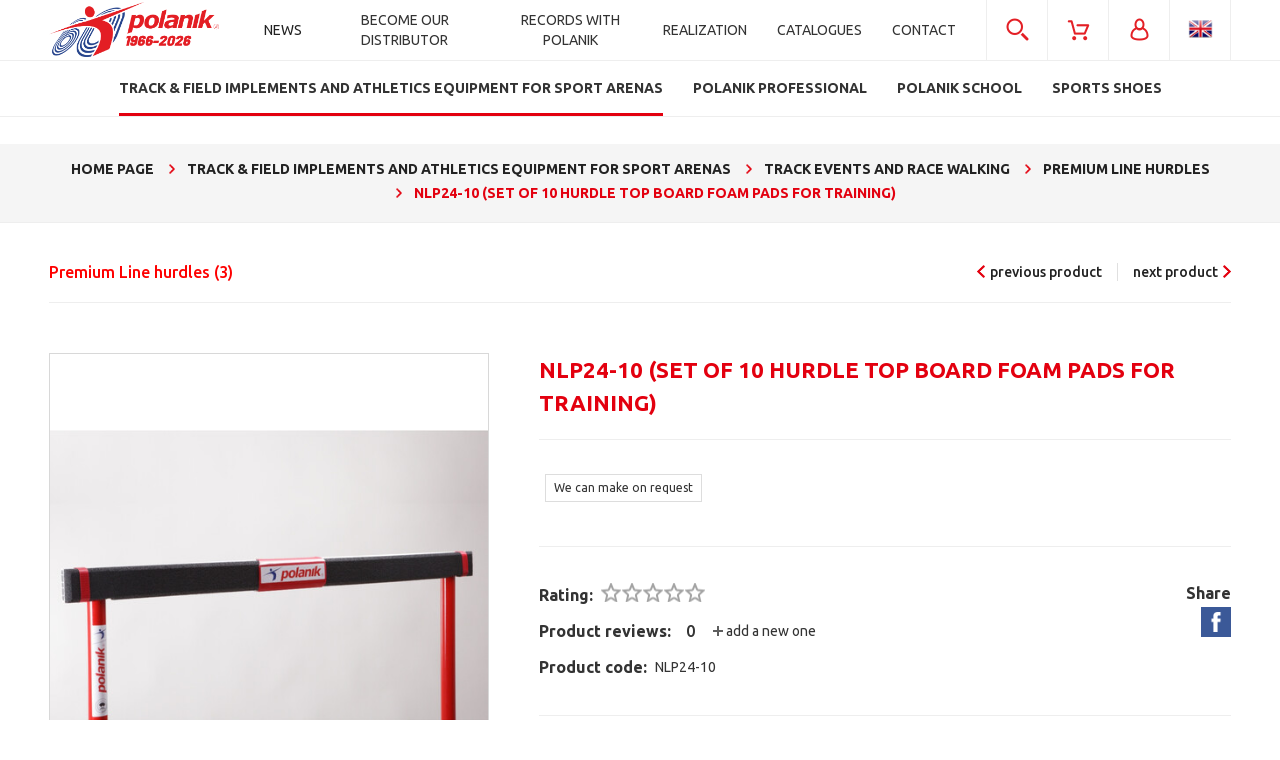

--- FILE ---
content_type: text/html; charset="utf-8"
request_url: https://polanik.shop/en_GB/p/NLP21-10-set-of-10-hurdle-top-board-foam-pads-for-training-/1387
body_size: 21764
content:
<!DOCTYPE html>
<!--[if lte IE 8]>     <html lang="en" class="lt-ie8"> <![endif]-->
<!--[if IE 9]>         <html lang="en" class="lt-ie8 lt-ie9"> <![endif]-->
 <!--[if gt IE 9]><!--> <html  lang="en"> <!--<![endif]-->
<head>
    <meta http-equiv="X-UA-Compatible" content="IE=edge">
    <meta charset="utf-8">
    <title>NLP24-10 (set of 10 hurdle top board foam pads for training)   Polanik</title>
    <meta name="keywords" content="NLP24-10 (set of 10 hurdle top board foam pads for training)  , Premium Line hurdles, Polanik" />
    <meta name="description" content="NLP24-10 (set of 10 hurdle top board foam pads for training)   - Premium Line hurdles / Track events and race walking / Track &amp; Field Implements and athletics equipment for sport arenas" />
    <meta name="viewport" content="width=device-width, user-scalable=no, initial-scale=1.0, maximum-scale=1.0">
    <meta name="mobile-web-app-capable" content="yes">
    <link rel="home" href="/" />
    <link rel="shortcut icon" href="/skins/user/rwd_shoper_1/images/favicon.png">
    
    <link rel="dns-prefetch" href="//fonts.gstatic.com">
    <link rel="preconnect" href="//fonts.gstatic.com">
    
    <link rel="stylesheet" type="text/css" href="/skins/user/rwd_shoper_1/styles/_css/styles.css?4">
    <link rel="stylesheet" type="text/css" href="/skins/user/rwd_shoper_1/styles/_css/user.css">
    <link rel="stylesheet" type="text/css" href="/skins/user/rwd_shoper_1/styles/user.css?14">
    <link href="https://fonts.googleapis.com/css?family=Ubuntu:300,400,500,700" rel="stylesheet">
    
    <link rel="stylesheet" href="https://cdn.jsdelivr.net/gh/orestbida/cookieconsent@3.0.0/dist/cookieconsent.css">
    <script src="https://cdn.jsdelivr.net/gh/orestbida/cookieconsent@3.0.0/dist/cookieconsent.umd.js"></script>
    
    <script>
        window.dataLayer = window.dataLayer || [];

        function gtag() {
            dataLayer.push(arguments);
        }

        gtag('consent', 'default', {
            'ad_storage': 'denied',
            'ad_user_data': 'denied',
            'ad_personalization': 'denied',
            'analytics_storage': 'denied'
        });

        function onCookieConsent(cookie) {
            if (cookie.categories.indexOf('marketing') > -1) {
				gtag('consent', 'update', {
        			'ad_storage': 'granted',
        			'ad_user_data': 'granted',
        			'ad_personalization': 'granted'
    			});
			}

			if (cookie.categories.indexOf('analytics') > -1) {
				gtag('consent', 'update', {
        			'analytics_storage': 'granted'
    			});
			}
        }
    </script>
    

        
    
    

    <script type="text/javascript" src="/public/scripts/fastdom.min.js"></script>
    <script type="text/javascript" src="/skins/user/rwd_shoper_1/cache/sfc/ODowOjA6ZW5fR0I6MDoxOm1haW4tanE6MzUyOjUuOC40MA.js"></script>
    
                        <link rel="canonical" href="https://polanik.shop/en_GB/p/NLP24-10-set-of-10-hurdle-top-board-foam-pads-for-training-/1387" />
            
                                        <meta property="og:type" content="product" />
                                                <meta property="og:url" content="https://polanik.shop/en_GB/p/NLP24-10-set-of-10-hurdle-top-board-foam-pads-for-training-/1387" />
                                                <meta property="og:site_name" content="Polanik" />
                                                <meta property="og:title" content="NLP24-10 (set of 10 hurdle top board foam pads for training)  " />
                                                <meta property="og:image" content="https://polanik.shop/environment/cache/images/500_500_productGfx_6281.jpg" />
                                                <meta property="og:description" content="Set of 10 hurdle top board foam pads for training NLP24-1" />
                            
    <script src="https://dcsaascdn.net/js/front-api-1.0.5.min.js" async></script>
<meta name="google-site-verification" content="CzxY7DYQiSbVDuMI9jqcLU3CBq8p40C8n4aMzQIXhOE" />
    
    
</head>
<body id="shop_product1387" class="shop_product shop_product_from_cat_528"><noscript><iframe src="//www.googletagmanager.com/ns.html?id=GTM-T68LWS"
height="0" width="0" style="display:none;visibility:hidden"></iframe></noscript>
<script>Shop.values = Shop.values || {}; Shop.values.partnerEE=true; Shop.values.partnerData=17694097270103342; window.shopLayer = window.shopLayer || [];</script><script type="text/plain" data-category="analytics">(function(w,d,s,l,i){w[l]=w[l]||[];w[l].push({'gtm.start':
new Date().getTime(),event:'gtm.js'});var f=d.getElementsByTagName(s)[0],
j=d.createElement(s),dl=l!='dataLayer'?'&l='+l:'';j.async=true;j.src=
'//www.googletagmanager.com/gtm.js?id='+i+dl;f.parentNode.insertBefore(j,f);
})(window,document,'script','shopLayer','GTM-T68LWS');</script>
    
    <style>
        #cc-main .cm--bar .cm__body, #cc-main .cm--bar .cm__links {
            max-width: calc(1180px + 2.6em);
        }
    </style>
    <script>
        CookieConsent.run({
            guiOptions: {
                consentModal: {
                    layout: "bar",
                    position: "bottom",
                    equalWeightButtons: true,
                    flipButtons: false
                },
                preferencesModal: {
                    layout: "box",
                    position: "right",
                    equalWeightButtons: true,
                    flipButtons: false
                }
            },
            categories: {
                necessary: {
                    readOnly: true
                },
                analytics: {},
                marketing: {}
            },
            language: {
                default: "en",
                autoDetect: "document",
                translations: {
                    pl: {
                        consentModal: {
                            title: "Szanujemy Twoją prywatność",
                            description: "Używamy plików cookie i podobnych technologii, aby zapamiętać Twoje ustawienia, prezentować spersonalizowane treści i reklamy oraz udostępniać funkcje związane z mediami społecznościowymi. Pliki cookie wykorzystujemy również do mierzenia ruchu i analizowania sposobu korzystania z naszej strony internetowej.<br>Domyślnie włączone są jedynie pliki niezbędne do poprawnego działania strony. Poniżej możesz  zaakceptować wszystkie rodzaje plików, klikając “Zaakceptuj wszystkie”, lub odmówić ich używania (z wyjątkiem niezbędnych). Możesz też dostosować pliki do swoich potrzeb, wybierając “Dostosuj zgody”. Udzieloną zgodę możesz w dowolnym momencie wycofać lub zmienić, klikając w link “Ustawienia plików cookies” na dole strony.",
                            acceptAllBtn: "Zaakceptuj wszystkie",
                            acceptNecessaryBtn: "Zaakceptuj tylko niezbędne",
                            showPreferencesBtn: "Dostosuj zgody",
                            footer: "<a href=\"https://polanik.shop/pl/i/Polityka-Prywatnosci/94\">Polityka prywatności</a>"
                        },
                        preferencesModal: {
                            title: "Ustawienia plików cookies",
                            acceptAllBtn: "Zaakceptuj wszystkie",
                            acceptNecessaryBtn: "Zaakceptuj tylko niezbędne",
                            savePreferencesBtn: "Zapisz ustawienia",
                            closeIconLabel: "Anuluj",
                            serviceCounterLabel: "Usługa|Usługi",
                            sections: [
                                {
                                    description: "W tym miejscu możesz określić swoje preferencje w zakresie wykorzystywania przez nas plików cookies."
                                },
                                {
                                    title: "Niezbędne do działania strony",
                                    description: "Te pliki są niezbędne do działania naszej strony internetowej, dlatego też nie możesz ich wyłączyć.",
                                    linkedCategory: "necessary"
                                },
                                {
                                    title: "Analityczne",
                                    description: "Te pliki pozwalają nam na dokonanie analiz dotyczących naszego sklepu internetowego, co może przyczynić się do jego lepszego funkcjonowania i dostosowania do potrzeb Użytkowników.",
                                    linkedCategory: "analytics"
                                },
                                {
                                    title: "Marketing",
                                    description: "Dzięki tym plikom możemy prowadzić działania marketingowe.",
                                    linkedCategory: "marketing"
                                }
                            ]
                        }
                    },
                    en: {
                        consentModal: {
                            title: "We care about your privacy",
                            description: "Cookies and related technologies allow the website to function properly and help us adjust the offer to your needs. You can choose to accept our use of all these files and go to the store, or adapt the use of files to your preferences by selecting “Customize Consents”.",
                            acceptAllBtn: "Accept all",
                            acceptNecessaryBtn: "Accept only the necessary",
                            showPreferencesBtn: "Customize consents",
                            footer: "<a href=\"https://polanik.shop/en_GB/i/Privacy-and-cookies-policy/96\">Privacy Policy</a>"
                        },
                        preferencesModal: {
                            title: "Cookies settings",
                            acceptAllBtn: "Accept all",
                            acceptNecessaryBtn: "Customize Consents",
                            savePreferencesBtn: "Save preferences",
                            closeIconLabel: "Cancel",
                            serviceCounterLabel: "Service|Services",
                            sections: [
                                {
                                    description: "Here you can define your preferences regarding the use of cookies."
                                },
                                {
                                    title: "Necessary for the website to function",
                                    description: "These files are necessary for our website to function so they can't be switched off.",
                                    linkedCategory: "necessary"
                                },
                                {
                                    title: "Analytical",
                                    description: "These files allow us to analyze our online store, which may contribute to its better functioning and adaptation to the needs of our Users.",
                                    linkedCategory: "analytics"
                                },
                                {
                                    title: "Marketing",
                                    description: "With these files, we can conduct marketing activities.",
                                    linkedCategory: "marketing"
                                }
                            ]
                        }
                    }
                }
            },
            onFirstConsent: ({cookie}) => {
                onCookieConsent(cookie);
            },
            onConsent: ({cookie}) => {
                onCookieConsent(cookie);
            },
            onChange: ({cookie}) => {
                onCookieConsent(cookie);
            }
        });
    </script>




    
<div class="wrap rwd">
    <header>

            <div id="header_mobile_widgets">

                                    <div class="section mobile_widget mobile_widget_search">
                        <div class="ct">
                            <div class="ct_l"></div>
                            <div class="ct_c">
                                <div class="li_ct">
                                    <div class="li_ct_row row_1">
                                        <div class="li_ct_c">
                                            <form class="search_form_wrapper" action="/en_GB/s" method="post">
                                                <div class="search_form">
                                                    <div class="search_form_l"><input type="text" name="search" placeholder="search in the store..." value="" class="search_input" /></div>
                                                    <div class="search_form_r"><button type="submit" class="submit_btn"><span>Search</span> <img src="/skins/user/rwd_shoper_1/icons/arrow_white_r.png" alt=""></button></div>
                                                </div>
                                            </form>
                                        </div>
                                    </div>
                                    <div class="li_ct_row row_2">
                                        <div class="li_ct_c">
                                            <a href="/en_GB/s" title="advanced search" class="advanced_search_btn">
                                                <span class="advanced_search_btn_l">advanced search</span> 
                                                <span class="advanced_search_btn_r"><img src="/skins/user/rwd_shoper_1/icons/arrow_red_r.png" alt=""></span>
                                            </a>
                                        </div>
                                    </div>
                                </div>
                            </div>
                            <div class="ct_r"></div>
                        </div>
                    </div>
                
                <div class="section mobile_widget mobile_widget_user">
                    <div class="ct">
                        <div class="ct_l"></div>
                        <div class="ct_c">
                            <ul>    
                                                                                                                                                        <li class="level_1"><a href="/en_GB/reg" title="Create an account" class="li_ct"><div class="li_ct_row row_1 row_create_account"><div class="li_ct_c">Create an account</div></div></a></li>
                                                                                <li class="level_1"><a href="/en_GB/login" title="Sign in" class="li_ct"><div class="li_ct_row row_1 row_create_account"><div class="li_ct_c">Sign in</div></div></a></li>
                                                                                                </ul>
                        </div>
                        <div class="ct_r"></div>
                    </div>
                </div>

                <div class="section mobile_widget mobile_widget_languages">
                    <div class="ct">
                        <div class="ct_l"></div>
                        <div class="ct_c">
                            <ul class="level_1 menu_child">
                                                                    <li class="level_1">
                                        <a href="/pl/index" class="li_ct">
                                            <div class="li_ct_row row_1">
                                                <div class="li_ct_c">
                                                    <div class="select_lang_ct">
                                                        <div class="select_lang_ct_l"><img src="/skins/user/rwd_shoper_1/icons/lang_pl_PL.png" alt=""></div>
                                                        <div class="select_lang_ct_r"></div>
                                                    </div>
                                                </div>
                                            </div>
                                        </a>
                                    </li>
                                                                    <li class="level_1">
                                        <a href="/en_GB/index" class="li_ct">
                                            <div class="li_ct_row row_1">
                                                <div class="li_ct_c">
                                                    <div class="select_lang_ct">
                                                        <div class="select_lang_ct_l"><img src="/skins/user/rwd_shoper_1/icons/lang_en_GB.png" alt=""></div>
                                                        <div class="select_lang_ct_r"></div>
                                                    </div>
                                                </div>
                                            </div>
                                        </a>
                                    </li>
                                                            </ul>
                        </div>
                        <div class="ct_r"></div>
                    </div>
                </div>

                <div class="section mobile_widget mobile_widget_menu">
                    <div class="mobile_widget_menu_categories">
                        <div class="ct">
                            <div class="ct_l"></div>
                            <div class="ct_c"> 
    <div class="menu row">
        <nav class="innermenu row container relative">
                            <ul class="menu-list large standard">
                    <li class="home-link-menu-li">
                        <h3>
                            <a href="/" title="Home page">
                                <img src="/public/images/1px.gif" alt="Home page" class="px1">
                            </a>
                        </h3>
                    </li>

						                                                      <li class="parent" id="hcategory_13">
                                <h3>
                                    <a  href="/en_GB/c/Track-Field-Implements-and-athletics-equipment-for-sport-arenas/13" title="Track &amp; Field Implements and athletics equipment for sport arenas" id="headlink11" class="spanhover mainlevel">
                                        <span>Track &amp; Field Implements and athletics equipment for sport arenas</span>
                                        <img src="/public/images/1px.gif" alt="" class="px1">
                                    </a>
																									<div class="arrow"><img src="/skins/user/rwd_shoper_1/icons/mobile_widget_menu_arrow.png" alt=""></div>
                                                                    </h3>
                                                                                <div class="submenu level1">
                <ul class="level1">
                    								                        <li class="" id="hcategory_18">
                            <h3>
                                <a href="/en_GB/c/Javelin-throw/18"
                                    title="Javelin throw" id="headercategory18" class="spanhover">
                                    <span>Javelin throw</span>
                                    <img src="/public/images/1px.gif" alt="" class="px1" />
                                </a>
                            </h3>
                            
                                                    </li>
                    								                        <li class="" id="hcategory_19">
                            <h3>
                                <a href="/en_GB/c/Discus-throw/19"
                                    title="Discus throw" id="headercategory19" class="spanhover">
                                    <span>Discus throw</span>
                                    <img src="/public/images/1px.gif" alt="" class="px1" />
                                </a>
                            </h3>
                            
                                                    </li>
                    								                        <li class="" id="hcategory_20">
                            <h3>
                                <a href="/en_GB/c/Hammer-throw/20"
                                    title="Hammer throw" id="headercategory20" class="spanhover">
                                    <span>Hammer throw</span>
                                    <img src="/public/images/1px.gif" alt="" class="px1" />
                                </a>
                            </h3>
                            
                                                    </li>
                    								                        <li class="" id="hcategory_21">
                            <h3>
                                <a href="/en_GB/c/Shot-put/21"
                                    title="Shot put" id="headercategory21" class="spanhover">
                                    <span>Shot put</span>
                                    <img src="/public/images/1px.gif" alt="" class="px1" />
                                </a>
                            </h3>
                            
                                                    </li>
                    								                        <li class="" id="hcategory_22">
                            <h3>
                                <a href="/en_GB/c/Track-events-and-race-walking/22"
                                    title="Track events and race walking" id="headercategory22" class="spanhover">
                                    <span>Track events and race walking</span>
                                    <img src="/public/images/1px.gif" alt="" class="px1" />
                                </a>
                            </h3>
                            
                                                    </li>
                    								                        <li class="" id="hcategory_23">
                            <h3>
                                <a href="/en_GB/c/Long-and-triple-jumps/23"
                                    title="Long and triple jumps" id="headercategory23" class="spanhover">
                                    <span>Long and triple jumps</span>
                                    <img src="/public/images/1px.gif" alt="" class="px1" />
                                </a>
                            </h3>
                            
                                                    </li>
                    								                        <li class="" id="hcategory_24">
                            <h3>
                                <a href="/en_GB/c/High-jump/24"
                                    title="High jump" id="headercategory24" class="spanhover">
                                    <span>High jump</span>
                                    <img src="/public/images/1px.gif" alt="" class="px1" />
                                </a>
                            </h3>
                            
                                                    </li>
                    								                        <li class="" id="hcategory_25">
                            <h3>
                                <a href="/en_GB/c/Pole-vault/25"
                                    title="Pole vault" id="headercategory25" class="spanhover">
                                    <span>Pole vault</span>
                                    <img src="/public/images/1px.gif" alt="" class="px1" />
                                </a>
                            </h3>
                            
                                                    </li>
                    								                        <li class="" id="hcategory_26">
                            <h3>
                                <a href="/en_GB/c/Athletes-training/26"
                                    title="Athlete&#039;s training" id="headercategory26" class="spanhover">
                                    <span>Athlete&#039;s training</span>
                                    <img src="/public/images/1px.gif" alt="" class="px1" />
                                </a>
                            </h3>
                            
                                                    </li>
                    								                        <li class="" id="hcategory_27">
                            <h3>
                                <a href="/en_GB/c/Athletics-for-kids/27"
                                    title="Athletics for kids" id="headercategory27" class="spanhover">
                                    <span>Athletics for kids</span>
                                    <img src="/public/images/1px.gif" alt="" class="px1" />
                                </a>
                            </h3>
                            
                                                    </li>
                    								                        <li class="" id="hcategory_28">
                            <h3>
                                <a href="/en_GB/c/Track-Field-electronics/28"
                                    title="Track &amp; Field electronics" id="headercategory28" class="spanhover">
                                    <span>Track &amp; Field electronics</span>
                                    <img src="/public/images/1px.gif" alt="" class="px1" />
                                </a>
                            </h3>
                            
                                                    </li>
                    								                        <li class="" id="hcategory_29">
                            <h3>
                                <a href="/en_GB/c/Accessories/29"
                                    title="Accessories" id="headercategory29" class="spanhover">
                                    <span>Accessories</span>
                                    <img src="/public/images/1px.gif" alt="" class="px1" />
                                </a>
                            </h3>
                            
                                                    </li>
                    								                        <li class="" id="hcategory_648">
                            <h3>
                                <a href="/en_GB/c/Arena-Equipment/648"
                                    title="Arena Equipment" id="headercategory648" class="spanhover">
                                    <span>Arena Equipment</span>
                                    <img src="/public/images/1px.gif" alt="" class="px1" />
                                </a>
                            </h3>
                            
                                                    </li>
                                    </ul>
            </div>                                                            </li>
                                                                                                <li class="parent" id="hcategory_17">
                                <h3>
                                    <a  href="/en_GB/c/Polanik-professional/17" title="Polanik professional" id="headlink15" class="spanhover mainlevel">
                                        <span>Polanik professional</span>
                                        <img src="/public/images/1px.gif" alt="" class="px1">
                                    </a>
																									<div class="arrow"><img src="/skins/user/rwd_shoper_1/icons/mobile_widget_menu_arrow.png" alt=""></div>
                                                                    </h3>
                                                                                <div class="submenu level1">
                <ul class="level1">
                    								                        <li class="" id="hcategory_31">
                            <h3>
                                <a href="/en_GB/c/competition-equimpment/31"
                                    title="competition equimpment" id="headercategory31" class="spanhover">
                                    <span>competition equimpment</span>
                                    <img src="/public/images/1px.gif" alt="" class="px1" />
                                </a>
                            </h3>
                            
                                                    </li>
                    								                        <li class="" id="hcategory_32">
                            <h3>
                                <a href="/en_GB/c/training-equimpment/32"
                                    title="training equimpment" id="headercategory32" class="spanhover">
                                    <span>training equimpment</span>
                                    <img src="/public/images/1px.gif" alt="" class="px1" />
                                </a>
                            </h3>
                            
                                                    </li>
                                    </ul>
            </div>                                                            </li>
                                                                                                <li class="parent" id="hcategory_16">
                                <h3>
                                    <a  href="/en_GB/c/Polanik-school/16" title="Polanik school" id="headlink14" class="spanhover mainlevel">
                                        <span>Polanik school</span>
                                        <img src="/public/images/1px.gif" alt="" class="px1">
                                    </a>
																									<div class="arrow"><img src="/skins/user/rwd_shoper_1/icons/mobile_widget_menu_arrow.png" alt=""></div>
                                                                    </h3>
                                                                                <div class="submenu level1">
                <ul class="level1">
                    								                        <li class="" id="hcategory_74">
                            <h3>
                                <a href="/en_GB/c/Javelin-throw/74"
                                    title="Javelin throw" id="headercategory74" class="spanhover">
                                    <span>Javelin throw</span>
                                    <img src="/public/images/1px.gif" alt="" class="px1" />
                                </a>
                            </h3>
                            
                                                    </li>
                    								                        <li class="" id="hcategory_75">
                            <h3>
                                <a href="/en_GB/c/Discus-throw/75"
                                    title="Discus throw" id="headercategory75" class="spanhover">
                                    <span>Discus throw</span>
                                    <img src="/public/images/1px.gif" alt="" class="px1" />
                                </a>
                            </h3>
                            
                                                    </li>
                    								                        <li class="" id="hcategory_76">
                            <h3>
                                <a href="/en_GB/c/hammer-throw/76"
                                    title="hammer throw" id="headercategory76" class="spanhover">
                                    <span>hammer throw</span>
                                    <img src="/public/images/1px.gif" alt="" class="px1" />
                                </a>
                            </h3>
                            
                                                    </li>
                    								                        <li class="" id="hcategory_77">
                            <h3>
                                <a href="/en_GB/c/shot-put/77"
                                    title="shot put" id="headercategory77" class="spanhover">
                                    <span>shot put</span>
                                    <img src="/public/images/1px.gif" alt="" class="px1" />
                                </a>
                            </h3>
                            
                                                    </li>
                    								                        <li class="" id="hcategory_78">
                            <h3>
                                <a href="/en_GB/c/Track-events-and-race-walking/78"
                                    title="Track events and race walking" id="headercategory78" class="spanhover">
                                    <span>Track events and race walking</span>
                                    <img src="/public/images/1px.gif" alt="" class="px1" />
                                </a>
                            </h3>
                            
                                                    </li>
                    								                        <li class="" id="hcategory_79">
                            <h3>
                                <a href="/en_GB/c/Long-and-triple-jumps/79"
                                    title="Long and triple jumps" id="headercategory79" class="spanhover">
                                    <span>Long and triple jumps</span>
                                    <img src="/public/images/1px.gif" alt="" class="px1" />
                                </a>
                            </h3>
                            
                                                    </li>
                    								                        <li class="" id="hcategory_80">
                            <h3>
                                <a href="/en_GB/c/High-jump/80"
                                    title="High jump" id="headercategory80" class="spanhover">
                                    <span>High jump</span>
                                    <img src="/public/images/1px.gif" alt="" class="px1" />
                                </a>
                            </h3>
                            
                                                    </li>
                    								                        <li class="" id="hcategory_73">
                            <h3>
                                <a href="/en_GB/c/Pole-vault/73"
                                    title="Pole vault" id="headercategory73" class="spanhover">
                                    <span>Pole vault</span>
                                    <img src="/public/images/1px.gif" alt="" class="px1" />
                                </a>
                            </h3>
                            
                                                    </li>
                    								                        <li class="" id="hcategory_72">
                            <h3>
                                <a href="/en_GB/c/athletics-for-schools/72"
                                    title="athletics for schools" id="headercategory72" class="spanhover">
                                    <span>athletics for schools</span>
                                    <img src="/public/images/1px.gif" alt="" class="px1" />
                                </a>
                            </h3>
                            
                                                    </li>
                                    </ul>
            </div>                                                            </li>
                                                                                                                                            <li class="parent" id="hcategory_15">
                                <h3>
                                    <a  href="/en_GB/c/Sports-shoes/15" title="Sports shoes" id="headlink13" class="spanhover mainlevel">
                                        <span>Sports shoes</span>
                                        <img src="/public/images/1px.gif" alt="" class="px1">
                                    </a>
																									<div class="arrow"><img src="/skins/user/rwd_shoper_1/icons/mobile_widget_menu_arrow.png" alt=""></div>
                                                                    </h3>
                                                                                <div class="submenu level1">
                <ul class="level1">
                    								                        <li class="" id="hcategory_58">
                            <h3>
                                <a href="/en_GB/c/sprint-spikes/58"
                                    title="sprint spikes" id="headercategory58" class="spanhover">
                                    <span>sprint spikes</span>
                                    <img src="/public/images/1px.gif" alt="" class="px1" />
                                </a>
                            </h3>
                            
                                                    </li>
                    								                        <li class="" id="hcategory_59">
                            <h3>
                                <a href="/en_GB/c/running-spikes-middle-and-long-distances/59"
                                    title="running spikes middle and long distances" id="headercategory59" class="spanhover">
                                    <span>running spikes middle and long distances</span>
                                    <img src="/public/images/1px.gif" alt="" class="px1" />
                                </a>
                            </h3>
                            
                                                    </li>
                    								                        <li class="" id="hcategory_60">
                            <h3>
                                <a href="/en_GB/c/triple-long-jumps-spikes/60"
                                    title="triple &amp; long jumps spikes" id="headercategory60" class="spanhover">
                                    <span>triple &amp; long jumps spikes</span>
                                    <img src="/public/images/1px.gif" alt="" class="px1" />
                                </a>
                            </h3>
                            
                                                    </li>
                    								                        <li class="" id="hcategory_61">
                            <h3>
                                <a href="/en_GB/c/high-jump-spikes/61"
                                    title="high jump spikes" id="headercategory61" class="spanhover">
                                    <span>high jump spikes</span>
                                    <img src="/public/images/1px.gif" alt="" class="px1" />
                                </a>
                            </h3>
                            
                                                    </li>
                    								                        <li class="" id="hcategory_62">
                            <h3>
                                <a href="/en_GB/c/javelin-spikes/62"
                                    title="javelin spikes" id="headercategory62" class="spanhover">
                                    <span>javelin spikes</span>
                                    <img src="/public/images/1px.gif" alt="" class="px1" />
                                </a>
                            </h3>
                            
                                                    </li>
                    								                        <li class="" id="hcategory_63">
                            <h3>
                                <a href="/en_GB/c/Throwing-shoes/63"
                                    title="Throwing shoes" id="headercategory63" class="spanhover">
                                    <span>Throwing shoes</span>
                                    <img src="/public/images/1px.gif" alt="" class="px1" />
                                </a>
                            </h3>
                            
                                                    </li>
                    								                        <li class="" id="hcategory_71">
                            <h3>
                                <a href="/en_GB/c/weightlifting-shoes/71"
                                    title="weightlifting shoes" id="headercategory71" class="spanhover">
                                    <span>weightlifting shoes</span>
                                    <img src="/public/images/1px.gif" alt="" class="px1" />
                                </a>
                            </h3>
                            
                                                    </li>
                    								                        <li class="" id="hcategory_345">
                            <h3>
                                <a href="/en_GB/c/accessories/345"
                                    title="accessories" id="headercategory345" class="spanhover">
                                    <span>accessories</span>
                                    <img src="/public/images/1px.gif" alt="" class="px1" />
                                </a>
                            </h3>
                            
                                                    </li>
                    								                        <li class="" id="hcategory_190">
                            <h3>
                                <a href="/en_GB/c/sports-socks/190"
                                    title="sports socks" id="headercategory190" class="spanhover">
                                    <span>sports socks</span>
                                    <img src="/public/images/1px.gif" alt="" class="px1" />
                                </a>
                            </h3>
                            
                                                    </li>
                                    </ul>
            </div>                                                            </li>
                                                            </ul>
            
            <ul class="menu-mobile rwd-show-medium rwd-hide-full">
                <li class="menu-mobile-li small-menu flex flex-4">
                    <a href="/" title="Menu" class="fa fa-align-justify">
                        <img src="/public/images/1px.gif" alt="" class="px1">
                    </a>
                </li>
                <li class="menu-mobile-li small-search flex flex-4" id="activ-search">
                    <a title="Search" class="fa fa-search">
                        <img src="/public/images/1px.gif" alt="" class="px1">
                    </a>
                </li>
                <li class="menu-mobile-li small-panel flex flex-4" id="activ-panel">
                    <a href="/en_GB/panel" title="My account" class="fa fa-user">
                        <img src="/public/images/1px.gif" alt="" class="px1">
                    </a>
                </li>
                <li class="menu-mobile-li small-cart flex flex-4">
                    <a href="/en_GB/basket" title="Cart" class="icon icon-custom-cart">
                        <img src="/public/images/1px.gif" alt="" class="px1">
                    </a>
                </li>
            </ul>
        </nav>
    </div>
    </div>
                            <div class="ct_r"></div>
                        </div>
                    </div>
                                            <div class="mobile_widget_menu_custom">
                            <div class="ct">
                                    <div class="ct_l"></div>
                                    <div class="ct_c">
                                        <ul class="level_0">
                                                                                            <li class="level_0 ">
                                                    <div class="icon_ct menu_parent">  
                                                        <div class="icon_ct_c">NEWS</div>
                                                        <div class="arrow"><img src="/skins/user/rwd_shoper_1/icons/mobile_widget_menu_arrow.png" alt=""></div>
                                                    </div>
                                                    <ul class="level_1 menu_child">
                                                                                                            </ul>
                                                </li>
                                                                                            <li class="level_0 realizations">
                                                    <div class="icon_ct menu_parent">  
                                                        <div class="icon_ct_c">BECOME OUR DISTRIBUTOR</div>
                                                        <div class="arrow"><img src="/skins/user/rwd_shoper_1/icons/mobile_widget_menu_arrow.png" alt=""></div>
                                                    </div>
                                                    <ul class="level_1 menu_child">
                                                                                                                                                                                    <li class="level_1"><a href="https://polanik.shop/plugin/execute/plugin/A0LMD0026-DistributorForm" class="li_ct " title="Contact form"><div class="li_ct_row row_1"><div class="li_ct_c">Contact form</div></div></a></li>                                                                                                                                                                        </ul>
                                                </li>
                                                                                            <li class="level_0 realizations">
                                                    <div class="icon_ct menu_parent">  
                                                        <div class="icon_ct_c">RECORDS WITH POLANIK</div>
                                                        <div class="arrow"><img src="/skins/user/rwd_shoper_1/icons/mobile_widget_menu_arrow.png" alt=""></div>
                                                    </div>
                                                    <ul class="level_1 menu_child">
                                                                                                                                                                                    <li class="level_1"><a href="/en_GB/i/44.07-relay-4-x-100/386" class="li_ct " title="44.07 relay 4 x 100"><div class="li_ct_row row_1"><div class="li_ct_c">44.07 relay 4 x 100</div></div></a></li>                                                                                                                            <li class="level_1"><a href="/en_GB/i/8514-pts.-Hubert-Troscianka/385" class="li_ct " title="8514 pts. Hubert Trościanka"><div class="li_ct_row row_1"><div class="li_ct_c">8514 pts. Hubert Trościanka</div></div></a></li>                                                                                                                            <li class="level_1"><a href="/en_GB/i/45.31-Maksymilian-Szwed/369" class="li_ct " title="45.31 Maksymilian Szwed"><div class="li_ct_row row_1"><div class="li_ct_c">45.31 Maksymilian Szwed</div></div></a></li>                                                                                                                            <li class="level_1"><a href="/en_GB/i/7.39-Jakub-Szymanski/365" class="li_ct " title="7.39 Jakub Szymański"><div class="li_ct_row row_1"><div class="li_ct_c">7.39 Jakub Szymański</div></div></a></li>                                                                                                                            <li class="level_1"><a href="/en_GB/i/6%2C26-m-Armand-Duplantis/351" class="li_ct " title="6,26 m Armand Duplantis"><div class="li_ct_row row_1"><div class="li_ct_c">6,26 m Armand Duplantis</div></div></a></li>                                                                                                                            <li class="level_1"><a href="/en_GB/i/7.17.55-Jakob-Ingebrigtsen/353" class="li_ct " title="7.17.55 Jakob Ingebrigtsen"><div class="li_ct_row row_1"><div class="li_ct_c">7.17.55 Jakob Ingebrigtsen</div></div></a></li>                                                                                                                            <li class="level_1"><a href="/en_GB/i/6%2C19-m-Armand-Duplantis/189" class="li_ct " title="6,19 m Armand Duplantis"><div class="li_ct_row row_1"><div class="li_ct_c">6,19 m Armand Duplantis</div></div></a></li>                                                                                                                            <li class="level_1"><a href="/en_GB/i/6.99-Ewa-Swoboda/269" class="li_ct " title="6.99 Ewa Swoboda"><div class="li_ct_row row_1"><div class="li_ct_c">6.99 Ewa Swoboda</div></div></a></li>                                                                                                                            <li class="level_1"><a href="/en_GB/i/7.48-Damian-Czykier/267" class="li_ct " title="7.48 Damian Czykier"><div class="li_ct_row row_1"><div class="li_ct_c">7.48 Damian Czykier</div></div></a></li>                                                                                                                            <li class="level_1"><a href="/en_GB/i/335.71-Marcin-Lewandowski/233" class="li_ct " title="3:35.71 Marcin Lewandowski"><div class="li_ct_row row_1"><div class="li_ct_c">3:35.71 Marcin Lewandowski</div></div></a></li>                                                                                                                            <li class="level_1"><a href="/en_GB/i/457.09-Marcin-Lewandowski/210" class="li_ct " title="4:57.09 Marcin Lewandowski"><div class="li_ct_row row_1"><div class="li_ct_c">4:57.09 Marcin Lewandowski</div></div></a></li>                                                                                                                            <li class="level_1"><a href="/en_GB/i/51%2C37-Justyna-Swiety-Ersetic/190" class="li_ct " title="51,37 Justyna Święty-Ersetic"><div class="li_ct_row row_1"><div class="li_ct_c">51,37 Justyna Święty-Ersetic</div></div></a></li>                                                                                                                            <li class="level_1"><a href="/en_GB/i/22%2C32-m-Michal-Haratyk/165" class="li_ct " title="22,32 m Michał Haratyk"><div class="li_ct_row row_1"><div class="li_ct_c">22,32 m Michał Haratyk</div></div></a></li>                                                                                                                            <li class="level_1"><a href="/en_GB/i/82%2C98-m-Anita-Wlodarczyk/85" class="li_ct " title="82,98 m Anita Włodarczyk"><div class="li_ct_row row_1"><div class="li_ct_c">82,98 m Anita Włodarczyk</div></div></a></li>                                                                                                                            <li class="level_1"><a href="/en_GB/i/23%2C34-m-Konrad-Bukowiecki/86" class="li_ct " title="23,34 m Konrad Bukowiecki"><div class="li_ct_row row_1"><div class="li_ct_c">23,34 m Konrad Bukowiecki</div></div></a></li>                                                                                                                            <li class="level_1"><a href="/en_GB/i/83%2C93-Pawel-Fajdek/87" class="li_ct " title="83,93 Paweł Fajdek"><div class="li_ct_row row_1"><div class="li_ct_c">83,93 Paweł Fajdek</div></div></a></li>                                                                                                                            <li class="level_1"><a href="/en_GB/i/302.97-relay-4x400/88" class="li_ct " title="3:02.97 relay 4x400"><div class="li_ct_row row_1"><div class="li_ct_c">3:02.97 relay 4x400</div></div></a></li>                                                                                                                            <li class="level_1"><a href="/en_GB/i/2%2C02-m-Kamila-Licwinko/89" class="li_ct " title="2,02 m Kamila Lićwinko"><div class="li_ct_row row_1"><div class="li_ct_c">2,02 m Kamila Lićwinko</div></div></a></li>                                                                                                                            <li class="level_1"><a href="/en_GB/i/61%2C24-m-Marcelina-Witek/90" class="li_ct " title="61,24 m Marcelina Witek"><div class="li_ct_row row_1"><div class="li_ct_c">61,24 m Marcelina Witek</div></div></a></li>                                                                                                                                                                        </ul>
                                                </li>
                                                                                            <li class="level_0 realizations">
                                                    <div class="icon_ct menu_parent">  
                                                        <div class="icon_ct_c">REALIZATION</div>
                                                        <div class="arrow"><img src="/skins/user/rwd_shoper_1/icons/mobile_widget_menu_arrow.png" alt=""></div>
                                                    </div>
                                                    <ul class="level_1 menu_child">
                                                                                                                                                                                    <li class="level_1"><a href="/en_GB/i/Sports-events/66" class="li_ct " title="Sports events"><div class="li_ct_row row_1"><div class="li_ct_c">Sports events</div></div></a></li>                                                                                                                            <li class="level_1"><a href="/en_GB/n/category/Sports-facilities/9" class="li_ct " title="Sports facilities"><div class="li_ct_row row_1"><div class="li_ct_c">Sports facilities</div></div></a></li>                                                                                                                                                                        </ul>
                                                </li>
                                                                                            <li class="level_0 catalog">
                                                    <div class="icon_ct menu_parent">  
                                                        <div class="icon_ct_c">CATALOGUES</div>
                                                        <div class="arrow"><img src="/skins/user/rwd_shoper_1/icons/mobile_widget_menu_arrow.png" alt=""></div>
                                                    </div>
                                                    <ul class="level_1 menu_child">
                                                                                                                    <li class="level_1">
                                                                <div class="li_ct">
                                                                    <div class="li_ct_row row_1">
                                                                        <div class="li_ct_c">
                                                                                                                                                            <div class="menu_catalog_box">
                                                                                    <div class="menu_catalog_box_top">
                                                                                        <div class="menu_catalog_box_cover">
                                                                                            <div class="menu_catalog_box_cover_img_wrapper">
                                                                                                <div class="menu_catalog_box_cover_img"><img src="/userdata/a0lmd0009_catalogs/04b2076d65463822d983d3de2856a63e.png" alt=""></div>
                                                                                            </div>
                                                                                        </div>
                                                                                        <div class="menu_catalog_box_languages">
                                                                                                                                                                                                                                                                                                <a href="/en_GB/catalogs/download/43" class="menu_catalog_box_language">
                                                                                                        <div class="menu_catalog_box_language_flag"><img src="/skins/user/rwd_shoper_1/icons/lang_pl_PL.png" alt=""></div>
                                                                                                        <div class="menu_catalog_box_language_desc">PL</div>
                                                                                                    </a>
                                                                                                                                                                                                                                                                                                                                                                                                <a href="/en_GB/catalogs/download/44" class="menu_catalog_box_language">
                                                                                                        <div class="menu_catalog_box_language_flag"><img src="/skins/user/rwd_shoper_1/icons/lang_en_GB.png" alt=""></div>
                                                                                                        <div class="menu_catalog_box_language_desc">EN</div>
                                                                                                    </a>
                                                                                                                                                                                                                                                                                                                                                                                                <a href="/en_GB/catalogs/download/45" class="menu_catalog_box_language">
                                                                                                        <div class="menu_catalog_box_language_flag"><img src="/skins/user/rwd_shoper_1/icons/lang_de_DE.png" alt=""></div>
                                                                                                        <div class="menu_catalog_box_language_desc">DE</div>
                                                                                                    </a>
                                                                                                                                                                                                                                                                                                                                                                                                                                                                                                                                                                                                                                                                                                                                                                                                                                                                        </div>
                                                                                    </div>
                                                                                    <div class="menu_catalog_box_bottom">
                                                                                        <div class="menu_catalog_box_description">Product catalogue<br>2026-2027</div>
                                                                                    </div>
                                                                                </div>
                                                                                                                                                    </div>
                                                                    </div>
                                                                </div>
                                                            </li>
                                                                                                            </ul>
                                                </li>
                                                                                            <li class="level_0 realizations">
                                                    <div class="icon_ct menu_parent">  
                                                        <div class="icon_ct_c">CONTACT</div>
                                                        <div class="arrow"><img src="/skins/user/rwd_shoper_1/icons/mobile_widget_menu_arrow.png" alt=""></div>
                                                    </div>
                                                    <ul class="level_1 menu_child">
                                                                                                                                                                                    <li class="level_1"><a href="/en_GB/contacts" class="li_ct " title="Contact details"><div class="li_ct_row row_1"><div class="li_ct_c">Contact details</div></div></a></li>                                                                                                                            <li class="level_1"><a href="/plugin/execute/plugin/A0LMD0026-ContactForm" class="li_ct " title="Contact form"><div class="li_ct_row row_1"><div class="li_ct_c">Contact form</div></div></a></li>                                                                                                                                                                        </ul>
                                                </li>
                                                                                    </ul>
                                    </div>
                                    <div class="ct_r"></div>
                                </div>
                            </div>
                                        </div>

            </div><!-- .header_mobile_widgets -->

            <div id="header_navs_wrapper">
                <div class="section section_top">
                    <div class="ct">
                        <div class="ct_l"></div>
                        <div class="ct_c">
                            <div class="ct_ct">
                                <div class="ct_ct_l">
                                    <a href="/" title="Home page" class="link-logo-img">
                                                                                    <img src="/skins/user/rwd_shoper_1/images/logo.png?v=4" alt="Polanik">
                                                                            </a>
                                </div>
                                <div class="ct_ct_c">
                                    <div id="header_top_menu_scrolled">
                                         
    <div class="menu row">
        <nav class="innermenu row container relative">
                            <ul class="menu-list large standard">
                    <li class="home-link-menu-li">
                        <h3>
                            <a href="/" title="Home page">
                                <img src="/public/images/1px.gif" alt="Home page" class="px1">
                            </a>
                        </h3>
                    </li>

						                                                      <li class="parent" id="hcategory_13">
                                <h3>
                                    <a  href="/en_GB/c/Track-Field-Implements-and-athletics-equipment-for-sport-arenas/13" title="Track &amp; Field Implements and athletics equipment for sport arenas" id="headlink11" class="spanhover mainlevel">
                                        <span>Track &amp; Field Implements and athletics equipment for sport arenas</span>
                                        <img src="/public/images/1px.gif" alt="" class="px1">
                                    </a>
																									<div class="arrow"><img src="/skins/user/rwd_shoper_1/icons/mobile_widget_menu_arrow.png" alt=""></div>
                                                                    </h3>
                                                                                <div class="submenu level1">
                <ul class="level1">
                    								                        <li class="" id="hcategory_18">
                            <h3>
                                <a href="/en_GB/c/Javelin-throw/18"
                                    title="Javelin throw" id="headercategory18" class="spanhover">
                                    <span>Javelin throw</span>
                                    <img src="/public/images/1px.gif" alt="" class="px1" />
                                </a>
                            </h3>
                            
                                                    </li>
                    								                        <li class="" id="hcategory_19">
                            <h3>
                                <a href="/en_GB/c/Discus-throw/19"
                                    title="Discus throw" id="headercategory19" class="spanhover">
                                    <span>Discus throw</span>
                                    <img src="/public/images/1px.gif" alt="" class="px1" />
                                </a>
                            </h3>
                            
                                                    </li>
                    								                        <li class="" id="hcategory_20">
                            <h3>
                                <a href="/en_GB/c/Hammer-throw/20"
                                    title="Hammer throw" id="headercategory20" class="spanhover">
                                    <span>Hammer throw</span>
                                    <img src="/public/images/1px.gif" alt="" class="px1" />
                                </a>
                            </h3>
                            
                                                    </li>
                    								                        <li class="" id="hcategory_21">
                            <h3>
                                <a href="/en_GB/c/Shot-put/21"
                                    title="Shot put" id="headercategory21" class="spanhover">
                                    <span>Shot put</span>
                                    <img src="/public/images/1px.gif" alt="" class="px1" />
                                </a>
                            </h3>
                            
                                                    </li>
                    								                        <li class="" id="hcategory_22">
                            <h3>
                                <a href="/en_GB/c/Track-events-and-race-walking/22"
                                    title="Track events and race walking" id="headercategory22" class="spanhover">
                                    <span>Track events and race walking</span>
                                    <img src="/public/images/1px.gif" alt="" class="px1" />
                                </a>
                            </h3>
                            
                                                    </li>
                    								                        <li class="" id="hcategory_23">
                            <h3>
                                <a href="/en_GB/c/Long-and-triple-jumps/23"
                                    title="Long and triple jumps" id="headercategory23" class="spanhover">
                                    <span>Long and triple jumps</span>
                                    <img src="/public/images/1px.gif" alt="" class="px1" />
                                </a>
                            </h3>
                            
                                                    </li>
                    								                        <li class="" id="hcategory_24">
                            <h3>
                                <a href="/en_GB/c/High-jump/24"
                                    title="High jump" id="headercategory24" class="spanhover">
                                    <span>High jump</span>
                                    <img src="/public/images/1px.gif" alt="" class="px1" />
                                </a>
                            </h3>
                            
                                                    </li>
                    								                        <li class="" id="hcategory_25">
                            <h3>
                                <a href="/en_GB/c/Pole-vault/25"
                                    title="Pole vault" id="headercategory25" class="spanhover">
                                    <span>Pole vault</span>
                                    <img src="/public/images/1px.gif" alt="" class="px1" />
                                </a>
                            </h3>
                            
                                                    </li>
                    								                        <li class="" id="hcategory_26">
                            <h3>
                                <a href="/en_GB/c/Athletes-training/26"
                                    title="Athlete&#039;s training" id="headercategory26" class="spanhover">
                                    <span>Athlete&#039;s training</span>
                                    <img src="/public/images/1px.gif" alt="" class="px1" />
                                </a>
                            </h3>
                            
                                                    </li>
                    								                        <li class="" id="hcategory_27">
                            <h3>
                                <a href="/en_GB/c/Athletics-for-kids/27"
                                    title="Athletics for kids" id="headercategory27" class="spanhover">
                                    <span>Athletics for kids</span>
                                    <img src="/public/images/1px.gif" alt="" class="px1" />
                                </a>
                            </h3>
                            
                                                    </li>
                    								                        <li class="" id="hcategory_28">
                            <h3>
                                <a href="/en_GB/c/Track-Field-electronics/28"
                                    title="Track &amp; Field electronics" id="headercategory28" class="spanhover">
                                    <span>Track &amp; Field electronics</span>
                                    <img src="/public/images/1px.gif" alt="" class="px1" />
                                </a>
                            </h3>
                            
                                                    </li>
                    								                        <li class="" id="hcategory_29">
                            <h3>
                                <a href="/en_GB/c/Accessories/29"
                                    title="Accessories" id="headercategory29" class="spanhover">
                                    <span>Accessories</span>
                                    <img src="/public/images/1px.gif" alt="" class="px1" />
                                </a>
                            </h3>
                            
                                                    </li>
                    								                        <li class="" id="hcategory_648">
                            <h3>
                                <a href="/en_GB/c/Arena-Equipment/648"
                                    title="Arena Equipment" id="headercategory648" class="spanhover">
                                    <span>Arena Equipment</span>
                                    <img src="/public/images/1px.gif" alt="" class="px1" />
                                </a>
                            </h3>
                            
                                                    </li>
                                    </ul>
            </div>                                                            </li>
                                                                                                <li class="parent" id="hcategory_17">
                                <h3>
                                    <a  href="/en_GB/c/Polanik-professional/17" title="Polanik professional" id="headlink15" class="spanhover mainlevel">
                                        <span>Polanik professional</span>
                                        <img src="/public/images/1px.gif" alt="" class="px1">
                                    </a>
																									<div class="arrow"><img src="/skins/user/rwd_shoper_1/icons/mobile_widget_menu_arrow.png" alt=""></div>
                                                                    </h3>
                                                                                <div class="submenu level1">
                <ul class="level1">
                    								                        <li class="" id="hcategory_31">
                            <h3>
                                <a href="/en_GB/c/competition-equimpment/31"
                                    title="competition equimpment" id="headercategory31" class="spanhover">
                                    <span>competition equimpment</span>
                                    <img src="/public/images/1px.gif" alt="" class="px1" />
                                </a>
                            </h3>
                            
                                                    </li>
                    								                        <li class="" id="hcategory_32">
                            <h3>
                                <a href="/en_GB/c/training-equimpment/32"
                                    title="training equimpment" id="headercategory32" class="spanhover">
                                    <span>training equimpment</span>
                                    <img src="/public/images/1px.gif" alt="" class="px1" />
                                </a>
                            </h3>
                            
                                                    </li>
                                    </ul>
            </div>                                                            </li>
                                                                                                <li class="parent" id="hcategory_16">
                                <h3>
                                    <a  href="/en_GB/c/Polanik-school/16" title="Polanik school" id="headlink14" class="spanhover mainlevel">
                                        <span>Polanik school</span>
                                        <img src="/public/images/1px.gif" alt="" class="px1">
                                    </a>
																									<div class="arrow"><img src="/skins/user/rwd_shoper_1/icons/mobile_widget_menu_arrow.png" alt=""></div>
                                                                    </h3>
                                                                                <div class="submenu level1">
                <ul class="level1">
                    								                        <li class="" id="hcategory_74">
                            <h3>
                                <a href="/en_GB/c/Javelin-throw/74"
                                    title="Javelin throw" id="headercategory74" class="spanhover">
                                    <span>Javelin throw</span>
                                    <img src="/public/images/1px.gif" alt="" class="px1" />
                                </a>
                            </h3>
                            
                                                    </li>
                    								                        <li class="" id="hcategory_75">
                            <h3>
                                <a href="/en_GB/c/Discus-throw/75"
                                    title="Discus throw" id="headercategory75" class="spanhover">
                                    <span>Discus throw</span>
                                    <img src="/public/images/1px.gif" alt="" class="px1" />
                                </a>
                            </h3>
                            
                                                    </li>
                    								                        <li class="" id="hcategory_76">
                            <h3>
                                <a href="/en_GB/c/hammer-throw/76"
                                    title="hammer throw" id="headercategory76" class="spanhover">
                                    <span>hammer throw</span>
                                    <img src="/public/images/1px.gif" alt="" class="px1" />
                                </a>
                            </h3>
                            
                                                    </li>
                    								                        <li class="" id="hcategory_77">
                            <h3>
                                <a href="/en_GB/c/shot-put/77"
                                    title="shot put" id="headercategory77" class="spanhover">
                                    <span>shot put</span>
                                    <img src="/public/images/1px.gif" alt="" class="px1" />
                                </a>
                            </h3>
                            
                                                    </li>
                    								                        <li class="" id="hcategory_78">
                            <h3>
                                <a href="/en_GB/c/Track-events-and-race-walking/78"
                                    title="Track events and race walking" id="headercategory78" class="spanhover">
                                    <span>Track events and race walking</span>
                                    <img src="/public/images/1px.gif" alt="" class="px1" />
                                </a>
                            </h3>
                            
                                                    </li>
                    								                        <li class="" id="hcategory_79">
                            <h3>
                                <a href="/en_GB/c/Long-and-triple-jumps/79"
                                    title="Long and triple jumps" id="headercategory79" class="spanhover">
                                    <span>Long and triple jumps</span>
                                    <img src="/public/images/1px.gif" alt="" class="px1" />
                                </a>
                            </h3>
                            
                                                    </li>
                    								                        <li class="" id="hcategory_80">
                            <h3>
                                <a href="/en_GB/c/High-jump/80"
                                    title="High jump" id="headercategory80" class="spanhover">
                                    <span>High jump</span>
                                    <img src="/public/images/1px.gif" alt="" class="px1" />
                                </a>
                            </h3>
                            
                                                    </li>
                    								                        <li class="" id="hcategory_73">
                            <h3>
                                <a href="/en_GB/c/Pole-vault/73"
                                    title="Pole vault" id="headercategory73" class="spanhover">
                                    <span>Pole vault</span>
                                    <img src="/public/images/1px.gif" alt="" class="px1" />
                                </a>
                            </h3>
                            
                                                    </li>
                    								                        <li class="" id="hcategory_72">
                            <h3>
                                <a href="/en_GB/c/athletics-for-schools/72"
                                    title="athletics for schools" id="headercategory72" class="spanhover">
                                    <span>athletics for schools</span>
                                    <img src="/public/images/1px.gif" alt="" class="px1" />
                                </a>
                            </h3>
                            
                                                    </li>
                                    </ul>
            </div>                                                            </li>
                                                                                                                                            <li class="parent" id="hcategory_15">
                                <h3>
                                    <a  href="/en_GB/c/Sports-shoes/15" title="Sports shoes" id="headlink13" class="spanhover mainlevel">
                                        <span>Sports shoes</span>
                                        <img src="/public/images/1px.gif" alt="" class="px1">
                                    </a>
																									<div class="arrow"><img src="/skins/user/rwd_shoper_1/icons/mobile_widget_menu_arrow.png" alt=""></div>
                                                                    </h3>
                                                                                <div class="submenu level1">
                <ul class="level1">
                    								                        <li class="" id="hcategory_58">
                            <h3>
                                <a href="/en_GB/c/sprint-spikes/58"
                                    title="sprint spikes" id="headercategory58" class="spanhover">
                                    <span>sprint spikes</span>
                                    <img src="/public/images/1px.gif" alt="" class="px1" />
                                </a>
                            </h3>
                            
                                                    </li>
                    								                        <li class="" id="hcategory_59">
                            <h3>
                                <a href="/en_GB/c/running-spikes-middle-and-long-distances/59"
                                    title="running spikes middle and long distances" id="headercategory59" class="spanhover">
                                    <span>running spikes middle and long distances</span>
                                    <img src="/public/images/1px.gif" alt="" class="px1" />
                                </a>
                            </h3>
                            
                                                    </li>
                    								                        <li class="" id="hcategory_60">
                            <h3>
                                <a href="/en_GB/c/triple-long-jumps-spikes/60"
                                    title="triple &amp; long jumps spikes" id="headercategory60" class="spanhover">
                                    <span>triple &amp; long jumps spikes</span>
                                    <img src="/public/images/1px.gif" alt="" class="px1" />
                                </a>
                            </h3>
                            
                                                    </li>
                    								                        <li class="" id="hcategory_61">
                            <h3>
                                <a href="/en_GB/c/high-jump-spikes/61"
                                    title="high jump spikes" id="headercategory61" class="spanhover">
                                    <span>high jump spikes</span>
                                    <img src="/public/images/1px.gif" alt="" class="px1" />
                                </a>
                            </h3>
                            
                                                    </li>
                    								                        <li class="" id="hcategory_62">
                            <h3>
                                <a href="/en_GB/c/javelin-spikes/62"
                                    title="javelin spikes" id="headercategory62" class="spanhover">
                                    <span>javelin spikes</span>
                                    <img src="/public/images/1px.gif" alt="" class="px1" />
                                </a>
                            </h3>
                            
                                                    </li>
                    								                        <li class="" id="hcategory_63">
                            <h3>
                                <a href="/en_GB/c/Throwing-shoes/63"
                                    title="Throwing shoes" id="headercategory63" class="spanhover">
                                    <span>Throwing shoes</span>
                                    <img src="/public/images/1px.gif" alt="" class="px1" />
                                </a>
                            </h3>
                            
                                                    </li>
                    								                        <li class="" id="hcategory_71">
                            <h3>
                                <a href="/en_GB/c/weightlifting-shoes/71"
                                    title="weightlifting shoes" id="headercategory71" class="spanhover">
                                    <span>weightlifting shoes</span>
                                    <img src="/public/images/1px.gif" alt="" class="px1" />
                                </a>
                            </h3>
                            
                                                    </li>
                    								                        <li class="" id="hcategory_345">
                            <h3>
                                <a href="/en_GB/c/accessories/345"
                                    title="accessories" id="headercategory345" class="spanhover">
                                    <span>accessories</span>
                                    <img src="/public/images/1px.gif" alt="" class="px1" />
                                </a>
                            </h3>
                            
                                                    </li>
                    								                        <li class="" id="hcategory_190">
                            <h3>
                                <a href="/en_GB/c/sports-socks/190"
                                    title="sports socks" id="headercategory190" class="spanhover">
                                    <span>sports socks</span>
                                    <img src="/public/images/1px.gif" alt="" class="px1" />
                                </a>
                            </h3>
                            
                                                    </li>
                                    </ul>
            </div>                                                            </li>
                                                            </ul>
            
            <ul class="menu-mobile rwd-show-medium rwd-hide-full">
                <li class="menu-mobile-li small-menu flex flex-4">
                    <a href="/" title="Menu" class="fa fa-align-justify">
                        <img src="/public/images/1px.gif" alt="" class="px1">
                    </a>
                </li>
                <li class="menu-mobile-li small-search flex flex-4" id="activ-search">
                    <a title="Search" class="fa fa-search">
                        <img src="/public/images/1px.gif" alt="" class="px1">
                    </a>
                </li>
                <li class="menu-mobile-li small-panel flex flex-4" id="activ-panel">
                    <a href="/en_GB/panel" title="My account" class="fa fa-user">
                        <img src="/public/images/1px.gif" alt="" class="px1">
                    </a>
                </li>
                <li class="menu-mobile-li small-cart flex flex-4">
                    <a href="/en_GB/basket" title="Cart" class="icon icon-custom-cart">
                        <img src="/public/images/1px.gif" alt="" class="px1">
                    </a>
                </li>
            </ul>
        </nav>
    </div>
                                        </div>

                                    <div id="header_top_menu">
                                        <ul class="level_0">
                                                                                                <li class="level_0 ">
                                                                                                                    <a href="/en_GB/n/category/NEWS/7" class="icon_ct menu_parent"><div class="icon_ct_c">NEWS</div></a>
                                                                                                                
                                                        
                                                    </li>
                                                                                                <li class="level_0 realizations">
                                                                                                                    <div class="icon_ct menu_parent"><div class="icon_ct_c">BECOME OUR DISTRIBUTOR<div class="arrow"></div></div></div>
                                                            <ul class="level_1 menu_child position_left">
                                                                                                                                                                                                            <li class="level_1"><a href="https://polanik.shop/plugin/execute/plugin/A0LMD0026-DistributorForm" class="" class="li_ct" title="Contact form"><div class="li_ct_row row_1"><div class="li_ct_c">Contact form</div></div></a></li>                                                                                                                                                                                                </ul>
                                                                                                                
                                                        
                                                    </li>
                                                                                                <li class="level_0 realizations">
                                                                                                                    <div class="icon_ct menu_parent"><div class="icon_ct_c">RECORDS WITH POLANIK<div class="arrow"></div></div></div>
                                                            <ul class="level_1 menu_child position_left">
                                                                                                                                                                                                            <li class="level_1"><a href="/en_GB/i/44.07-relay-4-x-100/386" class="" class="li_ct" title="44.07 relay 4 x 100"><div class="li_ct_row row_1"><div class="li_ct_c">44.07 relay 4 x 100</div></div></a></li>                                                                                                                                            <li class="level_1"><a href="/en_GB/i/8514-pts.-Hubert-Troscianka/385" class="" class="li_ct" title="8514 pts. Hubert Trościanka"><div class="li_ct_row row_1"><div class="li_ct_c">8514 pts. Hubert Trościanka</div></div></a></li>                                                                                                                                            <li class="level_1"><a href="/en_GB/i/45.31-Maksymilian-Szwed/369" class="" class="li_ct" title="45.31 Maksymilian Szwed"><div class="li_ct_row row_1"><div class="li_ct_c">45.31 Maksymilian Szwed</div></div></a></li>                                                                                                                                            <li class="level_1"><a href="/en_GB/i/7.39-Jakub-Szymanski/365" class="" class="li_ct" title="7.39 Jakub Szymański"><div class="li_ct_row row_1"><div class="li_ct_c">7.39 Jakub Szymański</div></div></a></li>                                                                                                                                            <li class="level_1"><a href="/en_GB/i/6%2C26-m-Armand-Duplantis/351" class="" class="li_ct" title="6,26 m Armand Duplantis"><div class="li_ct_row row_1"><div class="li_ct_c">6,26 m Armand Duplantis</div></div></a></li>                                                                                                                                            <li class="level_1"><a href="/en_GB/i/7.17.55-Jakob-Ingebrigtsen/353" class="" class="li_ct" title="7.17.55 Jakob Ingebrigtsen"><div class="li_ct_row row_1"><div class="li_ct_c">7.17.55 Jakob Ingebrigtsen</div></div></a></li>                                                                                                                                            <li class="level_1"><a href="/en_GB/i/6%2C19-m-Armand-Duplantis/189" class="" class="li_ct" title="6,19 m Armand Duplantis"><div class="li_ct_row row_1"><div class="li_ct_c">6,19 m Armand Duplantis</div></div></a></li>                                                                                                                                            <li class="level_1"><a href="/en_GB/i/6.99-Ewa-Swoboda/269" class="" class="li_ct" title="6.99 Ewa Swoboda"><div class="li_ct_row row_1"><div class="li_ct_c">6.99 Ewa Swoboda</div></div></a></li>                                                                                                                                            <li class="level_1"><a href="/en_GB/i/7.48-Damian-Czykier/267" class="" class="li_ct" title="7.48 Damian Czykier"><div class="li_ct_row row_1"><div class="li_ct_c">7.48 Damian Czykier</div></div></a></li>                                                                                                                                            <li class="level_1"><a href="/en_GB/i/335.71-Marcin-Lewandowski/233" class="" class="li_ct" title="3:35.71 Marcin Lewandowski"><div class="li_ct_row row_1"><div class="li_ct_c">3:35.71 Marcin Lewandowski</div></div></a></li>                                                                                                                                            <li class="level_1"><a href="/en_GB/i/457.09-Marcin-Lewandowski/210" class="" class="li_ct" title="4:57.09 Marcin Lewandowski"><div class="li_ct_row row_1"><div class="li_ct_c">4:57.09 Marcin Lewandowski</div></div></a></li>                                                                                                                                            <li class="level_1"><a href="/en_GB/i/51%2C37-Justyna-Swiety-Ersetic/190" class="" class="li_ct" title="51,37 Justyna Święty-Ersetic"><div class="li_ct_row row_1"><div class="li_ct_c">51,37 Justyna Święty-Ersetic</div></div></a></li>                                                                                                                                            <li class="level_1"><a href="/en_GB/i/22%2C32-m-Michal-Haratyk/165" class="" class="li_ct" title="22,32 m Michał Haratyk"><div class="li_ct_row row_1"><div class="li_ct_c">22,32 m Michał Haratyk</div></div></a></li>                                                                                                                                            <li class="level_1"><a href="/en_GB/i/82%2C98-m-Anita-Wlodarczyk/85" class="" class="li_ct" title="82,98 m Anita Włodarczyk"><div class="li_ct_row row_1"><div class="li_ct_c">82,98 m Anita Włodarczyk</div></div></a></li>                                                                                                                                            <li class="level_1"><a href="/en_GB/i/23%2C34-m-Konrad-Bukowiecki/86" class="" class="li_ct" title="23,34 m Konrad Bukowiecki"><div class="li_ct_row row_1"><div class="li_ct_c">23,34 m Konrad Bukowiecki</div></div></a></li>                                                                                                                                            <li class="level_1"><a href="/en_GB/i/83%2C93-Pawel-Fajdek/87" class="" class="li_ct" title="83,93 Paweł Fajdek"><div class="li_ct_row row_1"><div class="li_ct_c">83,93 Paweł Fajdek</div></div></a></li>                                                                                                                                            <li class="level_1"><a href="/en_GB/i/302.97-relay-4x400/88" class="" class="li_ct" title="3:02.97 relay 4x400"><div class="li_ct_row row_1"><div class="li_ct_c">3:02.97 relay 4x400</div></div></a></li>                                                                                                                                            <li class="level_1"><a href="/en_GB/i/2%2C02-m-Kamila-Licwinko/89" class="" class="li_ct" title="2,02 m Kamila Lićwinko"><div class="li_ct_row row_1"><div class="li_ct_c">2,02 m Kamila Lićwinko</div></div></a></li>                                                                                                                                            <li class="level_1"><a href="/en_GB/i/61%2C24-m-Marcelina-Witek/90" class="" class="li_ct" title="61,24 m Marcelina Witek"><div class="li_ct_row row_1"><div class="li_ct_c">61,24 m Marcelina Witek</div></div></a></li>                                                                                                                                                                                                </ul>
                                                                                                                
                                                        
                                                    </li>
                                                                                                <li class="level_0 realizations">
                                                                                                                    <div class="icon_ct menu_parent"><div class="icon_ct_c">REALIZATION<div class="arrow"></div></div></div>
                                                            <ul class="level_1 menu_child position_left">
                                                                                                                                                                                                            <li class="level_1"><a href="/en_GB/i/Sports-events/66" class="" class="li_ct" title="Sports events"><div class="li_ct_row row_1"><div class="li_ct_c">Sports events</div></div></a></li>                                                                                                                                            <li class="level_1"><a href="/en_GB/n/category/Sports-facilities/9" class="" class="li_ct" title="Sports facilities"><div class="li_ct_row row_1"><div class="li_ct_c">Sports facilities</div></div></a></li>                                                                                                                                                                                                </ul>
                                                                                                                
                                                        
                                                    </li>
                                                                                                <li class="level_0 catalog">
                                                                                                                    <div class="icon_ct menu_parent"><div class="icon_ct_c">CATALOGUES<div class="arrow"></div></div></div>
                                                            <ul class="level_1 menu_child position_left">
                                                                                                                                    <li class="level_1">
                                                                        <div class="li_ct">
                                                                            <div class="li_ct_row row_1">
                                                                                <div class="li_ct_c">
                                                                                                                                                                            <div class="menu_catalog_box">
                                                                                            <div class="menu_catalog_box_top">
                                                                                                <div class="menu_catalog_box_cover">
                                                                                                    <div class="menu_catalog_box_cover_img_wrapper">
                                                                                                        <div class="menu_catalog_box_cover_img"><img src="/userdata/a0lmd0009_catalogs/04b2076d65463822d983d3de2856a63e.png" alt=""></div>
                                                                                                    </div>
                                                                                                </div>
                                                                                                <div class="menu_catalog_box_languages">
                                                                                                                                                                                                                                                                                                                        <a href="/en_GB/catalogs/download/43" class="menu_catalog_box_language">
                                                                                                                <div class="menu_catalog_box_language_flag"><img src="/skins/user/rwd_shoper_1/icons/lang_pl_PL.png" alt=""></div>
                                                                                                                <div class="menu_catalog_box_language_desc">PL</div>
                                                                                                            </a>
                                                                                                                                                                                                                                                                                                                                                                                                                                <a href="/en_GB/catalogs/download/44" class="menu_catalog_box_language">
                                                                                                                <div class="menu_catalog_box_language_flag"><img src="/skins/user/rwd_shoper_1/icons/lang_en_GB.png" alt=""></div>
                                                                                                                <div class="menu_catalog_box_language_desc">EN</div>
                                                                                                            </a>
                                                                                                                                                                                                                                                                                                                                                                                                                                <a href="/en_GB/catalogs/download/45" class="menu_catalog_box_language">
                                                                                                                <div class="menu_catalog_box_language_flag"><img src="/skins/user/rwd_shoper_1/icons/lang_de_DE.png" alt=""></div>
                                                                                                                <div class="menu_catalog_box_language_desc">DE</div>
                                                                                                            </a>
                                                                                                                                                                                                                                                                                                                                                                                                                                                                                                                                                                                                                                                                                                                                                                                                                                                                                                                                                </div>
                                                                                            </div>
                                                                                            <div class="menu_catalog_box_bottom">
                                                                                                <div class="menu_catalog_box_description">Product catalogue<br>2026-2027</div>
                                                                                            </div>
                                                                                        </div>
                                                                                                                                                                    </div>
                                                                            </div>
                                                                        </div>
                                                                    </li>
                                                                                                                            </ul>
                                                                                                                
                                                        
                                                    </li>
                                                                                                <li class="level_0 realizations">
                                                                                                                    <div class="icon_ct menu_parent"><div class="icon_ct_c">CONTACT<div class="arrow"></div></div></div>
                                                            <ul class="level_1 menu_child position_left">
                                                                                                                                                                                                            <li class="level_1"><a href="/en_GB/contacts" class="" class="li_ct" title="Contact details"><div class="li_ct_row row_1"><div class="li_ct_c">Contact details</div></div></a></li>                                                                                                                                            <li class="level_1"><a href="/plugin/execute/plugin/A0LMD0026-ContactForm" class="" class="li_ct" title="Contact form"><div class="li_ct_row row_1"><div class="li_ct_c">Contact form</div></div></a></li>                                                                                                                                                                                                </ul>
                                                                                                                
                                                        
                                                    </li>
                                                                                    </ul>
                                    </div>

                                    
                                </div>
                                <div class="ct_ct_r">
                                    
                                    <div id="header_top_icons">
                                    <ul class="level_0">

                                                                                        <li class="level_0 search">
                                                    <div class="icon_ct menu_parent">  
                                                        <div class="icon_ct_c">  
                                                            <img src="/skins/user/rwd_shoper_1/icons/search.png" alt="">
                                                            <div class="arrow"></div>
                                                        </div>
                                                    </div>
                                                    <ul class="level_1 menu_child position_right">
                                                        <li class="level_1">
                                                            <div class="li_ct">
                                                                <div class="li_ct_row row_1">
                                                                    <div class="li_ct_c">
                                                                        <form class="search_form_wrapper" action="/en_GB/s" method="post">
                                                                            <div class="search_form">
                                                                                <div class="search_form_l"><input type="text" name="search" placeholder="search in the store..." value="" class="search_input" /></div>
                                                                                <div class="search_form_r"><button type="submit" class="submit_btn"><span>Search</span> <img src="/skins/user/rwd_shoper_1/icons/arrow_white_r.png" alt=""></button></div>
                                                                            </div>
                                                                        </form>
                                                                    </div>
                                                                </div>
                                                                <div class="li_ct_row row_2">
                                                                    <div class="li_ct_c">
                                                                        <a href="/en_GB/s" title="advanced search" class="advanced_search_btn">
                                                                            <span class="advanced_search_btn_l">advanced search</span> 
                                                                            <span class="advanced_search_btn_r"><img src="/skins/user/rwd_shoper_1/icons/arrow_red_r.png" alt=""></span>
                                                                        </a>
                                                                    </div>
                                                                </div>
                                                            </div>
                                                        </li>
                                                    </ul>
                                                </li>
                                            
                                                                                                                                            <li class="level_0 cart ovbasket">
                                                        <div class="icon_ct menu_parent">  
                                                            <div class="icon_ct_c">  
                                                               

                                                                <div class="basket right empty-basket">
                                                                    <div class="count">
                                                                        <img src="/public/images/1px.gif" alt="" class="px1">
                                                                        <span class="countlabel">
                                                                                                                                                        <b>
                                                                                
                                                                                                                                                            </b>
                                                                        </span>
                                                                    </div>
                                                                                                                                    </div>

                                                                <img src="/skins/user/rwd_shoper_1/icons/cart.png" alt="">
                                                                <div class="arrow"></div>
                                                            </div>
                                                        </div>
                                                        <ul class="level_1 menu_child position_right">
                                                            <li class="level_1">
                                                                <div class="li_ct">
                                                                    <div class="li_ct_row row_1">
                                                                        <div class="li_ct_c">


                                                                                <div class="basket-contain">
                                                                                    <div class="basket-products">
                                                                                        <ul class="basket-product-list">
                                                                                                                                                                                    </ul>
                                                                                    </div>
                                                                                    
                                                                                    <div class="basket-summery">
                                                                                        <a href="/en_GB/basket">to checkout</a>
                                                                                        <span class="basket-price">
                                                                                            <span class="price-total">
                                                                                                <span>total:</span>
                                                                                                <strong class="price-products">0,00 zł</strong>
                                                                                            </span>
                                                                                                                                                                                    </span>
                                                                                    </div>

                                                                                </div>


                                                                        </div>
                                                                    </div>
                                                                                                                                    </div>
                                                            </li>
                                                        </ul>
                                                    </li>


                                                                                                </li>
                                            
                                            
                                            <li class="level_0 user">
                                                <div class="icon_ct menu_parent">  
                                                    <div class="icon_ct_c">  
                                                        <img src="/skins/user/rwd_shoper_1/icons/user.png" alt="">
                                                        <div class="arrow"></div>
                                                    </div>
                                                </div>
                                                <ul class="level_1 menu_child">
                                                                                                                                                                                                                                        <li class="level_1"><a href="/en_GB/reg" title="Create an account" class="li_ct"><div class="li_ct_row row_1 row_create_account"><div class="li_ct_c">Create an account</div></div></a></li>
                                                                                                                        <li class="level_1"><a href="/en_GB/login" title="Sign in" class="li_ct"><div class="li_ct_row row_1 row_create_account"><div class="li_ct_c">Sign in</div></div></a></li>
                                                                                                                                                            </ul>
                                            </li>

                                            <li class="level_0 lang">
                                                <div class="icon_ct menu_parent">  
                                                    <div class="icon_ct_c">  
                                                        <img src="/skins/user/rwd_shoper_1/icons/lang_en.png" alt="">
                                                        <div class="arrow"></div>
                                                    </div>
                                                </div>
                                                <ul class="level_1 menu_child">
                                                                                                           <li class="level_1">
                                                            <a href="/pl/index" class="li_ct">
                                                                <div class="li_ct_row row_1">
                                                                    <div class="li_ct_c">
                                                                        <div class="select_lang_ct">
                                                                            <div class="select_lang_ct_l"><img src="/skins/user/rwd_shoper_1/icons/lang_pl.png" alt=""></div>
                                                                            <div class="select_lang_ct_r">PL</div>
                                                                        </div>
                                                                    </div>
                                                                </div>
                                                            </a>
                                                        </li>
                                                                                                           <li class="level_1">
                                                            <a href="/en_GB/index" class="li_ct">
                                                                <div class="li_ct_row row_1">
                                                                    <div class="li_ct_c">
                                                                        <div class="select_lang_ct">
                                                                            <div class="select_lang_ct_l"><img src="/skins/user/rwd_shoper_1/icons/lang_en.png" alt=""></div>
                                                                            <div class="select_lang_ct_r">EN</div>
                                                                        </div>
                                                                    </div>
                                                                </div>
                                                            </a>
                                                        </li>
                                                                                                    </ul>
                                            </li>

                                            <li class="level_0 mobile_btn mobile_search_btn">
                                                <div class="icon_ct">  
                                                    <div class="icon_ct_c">  
                                                        <img src="/skins/user/rwd_shoper_1/icons/search.png" alt="">
                                                    </div>
                                                </div>
                                            </li>

                                            <li class="level_0 mobile_btn mobile_cart_btn">
                                                <a href="/en_GB/basket" class="icon_ct">  
                                                    <div class="icon_ct_c">  
                                                        
                                                                <div class="basket right empty-basket">
                                                                    <div class="count">
                                                                        <span class="countlabel">                                                                            
                                                                            <b>
                                                                                
                                                                                                                                                            </b>
                                                                        </span>
                                                                    </div>
                                                                </div>

                                                                                                                <img src="/skins/user/rwd_shoper_1/icons/cart.png" alt="">
                                                    </div>
                                                </a>
                                            </li>

                                            <li class="level_0 mobile_btn mobile_user_btn">
                                                <div class="icon_ct">  
                                                    <div class="icon_ct_c">  
                                                        <img src="/skins/user/rwd_shoper_1/icons/user.png" alt="">
                                                    </div>
                                                </div>
                                            </li>

                                            <li class="level_0 mobile_btn mobile_languages_btn">
                                                <div class="icon_ct">  
                                                    <div class="icon_ct_c">  
                                                        <img src="/skins/user/rwd_shoper_1/icons/lang_en.png" alt="">
                                                    </div>
                                                </div>
                                            </li>

                                            <li class="level_0 mobile_btn mobile_menu_btn">
                                                <div class="icon_ct">  
                                                    <div class="icon_ct_c">  
                                                        <img src="/skins/user/rwd_shoper_1/icons/menu.png" alt="">
                                                    </div>
                                                </div>
                                            </li>

                                        </ul>   
                                        </div><!-- #header_top_icons -->

                                    </div><!-- .ct_ct_r -->
                                </div><!-- .ct_ct -->

                            </div><!-- .ct_c -->
                            <div class="ct_r"></div>
                        </div>
                    </div> 



                    <div class="section section_menu">
                         
    <div class="menu row">
        <nav class="innermenu row container relative">
                            <ul class="menu-list large standard">
                    <li class="home-link-menu-li">
                        <h3>
                            <a href="/" title="Home page">
                                <img src="/public/images/1px.gif" alt="Home page" class="px1">
                            </a>
                        </h3>
                    </li>

						                                                      <li class="parent" id="hcategory_13">
                                <h3>
                                    <a  href="/en_GB/c/Track-Field-Implements-and-athletics-equipment-for-sport-arenas/13" title="Track &amp; Field Implements and athletics equipment for sport arenas" id="headlink11" class="spanhover mainlevel">
                                        <span>Track &amp; Field Implements and athletics equipment for sport arenas</span>
                                        <img src="/public/images/1px.gif" alt="" class="px1">
                                    </a>
																									<div class="arrow"><img src="/skins/user/rwd_shoper_1/icons/mobile_widget_menu_arrow.png" alt=""></div>
                                                                    </h3>
                                                                                <div class="submenu level1">
                <ul class="level1">
                    								                        <li class="" id="hcategory_18">
                            <h3>
                                <a href="/en_GB/c/Javelin-throw/18"
                                    title="Javelin throw" id="headercategory18" class="spanhover">
                                    <span>Javelin throw</span>
                                    <img src="/public/images/1px.gif" alt="" class="px1" />
                                </a>
                            </h3>
                            
                                                    </li>
                    								                        <li class="" id="hcategory_19">
                            <h3>
                                <a href="/en_GB/c/Discus-throw/19"
                                    title="Discus throw" id="headercategory19" class="spanhover">
                                    <span>Discus throw</span>
                                    <img src="/public/images/1px.gif" alt="" class="px1" />
                                </a>
                            </h3>
                            
                                                    </li>
                    								                        <li class="" id="hcategory_20">
                            <h3>
                                <a href="/en_GB/c/Hammer-throw/20"
                                    title="Hammer throw" id="headercategory20" class="spanhover">
                                    <span>Hammer throw</span>
                                    <img src="/public/images/1px.gif" alt="" class="px1" />
                                </a>
                            </h3>
                            
                                                    </li>
                    								                        <li class="" id="hcategory_21">
                            <h3>
                                <a href="/en_GB/c/Shot-put/21"
                                    title="Shot put" id="headercategory21" class="spanhover">
                                    <span>Shot put</span>
                                    <img src="/public/images/1px.gif" alt="" class="px1" />
                                </a>
                            </h3>
                            
                                                    </li>
                    								                        <li class="" id="hcategory_22">
                            <h3>
                                <a href="/en_GB/c/Track-events-and-race-walking/22"
                                    title="Track events and race walking" id="headercategory22" class="spanhover">
                                    <span>Track events and race walking</span>
                                    <img src="/public/images/1px.gif" alt="" class="px1" />
                                </a>
                            </h3>
                            
                                                    </li>
                    								                        <li class="" id="hcategory_23">
                            <h3>
                                <a href="/en_GB/c/Long-and-triple-jumps/23"
                                    title="Long and triple jumps" id="headercategory23" class="spanhover">
                                    <span>Long and triple jumps</span>
                                    <img src="/public/images/1px.gif" alt="" class="px1" />
                                </a>
                            </h3>
                            
                                                    </li>
                    								                        <li class="" id="hcategory_24">
                            <h3>
                                <a href="/en_GB/c/High-jump/24"
                                    title="High jump" id="headercategory24" class="spanhover">
                                    <span>High jump</span>
                                    <img src="/public/images/1px.gif" alt="" class="px1" />
                                </a>
                            </h3>
                            
                                                    </li>
                    								                        <li class="" id="hcategory_25">
                            <h3>
                                <a href="/en_GB/c/Pole-vault/25"
                                    title="Pole vault" id="headercategory25" class="spanhover">
                                    <span>Pole vault</span>
                                    <img src="/public/images/1px.gif" alt="" class="px1" />
                                </a>
                            </h3>
                            
                                                    </li>
                    								                        <li class="" id="hcategory_26">
                            <h3>
                                <a href="/en_GB/c/Athletes-training/26"
                                    title="Athlete&#039;s training" id="headercategory26" class="spanhover">
                                    <span>Athlete&#039;s training</span>
                                    <img src="/public/images/1px.gif" alt="" class="px1" />
                                </a>
                            </h3>
                            
                                                    </li>
                    								                        <li class="" id="hcategory_27">
                            <h3>
                                <a href="/en_GB/c/Athletics-for-kids/27"
                                    title="Athletics for kids" id="headercategory27" class="spanhover">
                                    <span>Athletics for kids</span>
                                    <img src="/public/images/1px.gif" alt="" class="px1" />
                                </a>
                            </h3>
                            
                                                    </li>
                    								                        <li class="" id="hcategory_28">
                            <h3>
                                <a href="/en_GB/c/Track-Field-electronics/28"
                                    title="Track &amp; Field electronics" id="headercategory28" class="spanhover">
                                    <span>Track &amp; Field electronics</span>
                                    <img src="/public/images/1px.gif" alt="" class="px1" />
                                </a>
                            </h3>
                            
                                                    </li>
                    								                        <li class="" id="hcategory_29">
                            <h3>
                                <a href="/en_GB/c/Accessories/29"
                                    title="Accessories" id="headercategory29" class="spanhover">
                                    <span>Accessories</span>
                                    <img src="/public/images/1px.gif" alt="" class="px1" />
                                </a>
                            </h3>
                            
                                                    </li>
                    								                        <li class="" id="hcategory_648">
                            <h3>
                                <a href="/en_GB/c/Arena-Equipment/648"
                                    title="Arena Equipment" id="headercategory648" class="spanhover">
                                    <span>Arena Equipment</span>
                                    <img src="/public/images/1px.gif" alt="" class="px1" />
                                </a>
                            </h3>
                            
                                                    </li>
                                    </ul>
            </div>                                                            </li>
                                                                                                <li class="parent" id="hcategory_17">
                                <h3>
                                    <a  href="/en_GB/c/Polanik-professional/17" title="Polanik professional" id="headlink15" class="spanhover mainlevel">
                                        <span>Polanik professional</span>
                                        <img src="/public/images/1px.gif" alt="" class="px1">
                                    </a>
																									<div class="arrow"><img src="/skins/user/rwd_shoper_1/icons/mobile_widget_menu_arrow.png" alt=""></div>
                                                                    </h3>
                                                                                <div class="submenu level1">
                <ul class="level1">
                    								                        <li class="" id="hcategory_31">
                            <h3>
                                <a href="/en_GB/c/competition-equimpment/31"
                                    title="competition equimpment" id="headercategory31" class="spanhover">
                                    <span>competition equimpment</span>
                                    <img src="/public/images/1px.gif" alt="" class="px1" />
                                </a>
                            </h3>
                            
                                                    </li>
                    								                        <li class="" id="hcategory_32">
                            <h3>
                                <a href="/en_GB/c/training-equimpment/32"
                                    title="training equimpment" id="headercategory32" class="spanhover">
                                    <span>training equimpment</span>
                                    <img src="/public/images/1px.gif" alt="" class="px1" />
                                </a>
                            </h3>
                            
                                                    </li>
                                    </ul>
            </div>                                                            </li>
                                                                                                <li class="parent" id="hcategory_16">
                                <h3>
                                    <a  href="/en_GB/c/Polanik-school/16" title="Polanik school" id="headlink14" class="spanhover mainlevel">
                                        <span>Polanik school</span>
                                        <img src="/public/images/1px.gif" alt="" class="px1">
                                    </a>
																									<div class="arrow"><img src="/skins/user/rwd_shoper_1/icons/mobile_widget_menu_arrow.png" alt=""></div>
                                                                    </h3>
                                                                                <div class="submenu level1">
                <ul class="level1">
                    								                        <li class="" id="hcategory_74">
                            <h3>
                                <a href="/en_GB/c/Javelin-throw/74"
                                    title="Javelin throw" id="headercategory74" class="spanhover">
                                    <span>Javelin throw</span>
                                    <img src="/public/images/1px.gif" alt="" class="px1" />
                                </a>
                            </h3>
                            
                                                    </li>
                    								                        <li class="" id="hcategory_75">
                            <h3>
                                <a href="/en_GB/c/Discus-throw/75"
                                    title="Discus throw" id="headercategory75" class="spanhover">
                                    <span>Discus throw</span>
                                    <img src="/public/images/1px.gif" alt="" class="px1" />
                                </a>
                            </h3>
                            
                                                    </li>
                    								                        <li class="" id="hcategory_76">
                            <h3>
                                <a href="/en_GB/c/hammer-throw/76"
                                    title="hammer throw" id="headercategory76" class="spanhover">
                                    <span>hammer throw</span>
                                    <img src="/public/images/1px.gif" alt="" class="px1" />
                                </a>
                            </h3>
                            
                                                    </li>
                    								                        <li class="" id="hcategory_77">
                            <h3>
                                <a href="/en_GB/c/shot-put/77"
                                    title="shot put" id="headercategory77" class="spanhover">
                                    <span>shot put</span>
                                    <img src="/public/images/1px.gif" alt="" class="px1" />
                                </a>
                            </h3>
                            
                                                    </li>
                    								                        <li class="" id="hcategory_78">
                            <h3>
                                <a href="/en_GB/c/Track-events-and-race-walking/78"
                                    title="Track events and race walking" id="headercategory78" class="spanhover">
                                    <span>Track events and race walking</span>
                                    <img src="/public/images/1px.gif" alt="" class="px1" />
                                </a>
                            </h3>
                            
                                                    </li>
                    								                        <li class="" id="hcategory_79">
                            <h3>
                                <a href="/en_GB/c/Long-and-triple-jumps/79"
                                    title="Long and triple jumps" id="headercategory79" class="spanhover">
                                    <span>Long and triple jumps</span>
                                    <img src="/public/images/1px.gif" alt="" class="px1" />
                                </a>
                            </h3>
                            
                                                    </li>
                    								                        <li class="" id="hcategory_80">
                            <h3>
                                <a href="/en_GB/c/High-jump/80"
                                    title="High jump" id="headercategory80" class="spanhover">
                                    <span>High jump</span>
                                    <img src="/public/images/1px.gif" alt="" class="px1" />
                                </a>
                            </h3>
                            
                                                    </li>
                    								                        <li class="" id="hcategory_73">
                            <h3>
                                <a href="/en_GB/c/Pole-vault/73"
                                    title="Pole vault" id="headercategory73" class="spanhover">
                                    <span>Pole vault</span>
                                    <img src="/public/images/1px.gif" alt="" class="px1" />
                                </a>
                            </h3>
                            
                                                    </li>
                    								                        <li class="" id="hcategory_72">
                            <h3>
                                <a href="/en_GB/c/athletics-for-schools/72"
                                    title="athletics for schools" id="headercategory72" class="spanhover">
                                    <span>athletics for schools</span>
                                    <img src="/public/images/1px.gif" alt="" class="px1" />
                                </a>
                            </h3>
                            
                                                    </li>
                                    </ul>
            </div>                                                            </li>
                                                                                                                                            <li class="parent" id="hcategory_15">
                                <h3>
                                    <a  href="/en_GB/c/Sports-shoes/15" title="Sports shoes" id="headlink13" class="spanhover mainlevel">
                                        <span>Sports shoes</span>
                                        <img src="/public/images/1px.gif" alt="" class="px1">
                                    </a>
																									<div class="arrow"><img src="/skins/user/rwd_shoper_1/icons/mobile_widget_menu_arrow.png" alt=""></div>
                                                                    </h3>
                                                                                <div class="submenu level1">
                <ul class="level1">
                    								                        <li class="" id="hcategory_58">
                            <h3>
                                <a href="/en_GB/c/sprint-spikes/58"
                                    title="sprint spikes" id="headercategory58" class="spanhover">
                                    <span>sprint spikes</span>
                                    <img src="/public/images/1px.gif" alt="" class="px1" />
                                </a>
                            </h3>
                            
                                                    </li>
                    								                        <li class="" id="hcategory_59">
                            <h3>
                                <a href="/en_GB/c/running-spikes-middle-and-long-distances/59"
                                    title="running spikes middle and long distances" id="headercategory59" class="spanhover">
                                    <span>running spikes middle and long distances</span>
                                    <img src="/public/images/1px.gif" alt="" class="px1" />
                                </a>
                            </h3>
                            
                                                    </li>
                    								                        <li class="" id="hcategory_60">
                            <h3>
                                <a href="/en_GB/c/triple-long-jumps-spikes/60"
                                    title="triple &amp; long jumps spikes" id="headercategory60" class="spanhover">
                                    <span>triple &amp; long jumps spikes</span>
                                    <img src="/public/images/1px.gif" alt="" class="px1" />
                                </a>
                            </h3>
                            
                                                    </li>
                    								                        <li class="" id="hcategory_61">
                            <h3>
                                <a href="/en_GB/c/high-jump-spikes/61"
                                    title="high jump spikes" id="headercategory61" class="spanhover">
                                    <span>high jump spikes</span>
                                    <img src="/public/images/1px.gif" alt="" class="px1" />
                                </a>
                            </h3>
                            
                                                    </li>
                    								                        <li class="" id="hcategory_62">
                            <h3>
                                <a href="/en_GB/c/javelin-spikes/62"
                                    title="javelin spikes" id="headercategory62" class="spanhover">
                                    <span>javelin spikes</span>
                                    <img src="/public/images/1px.gif" alt="" class="px1" />
                                </a>
                            </h3>
                            
                                                    </li>
                    								                        <li class="" id="hcategory_63">
                            <h3>
                                <a href="/en_GB/c/Throwing-shoes/63"
                                    title="Throwing shoes" id="headercategory63" class="spanhover">
                                    <span>Throwing shoes</span>
                                    <img src="/public/images/1px.gif" alt="" class="px1" />
                                </a>
                            </h3>
                            
                                                    </li>
                    								                        <li class="" id="hcategory_71">
                            <h3>
                                <a href="/en_GB/c/weightlifting-shoes/71"
                                    title="weightlifting shoes" id="headercategory71" class="spanhover">
                                    <span>weightlifting shoes</span>
                                    <img src="/public/images/1px.gif" alt="" class="px1" />
                                </a>
                            </h3>
                            
                                                    </li>
                    								                        <li class="" id="hcategory_345">
                            <h3>
                                <a href="/en_GB/c/accessories/345"
                                    title="accessories" id="headercategory345" class="spanhover">
                                    <span>accessories</span>
                                    <img src="/public/images/1px.gif" alt="" class="px1" />
                                </a>
                            </h3>
                            
                                                    </li>
                    								                        <li class="" id="hcategory_190">
                            <h3>
                                <a href="/en_GB/c/sports-socks/190"
                                    title="sports socks" id="headercategory190" class="spanhover">
                                    <span>sports socks</span>
                                    <img src="/public/images/1px.gif" alt="" class="px1" />
                                </a>
                            </h3>
                            
                                                    </li>
                                    </ul>
            </div>                                                            </li>
                                                            </ul>
            
            <ul class="menu-mobile rwd-show-medium rwd-hide-full">
                <li class="menu-mobile-li small-menu flex flex-4">
                    <a href="/" title="Menu" class="fa fa-align-justify">
                        <img src="/public/images/1px.gif" alt="" class="px1">
                    </a>
                </li>
                <li class="menu-mobile-li small-search flex flex-4" id="activ-search">
                    <a title="Search" class="fa fa-search">
                        <img src="/public/images/1px.gif" alt="" class="px1">
                    </a>
                </li>
                <li class="menu-mobile-li small-panel flex flex-4" id="activ-panel">
                    <a href="/en_GB/panel" title="My account" class="fa fa-user">
                        <img src="/public/images/1px.gif" alt="" class="px1">
                    </a>
                </li>
                <li class="menu-mobile-li small-cart flex flex-4">
                    <a href="/en_GB/basket" title="Cart" class="icon icon-custom-cart">
                        <img src="/public/images/1px.gif" alt="" class="px1">
                    </a>
                </li>
            </ul>
        </nav>
    </div>
                        </div> 


            </div><!-- #header_navs_wrapper -->
            <div id="header_navs_space"></div>

    </header>


    
        
    
    
    
                <div class="section section_breadcrumb">
            <div class="ct">
                <div class="ct_l"></div>
                <div class="ct_c">

                    <div class="breadcrumb_nav">
                        <ul>
                                                            <li class="bred-1 " itemscope itemtype="http://data-vocabulary.org/Breadcrumb">
                                                                            <a href="/" itemprop="url" class="breadcrumb_item">
                                            <span class="breadcrumb_item_arrow"><img src="/skins/user/rwd_shoper_1/icons/arrow_red_r.png" alt=""></span>
                                            <span class="breadcrumb_item_text">Home page</span>
                                        </a>
                                                                    </li>
                                                            <li class="bred-2 " itemscope itemtype="http://data-vocabulary.org/Breadcrumb">
                                                                            <a href="/en_GB/c/Track-Field-Implements-and-athletics-equipment-for-sport-arenas/13" itemprop="url" class="breadcrumb_item">
                                            <span class="breadcrumb_item_arrow"><img src="/skins/user/rwd_shoper_1/icons/arrow_red_r.png" alt=""></span>
                                            <span class="breadcrumb_item_text">Track &amp; Field Implements and athletics equipment for sport arenas</span>
                                        </a>
                                                                    </li>
                                                            <li class="bred-3 " itemscope itemtype="http://data-vocabulary.org/Breadcrumb">
                                                                            <a href="/en_GB/c/Track-events-and-race-walking/22" itemprop="url" class="breadcrumb_item">
                                            <span class="breadcrumb_item_arrow"><img src="/skins/user/rwd_shoper_1/icons/arrow_red_r.png" alt=""></span>
                                            <span class="breadcrumb_item_text">Track events and race walking</span>
                                        </a>
                                                                    </li>
                                                            <li class="bred-4 " itemscope itemtype="http://data-vocabulary.org/Breadcrumb">
                                                                            <a href="/en_GB/c/Premium-Line-hurdles/528" itemprop="url" class="breadcrumb_item">
                                            <span class="breadcrumb_item_arrow"><img src="/skins/user/rwd_shoper_1/icons/arrow_red_r.png" alt=""></span>
                                            <span class="breadcrumb_item_text">Premium Line hurdles</span>
                                        </a>
                                                                    </li>
                                                            <li class="bred-5 last" >
                                                                            <div class="breadcrumb_item">
                                            <span class="breadcrumb_item_arrow"><img src="/skins/user/rwd_shoper_1/icons/arrow_red_r.png" alt=""></span>
                                            <span class="breadcrumb_item_text">NLP24-10 (set of 10 hurdle top board foam pads for training)  </span>
                                        </div>
                                                                    </li>
                                                    </ul>
                    </div>

                    
                </div>
                <div class="ct_r"></div>
            </div>    
        </div>
            
    
        
                                        
<div class="section section_main_product">
<div class="ct">
<div class="ct_l"></div>
<div class="ct_c">

	<div class="product_breadcrumb">
		<div class="product_breadcrumb_category"><a href="#">Premium Line hurdles <span class="avaliable_products">(3)</span></a></div>
		<div class="product_breadcrumb_nav_wrapper">
			<div class="product_breadcrumb_nav">
				                <div class="product_breadcrumb_nav_l">
					<a href="/en_GB/p/NLP24-1-Hurdle-top-board-foam-pad-for-training-/1386" class="product_breadcrumb_nav_ct">
						<div class="product_breadcrumb_nav_ct_l"><img src="/skins/user/rwd_shoper_1/icons/arrow_red_l.png" alt=""></div>
						<div class="product_breadcrumb_nav_ct_r">previous product</div>
					</a>
				</div>
                				<div class="product_breadcrumb_nav_s"></div>                				<div class="product_breadcrumb_nav_r">
					<a href="/en_GB/p/T11-18-S0558-Track-events-result-board/1311" class="product_breadcrumb_nav_ct">
						<div class="product_breadcrumb_nav_ct_l">next product</div>
						<div class="product_breadcrumb_nav_ct_r"><img src="/skins/user/rwd_shoper_1/icons/arrow_red_r.png" alt=""></div>
					</a>
				</div>
                			</div>
		</div>
	</div>
 
    <div class="main row">
        <div class="innermain container">
            <div class="s-row">
                
                <div class="centercol s-grid-12" itemscope itemtype="https://schema.org/Product">
                                                                
                                            <div class="box row" id="box_productfull" data-category="Premium Line hurdles">
                            
                            <div class="innerbox product-main-box" data-loading="File upload in progress...">
                                <div class="maininfo row">
                                    <div class="product_main_ct">
                                        <div class="product_main_ct_l productimg">
    <div class="mainimg productdetailsimgsize row">
                                                <img class="photo innerzoom productimg gallery_6281" src="/environment/cache/images/500_500_productGfx_6281.jpg" alt="NLP24-10" />
        
        
        <div class="product_icon_test">1</div>
                    <div class="product_gallery_ct_awards">
                    
            </div>
        
    </div>
        
    <div class="smallgallery row">
                    <div class="innersmallgallery">
                <ul class="r--l-flex r--l-flex-wrap">
                                                                    <li class="r--l-flex r--l-flex-vcenter">
                            <a id="prodimg6281" data-gallery-list="NLP24-10 (set of 10 hurdle top board foam pads for training)  " data-gallery="true" href="/userdata/gfx/6281.jpg" title="NLP24-10" class="gallery current">
                                <img src="/environment/cache/images/120_120_productGfx_6281.jpg" alt="NLP24-10" data-img-name="/environment/cache/images/500_500_productGfx_6281.jpg">
                            </a>
                        </li>
                                                                    <li class="r--l-flex r--l-flex-vcenter">
                            <a id="prodimg6282" data-gallery-list="NLP24-10 (set of 10 hurdle top board foam pads for training)  " data-gallery="true" href="/userdata/gfx/6282.jpg" title="NLP24-10" class="gallery">
                                <img src="/environment/cache/images/120_120_productGfx_6282.jpg" alt="NLP24-10" data-img-name="/environment/cache/images/500_500_productGfx_6282.jpg">
                            </a>
                        </li>
                                                                    <li class="r--l-flex r--l-flex-vcenter">
                            <a id="prodimg6283" data-gallery-list="NLP24-10 (set of 10 hurdle top board foam pads for training)  " data-gallery="true" href="/userdata/gfx/6283.jpg" title="NLP24-10" class="gallery">
                                <img src="/environment/cache/images/120_120_productGfx_6283.jpg" alt="NLP24-10" data-img-name="/environment/cache/images/500_500_productGfx_6283.jpg">
                            </a>
                        </li>
                                    </ul>

                <nav class="hide">
                    <span class="smallgallery-left none"></span>
                    <span class="smallgallery-right"></span>
                </nav>
            </div>
            </div>
</div>                                        <div class="product_main_ct_s"></div>
                                        <div class="product_main_ct_r">

											<div class="product_ct_product_name"><h1 class="name" itemprop="name">NLP24-10 (set of 10 hurdle top board foam pads for training)  </h1></div>

											<div class="product_row row_1">
												<div class="product_cell cell_1">

                                                    

													                                                    
                                                                                                            <link itemprop="availability" href="https://schema.org/InStock" />
                                                    
                                                    

												</div><!-- .product_cell.cell_1 -->
												<div class="product_cell cell_2">

														                                                    <div class="row">
	                                                        	                                                            <div class="row availability">
	                                                                <span class="first">Availability:</span>
	                                                                	                                                                <span class="second" style="color: #333333;">We can make on request</span>
	                                                            </div>
	                                                        
	                                                        	                                                    </div>
	                                                
	                                                	                                                    <meta itemprop="brand" content="Polanik">
	                                                                                                    
                                                                                                            <link itemprop="availability" href="https://schema.org/InStock" />
                                                    
                                                    
												</div><!-- .product_cell.cell_2 -->
											</div><!-- .product_row.row_1 -->

                                    

                                            

											<div class="product_row row_2">
												<div class="product_cell cell_1">

			                                            <div class="bottomborder row" itemprop="offers" itemscope itemtype="https://schema.org/Offer">
			                                                <div class="basket">

			                                                    <form class="form-basket" method="post" action="/en_GB/basket/add/post" enctype="multipart/form-data">
			                                                        			                                                        
			                                                        <fieldset class="addtobasket-container none">
			                                                            <div class="quantity_wrap">
			                                                                <span class="quantity_name">quantity</span>
			                                                                <span class="number-wrap">
			                                                                    <input name="quantity" value="1" type="number" class="short inline">
			                                                                </span>
			                                                                <span class="unit">szt.</span>
			                                                                <input type="hidden" value="2180" name="stock_id">
			                                                                <input type="hidden" value="1387" name="product_id">
			                                                                <input type="hidden" value="1" name="nojs">

			                                                                			                                                            </div>
			                                                            <div class="button_wrap">
			                                                                <button type="submit" class="addtobasket btn btn-red">
			                                                                    <img src="/public/images/1px.gif" alt="Add to cart" class="px1">
			                                                                    <span>Add to cart</span>
			                                                                </button>
			                                                                			                                                            </div>    
					                                                    						                                                    <div class="addtofav_w">
						                                                        <a href="/en_GB/fav/add/2180" title="add to wish list" class="addtofav">
						                                                            <img src="/public/images/1px.gif" alt="" class="px1">
						                                                            <span>add to wish list</span>
						                                                        </a>
					                                                        </div>
					                                                    			                                                        </fieldset>
			                                                            
			                                                        			                                                            			                                                                			                                                                <fieldset class="availability-notifier-container none">
			                                                                    <div class="button_wrap">
			                                                                        <button type="submit" class="availability-notifier-btn btn btn-red" data-is-logged="false" data-stock-id="2180" data-product-id="1387" data-product-name="NLP24-10 (set of 10 hurdle top board foam pads for training)  ">
			                                                                            <img src="/public/images/1px.gif" alt="" class="px1">
			                                                                            <span>notify of product availability</span>
			                                                                        </button>
			                                                                    </div>
			                                                                </fieldset>
			                                                                			                                                            			                                                        			                                                    </form>

			                                                    			                                                </div>
			                                                    
			                                                
			                                            </div><!-- .bottomborder -->



												</div><!-- .product_cell.cell_1 -->
											</div><!-- .product_row.row_2 -->


											<div class="product_row row_3">
												<div class="product_cell cell_1">


                                                    <div class="share_socials">
                                                        <div class="share_socials_ct">
                                                            <div class="share_socials_ct_l">Share</div>
                                                            <div class="share_socials_ct_r">
                                                                <div class="icons">
                                                                    
                                                                    <a href="http://www.facebook.com/sharer.php?utm_content=www&u=https://polanik.shop/en_GB/p/NLP24-10-set-of-10-hurdle-top-board-foam-pads-for-training-/1387?utm_source=share%26utm_medium=facebook%26utm_content=www" target="_blank" class="icon fb"><div class="icon_c"></div></a>
                                                                   
                                                                </div>
                                                            </div>
                                                        </div>
                                                    </div>

															
	                                                    
	                                                
	                                                    <div class="productdetails-more-details clearfix">
	                                                        	                                                            <div class="productdetails-more row">
	                                                                	                                                                    <div class="row evaluation">
	                                                                        	                                                                        <em class="vote-message">Rating:</em>
	                                                                        <span class="votestars" id="votestars_1387">



	                                                                            	                                                                               
                                                                                                                                                                                                                                                          
                                                                                    <img src="/public/images/1px.gif" alt="" class="px1 star0">
	                                                                            	                                                                               
                                                                                                                                                                                                                                                          
                                                                                    <img src="/public/images/1px.gif" alt="" class="px1 star0">
	                                                                            	                                                                               
                                                                                                                                                                                                                                                          
                                                                                    <img src="/public/images/1px.gif" alt="" class="px1 star0">
	                                                                            	                                                                               
                                                                                                                                                                                                                                                          
                                                                                    <img src="/public/images/1px.gif" alt="" class="px1 star0">
	                                                                            	                                                                               
                                                                                                                                                                                                                                                          
                                                                                    <img src="/public/images/1px.gif" alt="" class="px1 star0">
	                                                                            	                                                                        </span>
	                                                                        <span class="none">
	                                                                             
	                                                                        </span>
	                                                                    </div>
	                                                                
	                                                                	                                                                    <div class="row manufacturer">
	                                                                        <em>Vendor: </em>
	                                                                        	                                                                            	                                                                            <a class="brand" href="/en_GB/producer/Polanik/23" title="Polanik">
	                                                                            	                                                                            	                                                                                Polanik
	                                                                            	                                                                            </a>
	                                                                        	                                                                    </div>
	                                                                	                                                                
	                                                                <meta itemprop="category" content="Premium Line hurdles" />     
               

                                                                    <div class="product_details_ct rewiews">
                                                                        <div class="product_details_ct_l">Product reviews:</div>
                                                                        <div class="product_details_ct_r">
                                                                            
                                                                                <div class="icon_ct_i count">
                                                                                    0
                                                                                    <span class="sep">/</span>
                                                                                </div>

                                                                                <div class="icon_ct_i add_new_comment">
                                                                                    <div class="icon_ct">
                                                                                        <div class="icon_ct_l">
                                                                                            <img src="/skins/user/rwd_shoper_1/icons/qty_plus.png" alt="">
                                                                                        </div>
                                                                                        <div class="icon_ct_r">
                                                                                            add a new one
                                                                                        </div>
                                                                                    </div>
                                                                                </div>

                                                                        </div>
                                                                    </div>


	                                                                	                                                                    <div class="row code">
	                                                                        <em>Product code:</em> 
	                                                                        <span>NLP24-10</span>
	                                                                    </div>
	                                                                	                                                            </div>
	                                                        
	                                                        <ul class="row links-q">
	                                                            	                                                                <li class="question">
	                                                                    <a data-href="/en_GB/p/q/1387" title="ask about product" class="question ajaxlayer">
	                                                                        <img src="/public/images/1px.gif" alt="" class="px1">
	                                                                        <span>ask about product</span>
	                                                                    </a>
	                                                                </li>
	                                                            	              
	                                                            	                                                                <li class="mailfriend">
	                                                                    <a href="/en_GB/p/mail/recommend/1387" title="recommend to a friend" class="mailfriend">
	                                                                        <img src="/public/images/1px.gif" alt="" class="px1">
	                                                                        <span>recommend to a friend</span>
	                                                                    </a>
	                                                                </li>
	                                                            	                                                            	                                                            
	                                                            
	                                                        </ul>
	                                                    </div>
	                                                	                                                    
	                                                


												</div><!-- .product_cell.cell_1 -->
											</div><!-- .product_row.row_3 -->


											<div class="product_row row_4">
												<div class="product_cell cell_1">

													    <div class="box tab" id="box_description">
        <div class="boxhead">
            <h3>
                <img src="/public/images/1px.gif" alt="" class="px1">
                Description
            </h3>
        </div>

        <div class="innerbox">
            <div class="resetcss" itemprop="description"><p>Set of 10 hurdle top board foam pads for training NLP24-1</p>
<p>Top board foam is designed to be mounted on the hurdle's top board in order to protect an athlete from injury</p>
<p>Set contains 10 hurdle top board foam pads</p>
<p>Presented hurdle does not come with the foam pad</p>
<p> </p></div>
            
                    </div>
    </div>

												</div><!-- .product_cell.cell_1 -->
											</div><!-- .product_row.row_4 -->

                                        </div>
                                    </div>
                                </div>
                            </div>
                        </div>

                                                    <div class="product-modules">
                                                                                                <div class="section section_products_attributes">
    <div class="ct">
        <div class="ct_l"></div>
        <div class="ct_c">


            <div class="products_section_title">
                <h3>Technical data</h3>
            </div>

            <div class="ct_ct">
                <div class="ct_ct_l"></div>
                <div class="ct_ct_c">
                    <table class="table">

                        <tbody>
                                                                                                <tr class="s-row">
                                        <td class="name s-grid-4">Dimensions L/B/H [mm]</td>
                                        <td class="value">1195/20/70</td>
                                    </tr>
                                                                                                                                <tr class="s-row">
                                        <td class="name s-grid-4">Construction</td>
                                        <td class="value">foam</td>
                                    </tr>
                                                                                                                                <tr class="s-row">
                                        <td class="name s-grid-4">Fastening</td>
                                        <td class="value">hook and loop fastener HF Velcro®</td>
                                    </tr>
                                                                                                                                <tr class="s-row">
                                        <td class="name s-grid-4">Net weight [kg]</td>
                                        <td class="value">0,7</td>
                                    </tr>
                                                                                                                                <tr class="s-row">
                                        <td class="name s-grid-4">Packing</td>
                                        <td class="value">foil</td>
                                    </tr>
                                                                                                                                <tr class="s-row">
                                        <td class="name s-grid-4">Gross weight [kg]</td>
                                        <td class="value">10</td>
                                    </tr>
                                                                                    </tbody>
                    </table>

                </div>
                <div class="ct_ct_r"></div>
            </div>


        </div>
        <div class="ct_r"></div>
    </div>
</div>
                                                                
                                
        <div class="section section_products_slider">
            <div class="ct">
                <div class="ct_l"></div>
                <div class="ct_c">

                    <div class="products_section_title">
                        <h3>Related products</h3>
                    </div>

                    <div class="ct_ct">
                        <div class="ct_ct_l">
                            <div class="products_slider_prev"></div>
                        </div>
                        <div class="ct_ct_c">


                            <div class="products_slider_w">
                                <div class="products_slider">

                                                                        <div class="products_slider_box">
                                    <div class="products_slider_box_ct">
                                    <div class="products_slider_box_ct_c">
                                        
                                        <a href="/en_GB/p/PP-171-competition-collapsible-steel-aluminium-hurdle/204" title="PP-171 (competition collapsible steel aluminium hurdle)" class="products_slider_box_img" >
                                            <div class="products_slider_box_img_c">
                                                
                                                <img src="/environment/cache/images/300_0_productGfx_5918.jpg" alt="PP-171 (competition collapsible steel aluminium hurdle)">

                                            </div>
                                        </a>
                                        
                                        <div class="products_slider_box_desc">
                                            <a href="/en_GB/p/PP-171-competition-collapsible-steel-aluminium-hurdle/204" title="NLP24-10 (set of 10 hurdle top board foam pads for training)  " class="products_slider_product_name">PP-171 (competition collapsible steel aluminium hurdle)</a>
                                                                                                                                                                                                                                </div>
                                    
                                    </div>
                                    </div>
                                    </div><!-- .products_slider_box -->
                                                                        <div class="products_slider_box">
                                    <div class="products_slider_box_ct">
                                    <div class="products_slider_box_ct_c">
                                        
                                        <a href="/en_GB/p/PP-1716a-competition-collapsible-steel-aluminium-hurdle/205" title="PP-171/6a (competition collapsible steel aluminium hurdle)" class="products_slider_box_img" >
                                            <div class="products_slider_box_img_c">
                                                
                                                <img src="/environment/cache/images/300_0_productGfx_5922.jpg" alt="PP-171/6a (competition collapsible steel aluminium hurdle)">

                                            </div>
                                        </a>
                                        
                                        <div class="products_slider_box_desc">
                                            <a href="/en_GB/p/PP-1716a-competition-collapsible-steel-aluminium-hurdle/205" title="NLP24-10 (set of 10 hurdle top board foam pads for training)  " class="products_slider_product_name">PP-171/6a (competition collapsible steel aluminium hurdle)</a>
                                                                                                                                                                                                                                </div>
                                    
                                    </div>
                                    </div>
                                    </div><!-- .products_slider_box -->
                                                                        <div class="products_slider_box">
                                    <div class="products_slider_box_ct">
                                    <div class="products_slider_box_ct_c">
                                        
                                        <a href="/en_GB/p/PP-1716ap-competition-collapsible-steel-aluminium-hurdle/206" title="PP-171/6ap (competition collapsible steel aluminium hurdle)" class="products_slider_box_img" >
                                            <div class="products_slider_box_img_c">
                                                
                                                <img src="/environment/cache/images/300_0_productGfx_5926.jpg" alt="PP-171/6ap (competition collapsible steel aluminium hurdle)">

                                            </div>
                                        </a>
                                        
                                        <div class="products_slider_box_desc">
                                            <a href="/en_GB/p/PP-1716ap-competition-collapsible-steel-aluminium-hurdle/206" title="NLP24-10 (set of 10 hurdle top board foam pads for training)  " class="products_slider_product_name">PP-171/6ap (competition collapsible steel aluminium hurdle)</a>
                                                                                                                                                                                                                                </div>
                                    
                                    </div>
                                    </div>
                                    </div><!-- .products_slider_box -->
                                                                        <div class="products_slider_box">
                                    <div class="products_slider_box_ct">
                                    <div class="products_slider_box_ct_c">
                                        
                                        <a href="/en_GB/p/PP-1716b-training-collapsible-steel-aluminium-hurdle/207" title="PP-171/6b (training collapsible steel aluminium hurdle)" class="products_slider_box_img" >
                                            <div class="products_slider_box_img_c">
                                                
                                                <img src="/environment/cache/images/300_0_productGfx_5930.jpg" alt="PP-171/6b (training collapsible steel aluminium hurdle)">

                                            </div>
                                        </a>
                                        
                                        <div class="products_slider_box_desc">
                                            <a href="/en_GB/p/PP-1716b-training-collapsible-steel-aluminium-hurdle/207" title="NLP24-10 (set of 10 hurdle top board foam pads for training)  " class="products_slider_product_name">PP-171/6b (training collapsible steel aluminium hurdle)</a>
                                                                                                                                                                                                                                </div>
                                    
                                    </div>
                                    </div>
                                    </div><!-- .products_slider_box -->
                                                                        <div class="products_slider_box">
                                    <div class="products_slider_box_ct">
                                    <div class="products_slider_box_ct_c">
                                        
                                        <a href="/en_GB/p/PP-1716c-competition-collapsible-steel-aluminium-hurdle/208" title="PP-171/6c (competition collapsible steel aluminium hurdle)" class="products_slider_box_img" >
                                            <div class="products_slider_box_img_c">
                                                
                                                <img src="/environment/cache/images/300_0_productGfx_5934.jpg" alt="PP-171/6c (competition collapsible steel aluminium hurdle)">

                                            </div>
                                        </a>
                                        
                                        <div class="products_slider_box_desc">
                                            <a href="/en_GB/p/PP-1716c-competition-collapsible-steel-aluminium-hurdle/208" title="NLP24-10 (set of 10 hurdle top board foam pads for training)  " class="products_slider_product_name">PP-171/6c (competition collapsible steel aluminium hurdle)</a>
                                                                                                                                                                                                                                </div>
                                    
                                    </div>
                                    </div>
                                    </div><!-- .products_slider_box -->
                                                                        <div class="products_slider_box">
                                    <div class="products_slider_box_ct">
                                    <div class="products_slider_box_ct_c">
                                        
                                        <a href="/en_GB/p/PP-173-competition-collapsible-aluminium-hurdle/209" title="PP-173 (competition collapsible aluminium hurdle)" class="products_slider_box_img" >
                                            <div class="products_slider_box_img_c">
                                                
                                                <img src="/environment/cache/images/300_0_productGfx_4648.jpg" alt="PP-173 (competition collapsible aluminium hurdle)">

                                            </div>
                                        </a>
                                        
                                        <div class="products_slider_box_desc">
                                            <a href="/en_GB/p/PP-173-competition-collapsible-aluminium-hurdle/209" title="NLP24-10 (set of 10 hurdle top board foam pads for training)  " class="products_slider_product_name">PP-173 (competition collapsible aluminium hurdle)</a>
                                                                                                                                                                                                                                </div>
                                    
                                    </div>
                                    </div>
                                    </div><!-- .products_slider_box -->
                                                                        <div class="products_slider_box">
                                    <div class="products_slider_box_ct">
                                    <div class="products_slider_box_ct_c">
                                        
                                        <a href="/en_GB/p/PP-1736a-competition-collapsible-aluminium-hurdle/210" title="PP-173/6a (competition collapsible aluminium hurdle)" class="products_slider_box_img" >
                                            <div class="products_slider_box_img_c">
                                                
                                                <img src="/environment/cache/images/300_0_productGfx_4685.jpg" alt="PP-173/6a (competition collapsible aluminium hurdle)">

                                            </div>
                                        </a>
                                        
                                        <div class="products_slider_box_desc">
                                            <a href="/en_GB/p/PP-1736a-competition-collapsible-aluminium-hurdle/210" title="NLP24-10 (set of 10 hurdle top board foam pads for training)  " class="products_slider_product_name">PP-173/6a (competition collapsible aluminium hurdle)</a>
                                                                                                                                                                                                                                </div>
                                    
                                    </div>
                                    </div>
                                    </div><!-- .products_slider_box -->
                                                                        <div class="products_slider_box">
                                    <div class="products_slider_box_ct">
                                    <div class="products_slider_box_ct_c">
                                        
                                        <a href="/en_GB/p/PP-1747-training-steel-aluminium-collapsible-hurdle/699" title="PP-174/7 (training steel-aluminium collapsible hurdle)" class="products_slider_box_img" >
                                            <div class="products_slider_box_img_c">
                                                
                                                <img src="/environment/cache/images/300_0_productGfx_5949.jpg" alt="PP-174/7 (training steel-aluminium collapsible hurdle)">

                                            </div>
                                        </a>
                                        
                                        <div class="products_slider_box_desc">
                                            <a href="/en_GB/p/PP-1747-training-steel-aluminium-collapsible-hurdle/699" title="NLP24-10 (set of 10 hurdle top board foam pads for training)  " class="products_slider_product_name">PP-174/7 (training steel-aluminium collapsible hurdle)</a>
                                                                                                                                                                                                                                </div>
                                    
                                    </div>
                                    </div>
                                    </div><!-- .products_slider_box -->
                                                                        <div class="products_slider_box">
                                    <div class="products_slider_box_ct">
                                    <div class="products_slider_box_ct_c">
                                        
                                        <a href="/en_GB/p/PP-175-training-collapsible-steel-aluminium-hurdle/199" title="PP-175 (training collapsible steel-aluminium hurdle)" class="products_slider_box_img" >
                                            <div class="products_slider_box_img_c">
                                                
                                                <img src="/environment/cache/images/300_0_productGfx_5950.jpg" alt="PP-175 (training collapsible steel-aluminium hurdle)">

                                            </div>
                                        </a>
                                        
                                        <div class="products_slider_box_desc">
                                            <a href="/en_GB/p/PP-175-training-collapsible-steel-aluminium-hurdle/199" title="NLP24-10 (set of 10 hurdle top board foam pads for training)  " class="products_slider_product_name">PP-175 (training collapsible steel-aluminium hurdle)</a>
                                                                                                                                                                                                                                </div>
                                    
                                    </div>
                                    </div>
                                    </div><!-- .products_slider_box -->
                                    
                                </div><!-- .products_slider -->
                            </div><!-- .products_slider_w -->


                        </div>
                        <div class="ct_ct_r">
                            <div class="products_slider_next"></div>
                        </div>
                    </div>
                </div>
                <div class="ct_r"></div>
            </div>
        </div>









                                                                </div>
                                                
                                                                
                                    </div>

                            </div>
        </div>
    </div>

    

</div><!-- .ct_c -->
<div class="ct_r"></div>
</div><!-- .ct -->
</div><!-- .section.section_main_product -->  



<script type="text/javascript">
    try { Shop.values.OptionsConfiguration = "null"; Shop.values.OptionsDefault = "bnVsbA=="; Shop.values.OptionCurrentStock = "2180"; Shop.values.optionCurrentVirt = "default"; Shop.values.OptionImgWidth = "500"; Shop.values.OptionImgHeight = "500"; } catch(e) { }
</script>
<div class="bottom-footer row">
	<div class="ct">
	<div class="ct_l"></div>
	<div class="ct_c">
	    	        	            	                <div class="section section_newsletter" id="box_newsletter">
	<div class="ct">
		<div class="ct_l"></div>
		<div class="ct_c">
			<div class="ct_ct">
				<div class="ct_ct_l">
					<div class="box newsletter">
						<div class="box_l">
							<div class="desc">
								<div class="desc_r row_1"><div class="desc_c">Stay updated</div></div>
								<div class="desc_r row_2"><div class="desc_c">Sign up for newsletter</div></div>
							</div>
						</div>
						<div class="box_r">
							<form action="https://polanik.shop/en_GB/newsletterSign" method="post">
								<div class="none bottest"><!-- <input name="bottest1" value="1" /> --> <input name="bottest2" /></div>
								<div class="g-recaptcha" data-sitekey="6LdKPpsUAAAAAATUA8zemasObb74MEvEv1mglBhb" data-size="invisible" data-callback="gFormSubmit">Submit</div>
								<div class="input_ct">
									<div class="input_ct_l"><input type="text" name="email" value="" placeholder="Enter your e-mail address"></div>
									<div class="input_ct_r"><button type="submit"><span>Subscribe</span></button></div>
								</div>
								<div class="clear" style="height: 10px;"></div>
								<div class="input_ct">
									<div class="account_box_checkbox_ct">
										<div class="account_box_checkbox_c c1">
											<span class="checkbox-wrap">
												<input type="checkbox" name="acceptance" id="label_aggre" class="checkbox" value="1" />
												<label for="label_aggre"></label>
											</span>
										</div>
										<div class="account_box_checkbox_c c2">
											<span class="check-label">
												<label for="label_aggre">I agree to have my personal data processed. <a href="/en_GB/i/Privacy-and-cookies-policy/96">Learn more.</a></label>
											</span>
										</div>
									</div>
									<div class="clear"></div>
								</div>
							</form>
						</div>
					</div>
				</div>
				<div class="ct_ct_r">
					<div class="box socials">
													<div class="box_l">
								<div class="desc">Join us on</div>
							</div>
							<div class="box_r">
								<div class="icons">
									<a href="https://www.youtube.com/channel/UCDqygDGfC1SVqIi7QZ0xmUw" class="icon yt" target="_blank"><div class="icon_c"><img src="/skins/user/rwd_shoper_1/icons/social_yt.png" alt=""></div></a>									<a href="https://www.facebook.com/polanik.athletics" class="icon fb" target="_blank"><div class="icon_c"><img src="/skins/user/rwd_shoper_1/icons/social_fb.png" alt=""></div></a>																											<a href="https://www.instagram.com/polanik_athletics/" class="icon ins" target="_blank"><div class="icon_c"><img src="/skins/user/rwd_shoper_1/icons/social_ins.png" alt=""></div></a>								</div>
							</div>
											</div>
				</div>
			</div>
		</div>
		<div class="ct_r"></div>
	</div>
</div>
	            	        	    	</div>
	<div class="ct_r"></div>
    </div>
</div><footer>

        
        <div class="section">
            <div class="ct">
                <div class="ct_l"></div>
                <div class="ct_c">
                    <div class="section_title"><span>Products</span></div>
                    <div class="columns_wrapper width_25">
                        <div class="column column_1">
                                                                <div class="category">    
                                        <a href="/en_GB/c/Track-Field-Implements-and-athletics-equipment-for-sport-arenas/13" title="Track &amp; Field Implements and athletics equipment for sport arenas" class="category_name">Track &amp; Field Implements and athletics equipment for sport arenas</a>
                                                                                    <ul>
                                                                                                    <li><a href="/en_GB/c/Javelin-throw/18" title="Javelin throw">Javelin throw</a></li>
                                                                                                    <li><a href="/en_GB/c/Discus-throw/19" title="Discus throw">Discus throw</a></li>
                                                                                                    <li><a href="/en_GB/c/Hammer-throw/20" title="Hammer throw">Hammer throw</a></li>
                                                                                                    <li><a href="/en_GB/c/Shot-put/21" title="Shot put">Shot put</a></li>
                                                                                                    <li><a href="/en_GB/c/Track-events-and-race-walking/22" title="Track events and race walking">Track events and race walking</a></li>
                                                                                                    <li><a href="/en_GB/c/Long-and-triple-jumps/23" title="Long and triple jumps">Long and triple jumps</a></li>
                                                                                                    <li><a href="/en_GB/c/High-jump/24" title="High jump">High jump</a></li>
                                                                                                    <li><a href="/en_GB/c/Pole-vault/25" title="Pole vault">Pole vault</a></li>
                                                                                                    <li><a href="/en_GB/c/Track-Field-electronics/28" title="Track &amp; Field electronics">Track &amp; Field electronics</a></li>
                                                                                                    <li><a href="/en_GB/c/Athletics-for-kids/27" title="Athletics for kids">Athletics for kids</a></li>
                                                                                                    <li><a href="/en_GB/c/Athletes-training/26" title="Athlete&#039;s training">Athlete&#039;s training</a></li>
                                                                                                    <li><a href="/en_GB/c/Accessories/29" title="Accessories">Accessories</a></li>
                                                                                            </ul>
                                                                            </div>
                                                                <div class="category">    
                                        <a href="" title="Apparel Polanik athletics collection" class="category_name">Apparel Polanik athletics collection</a>
                                                                                    <ul>
                                                                                                    <li><a href="/en_GB/c/menss-apparel/30" title="mens&#039;s apparel">mens&#039;s apparel</a></li>
                                                                                                    <li><a href="/en_GB/c/womens-apparel/55" title="women&#039;s apparel">women&#039;s apparel</a></li>
                                                                                                    <li><a href="/en_GB/c/competition-apparel/56" title="competition apparel">competition apparel</a></li>
                                                                                                    <li><a href="/en_GB/c/other/57" title="other">other</a></li>
                                                                                            </ul>
                                                                            </div>
                                                    </div>
                        <div class="column column_2">
                                                                <div class="category">    
                                        <a href="/en_GB/c/Sports-shoes/15" title="Sports shoes" class="category_name">Sports shoes</a>
                                                                                    <ul>
                                                                                                    <li><a href="/en_GB/c/sprint-spikes/58" title="sprint spikes">sprint spikes</a></li>
                                                                                                    <li><a href="/en_GB/c/running-spikes-middle-and-long-distances/59" title="running spikes middle and long distances">running spikes middle and long distances</a></li>
                                                                                                    <li><a href="/en_GB/c/triple-long-jumps-spikes/60" title="triple &amp; long jumps spikes">triple &amp; long jumps spikes</a></li>
                                                                                                    <li><a href="/en_GB/c/high-jump-spikes/61" title="high jump spikes">high jump spikes</a></li>
                                                                                                    <li><a href="/en_GB/c/javelin-spikes/62" title="javelin spikes">javelin spikes</a></li>
                                                                                                    <li><a href="/en_GB/c/Throwing-shoes/63" title="Throwing shoes">Throwing shoes</a></li>
                                                                                                    <li><a href="" title="jogging shoes">jogging shoes</a></li>
                                                                                                    <li><a href="" title="wushu shoes">wushu shoes</a></li>
                                                                                                    <li><a href="" title="wrestling shoes">wrestling shoes</a></li>
                                                                                                    <li><a href="/en_GB/c/weightlifting-shoes/71" title="weightlifting shoes">weightlifting shoes</a></li>
                                                                                            </ul>
                                                                            </div>
                                                    </div>
                        <div class="column column_3">
                                                                <div class="category">    
                                        <a href="/en_GB/c/Polanik-school/16" title="Polanik school" class="category_name">Polanik school</a>
                                                                                    <ul>
                                                                                                    <li><a href="/en_GB/c/Javelin-throw/74" title="Javelin throw">Javelin throw</a></li>
                                                                                                    <li><a href="/en_GB/c/Discus-throw/75" title="Discus throw">Discus throw</a></li>
                                                                                                    <li><a href="/en_GB/c/hammer-throw/76" title="hammer throw">hammer throw</a></li>
                                                                                                    <li><a href="/en_GB/c/shot-put/77" title="shot put">shot put</a></li>
                                                                                                    <li><a href="/en_GB/c/Track-events-and-race-walking/78" title="Track events and race walking">Track events and race walking</a></li>
                                                                                                    <li><a href="/en_GB/c/Long-and-triple-jumps/79" title="Long and triple jumps">Long and triple jumps</a></li>
                                                                                                    <li><a href="/en_GB/c/High-jump/80" title="High jump">High jump</a></li>
                                                                                                    <li><a href="/en_GB/c/Pole-vault/73" title="Pole vault">Pole vault</a></li>
                                                                                                    <li><a href="/en_GB/c/athletics-for-schools/72" title="athletics for schools">athletics for schools</a></li>
                                                                                            </ul>
                                                                            </div>
                                                    </div>
                        <div class="column column_4">
                                                                <div class="category">    
                                        <a href="/en_GB/c/Polanik-professional/17" title="Polanik professional" class="category_name">Polanik professional</a>
                                                                                    <ul>
                                                                                                    <li><a href="/en_GB/c/competition-equimpment/31" title="competition equimpment">competition equimpment</a></li>
                                                                                                    <li><a href="/en_GB/c/training-equimpment/32" title="training equimpment">training equimpment</a></li>
                                                                                            </ul>
                                                                            </div>
                                                    </div>
                    </div>
                </div>
                <div class="ct_r"></div>
            </div>
        </div>

        
        <div class="section">
            <div class="ct">
                <div class="ct_l"></div>
                <div class="ct_c">
                    <div class="section_title"><span>about company</span></div>
                    <div class="columns_wrapper width_25">
                        <div class="column column_1">
                                                                <div class="category">    
                                        <a href="/en_GB/i/WA-IAAF%2C-PZLA-certificates/54" title="WA (IAAF), PZLA certificates" class="category_name">WA (IAAF), PZLA certificates</a>
                                                                            </div>
                                                                <div class="category">    
                                        <a href="/en_GB/i/Privacy-and-cookies-policy/96" title="Privacy and cookies policy" class="category_name">Privacy and cookies policy</a>
                                                                            </div>
                                                    </div>
                        <div class="column column_2">
                                                                <div class="category">    
                                        <a href="/en_GB/i/Extra-orders/56" title="Extra orders" class="category_name">Extra orders</a>
                                                                            </div>
                                                    </div>
                        <div class="column column_3">
                                                                <div class="category">    
                                        <a href="/en_GB/i/Engraving/57" title="Engraving" class="category_name">Engraving</a>
                                                                            </div>
                                                    </div>
                        <div class="column column_4">
                                                                <div class="category">    
                                        <a href="/en_GB/i/TERMS-AND-CONDITIONS/95" title="TERMS AND CONDITIONS" class="category_name">TERMS AND CONDITIONS</a>
                                                                            </div>
                                                    </div>
                    </div>
                </div>
                <div class="ct_r"></div>
            </div>
        </div>

        
        <div class="section">
            <div class="ct">
                <div class="ct_l"></div>
                <div class="ct_c">
                    <div class="section_title"><span>More</span></div>
                    <div class="columns_wrapper width_25">
                        <div class="column column_1">
                                                                <div class="category">    
                                        <a href="/en_GB/i/Company-history/215" title="Company history" class="category_name">Company history</a>
                                                                            </div>
                                                                <div class="category">    
                                        <a href="/en_GB/i/Our-partners/55" title="Our partners" class="category_name">Our partners</a>
                                                                            </div>
                                                    </div>
                        <div class="column column_2">
                                                                <div class="category">    
                                        <a href="/en_GB/i/We-help-to-win/91" title="We help to win" class="category_name">We help to win</a>
                                                                            </div>
                                                                <div class="category">    
                                        <a href="/en_GB/i/Polanik-Athletics-Club/59" title="Polanik Athletics Club" class="category_name">Polanik Athletics Club</a>
                                                                            </div>
                                                    </div>
                        <div class="column column_3">
                                                                <div class="category">    
                                        <a href="/en_GB/i/Sports-events/66" title="Sports events" class="category_name">Sports events</a>
                                                                            </div>
                                                    </div>
                        <div class="column column_4">
                                                                <div class="category">    
                                        <a href="/en_GB/n/category/NEWS/7" title="NEWS" class="category_name">NEWS</a>
                                                                            </div>
                                                                <div class="category">    
                                        <a href="/en_GB/n/category/Sports-facilities/9" title="Sports facilities" class="category_name">Sports facilities</a>
                                                                            </div>
                                                    </div>
                    </div>
                </div>
                <div class="ct_r"></div>
            </div>
        </div>

        
        <div class="section">
            <div class="ct">
                <div class="ct_l"></div>
                <div class="ct_c">
                    <div class="section_title"><span>Panel for distributors</span></div>
                    <div class="columns_wrapper width_25">
                        <div class="column column_1">
                                                                <div class="category">    
                                        <a href="/en_GB/certifications" title="Certificates" class="category_name">Certificates</a>
                                                                            </div>
                                                    </div>
                        <div class="column column_2">
                                                                <div class="category">    
                                        <a href="/en_GB/manuals" title="Technical specifications and manuals" class="category_name">Technical specifications and manuals</a>
                                                                            </div>
                                                    </div>
                        <div class="column column_3">
                                                                <div class="category">    
                                        <a href="/en_GB/photos" title="Product images" class="category_name">Product images</a>
                                                                            </div>
                                                    </div>
                        <div class="column column_4">
                                                                <div class="category">    
                                        <a href="/en_GB/i/COMPLAINT-FORM/64" title="COMPLAINT FORM" class="category_name">COMPLAINT FORM</a>
                                                                            </div>
                                                    </div>
                    </div>
                </div>
                <div class="ct_r"></div>
            </div>
        </div>



        <div class="section copyright">
            <div class="ct">
                <div class="ct_l"></div>
                <div class="ct_c">Copyright Polanik 2025</div>
                <div class="ct_r"></div>
            </div>
        </div>
    </footer>
</div>
<div class="modal-overlay"></div>    <script type="text/plain" data-category="analytics">
                    
                var _gaq = _gaq || [];
                _gaq.push(['_setAccount', 'UA-123176221-1']);
                _gaq.push(['_trackPageview']);

                (function() {
                    var ga = document.createElement('script');
                    ga.type = 'text/javascript';
                    ga.async = true;
                    
                                            ga.src = ('https:' == document.location.protocol ? 'https://' : 'http://') + 'stats.g.doubleclick.net/dc.js';
                                        
                    var allScripts = document.getElementsByTagName('script');
                    allScripts[allScripts.length - 1].parentNode.appendChild(ga);
                })();
            
            </script>
   <script type="text/javascript">
      var A0LMD0003Icons = new Array();
         </script>




    <div class="info-message info-message_hidden">
        <strong class="info-message__text">Shop is in view mode</strong>
    </div>
    <div class="center">
        <span id="turn-classic" class="btn rwd">
    		View full version of the site
		</span>
    </div>


<script type="text/javascript">
    	    	    	    Shop.basket.basketProducts = '';
		Shop.basket.categoryProducts = '';
        Shop.values.currency = 'PLN';
        Shop.values.decimalSep = ',';
        Shop.values.thousandSep = '';
        Shop.pageType = 'shop_product shop_product_from_cat_528';
        Shop.pageId = 'shop_product1387'.replace(/\D/g, '');
	</script>

<div id="shoper-foot">
    <a href="https://www.shoper.pl/" target="_blank" title="Sklep internetowy Shoper.pl" class="popup">Sklep internetowy Shoper.pl</a>
</div></body>
</html>

--- FILE ---
content_type: text/html; charset=utf-8
request_url: https://www.google.com/recaptcha/api2/anchor?ar=1&k=6LdKPpsUAAAAAATUA8zemasObb74MEvEv1mglBhb&co=aHR0cHM6Ly9wb2xhbmlrLnNob3A6NDQz&hl=en&v=PoyoqOPhxBO7pBk68S4YbpHZ&size=invisible&anchor-ms=20000&execute-ms=30000&cb=8trjno82r2p2
body_size: 49386
content:
<!DOCTYPE HTML><html dir="ltr" lang="en"><head><meta http-equiv="Content-Type" content="text/html; charset=UTF-8">
<meta http-equiv="X-UA-Compatible" content="IE=edge">
<title>reCAPTCHA</title>
<style type="text/css">
/* cyrillic-ext */
@font-face {
  font-family: 'Roboto';
  font-style: normal;
  font-weight: 400;
  font-stretch: 100%;
  src: url(//fonts.gstatic.com/s/roboto/v48/KFO7CnqEu92Fr1ME7kSn66aGLdTylUAMa3GUBHMdazTgWw.woff2) format('woff2');
  unicode-range: U+0460-052F, U+1C80-1C8A, U+20B4, U+2DE0-2DFF, U+A640-A69F, U+FE2E-FE2F;
}
/* cyrillic */
@font-face {
  font-family: 'Roboto';
  font-style: normal;
  font-weight: 400;
  font-stretch: 100%;
  src: url(//fonts.gstatic.com/s/roboto/v48/KFO7CnqEu92Fr1ME7kSn66aGLdTylUAMa3iUBHMdazTgWw.woff2) format('woff2');
  unicode-range: U+0301, U+0400-045F, U+0490-0491, U+04B0-04B1, U+2116;
}
/* greek-ext */
@font-face {
  font-family: 'Roboto';
  font-style: normal;
  font-weight: 400;
  font-stretch: 100%;
  src: url(//fonts.gstatic.com/s/roboto/v48/KFO7CnqEu92Fr1ME7kSn66aGLdTylUAMa3CUBHMdazTgWw.woff2) format('woff2');
  unicode-range: U+1F00-1FFF;
}
/* greek */
@font-face {
  font-family: 'Roboto';
  font-style: normal;
  font-weight: 400;
  font-stretch: 100%;
  src: url(//fonts.gstatic.com/s/roboto/v48/KFO7CnqEu92Fr1ME7kSn66aGLdTylUAMa3-UBHMdazTgWw.woff2) format('woff2');
  unicode-range: U+0370-0377, U+037A-037F, U+0384-038A, U+038C, U+038E-03A1, U+03A3-03FF;
}
/* math */
@font-face {
  font-family: 'Roboto';
  font-style: normal;
  font-weight: 400;
  font-stretch: 100%;
  src: url(//fonts.gstatic.com/s/roboto/v48/KFO7CnqEu92Fr1ME7kSn66aGLdTylUAMawCUBHMdazTgWw.woff2) format('woff2');
  unicode-range: U+0302-0303, U+0305, U+0307-0308, U+0310, U+0312, U+0315, U+031A, U+0326-0327, U+032C, U+032F-0330, U+0332-0333, U+0338, U+033A, U+0346, U+034D, U+0391-03A1, U+03A3-03A9, U+03B1-03C9, U+03D1, U+03D5-03D6, U+03F0-03F1, U+03F4-03F5, U+2016-2017, U+2034-2038, U+203C, U+2040, U+2043, U+2047, U+2050, U+2057, U+205F, U+2070-2071, U+2074-208E, U+2090-209C, U+20D0-20DC, U+20E1, U+20E5-20EF, U+2100-2112, U+2114-2115, U+2117-2121, U+2123-214F, U+2190, U+2192, U+2194-21AE, U+21B0-21E5, U+21F1-21F2, U+21F4-2211, U+2213-2214, U+2216-22FF, U+2308-230B, U+2310, U+2319, U+231C-2321, U+2336-237A, U+237C, U+2395, U+239B-23B7, U+23D0, U+23DC-23E1, U+2474-2475, U+25AF, U+25B3, U+25B7, U+25BD, U+25C1, U+25CA, U+25CC, U+25FB, U+266D-266F, U+27C0-27FF, U+2900-2AFF, U+2B0E-2B11, U+2B30-2B4C, U+2BFE, U+3030, U+FF5B, U+FF5D, U+1D400-1D7FF, U+1EE00-1EEFF;
}
/* symbols */
@font-face {
  font-family: 'Roboto';
  font-style: normal;
  font-weight: 400;
  font-stretch: 100%;
  src: url(//fonts.gstatic.com/s/roboto/v48/KFO7CnqEu92Fr1ME7kSn66aGLdTylUAMaxKUBHMdazTgWw.woff2) format('woff2');
  unicode-range: U+0001-000C, U+000E-001F, U+007F-009F, U+20DD-20E0, U+20E2-20E4, U+2150-218F, U+2190, U+2192, U+2194-2199, U+21AF, U+21E6-21F0, U+21F3, U+2218-2219, U+2299, U+22C4-22C6, U+2300-243F, U+2440-244A, U+2460-24FF, U+25A0-27BF, U+2800-28FF, U+2921-2922, U+2981, U+29BF, U+29EB, U+2B00-2BFF, U+4DC0-4DFF, U+FFF9-FFFB, U+10140-1018E, U+10190-1019C, U+101A0, U+101D0-101FD, U+102E0-102FB, U+10E60-10E7E, U+1D2C0-1D2D3, U+1D2E0-1D37F, U+1F000-1F0FF, U+1F100-1F1AD, U+1F1E6-1F1FF, U+1F30D-1F30F, U+1F315, U+1F31C, U+1F31E, U+1F320-1F32C, U+1F336, U+1F378, U+1F37D, U+1F382, U+1F393-1F39F, U+1F3A7-1F3A8, U+1F3AC-1F3AF, U+1F3C2, U+1F3C4-1F3C6, U+1F3CA-1F3CE, U+1F3D4-1F3E0, U+1F3ED, U+1F3F1-1F3F3, U+1F3F5-1F3F7, U+1F408, U+1F415, U+1F41F, U+1F426, U+1F43F, U+1F441-1F442, U+1F444, U+1F446-1F449, U+1F44C-1F44E, U+1F453, U+1F46A, U+1F47D, U+1F4A3, U+1F4B0, U+1F4B3, U+1F4B9, U+1F4BB, U+1F4BF, U+1F4C8-1F4CB, U+1F4D6, U+1F4DA, U+1F4DF, U+1F4E3-1F4E6, U+1F4EA-1F4ED, U+1F4F7, U+1F4F9-1F4FB, U+1F4FD-1F4FE, U+1F503, U+1F507-1F50B, U+1F50D, U+1F512-1F513, U+1F53E-1F54A, U+1F54F-1F5FA, U+1F610, U+1F650-1F67F, U+1F687, U+1F68D, U+1F691, U+1F694, U+1F698, U+1F6AD, U+1F6B2, U+1F6B9-1F6BA, U+1F6BC, U+1F6C6-1F6CF, U+1F6D3-1F6D7, U+1F6E0-1F6EA, U+1F6F0-1F6F3, U+1F6F7-1F6FC, U+1F700-1F7FF, U+1F800-1F80B, U+1F810-1F847, U+1F850-1F859, U+1F860-1F887, U+1F890-1F8AD, U+1F8B0-1F8BB, U+1F8C0-1F8C1, U+1F900-1F90B, U+1F93B, U+1F946, U+1F984, U+1F996, U+1F9E9, U+1FA00-1FA6F, U+1FA70-1FA7C, U+1FA80-1FA89, U+1FA8F-1FAC6, U+1FACE-1FADC, U+1FADF-1FAE9, U+1FAF0-1FAF8, U+1FB00-1FBFF;
}
/* vietnamese */
@font-face {
  font-family: 'Roboto';
  font-style: normal;
  font-weight: 400;
  font-stretch: 100%;
  src: url(//fonts.gstatic.com/s/roboto/v48/KFO7CnqEu92Fr1ME7kSn66aGLdTylUAMa3OUBHMdazTgWw.woff2) format('woff2');
  unicode-range: U+0102-0103, U+0110-0111, U+0128-0129, U+0168-0169, U+01A0-01A1, U+01AF-01B0, U+0300-0301, U+0303-0304, U+0308-0309, U+0323, U+0329, U+1EA0-1EF9, U+20AB;
}
/* latin-ext */
@font-face {
  font-family: 'Roboto';
  font-style: normal;
  font-weight: 400;
  font-stretch: 100%;
  src: url(//fonts.gstatic.com/s/roboto/v48/KFO7CnqEu92Fr1ME7kSn66aGLdTylUAMa3KUBHMdazTgWw.woff2) format('woff2');
  unicode-range: U+0100-02BA, U+02BD-02C5, U+02C7-02CC, U+02CE-02D7, U+02DD-02FF, U+0304, U+0308, U+0329, U+1D00-1DBF, U+1E00-1E9F, U+1EF2-1EFF, U+2020, U+20A0-20AB, U+20AD-20C0, U+2113, U+2C60-2C7F, U+A720-A7FF;
}
/* latin */
@font-face {
  font-family: 'Roboto';
  font-style: normal;
  font-weight: 400;
  font-stretch: 100%;
  src: url(//fonts.gstatic.com/s/roboto/v48/KFO7CnqEu92Fr1ME7kSn66aGLdTylUAMa3yUBHMdazQ.woff2) format('woff2');
  unicode-range: U+0000-00FF, U+0131, U+0152-0153, U+02BB-02BC, U+02C6, U+02DA, U+02DC, U+0304, U+0308, U+0329, U+2000-206F, U+20AC, U+2122, U+2191, U+2193, U+2212, U+2215, U+FEFF, U+FFFD;
}
/* cyrillic-ext */
@font-face {
  font-family: 'Roboto';
  font-style: normal;
  font-weight: 500;
  font-stretch: 100%;
  src: url(//fonts.gstatic.com/s/roboto/v48/KFO7CnqEu92Fr1ME7kSn66aGLdTylUAMa3GUBHMdazTgWw.woff2) format('woff2');
  unicode-range: U+0460-052F, U+1C80-1C8A, U+20B4, U+2DE0-2DFF, U+A640-A69F, U+FE2E-FE2F;
}
/* cyrillic */
@font-face {
  font-family: 'Roboto';
  font-style: normal;
  font-weight: 500;
  font-stretch: 100%;
  src: url(//fonts.gstatic.com/s/roboto/v48/KFO7CnqEu92Fr1ME7kSn66aGLdTylUAMa3iUBHMdazTgWw.woff2) format('woff2');
  unicode-range: U+0301, U+0400-045F, U+0490-0491, U+04B0-04B1, U+2116;
}
/* greek-ext */
@font-face {
  font-family: 'Roboto';
  font-style: normal;
  font-weight: 500;
  font-stretch: 100%;
  src: url(//fonts.gstatic.com/s/roboto/v48/KFO7CnqEu92Fr1ME7kSn66aGLdTylUAMa3CUBHMdazTgWw.woff2) format('woff2');
  unicode-range: U+1F00-1FFF;
}
/* greek */
@font-face {
  font-family: 'Roboto';
  font-style: normal;
  font-weight: 500;
  font-stretch: 100%;
  src: url(//fonts.gstatic.com/s/roboto/v48/KFO7CnqEu92Fr1ME7kSn66aGLdTylUAMa3-UBHMdazTgWw.woff2) format('woff2');
  unicode-range: U+0370-0377, U+037A-037F, U+0384-038A, U+038C, U+038E-03A1, U+03A3-03FF;
}
/* math */
@font-face {
  font-family: 'Roboto';
  font-style: normal;
  font-weight: 500;
  font-stretch: 100%;
  src: url(//fonts.gstatic.com/s/roboto/v48/KFO7CnqEu92Fr1ME7kSn66aGLdTylUAMawCUBHMdazTgWw.woff2) format('woff2');
  unicode-range: U+0302-0303, U+0305, U+0307-0308, U+0310, U+0312, U+0315, U+031A, U+0326-0327, U+032C, U+032F-0330, U+0332-0333, U+0338, U+033A, U+0346, U+034D, U+0391-03A1, U+03A3-03A9, U+03B1-03C9, U+03D1, U+03D5-03D6, U+03F0-03F1, U+03F4-03F5, U+2016-2017, U+2034-2038, U+203C, U+2040, U+2043, U+2047, U+2050, U+2057, U+205F, U+2070-2071, U+2074-208E, U+2090-209C, U+20D0-20DC, U+20E1, U+20E5-20EF, U+2100-2112, U+2114-2115, U+2117-2121, U+2123-214F, U+2190, U+2192, U+2194-21AE, U+21B0-21E5, U+21F1-21F2, U+21F4-2211, U+2213-2214, U+2216-22FF, U+2308-230B, U+2310, U+2319, U+231C-2321, U+2336-237A, U+237C, U+2395, U+239B-23B7, U+23D0, U+23DC-23E1, U+2474-2475, U+25AF, U+25B3, U+25B7, U+25BD, U+25C1, U+25CA, U+25CC, U+25FB, U+266D-266F, U+27C0-27FF, U+2900-2AFF, U+2B0E-2B11, U+2B30-2B4C, U+2BFE, U+3030, U+FF5B, U+FF5D, U+1D400-1D7FF, U+1EE00-1EEFF;
}
/* symbols */
@font-face {
  font-family: 'Roboto';
  font-style: normal;
  font-weight: 500;
  font-stretch: 100%;
  src: url(//fonts.gstatic.com/s/roboto/v48/KFO7CnqEu92Fr1ME7kSn66aGLdTylUAMaxKUBHMdazTgWw.woff2) format('woff2');
  unicode-range: U+0001-000C, U+000E-001F, U+007F-009F, U+20DD-20E0, U+20E2-20E4, U+2150-218F, U+2190, U+2192, U+2194-2199, U+21AF, U+21E6-21F0, U+21F3, U+2218-2219, U+2299, U+22C4-22C6, U+2300-243F, U+2440-244A, U+2460-24FF, U+25A0-27BF, U+2800-28FF, U+2921-2922, U+2981, U+29BF, U+29EB, U+2B00-2BFF, U+4DC0-4DFF, U+FFF9-FFFB, U+10140-1018E, U+10190-1019C, U+101A0, U+101D0-101FD, U+102E0-102FB, U+10E60-10E7E, U+1D2C0-1D2D3, U+1D2E0-1D37F, U+1F000-1F0FF, U+1F100-1F1AD, U+1F1E6-1F1FF, U+1F30D-1F30F, U+1F315, U+1F31C, U+1F31E, U+1F320-1F32C, U+1F336, U+1F378, U+1F37D, U+1F382, U+1F393-1F39F, U+1F3A7-1F3A8, U+1F3AC-1F3AF, U+1F3C2, U+1F3C4-1F3C6, U+1F3CA-1F3CE, U+1F3D4-1F3E0, U+1F3ED, U+1F3F1-1F3F3, U+1F3F5-1F3F7, U+1F408, U+1F415, U+1F41F, U+1F426, U+1F43F, U+1F441-1F442, U+1F444, U+1F446-1F449, U+1F44C-1F44E, U+1F453, U+1F46A, U+1F47D, U+1F4A3, U+1F4B0, U+1F4B3, U+1F4B9, U+1F4BB, U+1F4BF, U+1F4C8-1F4CB, U+1F4D6, U+1F4DA, U+1F4DF, U+1F4E3-1F4E6, U+1F4EA-1F4ED, U+1F4F7, U+1F4F9-1F4FB, U+1F4FD-1F4FE, U+1F503, U+1F507-1F50B, U+1F50D, U+1F512-1F513, U+1F53E-1F54A, U+1F54F-1F5FA, U+1F610, U+1F650-1F67F, U+1F687, U+1F68D, U+1F691, U+1F694, U+1F698, U+1F6AD, U+1F6B2, U+1F6B9-1F6BA, U+1F6BC, U+1F6C6-1F6CF, U+1F6D3-1F6D7, U+1F6E0-1F6EA, U+1F6F0-1F6F3, U+1F6F7-1F6FC, U+1F700-1F7FF, U+1F800-1F80B, U+1F810-1F847, U+1F850-1F859, U+1F860-1F887, U+1F890-1F8AD, U+1F8B0-1F8BB, U+1F8C0-1F8C1, U+1F900-1F90B, U+1F93B, U+1F946, U+1F984, U+1F996, U+1F9E9, U+1FA00-1FA6F, U+1FA70-1FA7C, U+1FA80-1FA89, U+1FA8F-1FAC6, U+1FACE-1FADC, U+1FADF-1FAE9, U+1FAF0-1FAF8, U+1FB00-1FBFF;
}
/* vietnamese */
@font-face {
  font-family: 'Roboto';
  font-style: normal;
  font-weight: 500;
  font-stretch: 100%;
  src: url(//fonts.gstatic.com/s/roboto/v48/KFO7CnqEu92Fr1ME7kSn66aGLdTylUAMa3OUBHMdazTgWw.woff2) format('woff2');
  unicode-range: U+0102-0103, U+0110-0111, U+0128-0129, U+0168-0169, U+01A0-01A1, U+01AF-01B0, U+0300-0301, U+0303-0304, U+0308-0309, U+0323, U+0329, U+1EA0-1EF9, U+20AB;
}
/* latin-ext */
@font-face {
  font-family: 'Roboto';
  font-style: normal;
  font-weight: 500;
  font-stretch: 100%;
  src: url(//fonts.gstatic.com/s/roboto/v48/KFO7CnqEu92Fr1ME7kSn66aGLdTylUAMa3KUBHMdazTgWw.woff2) format('woff2');
  unicode-range: U+0100-02BA, U+02BD-02C5, U+02C7-02CC, U+02CE-02D7, U+02DD-02FF, U+0304, U+0308, U+0329, U+1D00-1DBF, U+1E00-1E9F, U+1EF2-1EFF, U+2020, U+20A0-20AB, U+20AD-20C0, U+2113, U+2C60-2C7F, U+A720-A7FF;
}
/* latin */
@font-face {
  font-family: 'Roboto';
  font-style: normal;
  font-weight: 500;
  font-stretch: 100%;
  src: url(//fonts.gstatic.com/s/roboto/v48/KFO7CnqEu92Fr1ME7kSn66aGLdTylUAMa3yUBHMdazQ.woff2) format('woff2');
  unicode-range: U+0000-00FF, U+0131, U+0152-0153, U+02BB-02BC, U+02C6, U+02DA, U+02DC, U+0304, U+0308, U+0329, U+2000-206F, U+20AC, U+2122, U+2191, U+2193, U+2212, U+2215, U+FEFF, U+FFFD;
}
/* cyrillic-ext */
@font-face {
  font-family: 'Roboto';
  font-style: normal;
  font-weight: 900;
  font-stretch: 100%;
  src: url(//fonts.gstatic.com/s/roboto/v48/KFO7CnqEu92Fr1ME7kSn66aGLdTylUAMa3GUBHMdazTgWw.woff2) format('woff2');
  unicode-range: U+0460-052F, U+1C80-1C8A, U+20B4, U+2DE0-2DFF, U+A640-A69F, U+FE2E-FE2F;
}
/* cyrillic */
@font-face {
  font-family: 'Roboto';
  font-style: normal;
  font-weight: 900;
  font-stretch: 100%;
  src: url(//fonts.gstatic.com/s/roboto/v48/KFO7CnqEu92Fr1ME7kSn66aGLdTylUAMa3iUBHMdazTgWw.woff2) format('woff2');
  unicode-range: U+0301, U+0400-045F, U+0490-0491, U+04B0-04B1, U+2116;
}
/* greek-ext */
@font-face {
  font-family: 'Roboto';
  font-style: normal;
  font-weight: 900;
  font-stretch: 100%;
  src: url(//fonts.gstatic.com/s/roboto/v48/KFO7CnqEu92Fr1ME7kSn66aGLdTylUAMa3CUBHMdazTgWw.woff2) format('woff2');
  unicode-range: U+1F00-1FFF;
}
/* greek */
@font-face {
  font-family: 'Roboto';
  font-style: normal;
  font-weight: 900;
  font-stretch: 100%;
  src: url(//fonts.gstatic.com/s/roboto/v48/KFO7CnqEu92Fr1ME7kSn66aGLdTylUAMa3-UBHMdazTgWw.woff2) format('woff2');
  unicode-range: U+0370-0377, U+037A-037F, U+0384-038A, U+038C, U+038E-03A1, U+03A3-03FF;
}
/* math */
@font-face {
  font-family: 'Roboto';
  font-style: normal;
  font-weight: 900;
  font-stretch: 100%;
  src: url(//fonts.gstatic.com/s/roboto/v48/KFO7CnqEu92Fr1ME7kSn66aGLdTylUAMawCUBHMdazTgWw.woff2) format('woff2');
  unicode-range: U+0302-0303, U+0305, U+0307-0308, U+0310, U+0312, U+0315, U+031A, U+0326-0327, U+032C, U+032F-0330, U+0332-0333, U+0338, U+033A, U+0346, U+034D, U+0391-03A1, U+03A3-03A9, U+03B1-03C9, U+03D1, U+03D5-03D6, U+03F0-03F1, U+03F4-03F5, U+2016-2017, U+2034-2038, U+203C, U+2040, U+2043, U+2047, U+2050, U+2057, U+205F, U+2070-2071, U+2074-208E, U+2090-209C, U+20D0-20DC, U+20E1, U+20E5-20EF, U+2100-2112, U+2114-2115, U+2117-2121, U+2123-214F, U+2190, U+2192, U+2194-21AE, U+21B0-21E5, U+21F1-21F2, U+21F4-2211, U+2213-2214, U+2216-22FF, U+2308-230B, U+2310, U+2319, U+231C-2321, U+2336-237A, U+237C, U+2395, U+239B-23B7, U+23D0, U+23DC-23E1, U+2474-2475, U+25AF, U+25B3, U+25B7, U+25BD, U+25C1, U+25CA, U+25CC, U+25FB, U+266D-266F, U+27C0-27FF, U+2900-2AFF, U+2B0E-2B11, U+2B30-2B4C, U+2BFE, U+3030, U+FF5B, U+FF5D, U+1D400-1D7FF, U+1EE00-1EEFF;
}
/* symbols */
@font-face {
  font-family: 'Roboto';
  font-style: normal;
  font-weight: 900;
  font-stretch: 100%;
  src: url(//fonts.gstatic.com/s/roboto/v48/KFO7CnqEu92Fr1ME7kSn66aGLdTylUAMaxKUBHMdazTgWw.woff2) format('woff2');
  unicode-range: U+0001-000C, U+000E-001F, U+007F-009F, U+20DD-20E0, U+20E2-20E4, U+2150-218F, U+2190, U+2192, U+2194-2199, U+21AF, U+21E6-21F0, U+21F3, U+2218-2219, U+2299, U+22C4-22C6, U+2300-243F, U+2440-244A, U+2460-24FF, U+25A0-27BF, U+2800-28FF, U+2921-2922, U+2981, U+29BF, U+29EB, U+2B00-2BFF, U+4DC0-4DFF, U+FFF9-FFFB, U+10140-1018E, U+10190-1019C, U+101A0, U+101D0-101FD, U+102E0-102FB, U+10E60-10E7E, U+1D2C0-1D2D3, U+1D2E0-1D37F, U+1F000-1F0FF, U+1F100-1F1AD, U+1F1E6-1F1FF, U+1F30D-1F30F, U+1F315, U+1F31C, U+1F31E, U+1F320-1F32C, U+1F336, U+1F378, U+1F37D, U+1F382, U+1F393-1F39F, U+1F3A7-1F3A8, U+1F3AC-1F3AF, U+1F3C2, U+1F3C4-1F3C6, U+1F3CA-1F3CE, U+1F3D4-1F3E0, U+1F3ED, U+1F3F1-1F3F3, U+1F3F5-1F3F7, U+1F408, U+1F415, U+1F41F, U+1F426, U+1F43F, U+1F441-1F442, U+1F444, U+1F446-1F449, U+1F44C-1F44E, U+1F453, U+1F46A, U+1F47D, U+1F4A3, U+1F4B0, U+1F4B3, U+1F4B9, U+1F4BB, U+1F4BF, U+1F4C8-1F4CB, U+1F4D6, U+1F4DA, U+1F4DF, U+1F4E3-1F4E6, U+1F4EA-1F4ED, U+1F4F7, U+1F4F9-1F4FB, U+1F4FD-1F4FE, U+1F503, U+1F507-1F50B, U+1F50D, U+1F512-1F513, U+1F53E-1F54A, U+1F54F-1F5FA, U+1F610, U+1F650-1F67F, U+1F687, U+1F68D, U+1F691, U+1F694, U+1F698, U+1F6AD, U+1F6B2, U+1F6B9-1F6BA, U+1F6BC, U+1F6C6-1F6CF, U+1F6D3-1F6D7, U+1F6E0-1F6EA, U+1F6F0-1F6F3, U+1F6F7-1F6FC, U+1F700-1F7FF, U+1F800-1F80B, U+1F810-1F847, U+1F850-1F859, U+1F860-1F887, U+1F890-1F8AD, U+1F8B0-1F8BB, U+1F8C0-1F8C1, U+1F900-1F90B, U+1F93B, U+1F946, U+1F984, U+1F996, U+1F9E9, U+1FA00-1FA6F, U+1FA70-1FA7C, U+1FA80-1FA89, U+1FA8F-1FAC6, U+1FACE-1FADC, U+1FADF-1FAE9, U+1FAF0-1FAF8, U+1FB00-1FBFF;
}
/* vietnamese */
@font-face {
  font-family: 'Roboto';
  font-style: normal;
  font-weight: 900;
  font-stretch: 100%;
  src: url(//fonts.gstatic.com/s/roboto/v48/KFO7CnqEu92Fr1ME7kSn66aGLdTylUAMa3OUBHMdazTgWw.woff2) format('woff2');
  unicode-range: U+0102-0103, U+0110-0111, U+0128-0129, U+0168-0169, U+01A0-01A1, U+01AF-01B0, U+0300-0301, U+0303-0304, U+0308-0309, U+0323, U+0329, U+1EA0-1EF9, U+20AB;
}
/* latin-ext */
@font-face {
  font-family: 'Roboto';
  font-style: normal;
  font-weight: 900;
  font-stretch: 100%;
  src: url(//fonts.gstatic.com/s/roboto/v48/KFO7CnqEu92Fr1ME7kSn66aGLdTylUAMa3KUBHMdazTgWw.woff2) format('woff2');
  unicode-range: U+0100-02BA, U+02BD-02C5, U+02C7-02CC, U+02CE-02D7, U+02DD-02FF, U+0304, U+0308, U+0329, U+1D00-1DBF, U+1E00-1E9F, U+1EF2-1EFF, U+2020, U+20A0-20AB, U+20AD-20C0, U+2113, U+2C60-2C7F, U+A720-A7FF;
}
/* latin */
@font-face {
  font-family: 'Roboto';
  font-style: normal;
  font-weight: 900;
  font-stretch: 100%;
  src: url(//fonts.gstatic.com/s/roboto/v48/KFO7CnqEu92Fr1ME7kSn66aGLdTylUAMa3yUBHMdazQ.woff2) format('woff2');
  unicode-range: U+0000-00FF, U+0131, U+0152-0153, U+02BB-02BC, U+02C6, U+02DA, U+02DC, U+0304, U+0308, U+0329, U+2000-206F, U+20AC, U+2122, U+2191, U+2193, U+2212, U+2215, U+FEFF, U+FFFD;
}

</style>
<link rel="stylesheet" type="text/css" href="https://www.gstatic.com/recaptcha/releases/PoyoqOPhxBO7pBk68S4YbpHZ/styles__ltr.css">
<script nonce="J6QlFvYsbdiD0JpOKe5XFg" type="text/javascript">window['__recaptcha_api'] = 'https://www.google.com/recaptcha/api2/';</script>
<script type="text/javascript" src="https://www.gstatic.com/recaptcha/releases/PoyoqOPhxBO7pBk68S4YbpHZ/recaptcha__en.js" nonce="J6QlFvYsbdiD0JpOKe5XFg">
      
    </script></head>
<body><div id="rc-anchor-alert" class="rc-anchor-alert"></div>
<input type="hidden" id="recaptcha-token" value="[base64]">
<script type="text/javascript" nonce="J6QlFvYsbdiD0JpOKe5XFg">
      recaptcha.anchor.Main.init("[\x22ainput\x22,[\x22bgdata\x22,\x22\x22,\[base64]/[base64]/[base64]/ZyhXLGgpOnEoW04sMjEsbF0sVywwKSxoKSxmYWxzZSxmYWxzZSl9Y2F0Y2goayl7RygzNTgsVyk/[base64]/[base64]/[base64]/[base64]/[base64]/[base64]/[base64]/bmV3IEJbT10oRFswXSk6dz09Mj9uZXcgQltPXShEWzBdLERbMV0pOnc9PTM/bmV3IEJbT10oRFswXSxEWzFdLERbMl0pOnc9PTQ/[base64]/[base64]/[base64]/[base64]/[base64]\\u003d\x22,\[base64]\\u003d\\u003d\x22,\x22wpoUeMKKM0deNsOSLsKIVMK7wopZwpx0fcODDktVwoXCmcOgwo/DojhqW33CmzlDOsKJUEPCj1fDv0TCuMK8W8O8w4/CjcOyXcO/e3fCosOWwrREw5QIaMODwq/DuDXCjMK3cAFgwrQBwr3CrAzDrijCijEfwrN7OQ/CrcOrwoDDtMKeQMOYwqbCtijDhiJ9XBTCvhsZQVpwwq/Cn8OEJMKBw4wcw7nCp3nCtMORFlTCq8OGwqjCtlgnw55DwrPCsk7DnsORwqI3wrIyBjPDnjfCm8KWw5Egw5TCqMKHwr7ChcKhGBg2wrzDlgJhFFPCv8K9K8OoIsKhwp58WMK0G8KTwr8EDXphEA5Uwp7DonTCu2QMKsOVdmHDtcKIOkDCicKCKcOgw4JTHE/CiS5seBjDqHBkwrRKwofDr0omw5QUFcKbTl4KH8OXw4QAwohMWjReGMO/[base64]/Dr8KTWVViTcKAwqEQwo/DvyDDjW/DocKSwqs6ZBc2Z2o5wq1Yw4Iow6Jzw6JcD3ESMVHCvRszwoxJwpdjw47ClcOHw6TDhhDCu8KwJgbDmDjDq8KDwppowroCXzLCjcKrBAxcT1xuMi7Dm05gw4PDkcOXNMOKScK0fAwxw4sFwp/DucOcwrtyDsOBwqhcZcONw7Ygw5cAHDEnw57CtsOswq3CtMKZfsOvw5kswrPDusO+wpJLwpwVwpfDq04dYBjDkMKUV8KPw5tNdsOpSsK7UwnDmsOkE18+wovCr8KHecKtHV/Dnx/ClcKZVcK3OMOhRsOiwpgiw63DgURKw6A3csO6w4LDi8OSXBYyw6rChMO7fMKzc143wqZ8asOOwqxIHsKjDsOGwqAfw5zCgGERHMKfJMKqE0XDlMOcfcOWw77Coj8RLn94KFgmIycsw6rDrydhZsO4w5vDi8OGw4HDrMOIa8ObwqvDscOiw6/[base64]/Chkhowrhtw5A8VEpFw70UGsOuWMKNGhI7IFVPw7zCpMOvZEPDoR9efxzClU9UacKaJ8Kyw6JPd3tGw4A/w7HCkx7CicKUwo1SQkzDrsKkdlTCrQ08w6tnCxtoGxJcwpjDs8Otw4/CssK8w5zDpXDCtmVuOsOUwpNbe8KBb13CpHRbwqPCncK5wr7DtsKRw5/DjyrCuy/DlcOnwpkpwrjCvMOYelxmVsKLw7vDjFfDuQHCthTCv8KwAkN2LHU2dFNow5cnw714worCr8KKwo9Hw7LDr0nCqiTCozQdLcKMPiZJC8KiGsKZwpzDu8KwdWoGw5zCo8KjwqRzw5/DncO1ZE7DhsKpVlzDumk3wowKR8KgZm0Yw58IwokowpvDnwjCrSVew7nCuMKZw7BTXsOtw47Dk8KAwqnCpFHChxEKcS/[base64]/DnsOTwp/DuMK4w4AQwq5wFcKLZcOgw7XCn8KZw7XDuMKbwqE1w5LDu3VeX2cDTsOIw5ITw7bCnlnDlC7Dp8OUwrjDuTTCj8OjwqN6w6/DskvDrAQ7w7B3HsKNTMK3VGHDkcKKwpw5JMKNfDc+QMKKwrxUw7nCr3jDvMOkw54EJHwyw68AZ1RKw7xpdMOUMk3DqsKJUUDCtcK4MsK7ETXCtCXCq8OTw4XCocK/[base64]/DsMOvTsObUMK9wqbDrsKEHCtXVMOcw6bCu1HCtXI1wp0uacOtwqjCgsOVNyotXMOdw6XDkHMzXcK0wrvDvV3DuMOBw5N+fyVWwr3Dky/CtcOMw7oFw5DDu8Kywp/Dr0dBXE3CnMKQLsK9wpbCsMKnwqY4w5bCi8KrMGzDmMKjUzbCosK7SQHCrlLCg8O5cxTCnz3Dj8Kgw4F1M8ODRcKECcKGUxnDmsO2TsOgBsOFfsK8wr/DqcKbQlFbw5zCiMOiL2DCrMOiH8O7C8ONwppcwoBJf8KEw6HDgcOORsKoPy3CkRrCiMO1wppQwqR9w5Zvw7LCk13DvzXCqxLCgAvDqMOveMO8wqHDsMOIwqDDq8Ofw77DmHUlK8OgT3HDqhgkw5jCtWhqw7hnYHvCtw/CuUXCg8OfZ8OsMsOcXMObax5GJXIvw6ojHsKAwrrCiXwyw55Yw43DlMKyb8Kbw4JPw6LDkwnCngUTFQjDrnrCqy8dw5Jjw7Z6YUnCq8OMw57CrsK+w6kDwqvCpsO+w6cbw6oKdsKjGcOgFsO+c8Oaw4/Du8Oqw7/CksOOOm4OczNcw6TCscKPF0XDlmxhGMKnPcKmw5vChcK2MMOte8Kcwo7DmcO8wo/[base64]/wqHDr2XCj8OWwol9Zw7Dv8K8SsKFw53CrC4JwojCscOcwr0sGsORwoxySMKhZXrClMOcAlnCnWDCqHHDty7ClsKcw7gzwo/CtEk1T2FVw6DDgRHCrRx2MGU8CMOWTsKKcWjDpcOjZWkZXx3DigXDuMOow717w4vDscOgwpUCw7s3wrrClgzDrMKxF1rCnVfCp2cIw5PClMKew7lGfsKgw4DCnl0Xw5HCg8Kiwp8iw7bCrGhLM8OSSTrDn8KMO8OIw54dw4ooQVzDocKCfBDCrX14wp8zQ8K2wqzDsz/[base64]/[base64]/[base64]/[base64]/Ct8K5wojDnMK0a8O/w7huCXNdW2/CggPCoUJBwpDDv8OUcV8gHsOBw5bCsGXDrXNkwpzDrTBfWsODXl/CvX3DjcKsBcOIeC7Dn8OJKsKbEcKmw7bDkgwPGQzDi2sawqBfwqPCsMOWYsKLSsKgKcO8wq/DpMObwpYlw6YTw5XDjFbCvyAGZnFtw64Rw7nCtU5Kfn9tdCVmw7IsbVF7N8Oywq7CrSDCqAQrC8OAw7tnw4UkwqvDosKvwr86MHLDosOtVAvCi29Vwo1hwq/Ch8KGI8Kyw6grwpnCr1kRCsO8w5vDhnLDjhzDgMOCw5VOw6hWAHl5wojDi8KUw7zCiBxYw7DDm8K0w7JMc0Ruw63DmBXCuBBiw6TDlwrDiDVew6nDiSjCpVogw6LCjBrDm8OXDsO9X8K4wqvDiS/CtMOOPsOTWmkRwpzDmkbCuMKFwpLDtsKCS8ONwqLDvVlKCsOZw6XCpcKPT8O5w7LCqcOiF8KNw6pYw5p+RA41ZcOCFsKJwpMpwrkWwp49QUpMJD/Djx3DusKOwo0xw7EowrbDp2RUfHbCimx1PsOVN0JVQsOsEcKKwqHDn8OFw7fDgBcMb8OWwoLDgcK9YgXChRIPwozDl8OFGcOZfldkw4TDghJhfwAcwqs3wrElbcODCcKjCRjDq8KJYVjDqcONGXzDtcO2CSh/[base64]/DrsO9BsOhOnbDsMOELnjDoMKuOjcCw73ClFrDv8Ojw4/Ds8KiwpA9w7fDh8OOJQrDnknDoE8OwocRwpXCnTR9w6DChTfCsSJFw4jDsyAyGcOow7vCmQrDgxBpwpg9wovCn8OJw4EDJSB6H8KGX8K/LMKWwpZ+w43CvMKyw7kwUwE7P8KZGBQnNn0uwrzDpjXCrj1GMAZ8w4/DnB1Rw5zDiGx5w6XDnwXDuMKNJcKcC1EPwrrCh8K9wrnCksOGw6LDpcOqwp3DncKAwqnDj0LDkzxRw5Ixwp/DrB/Cv8KQKQp0fzFvwqcHIHE+wpYJDMK2ZEUMDzTCiMKcw67CoMKdwqRow4pjwox9XE3DinzCuMKAUzxDwptQWsKYLsKCwqgaMMKrwpFxwo98D1wXw6wgwow3XcOAI0HCrC7DiAVnw6PDlMK5wpLDn8K/wovCiFrCrXjDisOeRcKbw5bDhcKHQsK1wrHCpAx5w7YMF8K8wowFwqlRw5fCiMK9bMO3wrp2wptfZnHDrcO0wp7DphcbwpzDt8OqDcKHwoAgw5rCh0zDnMO3w6/CssK0chfDknjCi8O/wr8xw7XDtMKLwpsTw7o+DW7DrUTCk0HCj8OZAMKrwrgHMArDtMOpw7tQPDfCkcKSwqHDvBfCnsOfw77DqsOZM0ptUcKyJwTCtMOiw5I3KsKpw7pPwrcQw5bCqcOBN0PDrsKDCAYAQ8KHw4R9Y3VNN17DjXnDp24swqYswrp5BwEfBsOQwq98Cw/CqwzDtUY5w6N3WxbCucOsBk7DicK3UgPCscK2wqM6FHpzahwDIQrChsK6wqTDohvCkMOxcsOpwpoWwqEZaMOXwrFawpHCqcKGGcKMwopNwrMTesKpI8K2w58qMMKqf8O8wowJw6kpSnJRWUoFccKlwqXDrgXCq1I9M2XDncOFwrrDuMOrw7TDv8KpLwQvw4diN8OaEB/[base64]/CtUMMVMKyVD3DicOSPsKJwqRbOMK0w6/[base64]/wo/CosKNJ8KyLgQYXFXClcK1S8ObXMKeUlU9RhLDo8K+XsOMw6vDsTbDmFN3eGjDkiEQJ1wUw4rDmSXDmkLDtnXDnMOKwq3DusOSFcO/JcKgwqhpTl5FWsKywo7CusK4YMOkMnRYMsOWwrFpw6LDon9AwpPDpMOMwoMuwq54w5bCsyvDiU3DuUfDssKGSsKICTFPwo7Dv3fDvhk3bnnDnwfCq8Oew73DpcKCeDlAwobDu8OqZ0nDhcKgwqoOwosRSMKBHsO6HcKEwrNcesO8wqlWw5zDv0VUUBNrAcK/wptFMMO3Hzg7a10lSMKfSsO9wqg/w5Anwo92fsO9K8ORHMOtV2LCoSxDwpRrw6bCtcOUZwRWUMKDwqgsD1vDkC3DuAzDqmNYFnPDrz5uDsOhDMKHRX3CoMKVwrfDmH/[base64]/DrlgKw51gDChgN8Kvw7XDoQs7OWTCmWrDpsKBEMOZw77DhMOYbSMTOwp4UTnDoUXCvQbDhSo5w7Niw5A2wpNZTxoRDMKpcjRnw7drPgXCp8KJK0PCgsOKRsK1ScOFwrjCvsK+w4ccw6pUwq0WcMOufsKdw5LDscOZwpIUGMK/[base64]/Cv8OOI2HDg8OXGjPCscONasOmJzB/w5jDljPDrVfDmsOmw6rDmsK9QEF+J8Okw4FkR391wobDrBgpRMK8w7rClMKTM3DDsmJDQALCnw7DpcKgwo3CtF3CmcKAw6nCkTXCgCTDj3guQcK1E2A+GUjDgjhpQHECwrPCj8O7E1VtdT7CtcOBwo80ByMVXgvCksOkwoHDtMKHw4XCqQTDnsONw5/Cn0phwpbDrMK+wprCrMKsZkDDgcOewq5iw6cxwrjDisO5w7lbw7ZzdiV6C8O1ChnCsXnCvMOkDsODbsKvwonDgsK9LMKyw4l4JsOnDRzCrz1qw5MnVMOWfcKqdWsCw6cNMMKPEHPDhcK9BhLDv8O/D8O+TVHCgV17GSTCngPCpXtfccOYcX59w47DnxTCusOiwq8Fw5xwwoHDmcOfw5x3RlPDjMO+woLDtmvDqsKNc8KKw7fDlXfCmUbDn8Kzw7XDmBB3NcKuDR7CpQDDkMO3w53ChBo4dErCjF/Dn8OkDcKUw4/DvCrCgHPClh00wo7CtsK3dHfChjgaThLDiMOFYMKjEnvDiTjDjMOCc8KEAsKew7DDrkA0w6LDrcKrVQcDw4bDsiDDk0dywq9iwoLDtzJwECTCiCbCnSQacHzDiS3DgU7CkAvDiRQwNS1pDF7DvC8HH2QXw6FuW8OaVnU/WWXDkWxkw7l/BcOnU8OcfmlpdcOww4bCi0FvbMKkcsO+R8O3w400w4tuw7DColgKwpJrwpfCoQTCrMOKDk7CgCsmw7DCn8O3w6dDw4Rbw6hvEMKlwpN8w6nDlWfDuFwieAx3wrHChcO6ZcO6ZMO8S8OWw53CmHPCrkDCo8KzVE0iZkzDgBZ6GcK9JSETHsOYFcOxYVs/[base64]/woYMw4/Cg01qJB0Ew4TCk8Oia8KEel8Ew7vDu8KBw6fChcO4wp0Cwr/DisOhP8Onw73CjsOTNQckw7fDl1/CpgXDvnzCkTzDqX7Ci3hYbHM1w5NMwoTDrRFiwq/DucKswqrDuMO6wrw+wqsnGMOvwqpeKnwkw7h4IcOqwqZkw7YVBGIOwpYheRfClMOEIgB6wovDpWjDmsK0wpXCgMKTw6zDgcKsOcK5VcKbwpUeKEkeIn/Cl8KTf8KOHcKqLMKrwpTDmxvCggXDs3BbcHpEHsK6eHHCoxDDqH3DhsOXAcKHMsO/wpAxUADDrsORwpvDvsKuHsOowppuw7jCgF/CtVoBBil+w63Cs8O6w73Cn8Knwok2w4IxNsKXG2rCscK6w70twq/CkHPCgWE8w5LDvEpEZMK4w5/CrkFUwooSPcKPw5p2OyFbWhpmRMK4e3MWbMOzwpIocmx/w6NEwrfDmMKKN8Otw4LDgwfDgsOfPMK/[base64]/SsK6wqXDnH5AHy3DsMKXOTnCuRIvAsOCw6vDocODa1/Dmj7ClMKuFcKuC0bDt8KYKcKYwrnDlCJkwojCvsOaPcKGTsOZwoDCgXdKWQLCjgvCqTsowrklw4nDp8KaKsKiOMOBwqdOeUttw7XDt8KGw6TCgcONwpcICgZuPMODCcOswp1NLFBhw7QkwqDDusOAwo0owqTDsRl7wq/CoEY3w4LDucOSN07DkMO1w4Jew4fDuRbCgn/DhMKCw6pIwonDkRrDk8Oww7UlesOmbljChsK+w6RCHMK8OcKHwoFcw7V8CsOEwrhUw5IZSDbCgj8fwoVefzfCrQpwACrCqzrCuxEuwqEEwpDDnWkGfsOKXMKZMx/CvsKtwoTCj05ZwqDDj8OyJMObb8KacmEbwrvCpMKZPcKgw7UPwr4kwpnDlxHCqHcPSXMXAsOBw5McaMODw5jDjsKmw6k8QXZ6w6DDoAHCqcOlYkNSL3XClgzDkyglaX1mw53DhjYCcsKjG8KpDjvCncOZw6/DoRPDlcOhAEbDmcKIwrk5wq02f2ZiEjHDmsONOcOkaXl/GMORw7VpwqvCpTfDp1tgwovDo8OCXcOsP2LDkHFfw4hdwoHDp8KPXEzCi1BRMcOywo3DnMOgRcOXw4nCqEjDrhcwC8KrdmVVbcKNf8KYwq4cw58BwrbCsMKDw6bCsVgww77CnGolZMKiwrt8J8KlP0wDTMOUw5LDp8O1w5TCtVbDhMK2wqHDm0PDvV/[base64]/DtMKeEELDg8Kvwo98w7kIXsO0w6PCkXB1B8K0wpxYYF/CjhFqw6fDiSLDqMKjLMKTFsKqJMOFw4AQwqjCl8OJFsO7wqHCs8OpVFcRwr4FwqDDm8Oxb8OywqlBwqXDlcKDw6QZAW/[base64]/CncKmw5PDr00yU3kHXgoLD0tXw7jCgTMJBMKDw6Mgw5zDnzpyf8OvD8KKfcKbw7XCt8OXRUdyUSHDu2MvKsO5BX/CoQ40wq3CrcO5U8Kgw6HDjTrCucKTwqlAw7FDS8OQwqfDisKew60Jw4vDosKfwqHDuBrCtCPCs3DCgMKIw4/[base64]/[base64]/DvcOdwrLDsh/DmhZFBMK4UEEbwozDnlVkwq/CpQXCr3FLwqnCryozPRHDk1tFw7PDp1/CiMKJwqYgacKVwohPIivDvTrDmn9cIcKQw5EsUcOdWREwGDB2ADjCo3QAHMOSCsOrwoEgN3UgwrQ8wobCvyYHE8Osa8O3TDHDoHJWQsOkw4XDhMO/PMOIw7dSw57DqwQIHQgvC8O+YETCk8K9wok1E8Obw7gpGkFgw5bDt8Ouw7/[base64]/RsKrYCNzwrjDo1bCrApgVcKESsKURADCvWfDv8OYw4vCpsOBw647I1nDiyBcwoN+CRNWDMKyTGlWJGvCkz1XT2NIbkU+a3IobBzDkyNWa8K9w7oJw4jCqcO9JcOSw5cew6N6XVPCuMOkwrNsMQ7CuD9JwprCtcKADcOewrN7EcOWwrLDvsOww7vDug/ClMKgw6QKajfDrMKxd8K8J8K9ZS1jIwVAIR/CvMObw4nCiRfDtMKBwpJBecOtwrtoFMKvUMOoOsOfe0HDk27DrcKpDTPDhMKrLn44TcKHDRhYF8OHHiHDpsKBw4gPw7DCpcK0wrwpwrAJwqfDn1HDrk7CqcKCDcKMCh7CrcKVFW/CgMK3JMOhw68/w6FOQWsHw45+PgrCo8Klw4zDv3t2wq9+TsKqIMOoG8K1wr01Cnxdw73DscKMI8O6w53Ck8OYfWNeYsKSw5/DlMKWw63CtMK8CWDCp8OHw7/CsW/DtinDpi0+UgXDpsODwo4hJsKaw6NEHcOpX8Oqw4sdV3DCqSnCvHnDpVzDlsOzJQHDvRQPw7zCsxHDucOhWlJTwo3DocO+w6Y7wrJvDlUoLhF5c8Kzw6kew6Qzw6/DvixIw6UGw7NXwoUTworCgsKbJsOpIFh/LsKowp5vEMOFw5bDmcKZw5B9K8Ocw7FfL1xrZ8OgbnfClcKzwrdwwoRgw5jDhcOPKsKEVnfDjMOPwpUoEsOMQHV2OMKKWiBXHGhBcsKRMlPCgjDCuglsOG/[base64]/Cp1UuBMKWwqBhSMOgfCBhYsK4w60twq90w63DiVUDwoPCmFBvdGUHCcK2OAQ1OnnDv3J8UCFSFQ82Wz/CnxzDthTDkh7CmcOjBhjDhn7DpXtFwpLDuh8Gw4QUw4rCgV/DlX1dU2XCoGYjwrDDpEHCpsOrV0fCvkgCwrZvLmLCn8Kxw5BNw7DCijMEDi0WwoENccOSInPCrsOuw6c2ccOCP8K5w5ALwr9WwqFlw5XCh8KeDibCgwfCm8OCKMKfw5k9w4PCvsO4wqzDtibCmV7DhAZ0HcKmwrd/[base64]/CusKNw7/CqcKfccOfESMPw5ljw5RBw7fDtsKkw6BqEMOwYWxmacO5w6Nsw6k5Olhww58afsOtw7I9wqbCkMKMw6QUwpbDjMOqesKRFcK3RMKEw5zDicOUwpwcaRAgfk0YTMKRw47Dp8K1wq/Cp8Oww6VfwrYXP1UAdhTCiSdlw7UQNsOFwqTCrTPDqcKbWCLCr8KowpDCl8KJPsOsw6TDtMO3w7jCs1XDjUxvwofCjMO4wpk+wqUQw5vCqsKEw5YRf8KELMOUacK+w6/Dp10IYm4aw5HCnzsywq/DqMOkw4MmHMOnw41fw63ClcKww5xuwpEzKixSKsKVw4MewrlpYHDDksODCRE4w7k0EU/[base64]/wpvClcKsw7EJw4Y8w4zCtMKAw4bCoMOXGTHDosOPwqsZwrtjwqwiwrQ+SsOKY8Kzw6NKw4dDBF7CpSXCv8O8U8K6fDk+wpoufcKfVAnCiRgtZMK6BcKrCcOSeMKtw4HCrMOdw5jCt8KgPMO/[base64]/DqCBKw4Ypw5oMw6BkwqHDuF3ClwXDtCQPw5M/w6AWw6/[base64]/CmHnDqzw8wq3DmGR2w51gFMKgwoteG8KWQsOABkVAw6V1R8OhecKFEcKzU8K3ecKLZCNrwqNMwp/Dh8OswqvCgcOkK8OjScK+bMKkwr/[base64]/wrN1wq/Do8OzFGBuP8OEF8KiwpoBwogzw6I5D2fDpjPDssOGfCzCr8OkY2FEw5lsa8Ozw4wEw415WBALw77DtTvDkxnDs8O5MsOeM2bDtRBueMOdw7rDisOTw7HCni1ReTPDgV/Dj8O+w7vDrnjCjznCjMOfTiTDlETDq3LDry7DpmDDqsKrwrA4TMOiInfCjixSGh3DmMKbw7Uqw6srZ8OHwqdAwrDChcOKw4Ifwr7Du8Kow43Cvj/CgDQswqTDrQzCsw8aEWZjVlI9wotEYcOywqVrw4xEwpjDiSvDqXRWIDl7w7fCqsOzJhkIwrfDosKLw6TCg8ODPRTChcKeVGPCgjfDunLCqcOkw7nCngxxw7QfdBBaN8KeJi/DpwAkeUjCn8KVwqvDssKbZx7DtMOnw5ENCcK1w6LDp8OCw4TCsMKrWsO0wpNyw487wrzCiMKOwp3Dv8KLwovDqMKKwrPCsXZ8Sz7CqcONFsO2I2FRwqBEwq/ChMK3w47DpwjCvMKsw57DgisddkYlNw/[base64]/DpsO3N8OEfsO/WkvDocKMPcKNwoLDgR/Do2gcw6PClcKRw4vCnUDDhwPDg8O7FMKfE2lHMcKywpHDn8Kdw4QKw47DpsOgXsOkw7VywqwafyvDrcKIwos3b3Mww4EDH0XClyDCrFrCki1/wqcgQMKLw77DpBxHw7xhJ2TDvy/CgsKgGVdcw5MVDsKBwrswVsKxw6UOPXXCkxfDqjRbw6rDhcKmw4l/w5JVM1jDucKCw5LCri9pwq/[base64]/Cn8OdwooxNgvCp8KTw4/DrsK2WsO7Xw5lOEghwqoMw4Qvw6JPwqHCmgXCksOPw5AwwqRQHMOVOy/Cmxt1wrbCqMOSwpPCvy7Cvn04QMK5Y8KKJ8K+cMK9GBXDnVMNJTMze3/DsjBiwojCtsOAW8KmwrAkZMOAbMKJIMKCTHxvTx5ZGXLDpkJTwo5fw4nDq3dTd8KHw7nDtcONG8KdwoILABRVNMOgwo7Cg03DkRjCscOFbGVOwr00wrhraMKzcRXCk8Oew6nDgizCt1tKw4LDk0fDgy/[base64]/Cp2ZAccOcw68lfxvCrsKNBsKefcOfcxMTM0zDscO7CicTRcOEQMKXw69YCFHDr1ASDAZSwoR4w6MzBsKIccOVw5TDnQXChwpJWGfDvxnDo8K2JsKWYQUFw4wMVwTCskhLwoY2w5vDicK3EELCtW/DgcKpFcKaM8OHwr8SVcOGesK3M0PCuRlhKMOdworCuwc+w7DDkMONXcK3ScOcP3Zaw5Zywr9Sw4oBBRwEYFbCuivCkcOaHy4aw4nCgMOuwqDCvzFaw5EHwoLDoA/CjRENwofCqcOYCMOjZ8KGw5pvKsKswp0Kw6HDtsKrbykge8OoDcKvw4PDlXQrw5ouw7DCk3DDmXdNa8Kvw7MnwoFxClTDq8K9VkzDpidZbsKAT3jCu1vDqCbDkTARI8KsA8O2w73DqMOrwp7DgsOqWsOYw5/CuFzCjEXDrywmwoxFwpY+wqctPcOXwpLCi8OKXMKFwpvCoT/DrcKZfsOfwrPCocOyw57Cj8Knw6RLwpsxw5FiXTnCvAvDhlZWScKXfMKqeMOww7fChSxaw5xvPxrCrxItw7M+N1nDgMKDwozCusKFw4nDnFBYw7fCm8KSWsOOw7cDw5p1L8KVw65dAsO2wozDl1LCsMKUw7HCnlI/BMKrw5tVYDXCg8KgNnTCmcOYDlgsQijDuw7Cgg5EwqdZTcOXDMOYw73CtMOxGnHDlsKawq/DisKvwoRDw7NrMcKmwpDCmMK1w77DtHLDpsKdFQpSdVPDj8K+wp4YVmIPwrzDlFpQacKpw6s2ZsKRTG/CmQnCiSLDsh8YLxrCvsOowphuAsO/NBbCicKmN2tIw43DiMKGwqLCn0PDjU0Pw5g0UcOgCcKTY2Q1w57CtF7Cm8OxNj/DsWFFwoPDhMKMwrZWDMOCf3XCl8KUYzPCq2kuBMOrYsKiw5HDksOGSMOdO8ODAlJMwpDCrMOKwrXDh8KIAhzDgMO7wo9BHcKYwqXDjcKOw6ALNgvCnMOJPChjCgDCmMOvwo3Cu8KyTxAPccOLHsKWwoIAwoMXT3/DrsO0wooIwo/DiF7DtWfDkMKRZ8KYWjAvLcOfwoZkwpLDnmrDlMOtTcOOWQjDqcKDW8K0w7IIBjQUJlRwSsOvIXnCvMOrZsO1wqTDlsOnF8O8w55JwpHCnMKpw7cnw5oJJsOtDA5Ww7JfQsOXwrNUw5wfwqnDosKdwpnCiAbDi8KJY8KjHy5TdFtvZMOLVMOjw5Jpw7/DocKXwrXCoMKKw4zDhEhXXSYKGzBAQAJ8w5HChMKHDMOmShDCpGnDqsOawrfDmDrDjcKzwpVRE0bDng9Jw5cDD8Ocw6RCwpc/[base64]/e8KrwqBIwqlzw4bCq1Eowq1QQQXDlcOEWMOrL1vDlRBNBGjDtUjCh8O4ccOIMDkRbnTDosO9wobDgTjChRp1wrnCmwPDjMKXw7TDl8OXCcOQw6DDlcKjCCJuJcK/w7LDiUUiw7XDgR7DtcKjLHbDk391E0kww43CllXCrsK7w4PDtiRxw5IFw41qw7QecgXDnTnCm8KTw5rDrcKoQMKgHHlofz3DocKdADXDjntQwrbCjGgRw40NOgdWGjMPwrjCpMKJCTMKwq/DiEV0w5gvwp7CrsOtJgnDu8KGwo7ClEvDnQZ+w7TCk8KFDMKAwrjCicOYw7J3wppcB8OECMKdF8ORw5jCmcKHw67Dr3DCiQjCtsOrfsKyw5/CgsKlasK/[base64]/CkcKkfsObFsKSw5zCuT3DlQxZw5LDgkXCqR1lwrzCniI2w7ZKemsww7ghw4EKXW/DlUrCocKNw6bDp1XCrMK1aMK3LnVHKsKnB8OfwqbDj3TCqsOSGMKUbh7DgsKew5vCs8KaDxbClcOdecKWw6NRwqnDscOFwqrCocOGfzvCgkXDjMO5w5kzwr3CmsKJFiMNNlNGw6nCok9IDC7CgkBMwr/DtsO6w5s7F8O1w69nwpRDwrYyZw7Dn8KEwp53V8KLwqkKbMKdwqBtwr7DkyBAFcK5wqLDjMO5woVDwr3DixbDjWUqGggfcFbDusKpw6QYRgc3w6/DkcKUw47Cg2DDg8OScGoZwpTDlHkzOMK9wrHDt8OrW8OjQ8Otw5fDuRVxBGjDozTDhsO/wpvDv3bCvMOPDDvCs8OEw746V3vCsTXDtg/DlBXCpzMIw4/DlEJ5MSE3Q8KxTTgpWDrDjcKpQnkQGsOBFcOHwpgCw6lUZsKuTEoewpXCnsK+N0rDlcKXHsK+w7V2wosyYxMDwovCsTDCphpowqtGw6kzdsKvwpdVbgTCo8KbJnwcw4XDkMKjw7/Dk8OIwozDn1PDuDDCoUrDgUDDlsKvRkzCjHs+JMKAw4NSw5jCkF7CkcOYaWPDnWfDiMOtVsORG8KGwo3CuXEMw4YAwrAwBsKswpR/wpTCoGzCm8KGSnLDqx8OO8O4KlbDug4WPEtob8KTwovDvcOXwoJYcVHCssKgXh9Fw4kGNXTCkHfDm8Kve8OmccONZcKUw4/CuTLDsXnCm8KGw4l9w7ZDZ8KOwoDCqFzCnxPDugjDh0fDinfCllTDnH4ffkrDjx4pUxJTYMKnRw/Du8OUw6TDkcKUwqcXwoY+w5TCsFTCqFMoWcKvZkg6VjDDlcO1BwLCv8OkwpHDum1AHwbDjcK/wrVyLMOYwpY8w6ByGcOvaB18G8Orw45BQlVzwrUdTcOjwpIrwoglKcOZQC/DvcOCw44Ow4vCkcOqCcKEwqtTT8K/SlrDoCDCikXCp2tpwpEgBycNCwfDqF8wOMKrw4NJwoXCh8KBwobCgXBGNMONVsK8QXw4I8OVw6wOwrXCpxZYwq89wqFFwoTCgzxZPCZ9HMKDwq/DpjTCpMOAwpfCgizCrVzDoEsAwpPDjzsfwp/DoSMbQcOYGmgMK8K0VsKeXn/[base64]/CkDhEEXQ/wowzYE7Dm2liw5zDisKMwr82w4HDuMOCwovCusK6LGDChkfClAPDocKGw4RAZMK4acKjw61FNg7DlGHDlSFrwoR7RGXCn8O7wpvDkD4lWzttwpltwphUwr98Ai/DtGXDq3lsw7Viw6s9wpBmw5rDomXDl8K3wrPDpMKLKBMnw53DviPDqMKTwp/CqjjCrWE0Tmpgw67DtB3DkxlPCsOQUMOsw7cWLMOIwozCksKVPcO8An9SFRojZMKAYcKXwpxnH17CrMOTwrsOVH8Ew7oyDDPCgHLDj347w47ChMKzEy3DlD8fWMOzH8OQw5PChVQ+wpxSw4fCt0Z/EsKuw5bDnMOWwpDDpsKzwqp+MsKCwoIYwqrCl0R4XGA8CsKNwqTDm8OGwp7CrMOqNnEZZlZfKsKGwptXw7NbwqvDp8KRw7LCslRqw7Z6wpjDpcO1w4vCisK8ehI/w5QLFhtgw6/DtQM6wo5XwoXDhMKFwr9RDi0cbMOsw40lwp0aa21OPMO4w7QPfXkWZBjCr0fDoSQbw73CqkjDo8OvDUBISsKywr/Dgx7Dpg8sBjLDt8OAwqsNwpVOM8KWw5vDtsK3w7HDvsO8wpTDusK7GsKBw4jDhjvCrMOUwrsBJcO1eFtpw7/Cp8O/woTDmTLCn1UNw73DgFAzw4Bow5zChsOYZAfCvcOvw7xUw4TDmU0IADbCkG/CqsKdw5vClsOmNMKkw5g2RMOdw5XCgcOuZhfDkF/CkTBPwonDvwPCuMKtJjxDO2/[base64]/Dqg9ywr7Dt8O1EiBwPsODwr9AX8Kdw6HDmVNnOWwecsOebcK3w4nDvsOKwos/w7LDghLDhsKGwpYgw6Brw6IbYF/[base64]/EcKaGMOaw5sWYMOWw6PDn8KATRoIw5p+UMOwwq1Jw45fwo/DkQfClEnCpsKfwo/CvcKJwo7CpBTClcKIw7/CtsOoc8OaRlUfAm5qMn7DqFo6w6nCh1bCv8OvWFYDasKrbBXDsR3CijrDiMOfZsOaaVzDtsOsOCzCqsKALMOBOhrDtGLDgV/CszlWL8KbwrshwrvCusKdwp7Dn3DCu201FF12a14BfMOwGQIjwpLDr8K7B3wCAMOXcStWw7LCscOJwrdDwpfDq3TDuX/Cq8KBAz7Dk34mT259Jgspw4Mgwo/CnmDCqsK2woLCog9Vw73Cv2cQwrTCsBAmBiTCkX3Cu8KBw5ExwoTCksOhw77DrMK3w4diEToPfcKJESdvw5XCnMOLK8OSJ8OcBsKzw6bCpi8nAsOhdcOUwopqw4DCmRLDhBHDpsKOw43Cnil8F8KUDWZKJkbCo8KLwrgUw7XCu8KsPH3DtgxZG8O2w78Ow6gZw7V/w5bDnsKIT3TDpMK8wr/CiU3Ck8O4QMOowrNOw53DpXbCr8OLK8KcZGRKDMOYwqfDvFZSb8KQfsKPwoUgWsO4Bic4dMOeJ8OAwovDvmlbL2sqw7DCg8KTSV/CsMKkw5PDsjzCk1nDgQbCmCMzwrjCmMK0w4XCqQsyCnN9wrlaQ8KxwoEiwrPDlTDDr13Dq28aTQrCssOyw6jDlcOACTbDhkLDhGLDvwDDjsKpfsKFFMKuwrVPCcKbw69/aMK4wqcxbcOZw6FvY1FfWUzCjcOVTzTCmyHDo0jDmRjDv05kNsKKeFcYw4PDuMK2w7Zfwq90PsOUXD/Dnw7Cj8Kmw5hqXhnDsMOTwq0zTsOZwojDtsKURcOnwq7CgTEZwpTDo0dcPsOWwrvCn8OYFcKFIsKXw6Y7YcOHw7ABf8KmwpPDoD/Ck8KiGl7DusKZW8OidcO/w7jDpsOvSh7DoMODwrTCssOZSsKQwoDDj8Onw4lawrw+IRU/[base64]/Cn8Oow4tsw5VzAAPDkh3CssOyUTvCuMKpwo3CgcOlw6vDkRVQfHkawpZpwqLDlcKLwrMnLsOTwqbDiglewpDCtXTCqzDDn8K0wo82wooMS1FbwpNDC8KXwqEMYFrCrRXChjB2w5VxwopkE0HDlBDDpMKbwpVfKcKewp/CgMO/[base64]/CjsO0MsKQwovDlGAsfh1CEgHDhsO+w4/[base64]/w5LDocO9wrJrw4/[base64]/aMOkwqwEJcOfw6oNwpDDm8KZLjIqLMKmw61YA8KoLUrCusOkwph9PsKEw4/CuTbCkCsEw6YCwo1xVcKGUsKEZhDDoX0/VcKMwqHCjMKsw4vDj8OZwoTCnnDDt3/DnsK5wrXCvMObw7DChiPDhMKaCcKZVXnDlMO/wqLDssOJw5TDm8ObwrY6Y8K5wp9CYAkFwrspwpkjBcKSworDtGPDvMK7w43CmcKKF0MXwrsewrHCq8Kqwq0vScKkNnbDlMOUwr7Ch8OQworCiAPDnDDCtMOBw7/DucOOwoECwpZkIsONwrswwpFPHsOew6MWQsK/wpheZsKww7Zrw65pwpLCiSrDj0nCu1HCjMK8LsKWw4h+worDn8OCVcO6VTYlC8KXZ01uN8OUK8KgEsO8KsKAw4fDqHTChcK1w6vChWjDiCdGehHCowcyw71Lw4YiwrvCpCLDsD/DlcOKTMOAwowTw73DnsKGwoDDp2hlM8KqP8Kxw6DDpcOGJxxNJFXCk3YNwpnDont8w6bCpQ7CnE9Mw4ETE0HCscOWw4dzwqDDgEo6PsKrNsOULsKaYl5AAcOwLcOcw4JnBVvDqTnDiMKcSS8aHCtOw51BAcK+w51Fw6LCo3Nhw47DsSPDrsO0w7jDoB/DuBfDkV1ZwrrDo3YKb8OQOVzCo2HDusOfw7pmN2p5wpFPAMOPaMKjAGUFLgLCnXnDmcK1LMO+asO5cXPClcKUPMOcSm7CjQnDmcKyAcOcwqbDhD8MbjUswoHDt8KOw5bDssOuw7LDg8K5Rwt7w6HDuFDDvsO2wpIFSX/[base64]/CusKTP8O1BjlFNVPDqAh/DzgUw6I8XXLDjjM2ClrCpiFZwrRcwqJgFsOmZMOawo3DnMOracK+w7B5NiIfQcK/wqPDqMKowoxYw45lw7DDosKrWcOGwrcbbcKIwrgEw6/CjsOcw4hkIMK5KcOhW8Osw4BDw544w4ofw4jCozMJw4vDpcKEw5d5GsKLMgPCt8KcdwPCo1/Dn8OJw4/[base64]/[base64]/w40BwqFbbcOVDsOALDMnwpDCi8Kcwp3DhhFMw4lfw4/Cp8KUwpgmV8Oaw43CuznCvRnDkMKUw4VGScOYwrokwqvDl8OFwpzDuS/[base64]/DnETCqcOnwrbDs3vDnkfCs8KQJsOvCMOdwp/Cg8OiYsKWdMO2wobChT3CmRrCrAIowpfCo8OqdlcGwobDvkNDw6k+wrYwwqN9UlMfwp9Xw4hlX3lDbxnCn3PDicODZQkxwqUASQLCsH4kfMKLBsOOw5bCjjDCmMKQwoLCnMOhUsO/RR3CtnN+wrfDrGvDosO8w69Lwo7Dt8KTEhnDlzYRwoLDowJAfR7DtMOkw5oJw4PDqkdZAMK2wrlKwpPDj8O/w63Dl3NVw5DCtcKuw79sw6EFX8O/wq7CqsO5YMO5S8OvwqbCgcKdwq5Aw57CjsOaw4hQQcOrf8OvJMKaw4fCo3bDgsOabgXCjw3CtAoCwqDCkcKqFsOiwqo9woIyI1sTwogYCsKFw6s2OGcwwpgvwr/DvUXCn8KMDX0cw4DCmitpPsO2wqLDtMOYwonCqXDDtcK/[base64]/DhsKlwqZWw5bCvsKDw5vDmHbDpMKHwrTDoR/[base64]/Do13CiQ0ewojCkDsGwp/CiMKOwrIHwq9yLVvCsMKXwpkqG3MDU8KpwrTDlcKGB8OLBMK4wq8/MsOJw47DtcKtUQl5w5LCtx5Nak5lw6XCgMOrJMOtbQ/[base64]/LiEiT0E7wozCu2VjOFgLAnzDjBLCqiEpdnsswqrDo3HCvDVnUWESWnx0GcK/w7cefAHCn8OqwqglwqpYXMKFIcKWF1hnG8O5wqR2wo5Pw7jCgcO9XcOQKH/ChMOuBcKRw6LDsARtwoXDt1DCjGrCp8OIw73CtMOWwoF9wrI4GzcxwrcNQlVfwrPDtsOxCMK1w47DosKIwoVRY8KGAzdcwr5vIsKcw4UDw7tEOcKYw4lbw5Qlw5vCs8O+JwTDhDnCtcOaw7bCjlVBGcKYw5PDtTAZNEvDhGc9w6Y9LMOfw4BKQE/Dj8K8aj4fw69DOMOyw7jDhcKNAcKaRsKAw6DDvMOkZCtIw7IyZcKVdMKKw74\\u003d\x22],null,[\x22conf\x22,null,\x226LdKPpsUAAAAAATUA8zemasObb74MEvEv1mglBhb\x22,0,null,null,null,1,[21,125,63,73,95,87,41,43,42,83,102,105,109,121],[1017145,652],0,null,null,null,null,0,null,0,null,700,1,null,0,\[base64]/76lBhnEnQkZnOKMAhnM8xEZ\x22,0,0,null,null,1,null,0,0,null,null,null,0],\x22https://polanik.shop:443\x22,null,[3,1,1],null,null,null,0,3600,[\x22https://www.google.com/intl/en/policies/privacy/\x22,\x22https://www.google.com/intl/en/policies/terms/\x22],\x22woHxjW1qMvgdTPp1srHfpByF2sNtzgR3LWciKEmi0VE\\u003d\x22,0,0,null,1,1769413330779,0,0,[113,84,45,90],null,[225],\x22RC-VlwI5E_OPJ3m2g\x22,null,null,null,null,null,\x220dAFcWeA6xx-5x_12FpIKKG_rUzo7uLHefA6zoVg0fzucs5qV5k5NEdFeKqXYBRdbJETvfciXxZxz3mX04xZNheDjm207-1rcKOQ\x22,1769496130744]");
    </script></body></html>

--- FILE ---
content_type: text/css
request_url: https://polanik.shop/skins/user/rwd_shoper_1/styles/user.css?14
body_size: 875
content:
.section_home_featured_image {
    background: url(../../../../public/assets/main-page/section_home_featured_image-v3.jpg) no-repeat center center;
    -webkit-background-size: cover;
    -moz-background-size: cover;
    -o-background-size: cover;
    background-size: cover;
}

.distributor_search {
    margin-bottom: 15px;
}

#distributorSearch {
    width: calc(100% - 14px);
    height: 40px;
    min-height: 40px;
    -webkit-transition: all border linear 0.2sms ease-in-out;
    -moz-transition: all border linear 0.2sms ease-in-out;
    -ms-transition: all border linear 0.2sms ease-in-out;
    -o-transition: all border linear 0.2sms ease-in-out;
    transition: all border linear 0.2sms ease-in-out;
    -webkit-transition: border linear 0.2s;
    -moz-transition: border linear 0.2s;
    -o-transition: border linear 0.2s;
    transition: border linear 0.2s;
    -webkit-appearance: none;
    display: inline-block;
    padding: 4px 6px;
    margin-bottom: 4px;
    font-size: 14px;
    line-height: 20px;
    color: #666;
    vertical-align: middle;
    background-color: #fff;
    border: 1px solid #D8D8D8;
}

.distributor_search .search_form_wrapper {
    width: 100%;
    padding: 0;
    margin: 0;
    margin-bottom: 15px;
}

.distributor_search .search_form {
    display: table;
    float: left;
    width: 100%;
    padding: 0;
    margin: 0;
}

.distributor_search .search_form_l {
    display: table-cell;
    vertical-align: middle;
}

.distributor_search input[type=text] {
    float: left;
    width: 100%;
    padding: 0px 10px;
    margin: 0px;
    line-height: 38px;
    height: 38px;
    font-size: 15px;
    color: #333;
    font-family: 'Ubuntu';
    font-weight: 300;
    border: 1px solid #d1d1d1;
}

.distributor_search .search_form_r {
    display: table-cell;
    vertical-align: middle;
    width: 90px;
}

.distributor_search button {
    float: left;
    width: 100%;
    padding: 0px 0px;
    margin: 0px;
    text-align: center;
    background: #e3000f;
    border: 1px solid #e3000f;
    height: 38px;
    font-size: 16px;
    color: #FFF;
    font-family: 'Ubuntu';
    font-weight: 500;
    text-transform: uppercase;
    cursor: pointer;
}

.distributor_search button img {
    height: 10px;
    padding: 0 0 2px 0px;
    display: inline-block;
    margin-left: 3px;
}

.certificate_box_download {
    width: 100%;
    text-align: center;
}

.button-multi-download {
    position: fixed;
    width: 100%;
    left: 0;
    bottom: 20px;
    text-align: center;
}

.button-multi-download a {
    padding: 10px 15px;
    margin: 0px;
    text-align: center;
    background: #e3000f;
    border: 1px solid #e3000f;
    height: 38px;
    font-size: 25px;
    color: #FFF;
    font-family: 'Ubuntu';
    font-weight: 500;
    text-transform: uppercase;
}

#header_navs_space {
    height: 144px;
}

#box_custom37 {
  position: unset;
}

.home_slider_section {
    background: none;
}

.slider_breadcrumb_nav ul {
    margin: 3px 0 1px 0;
}

.slider_breadcrumb_nav ul li {
    background-color: rgba(255,255,255,.6);
    padding: 2px 5px;
}

.slider_product_name {
    margin-bottom: 8px;
}

.slider_product_name a {
    display: inline-block;
    background-color: rgba(255,255,255,.6);
    padding: 2px 5px;
}

@media screen and (min-width: 1100px) and (max-width: 1199px) {
    body .home_slider_section {
        background: none;
    }
}

@media screen and (min-width: 1000px) and (max-width: 1099px) {
    body .home_slider_section {
        background: none;
    }
}

@media screen and (min-width: 800px) and (max-width: 999px) {
    body .home_slider_section {
        background: none;
    }
}

@media screen and (min-width: 500px) and (max-width: 799px) {
    body .home_slider_section {
        background: none;
    }
}

@media only screen and (max-width: 499px) {
    body .home_slider_section {
        background: none;
    }
}

--- FILE ---
content_type: application/javascript
request_url: https://polanik.shop/skins/user/rwd_shoper_1/cache/sfc/ODowOjA6ZW5fR0I6MDoxOm1haW4tanE6MzUyOjUuOC40MA.js
body_size: 146485
content:
/*!jquery-3.6.0.min.js!*/!function(e,t){"use strict";"object"==typeof module&&"object"==typeof module.exports?module.exports=e.document?t(e,!0):function(e){if(!e.document)throw new Error("jQuery requires a window with a document");return t(e)}:t(e)}("undefined"!=typeof window?window:this,function(C,e){"use strict";var t=[],r=Object.getPrototypeOf,s=t.slice,g=t.flat?function(e){return t.flat.call(e)}:function(e){return t.concat.apply([],e)},u=t.push,i=t.indexOf,n={},o=n.toString,v=n.hasOwnProperty,a=v.toString,l=a.call(Object),y={},m=function(e){return"function"==typeof e&&"number"!=typeof e.nodeType&&"function"!=typeof e.item},x=function(e){return null!=e&&e===e.window},E=C.document,c={type:!0,src:!0,nonce:!0,noModule:!0};function b(e,t,n){var r,i,o=(n=n||E).createElement("script");if(o.text=e,t)for(r in c)(i=t[r]||t.getAttribute&&t.getAttribute(r))&&o.setAttribute(r,i);n.head.appendChild(o).parentNode.removeChild(o)}function w(e){return null==e?e+"":"object"==typeof e||"function"==typeof e?n[o.call(e)]||"object":typeof e}var f="3.6.0",S=function(e,t){return new S.fn.init(e,t)};function p(e){var t=!!e&&"length"in e&&e.length,n=w(e);return!m(e)&&!x(e)&&("array"===n||0===t||"number"==typeof t&&0<t&&t-1 in e)}S.fn=S.prototype={jquery:f,constructor:S,length:0,toArray:function(){return s.call(this)},get:function(e){return null==e?s.call(this):e<0?this[e+this.length]:this[e]},pushStack:function(e){var t=S.merge(this.constructor(),e);return t.prevObject=this,t},each:function(e){return S.each(this,e)},map:function(n){return this.pushStack(S.map(this,function(e,t){return n.call(e,t,e)}))},slice:function(){return this.pushStack(s.apply(this,arguments))},first:function(){return this.eq(0)},last:function(){return this.eq(-1)},even:function(){return this.pushStack(S.grep(this,function(e,t){return(t+1)%2}))},odd:function(){return this.pushStack(S.grep(this,function(e,t){return t%2}))},eq:function(e){var t=this.length,n=+e+(e<0?t:0);return this.pushStack(0<=n&&n<t?[this[n]]:[])},end:function(){return this.prevObject||this.constructor()},push:u,sort:t.sort,splice:t.splice},S.extend=S.fn.extend=function(){var e,t,n,r,i,o,a=arguments[0]||{},s=1,u=arguments.length,l=!1;for("boolean"==typeof a&&(l=a,a=arguments[s]||{},s++),"object"==typeof a||m(a)||(a={}),s===u&&(a=this,s--);s<u;s++)if(null!=(e=arguments[s]))for(t in e)r=e[t],"__proto__"!==t&&a!==r&&(l&&r&&(S.isPlainObject(r)||(i=Array.isArray(r)))?(n=a[t],o=i&&!Array.isArray(n)?[]:i||S.isPlainObject(n)?n:{},i=!1,a[t]=S.extend(l,o,r)):void 0!==r&&(a[t]=r));return a},S.extend({expando:"jQuery"+(f+Math.random()).replace(/\D/g,""),isReady:!0,error:function(e){throw new Error(e)},noop:function(){},isPlainObject:function(e){var t,n;return!(!e||"[object Object]"!==o.call(e))&&(!(t=r(e))||"function"==typeof(n=v.call(t,"constructor")&&t.constructor)&&a.call(n)===l)},isEmptyObject:function(e){var t;for(t in e)return!1;return!0},globalEval:function(e,t,n){b(e,{nonce:t&&t.nonce},n)},each:function(e,t){var n,r=0;if(p(e)){for(n=e.length;r<n;r++)if(!1===t.call(e[r],r,e[r]))break}else for(r in e)if(!1===t.call(e[r],r,e[r]))break;return e},makeArray:function(e,t){var n=t||[];return null!=e&&(p(Object(e))?S.merge(n,"string"==typeof e?[e]:e):u.call(n,e)),n},inArray:function(e,t,n){return null==t?-1:i.call(t,e,n)},merge:function(e,t){for(var n=+t.length,r=0,i=e.length;r<n;r++)e[i++]=t[r];return e.length=i,e},grep:function(e,t,n){for(var r=[],i=0,o=e.length,a=!n;i<o;i++)!t(e[i],i)!==a&&r.push(e[i]);return r},map:function(e,t,n){var r,i,o=0,a=[];if(p(e))for(r=e.length;o<r;o++)null!=(i=t(e[o],o,n))&&a.push(i);else for(o in e)null!=(i=t(e[o],o,n))&&a.push(i);return g(a)},guid:1,support:y}),"function"==typeof Symbol&&(S.fn[Symbol.iterator]=t[Symbol.iterator]),S.each("Boolean Number String Function Array Date RegExp Object Error Symbol".split(" "),function(e,t){n["[object "+t+"]"]=t.toLowerCase()});var d=function(n){var e,d,b,o,i,h,f,g,w,u,l,T,C,a,E,v,s,c,y,S="sizzle"+1*new Date,p=n.document,k=0,r=0,m=ue(),x=ue(),A=ue(),N=ue(),j=function(e,t){return e===t&&(l=!0),0},D={}.hasOwnProperty,t=[],q=t.pop,L=t.push,H=t.push,O=t.slice,P=function(e,t){for(var n=0,r=e.length;n<r;n++)if(e[n]===t)return n;return-1},R="checked|selected|async|autofocus|autoplay|controls|defer|disabled|hidden|ismap|loop|multiple|open|readonly|required|scoped",M="[\\x20\\t\\r\\n\\f]",I="(?:\\\\[\\da-fA-F]{1,6}"+M+"?|\\\\[^\\r\\n\\f]|[\\w-]|[^\0-\\x7f])+",W="\\["+M+"*("+I+")(?:"+M+"*([*^$|!~]?=)"+M+"*(?:'((?:\\\\.|[^\\\\'])*)'|\"((?:\\\\.|[^\\\\\"])*)\"|("+I+"))|)"+M+"*\\]",F=":("+I+")(?:\\((('((?:\\\\.|[^\\\\'])*)'|\"((?:\\\\.|[^\\\\\"])*)\")|((?:\\\\.|[^\\\\()[\\]]|"+W+")*)|.*)\\)|)",B=new RegExp(M+"+","g"),$=new RegExp("^"+M+"+|((?:^|[^\\\\])(?:\\\\.)*)"+M+"+$","g"),_=new RegExp("^"+M+"*,"+M+"*"),z=new RegExp("^"+M+"*([>+~]|"+M+")"+M+"*"),U=new RegExp(M+"|>"),X=new RegExp(F),V=new RegExp("^"+I+"$"),G={ID:new RegExp("^#("+I+")"),CLASS:new RegExp("^\\.("+I+")"),TAG:new RegExp("^("+I+"|[*])"),ATTR:new RegExp("^"+W),PSEUDO:new RegExp("^"+F),CHILD:new RegExp("^:(only|first|last|nth|nth-last)-(child|of-type)(?:\\("+M+"*(even|odd|(([+-]|)(\\d*)n|)"+M+"*(?:([+-]|)"+M+"*(\\d+)|))"+M+"*\\)|)","i"),bool:new RegExp("^(?:"+R+")$","i"),needsContext:new RegExp("^"+M+"*[>+~]|:(even|odd|eq|gt|lt|nth|first|last)(?:\\("+M+"*((?:-\\d)?\\d*)"+M+"*\\)|)(?=[^-]|$)","i")},Y=/HTML$/i,Q=/^(?:input|select|textarea|button)$/i,J=/^h\d$/i,K=/^[^{]+\{\s*\[native \w/,Z=/^(?:#([\w-]+)|(\w+)|\.([\w-]+))$/,ee=/[+~]/,te=new RegExp("\\\\[\\da-fA-F]{1,6}"+M+"?|\\\\([^\\r\\n\\f])","g"),ne=function(e,t){var n="0x"+e.slice(1)-65536;return t||(n<0?String.fromCharCode(n+65536):String.fromCharCode(n>>10|55296,1023&n|56320))},re=/([\0-\x1f\x7f]|^-?\d)|^-$|[^\0-\x1f\x7f-\uFFFF\w-]/g,ie=function(e,t){return t?"\0"===e?"\ufffd":e.slice(0,-1)+"\\"+e.charCodeAt(e.length-1).toString(16)+" ":"\\"+e},oe=function(){T()},ae=be(function(e){return!0===e.disabled&&"fieldset"===e.nodeName.toLowerCase()},{dir:"parentNode",next:"legend"});try{H.apply(t=O.call(p.childNodes),p.childNodes),t[p.childNodes.length].nodeType}catch(e){H={apply:t.length?function(e,t){L.apply(e,O.call(t))}:function(e,t){var n=e.length,r=0;while(e[n++]=t[r++]);e.length=n-1}}}function se(t,e,n,r){var i,o,a,s,u,l,c,f=e&&e.ownerDocument,p=e?e.nodeType:9;if(n=n||[],"string"!=typeof t||!t||1!==p&&9!==p&&11!==p)return n;if(!r&&(T(e),e=e||C,E)){if(11!==p&&(u=Z.exec(t)))if(i=u[1]){if(9===p){if(!(a=e.getElementById(i)))return n;if(a.id===i)return n.push(a),n}else if(f&&(a=f.getElementById(i))&&y(e,a)&&a.id===i)return n.push(a),n}else{if(u[2])return H.apply(n,e.getElementsByTagName(t)),n;if((i=u[3])&&d.getElementsByClassName&&e.getElementsByClassName)return H.apply(n,e.getElementsByClassName(i)),n}if(d.qsa&&!N[t+" "]&&(!v||!v.test(t))&&(1!==p||"object"!==e.nodeName.toLowerCase())){if(c=t,f=e,1===p&&(U.test(t)||z.test(t))){(f=ee.test(t)&&ye(e.parentNode)||e)===e&&d.scope||((s=e.getAttribute("id"))?s=s.replace(re,ie):e.setAttribute("id",s=S)),o=(l=h(t)).length;while(o--)l[o]=(s?"#"+s:":scope")+" "+xe(l[o]);c=l.join(",")}try{return H.apply(n,f.querySelectorAll(c)),n}catch(e){N(t,!0)}finally{s===S&&e.removeAttribute("id")}}}return g(t.replace($,"$1"),e,n,r)}function ue(){var r=[];return function e(t,n){return r.push(t+" ")>b.cacheLength&&delete e[r.shift()],e[t+" "]=n}}function le(e){return e[S]=!0,e}function ce(e){var t=C.createElement("fieldset");try{return!!e(t)}catch(e){return!1}finally{t.parentNode&&t.parentNode.removeChild(t),t=null}}function fe(e,t){var n=e.split("|"),r=n.length;while(r--)b.attrHandle[n[r]]=t}function pe(e,t){var n=t&&e,r=n&&1===e.nodeType&&1===t.nodeType&&e.sourceIndex-t.sourceIndex;if(r)return r;if(n)while(n=n.nextSibling)if(n===t)return-1;return e?1:-1}function de(t){return function(e){return"input"===e.nodeName.toLowerCase()&&e.type===t}}function he(n){return function(e){var t=e.nodeName.toLowerCase();return("input"===t||"button"===t)&&e.type===n}}function ge(t){return function(e){return"form"in e?e.parentNode&&!1===e.disabled?"label"in e?"label"in e.parentNode?e.parentNode.disabled===t:e.disabled===t:e.isDisabled===t||e.isDisabled!==!t&&ae(e)===t:e.disabled===t:"label"in e&&e.disabled===t}}function ve(a){return le(function(o){return o=+o,le(function(e,t){var n,r=a([],e.length,o),i=r.length;while(i--)e[n=r[i]]&&(e[n]=!(t[n]=e[n]))})})}function ye(e){return e&&"undefined"!=typeof e.getElementsByTagName&&e}for(e in d=se.support={},i=se.isXML=function(e){var t=e&&e.namespaceURI,n=e&&(e.ownerDocument||e).documentElement;return!Y.test(t||n&&n.nodeName||"HTML")},T=se.setDocument=function(e){var t,n,r=e?e.ownerDocument||e:p;return r!=C&&9===r.nodeType&&r.documentElement&&(a=(C=r).documentElement,E=!i(C),p!=C&&(n=C.defaultView)&&n.top!==n&&(n.addEventListener?n.addEventListener("unload",oe,!1):n.attachEvent&&n.attachEvent("onunload",oe)),d.scope=ce(function(e){return a.appendChild(e).appendChild(C.createElement("div")),"undefined"!=typeof e.querySelectorAll&&!e.querySelectorAll(":scope fieldset div").length}),d.attributes=ce(function(e){return e.className="i",!e.getAttribute("className")}),d.getElementsByTagName=ce(function(e){return e.appendChild(C.createComment("")),!e.getElementsByTagName("*").length}),d.getElementsByClassName=K.test(C.getElementsByClassName),d.getById=ce(function(e){return a.appendChild(e).id=S,!C.getElementsByName||!C.getElementsByName(S).length}),d.getById?(b.filter.ID=function(e){var t=e.replace(te,ne);return function(e){return e.getAttribute("id")===t}},b.find.ID=function(e,t){if("undefined"!=typeof t.getElementById&&E){var n=t.getElementById(e);return n?[n]:[]}}):(b.filter.ID=function(e){var n=e.replace(te,ne);return function(e){var t="undefined"!=typeof e.getAttributeNode&&e.getAttributeNode("id");return t&&t.value===n}},b.find.ID=function(e,t){if("undefined"!=typeof t.getElementById&&E){var n,r,i,o=t.getElementById(e);if(o){if((n=o.getAttributeNode("id"))&&n.value===e)return[o];i=t.getElementsByName(e),r=0;while(o=i[r++])if((n=o.getAttributeNode("id"))&&n.value===e)return[o]}return[]}}),b.find.TAG=d.getElementsByTagName?function(e,t){return"undefined"!=typeof t.getElementsByTagName?t.getElementsByTagName(e):d.qsa?t.querySelectorAll(e):void 0}:function(e,t){var n,r=[],i=0,o=t.getElementsByTagName(e);if("*"===e){while(n=o[i++])1===n.nodeType&&r.push(n);return r}return o},b.find.CLASS=d.getElementsByClassName&&function(e,t){if("undefined"!=typeof t.getElementsByClassName&&E)return t.getElementsByClassName(e)},s=[],v=[],(d.qsa=K.test(C.querySelectorAll))&&(ce(function(e){var t;a.appendChild(e).innerHTML="<a id='"+S+"'></a><select id='"+S+"-\r\\' msallowcapture=''><option selected=''></option></select>",e.querySelectorAll("[msallowcapture^='']").length&&v.push("[*^$]="+M+"*(?:''|\"\")"),e.querySelectorAll("[selected]").length||v.push("\\["+M+"*(?:value|"+R+")"),e.querySelectorAll("[id~="+S+"-]").length||v.push("~="),(t=C.createElement("input")).setAttribute("name",""),e.appendChild(t),e.querySelectorAll("[name='']").length||v.push("\\["+M+"*name"+M+"*="+M+"*(?:''|\"\")"),e.querySelectorAll(":checked").length||v.push(":checked"),e.querySelectorAll("a#"+S+"+*").length||v.push(".#.+[+~]"),e.querySelectorAll("\\\f"),v.push("[\\r\\n\\f]")}),ce(function(e){e.innerHTML="<a href='' disabled='disabled'></a><select disabled='disabled'><option/></select>";var t=C.createElement("input");t.setAttribute("type","hidden"),e.appendChild(t).setAttribute("name","D"),e.querySelectorAll("[name=d]").length&&v.push("name"+M+"*[*^$|!~]?="),2!==e.querySelectorAll(":enabled").length&&v.push(":enabled",":disabled"),a.appendChild(e).disabled=!0,2!==e.querySelectorAll(":disabled").length&&v.push(":enabled",":disabled"),e.querySelectorAll("*,:x"),v.push(",.*:")})),(d.matchesSelector=K.test(c=a.matches||a.webkitMatchesSelector||a.mozMatchesSelector||a.oMatchesSelector||a.msMatchesSelector))&&ce(function(e){d.disconnectedMatch=c.call(e,"*"),c.call(e,"[s!='']:x"),s.push("!=",F)}),v=v.length&&new RegExp(v.join("|")),s=s.length&&new RegExp(s.join("|")),t=K.test(a.compareDocumentPosition),y=t||K.test(a.contains)?function(e,t){var n=9===e.nodeType?e.documentElement:e,r=t&&t.parentNode;return e===r||!(!r||1!==r.nodeType||!(n.contains?n.contains(r):e.compareDocumentPosition&&16&e.compareDocumentPosition(r)))}:function(e,t){if(t)while(t=t.parentNode)if(t===e)return!0;return!1},j=t?function(e,t){if(e===t)return l=!0,0;var n=!e.compareDocumentPosition-!t.compareDocumentPosition;return n||(1&(n=(e.ownerDocument||e)==(t.ownerDocument||t)?e.compareDocumentPosition(t):1)||!d.sortDetached&&t.compareDocumentPosition(e)===n?e==C||e.ownerDocument==p&&y(p,e)?-1:t==C||t.ownerDocument==p&&y(p,t)?1:u?P(u,e)-P(u,t):0:4&n?-1:1)}:function(e,t){if(e===t)return l=!0,0;var n,r=0,i=e.parentNode,o=t.parentNode,a=[e],s=[t];if(!i||!o)return e==C?-1:t==C?1:i?-1:o?1:u?P(u,e)-P(u,t):0;if(i===o)return pe(e,t);n=e;while(n=n.parentNode)a.unshift(n);n=t;while(n=n.parentNode)s.unshift(n);while(a[r]===s[r])r++;return r?pe(a[r],s[r]):a[r]==p?-1:s[r]==p?1:0}),C},se.matches=function(e,t){return se(e,null,null,t)},se.matchesSelector=function(e,t){if(T(e),d.matchesSelector&&E&&!N[t+" "]&&(!s||!s.test(t))&&(!v||!v.test(t)))try{var n=c.call(e,t);if(n||d.disconnectedMatch||e.document&&11!==e.document.nodeType)return n}catch(e){N(t,!0)}return 0<se(t,C,null,[e]).length},se.contains=function(e,t){return(e.ownerDocument||e)!=C&&T(e),y(e,t)},se.attr=function(e,t){(e.ownerDocument||e)!=C&&T(e);var n=b.attrHandle[t.toLowerCase()],r=n&&D.call(b.attrHandle,t.toLowerCase())?n(e,t,!E):void 0;return void 0!==r?r:d.attributes||!E?e.getAttribute(t):(r=e.getAttributeNode(t))&&r.specified?r.value:null},se.escape=function(e){return(e+"").replace(re,ie)},se.error=function(e){throw new Error("Syntax error, unrecognized expression: "+e)},se.uniqueSort=function(e){var t,n=[],r=0,i=0;if(l=!d.detectDuplicates,u=!d.sortStable&&e.slice(0),e.sort(j),l){while(t=e[i++])t===e[i]&&(r=n.push(i));while(r--)e.splice(n[r],1)}return u=null,e},o=se.getText=function(e){var t,n="",r=0,i=e.nodeType;if(i){if(1===i||9===i||11===i){if("string"==typeof e.textContent)return e.textContent;for(e=e.firstChild;e;e=e.nextSibling)n+=o(e)}else if(3===i||4===i)return e.nodeValue}else while(t=e[r++])n+=o(t);return n},(b=se.selectors={cacheLength:50,createPseudo:le,match:G,attrHandle:{},find:{},relative:{">":{dir:"parentNode",first:!0}," ":{dir:"parentNode"},"+":{dir:"previousSibling",first:!0},"~":{dir:"previousSibling"}},preFilter:{ATTR:function(e){return e[1]=e[1].replace(te,ne),e[3]=(e[3]||e[4]||e[5]||"").replace(te,ne),"~="===e[2]&&(e[3]=" "+e[3]+" "),e.slice(0,4)},CHILD:function(e){return e[1]=e[1].toLowerCase(),"nth"===e[1].slice(0,3)?(e[3]||se.error(e[0]),e[4]=+(e[4]?e[5]+(e[6]||1):2*("even"===e[3]||"odd"===e[3])),e[5]=+(e[7]+e[8]||"odd"===e[3])):e[3]&&se.error(e[0]),e},PSEUDO:function(e){var t,n=!e[6]&&e[2];return G.CHILD.test(e[0])?null:(e[3]?e[2]=e[4]||e[5]||"":n&&X.test(n)&&(t=h(n,!0))&&(t=n.indexOf(")",n.length-t)-n.length)&&(e[0]=e[0].slice(0,t),e[2]=n.slice(0,t)),e.slice(0,3))}},filter:{TAG:function(e){var t=e.replace(te,ne).toLowerCase();return"*"===e?function(){return!0}:function(e){return e.nodeName&&e.nodeName.toLowerCase()===t}},CLASS:function(e){var t=m[e+" "];return t||(t=new RegExp("(^|"+M+")"+e+"("+M+"|$)"))&&m(e,function(e){return t.test("string"==typeof e.className&&e.className||"undefined"!=typeof e.getAttribute&&e.getAttribute("class")||"")})},ATTR:function(n,r,i){return function(e){var t=se.attr(e,n);return null==t?"!="===r:!r||(t+="","="===r?t===i:"!="===r?t!==i:"^="===r?i&&0===t.indexOf(i):"*="===r?i&&-1<t.indexOf(i):"$="===r?i&&t.slice(-i.length)===i:"~="===r?-1<(" "+t.replace(B," ")+" ").indexOf(i):"|="===r&&(t===i||t.slice(0,i.length+1)===i+"-"))}},CHILD:function(h,e,t,g,v){var y="nth"!==h.slice(0,3),m="last"!==h.slice(-4),x="of-type"===e;return 1===g&&0===v?function(e){return!!e.parentNode}:function(e,t,n){var r,i,o,a,s,u,l=y!==m?"nextSibling":"previousSibling",c=e.parentNode,f=x&&e.nodeName.toLowerCase(),p=!n&&!x,d=!1;if(c){if(y){while(l){a=e;while(a=a[l])if(x?a.nodeName.toLowerCase()===f:1===a.nodeType)return!1;u=l="only"===h&&!u&&"nextSibling"}return!0}if(u=[m?c.firstChild:c.lastChild],m&&p){d=(s=(r=(i=(o=(a=c)[S]||(a[S]={}))[a.uniqueID]||(o[a.uniqueID]={}))[h]||[])[0]===k&&r[1])&&r[2],a=s&&c.childNodes[s];while(a=++s&&a&&a[l]||(d=s=0)||u.pop())if(1===a.nodeType&&++d&&a===e){i[h]=[k,s,d];break}}else if(p&&(d=s=(r=(i=(o=(a=e)[S]||(a[S]={}))[a.uniqueID]||(o[a.uniqueID]={}))[h]||[])[0]===k&&r[1]),!1===d)while(a=++s&&a&&a[l]||(d=s=0)||u.pop())if((x?a.nodeName.toLowerCase()===f:1===a.nodeType)&&++d&&(p&&((i=(o=a[S]||(a[S]={}))[a.uniqueID]||(o[a.uniqueID]={}))[h]=[k,d]),a===e))break;return(d-=v)===g||d%g==0&&0<=d/g}}},PSEUDO:function(e,o){var t,a=b.pseudos[e]||b.setFilters[e.toLowerCase()]||se.error("unsupported pseudo: "+e);return a[S]?a(o):1<a.length?(t=[e,e,"",o],b.setFilters.hasOwnProperty(e.toLowerCase())?le(function(e,t){var n,r=a(e,o),i=r.length;while(i--)e[n=P(e,r[i])]=!(t[n]=r[i])}):function(e){return a(e,0,t)}):a}},pseudos:{not:le(function(e){var r=[],i=[],s=f(e.replace($,"$1"));return s[S]?le(function(e,t,n,r){var i,o=s(e,null,r,[]),a=e.length;while(a--)(i=o[a])&&(e[a]=!(t[a]=i))}):function(e,t,n){return r[0]=e,s(r,null,n,i),r[0]=null,!i.pop()}}),has:le(function(t){return function(e){return 0<se(t,e).length}}),contains:le(function(t){return t=t.replace(te,ne),function(e){return-1<(e.textContent||o(e)).indexOf(t)}}),lang:le(function(n){return V.test(n||"")||se.error("unsupported lang: "+n),n=n.replace(te,ne).toLowerCase(),function(e){var t;do{if(t=E?e.lang:e.getAttribute("xml:lang")||e.getAttribute("lang"))return(t=t.toLowerCase())===n||0===t.indexOf(n+"-")}while((e=e.parentNode)&&1===e.nodeType);return!1}}),target:function(e){var t=n.location&&n.location.hash;return t&&t.slice(1)===e.id},root:function(e){return e===a},focus:function(e){return e===C.activeElement&&(!C.hasFocus||C.hasFocus())&&!!(e.type||e.href||~e.tabIndex)},enabled:ge(!1),disabled:ge(!0),checked:function(e){var t=e.nodeName.toLowerCase();return"input"===t&&!!e.checked||"option"===t&&!!e.selected},selected:function(e){return e.parentNode&&e.parentNode.selectedIndex,!0===e.selected},empty:function(e){for(e=e.firstChild;e;e=e.nextSibling)if(e.nodeType<6)return!1;return!0},parent:function(e){return!b.pseudos.empty(e)},header:function(e){return J.test(e.nodeName)},input:function(e){return Q.test(e.nodeName)},button:function(e){var t=e.nodeName.toLowerCase();return"input"===t&&"button"===e.type||"button"===t},text:function(e){var t;return"input"===e.nodeName.toLowerCase()&&"text"===e.type&&(null==(t=e.getAttribute("type"))||"text"===t.toLowerCase())},first:ve(function(){return[0]}),last:ve(function(e,t){return[t-1]}),eq:ve(function(e,t,n){return[n<0?n+t:n]}),even:ve(function(e,t){for(var n=0;n<t;n+=2)e.push(n);return e}),odd:ve(function(e,t){for(var n=1;n<t;n+=2)e.push(n);return e}),lt:ve(function(e,t,n){for(var r=n<0?n+t:t<n?t:n;0<=--r;)e.push(r);return e}),gt:ve(function(e,t,n){for(var r=n<0?n+t:n;++r<t;)e.push(r);return e})}}).pseudos.nth=b.pseudos.eq,{radio:!0,checkbox:!0,file:!0,password:!0,image:!0})b.pseudos[e]=de(e);for(e in{submit:!0,reset:!0})b.pseudos[e]=he(e);function me(){}function xe(e){for(var t=0,n=e.length,r="";t<n;t++)r+=e[t].value;return r}function be(s,e,t){var u=e.dir,l=e.next,c=l||u,f=t&&"parentNode"===c,p=r++;return e.first?function(e,t,n){while(e=e[u])if(1===e.nodeType||f)return s(e,t,n);return!1}:function(e,t,n){var r,i,o,a=[k,p];if(n){while(e=e[u])if((1===e.nodeType||f)&&s(e,t,n))return!0}else while(e=e[u])if(1===e.nodeType||f)if(i=(o=e[S]||(e[S]={}))[e.uniqueID]||(o[e.uniqueID]={}),l&&l===e.nodeName.toLowerCase())e=e[u]||e;else{if((r=i[c])&&r[0]===k&&r[1]===p)return a[2]=r[2];if((i[c]=a)[2]=s(e,t,n))return!0}return!1}}function we(i){return 1<i.length?function(e,t,n){var r=i.length;while(r--)if(!i[r](e,t,n))return!1;return!0}:i[0]}function Te(e,t,n,r,i){for(var o,a=[],s=0,u=e.length,l=null!=t;s<u;s++)(o=e[s])&&(n&&!n(o,r,i)||(a.push(o),l&&t.push(s)));return a}function Ce(d,h,g,v,y,e){return v&&!v[S]&&(v=Ce(v)),y&&!y[S]&&(y=Ce(y,e)),le(function(e,t,n,r){var i,o,a,s=[],u=[],l=t.length,c=e||function(e,t,n){for(var r=0,i=t.length;r<i;r++)se(e,t[r],n);return n}(h||"*",n.nodeType?[n]:n,[]),f=!d||!e&&h?c:Te(c,s,d,n,r),p=g?y||(e?d:l||v)?[]:t:f;if(g&&g(f,p,n,r),v){i=Te(p,u),v(i,[],n,r),o=i.length;while(o--)(a=i[o])&&(p[u[o]]=!(f[u[o]]=a))}if(e){if(y||d){if(y){i=[],o=p.length;while(o--)(a=p[o])&&i.push(f[o]=a);y(null,p=[],i,r)}o=p.length;while(o--)(a=p[o])&&-1<(i=y?P(e,a):s[o])&&(e[i]=!(t[i]=a))}}else p=Te(p===t?p.splice(l,p.length):p),y?y(null,t,p,r):H.apply(t,p)})}function Ee(e){for(var i,t,n,r=e.length,o=b.relative[e[0].type],a=o||b.relative[" "],s=o?1:0,u=be(function(e){return e===i},a,!0),l=be(function(e){return-1<P(i,e)},a,!0),c=[function(e,t,n){var r=!o&&(n||t!==w)||((i=t).nodeType?u(e,t,n):l(e,t,n));return i=null,r}];s<r;s++)if(t=b.relative[e[s].type])c=[be(we(c),t)];else{if((t=b.filter[e[s].type].apply(null,e[s].matches))[S]){for(n=++s;n<r;n++)if(b.relative[e[n].type])break;return Ce(1<s&&we(c),1<s&&xe(e.slice(0,s-1).concat({value:" "===e[s-2].type?"*":""})).replace($,"$1"),t,s<n&&Ee(e.slice(s,n)),n<r&&Ee(e=e.slice(n)),n<r&&xe(e))}c.push(t)}return we(c)}return me.prototype=b.filters=b.pseudos,b.setFilters=new me,h=se.tokenize=function(e,t){var n,r,i,o,a,s,u,l=x[e+" "];if(l)return t?0:l.slice(0);a=e,s=[],u=b.preFilter;while(a){for(o in n&&!(r=_.exec(a))||(r&&(a=a.slice(r[0].length)||a),s.push(i=[])),n=!1,(r=z.exec(a))&&(n=r.shift(),i.push({value:n,type:r[0].replace($," ")}),a=a.slice(n.length)),b.filter)!(r=G[o].exec(a))||u[o]&&!(r=u[o](r))||(n=r.shift(),i.push({value:n,type:o,matches:r}),a=a.slice(n.length));if(!n)break}return t?a.length:a?se.error(e):x(e,s).slice(0)},f=se.compile=function(e,t){var n,v,y,m,x,r,i=[],o=[],a=A[e+" "];if(!a){t||(t=h(e)),n=t.length;while(n--)(a=Ee(t[n]))[S]?i.push(a):o.push(a);(a=A(e,(v=o,m=0<(y=i).length,x=0<v.length,r=function(e,t,n,r,i){var o,a,s,u=0,l="0",c=e&&[],f=[],p=w,d=e||x&&b.find.TAG("*",i),h=k+=null==p?1:Math.random()||.1,g=d.length;for(i&&(w=t==C||t||i);l!==g&&null!=(o=d[l]);l++){if(x&&o){a=0,t||o.ownerDocument==C||(T(o),n=!E);while(s=v[a++])if(s(o,t||C,n)){r.push(o);break}i&&(k=h)}m&&((o=!s&&o)&&u--,e&&c.push(o))}if(u+=l,m&&l!==u){a=0;while(s=y[a++])s(c,f,t,n);if(e){if(0<u)while(l--)c[l]||f[l]||(f[l]=q.call(r));f=Te(f)}H.apply(r,f),i&&!e&&0<f.length&&1<u+y.length&&se.uniqueSort(r)}return i&&(k=h,w=p),c},m?le(r):r))).selector=e}return a},g=se.select=function(e,t,n,r){var i,o,a,s,u,l="function"==typeof e&&e,c=!r&&h(e=l.selector||e);if(n=n||[],1===c.length){if(2<(o=c[0]=c[0].slice(0)).length&&"ID"===(a=o[0]).type&&9===t.nodeType&&E&&b.relative[o[1].type]){if(!(t=(b.find.ID(a.matches[0].replace(te,ne),t)||[])[0]))return n;l&&(t=t.parentNode),e=e.slice(o.shift().value.length)}i=G.needsContext.test(e)?0:o.length;while(i--){if(a=o[i],b.relative[s=a.type])break;if((u=b.find[s])&&(r=u(a.matches[0].replace(te,ne),ee.test(o[0].type)&&ye(t.parentNode)||t))){if(o.splice(i,1),!(e=r.length&&xe(o)))return H.apply(n,r),n;break}}}return(l||f(e,c))(r,t,!E,n,!t||ee.test(e)&&ye(t.parentNode)||t),n},d.sortStable=S.split("").sort(j).join("")===S,d.detectDuplicates=!!l,T(),d.sortDetached=ce(function(e){return 1&e.compareDocumentPosition(C.createElement("fieldset"))}),ce(function(e){return e.innerHTML="<a href='#'></a>","#"===e.firstChild.getAttribute("href")})||fe("type|href|height|width",function(e,t,n){if(!n)return e.getAttribute(t,"type"===t.toLowerCase()?1:2)}),d.attributes&&ce(function(e){return e.innerHTML="<input/>",e.firstChild.setAttribute("value",""),""===e.firstChild.getAttribute("value")})||fe("value",function(e,t,n){if(!n&&"input"===e.nodeName.toLowerCase())return e.defaultValue}),ce(function(e){return null==e.getAttribute("disabled")})||fe(R,function(e,t,n){var r;if(!n)return!0===e[t]?t.toLowerCase():(r=e.getAttributeNode(t))&&r.specified?r.value:null}),se}(C);S.find=d,S.expr=d.selectors,S.expr[":"]=S.expr.pseudos,S.uniqueSort=S.unique=d.uniqueSort,S.text=d.getText,S.isXMLDoc=d.isXML,S.contains=d.contains,S.escapeSelector=d.escape;var h=function(e,t,n){var r=[],i=void 0!==n;while((e=e[t])&&9!==e.nodeType)if(1===e.nodeType){if(i&&S(e).is(n))break;r.push(e)}return r},T=function(e,t){for(var n=[];e;e=e.nextSibling)1===e.nodeType&&e!==t&&n.push(e);return n},k=S.expr.match.needsContext;function A(e,t){return e.nodeName&&e.nodeName.toLowerCase()===t.toLowerCase()}var N=/^<([a-z][^\/\0>:\x20\t\r\n\f]*)[\x20\t\r\n\f]*\/?>(?:<\/\1>|)$/i;function j(e,n,r){return m(n)?S.grep(e,function(e,t){return!!n.call(e,t,e)!==r}):n.nodeType?S.grep(e,function(e){return e===n!==r}):"string"!=typeof n?S.grep(e,function(e){return-1<i.call(n,e)!==r}):S.filter(n,e,r)}S.filter=function(e,t,n){var r=t[0];return n&&(e=":not("+e+")"),1===t.length&&1===r.nodeType?S.find.matchesSelector(r,e)?[r]:[]:S.find.matches(e,S.grep(t,function(e){return 1===e.nodeType}))},S.fn.extend({find:function(e){var t,n,r=this.length,i=this;if("string"!=typeof e)return this.pushStack(S(e).filter(function(){for(t=0;t<r;t++)if(S.contains(i[t],this))return!0}));for(n=this.pushStack([]),t=0;t<r;t++)S.find(e,i[t],n);return 1<r?S.uniqueSort(n):n},filter:function(e){return this.pushStack(j(this,e||[],!1))},not:function(e){return this.pushStack(j(this,e||[],!0))},is:function(e){return!!j(this,"string"==typeof e&&k.test(e)?S(e):e||[],!1).length}});var D,q=/^(?:\s*(<[\w\W]+>)[^>]*|#([\w-]+))$/;(S.fn.init=function(e,t,n){var r,i;if(!e)return this;if(n=n||D,"string"==typeof e){if(!(r="<"===e[0]&&">"===e[e.length-1]&&3<=e.length?[null,e,null]:q.exec(e))||!r[1]&&t)return!t||t.jquery?(t||n).find(e):this.constructor(t).find(e);if(r[1]){if(t=t instanceof S?t[0]:t,S.merge(this,S.parseHTML(r[1],t&&t.nodeType?t.ownerDocument||t:E,!0)),N.test(r[1])&&S.isPlainObject(t))for(r in t)m(this[r])?this[r](t[r]):this.attr(r,t[r]);return this}return(i=E.getElementById(r[2]))&&(this[0]=i,this.length=1),this}return e.nodeType?(this[0]=e,this.length=1,this):m(e)?void 0!==n.ready?n.ready(e):e(S):S.makeArray(e,this)}).prototype=S.fn,D=S(E);var L=/^(?:parents|prev(?:Until|All))/,H={children:!0,contents:!0,next:!0,prev:!0};function O(e,t){while((e=e[t])&&1!==e.nodeType);return e}S.fn.extend({has:function(e){var t=S(e,this),n=t.length;return this.filter(function(){for(var e=0;e<n;e++)if(S.contains(this,t[e]))return!0})},closest:function(e,t){var n,r=0,i=this.length,o=[],a="string"!=typeof e&&S(e);if(!k.test(e))for(;r<i;r++)for(n=this[r];n&&n!==t;n=n.parentNode)if(n.nodeType<11&&(a?-1<a.index(n):1===n.nodeType&&S.find.matchesSelector(n,e))){o.push(n);break}return this.pushStack(1<o.length?S.uniqueSort(o):o)},index:function(e){return e?"string"==typeof e?i.call(S(e),this[0]):i.call(this,e.jquery?e[0]:e):this[0]&&this[0].parentNode?this.first().prevAll().length:-1},add:function(e,t){return this.pushStack(S.uniqueSort(S.merge(this.get(),S(e,t))))},addBack:function(e){return this.add(null==e?this.prevObject:this.prevObject.filter(e))}}),S.each({parent:function(e){var t=e.parentNode;return t&&11!==t.nodeType?t:null},parents:function(e){return h(e,"parentNode")},parentsUntil:function(e,t,n){return h(e,"parentNode",n)},next:function(e){return O(e,"nextSibling")},prev:function(e){return O(e,"previousSibling")},nextAll:function(e){return h(e,"nextSibling")},prevAll:function(e){return h(e,"previousSibling")},nextUntil:function(e,t,n){return h(e,"nextSibling",n)},prevUntil:function(e,t,n){return h(e,"previousSibling",n)},siblings:function(e){return T((e.parentNode||{}).firstChild,e)},children:function(e){return T(e.firstChild)},contents:function(e){return null!=e.contentDocument&&r(e.contentDocument)?e.contentDocument:(A(e,"template")&&(e=e.content||e),S.merge([],e.childNodes))}},function(r,i){S.fn[r]=function(e,t){var n=S.map(this,i,e);return"Until"!==r.slice(-5)&&(t=e),t&&"string"==typeof t&&(n=S.filter(t,n)),1<this.length&&(H[r]||S.uniqueSort(n),L.test(r)&&n.reverse()),this.pushStack(n)}});var P=/[^\x20\t\r\n\f]+/g;function R(e){return e}function M(e){throw e}function I(e,t,n,r){var i;try{e&&m(i=e.promise)?i.call(e).done(t).fail(n):e&&m(i=e.then)?i.call(e,t,n):t.apply(void 0,[e].slice(r))}catch(e){n.apply(void 0,[e])}}S.Callbacks=function(r){var e,n;r="string"==typeof r?(e=r,n={},S.each(e.match(P)||[],function(e,t){n[t]=!0}),n):S.extend({},r);var i,t,o,a,s=[],u=[],l=-1,c=function(){for(a=a||r.once,o=i=!0;u.length;l=-1){t=u.shift();while(++l<s.length)!1===s[l].apply(t[0],t[1])&&r.stopOnFalse&&(l=s.length,t=!1)}r.memory||(t=!1),i=!1,a&&(s=t?[]:"")},f={add:function(){return s&&(t&&!i&&(l=s.length-1,u.push(t)),function n(e){S.each(e,function(e,t){m(t)?r.unique&&f.has(t)||s.push(t):t&&t.length&&"string"!==w(t)&&n(t)})}(arguments),t&&!i&&c()),this},remove:function(){return S.each(arguments,function(e,t){var n;while(-1<(n=S.inArray(t,s,n)))s.splice(n,1),n<=l&&l--}),this},has:function(e){return e?-1<S.inArray(e,s):0<s.length},empty:function(){return s&&(s=[]),this},disable:function(){return a=u=[],s=t="",this},disabled:function(){return!s},lock:function(){return a=u=[],t||i||(s=t=""),this},locked:function(){return!!a},fireWith:function(e,t){return a||(t=[e,(t=t||[]).slice?t.slice():t],u.push(t),i||c()),this},fire:function(){return f.fireWith(this,arguments),this},fired:function(){return!!o}};return f},S.extend({Deferred:function(e){var o=[["notify","progress",S.Callbacks("memory"),S.Callbacks("memory"),2],["resolve","done",S.Callbacks("once memory"),S.Callbacks("once memory"),0,"resolved"],["reject","fail",S.Callbacks("once memory"),S.Callbacks("once memory"),1,"rejected"]],i="pending",a={state:function(){return i},always:function(){return s.done(arguments).fail(arguments),this},"catch":function(e){return a.then(null,e)},pipe:function(){var i=arguments;return S.Deferred(function(r){S.each(o,function(e,t){var n=m(i[t[4]])&&i[t[4]];s[t[1]](function(){var e=n&&n.apply(this,arguments);e&&m(e.promise)?e.promise().progress(r.notify).done(r.resolve).fail(r.reject):r[t[0]+"With"](this,n?[e]:arguments)})}),i=null}).promise()},then:function(t,n,r){var u=0;function l(i,o,a,s){return function(){var n=this,r=arguments,e=function(){var e,t;if(!(i<u)){if((e=a.apply(n,r))===o.promise())throw new TypeError("Thenable self-resolution");t=e&&("object"==typeof e||"function"==typeof e)&&e.then,m(t)?s?t.call(e,l(u,o,R,s),l(u,o,M,s)):(u++,t.call(e,l(u,o,R,s),l(u,o,M,s),l(u,o,R,o.notifyWith))):(a!==R&&(n=void 0,r=[e]),(s||o.resolveWith)(n,r))}},t=s?e:function(){try{e()}catch(e){S.Deferred.exceptionHook&&S.Deferred.exceptionHook(e,t.stackTrace),u<=i+1&&(a!==M&&(n=void 0,r=[e]),o.rejectWith(n,r))}};i?t():(S.Deferred.getStackHook&&(t.stackTrace=S.Deferred.getStackHook()),C.setTimeout(t))}}return S.Deferred(function(e){o[0][3].add(l(0,e,m(r)?r:R,e.notifyWith)),o[1][3].add(l(0,e,m(t)?t:R)),o[2][3].add(l(0,e,m(n)?n:M))}).promise()},promise:function(e){return null!=e?S.extend(e,a):a}},s={};return S.each(o,function(e,t){var n=t[2],r=t[5];a[t[1]]=n.add,r&&n.add(function(){i=r},o[3-e][2].disable,o[3-e][3].disable,o[0][2].lock,o[0][3].lock),n.add(t[3].fire),s[t[0]]=function(){return s[t[0]+"With"](this===s?void 0:this,arguments),this},s[t[0]+"With"]=n.fireWith}),a.promise(s),e&&e.call(s,s),s},when:function(e){var n=arguments.length,t=n,r=Array(t),i=s.call(arguments),o=S.Deferred(),a=function(t){return function(e){r[t]=this,i[t]=1<arguments.length?s.call(arguments):e,--n||o.resolveWith(r,i)}};if(n<=1&&(I(e,o.done(a(t)).resolve,o.reject,!n),"pending"===o.state()||m(i[t]&&i[t].then)))return o.then();while(t--)I(i[t],a(t),o.reject);return o.promise()}});var W=/^(Eval|Internal|Range|Reference|Syntax|Type|URI)Error$/;S.Deferred.exceptionHook=function(e,t){C.console&&C.console.warn&&e&&W.test(e.name)&&C.console.warn("jQuery.Deferred exception: "+e.message,e.stack,t)},S.readyException=function(e){C.setTimeout(function(){throw e})};var F=S.Deferred();function B(){E.removeEventListener("DOMContentLoaded",B),C.removeEventListener("load",B),S.ready()}S.fn.ready=function(e){return F.then(e)["catch"](function(e){S.readyException(e)}),this},S.extend({isReady:!1,readyWait:1,ready:function(e){(!0===e?--S.readyWait:S.isReady)||(S.isReady=!0)!==e&&0<--S.readyWait||F.resolveWith(E,[S])}}),S.ready.then=F.then,"complete"===E.readyState||"loading"!==E.readyState&&!E.documentElement.doScroll?C.setTimeout(S.ready):(E.addEventListener("DOMContentLoaded",B),C.addEventListener("load",B));var $=function(e,t,n,r,i,o,a){var s=0,u=e.length,l=null==n;if("object"===w(n))for(s in i=!0,n)$(e,t,s,n[s],!0,o,a);else if(void 0!==r&&(i=!0,m(r)||(a=!0),l&&(a?(t.call(e,r),t=null):(l=t,t=function(e,t,n){return l.call(S(e),n)})),t))for(;s<u;s++)t(e[s],n,a?r:r.call(e[s],s,t(e[s],n)));return i?e:l?t.call(e):u?t(e[0],n):o},_=/^-ms-/,z=/-([a-z])/g;function U(e,t){return t.toUpperCase()}function X(e){return e.replace(_,"ms-").replace(z,U)}var V=function(e){return 1===e.nodeType||9===e.nodeType||!+e.nodeType};function G(){this.expando=S.expando+G.uid++}G.uid=1,G.prototype={cache:function(e){var t=e[this.expando];return t||(t={},V(e)&&(e.nodeType?e[this.expando]=t:Object.defineProperty(e,this.expando,{value:t,configurable:!0}))),t},set:function(e,t,n){var r,i=this.cache(e);if("string"==typeof t)i[X(t)]=n;else for(r in t)i[X(r)]=t[r];return i},get:function(e,t){return void 0===t?this.cache(e):e[this.expando]&&e[this.expando][X(t)]},access:function(e,t,n){return void 0===t||t&&"string"==typeof t&&void 0===n?this.get(e,t):(this.set(e,t,n),void 0!==n?n:t)},remove:function(e,t){var n,r=e[this.expando];if(void 0!==r){if(void 0!==t){n=(t=Array.isArray(t)?t.map(X):(t=X(t))in r?[t]:t.match(P)||[]).length;while(n--)delete r[t[n]]}(void 0===t||S.isEmptyObject(r))&&(e.nodeType?e[this.expando]=void 0:delete e[this.expando])}},hasData:function(e){var t=e[this.expando];return void 0!==t&&!S.isEmptyObject(t)}};var Y=new G,Q=new G,J=/^(?:\{[\w\W]*\}|\[[\w\W]*\])$/,K=/[A-Z]/g;function Z(e,t,n){var r,i;if(void 0===n&&1===e.nodeType)if(r="data-"+t.replace(K,"-$&").toLowerCase(),"string"==typeof(n=e.getAttribute(r))){try{n="true"===(i=n)||"false"!==i&&("null"===i?null:i===+i+""?+i:J.test(i)?JSON.parse(i):i)}catch(e){}Q.set(e,t,n)}else n=void 0;return n}S.extend({hasData:function(e){return Q.hasData(e)||Y.hasData(e)},data:function(e,t,n){return Q.access(e,t,n)},removeData:function(e,t){Q.remove(e,t)},_data:function(e,t,n){return Y.access(e,t,n)},_removeData:function(e,t){Y.remove(e,t)}}),S.fn.extend({data:function(n,e){var t,r,i,o=this[0],a=o&&o.attributes;if(void 0===n){if(this.length&&(i=Q.get(o),1===o.nodeType&&!Y.get(o,"hasDataAttrs"))){t=a.length;while(t--)a[t]&&0===(r=a[t].name).indexOf("data-")&&(r=X(r.slice(5)),Z(o,r,i[r]));Y.set(o,"hasDataAttrs",!0)}return i}return"object"==typeof n?this.each(function(){Q.set(this,n)}):$(this,function(e){var t;if(o&&void 0===e)return void 0!==(t=Q.get(o,n))?t:void 0!==(t=Z(o,n))?t:void 0;this.each(function(){Q.set(this,n,e)})},null,e,1<arguments.length,null,!0)},removeData:function(e){return this.each(function(){Q.remove(this,e)})}}),S.extend({queue:function(e,t,n){var r;if(e)return t=(t||"fx")+"queue",r=Y.get(e,t),n&&(!r||Array.isArray(n)?r=Y.access(e,t,S.makeArray(n)):r.push(n)),r||[]},dequeue:function(e,t){t=t||"fx";var n=S.queue(e,t),r=n.length,i=n.shift(),o=S._queueHooks(e,t);"inprogress"===i&&(i=n.shift(),r--),i&&("fx"===t&&n.unshift("inprogress"),delete o.stop,i.call(e,function(){S.dequeue(e,t)},o)),!r&&o&&o.empty.fire()},_queueHooks:function(e,t){var n=t+"queueHooks";return Y.get(e,n)||Y.access(e,n,{empty:S.Callbacks("once memory").add(function(){Y.remove(e,[t+"queue",n])})})}}),S.fn.extend({queue:function(t,n){var e=2;return"string"!=typeof t&&(n=t,t="fx",e--),arguments.length<e?S.queue(this[0],t):void 0===n?this:this.each(function(){var e=S.queue(this,t,n);S._queueHooks(this,t),"fx"===t&&"inprogress"!==e[0]&&S.dequeue(this,t)})},dequeue:function(e){return this.each(function(){S.dequeue(this,e)})},clearQueue:function(e){return this.queue(e||"fx",[])},promise:function(e,t){var n,r=1,i=S.Deferred(),o=this,a=this.length,s=function(){--r||i.resolveWith(o,[o])};"string"!=typeof e&&(t=e,e=void 0),e=e||"fx";while(a--)(n=Y.get(o[a],e+"queueHooks"))&&n.empty&&(r++,n.empty.add(s));return s(),i.promise(t)}});var ee=/[+-]?(?:\d*\.|)\d+(?:[eE][+-]?\d+|)/.source,te=new RegExp("^(?:([+-])=|)("+ee+")([a-z%]*)$","i"),ne=["Top","Right","Bottom","Left"],re=E.documentElement,ie=function(e){return S.contains(e.ownerDocument,e)},oe={composed:!0};re.getRootNode&&(ie=function(e){return S.contains(e.ownerDocument,e)||e.getRootNode(oe)===e.ownerDocument});var ae=function(e,t){return"none"===(e=t||e).style.display||""===e.style.display&&ie(e)&&"none"===S.css(e,"display")};function se(e,t,n,r){var i,o,a=20,s=r?function(){return r.cur()}:function(){return S.css(e,t,"")},u=s(),l=n&&n[3]||(S.cssNumber[t]?"":"px"),c=e.nodeType&&(S.cssNumber[t]||"px"!==l&&+u)&&te.exec(S.css(e,t));if(c&&c[3]!==l){u/=2,l=l||c[3],c=+u||1;while(a--)S.style(e,t,c+l),(1-o)*(1-(o=s()/u||.5))<=0&&(a=0),c/=o;c*=2,S.style(e,t,c+l),n=n||[]}return n&&(c=+c||+u||0,i=n[1]?c+(n[1]+1)*n[2]:+n[2],r&&(r.unit=l,r.start=c,r.end=i)),i}var ue={};function le(e,t){for(var n,r,i,o,a,s,u,l=[],c=0,f=e.length;c<f;c++)(r=e[c]).style&&(n=r.style.display,t?("none"===n&&(l[c]=Y.get(r,"display")||null,l[c]||(r.style.display="")),""===r.style.display&&ae(r)&&(l[c]=(u=a=o=void 0,a=(i=r).ownerDocument,s=i.nodeName,(u=ue[s])||(o=a.body.appendChild(a.createElement(s)),u=S.css(o,"display"),o.parentNode.removeChild(o),"none"===u&&(u="block"),ue[s]=u)))):"none"!==n&&(l[c]="none",Y.set(r,"display",n)));for(c=0;c<f;c++)null!=l[c]&&(e[c].style.display=l[c]);return e}S.fn.extend({show:function(){return le(this,!0)},hide:function(){return le(this)},toggle:function(e){return"boolean"==typeof e?e?this.show():this.hide():this.each(function(){ae(this)?S(this).show():S(this).hide()})}});var ce,fe,pe=/^(?:checkbox|radio)$/i,de=/<([a-z][^\/\0>\x20\t\r\n\f]*)/i,he=/^$|^module$|\/(?:java|ecma)script/i;ce=E.createDocumentFragment().appendChild(E.createElement("div")),(fe=E.createElement("input")).setAttribute("type","radio"),fe.setAttribute("checked","checked"),fe.setAttribute("name","t"),ce.appendChild(fe),y.checkClone=ce.cloneNode(!0).cloneNode(!0).lastChild.checked,ce.innerHTML="<textarea>x</textarea>",y.noCloneChecked=!!ce.cloneNode(!0).lastChild.defaultValue,ce.innerHTML="<option></option>",y.option=!!ce.lastChild;var ge={thead:[1,"<table>","</table>"],col:[2,"<table><colgroup>","</colgroup></table>"],tr:[2,"<table><tbody>","</tbody></table>"],td:[3,"<table><tbody><tr>","</tr></tbody></table>"],_default:[0,"",""]};function ve(e,t){var n;return n="undefined"!=typeof e.getElementsByTagName?e.getElementsByTagName(t||"*"):"undefined"!=typeof e.querySelectorAll?e.querySelectorAll(t||"*"):[],void 0===t||t&&A(e,t)?S.merge([e],n):n}function ye(e,t){for(var n=0,r=e.length;n<r;n++)Y.set(e[n],"globalEval",!t||Y.get(t[n],"globalEval"))}ge.tbody=ge.tfoot=ge.colgroup=ge.caption=ge.thead,ge.th=ge.td,y.option||(ge.optgroup=ge.option=[1,"<select multiple='multiple'>","</select>"]);var me=/<|&#?\w+;/;function xe(e,t,n,r,i){for(var o,a,s,u,l,c,f=t.createDocumentFragment(),p=[],d=0,h=e.length;d<h;d++)if((o=e[d])||0===o)if("object"===w(o))S.merge(p,o.nodeType?[o]:o);else if(me.test(o)){a=a||f.appendChild(t.createElement("div")),s=(de.exec(o)||["",""])[1].toLowerCase(),u=ge[s]||ge._default,a.innerHTML=u[1]+S.htmlPrefilter(o)+u[2],c=u[0];while(c--)a=a.lastChild;S.merge(p,a.childNodes),(a=f.firstChild).textContent=""}else p.push(t.createTextNode(o));f.textContent="",d=0;while(o=p[d++])if(r&&-1<S.inArray(o,r))i&&i.push(o);else if(l=ie(o),a=ve(f.appendChild(o),"script"),l&&ye(a),n){c=0;while(o=a[c++])he.test(o.type||"")&&n.push(o)}return f}var be=/^([^.]*)(?:\.(.+)|)/;function we(){return!0}function Te(){return!1}function Ce(e,t){return e===function(){try{return E.activeElement}catch(e){}}()==("focus"===t)}function Ee(e,t,n,r,i,o){var a,s;if("object"==typeof t){for(s in"string"!=typeof n&&(r=r||n,n=void 0),t)Ee(e,s,n,r,t[s],o);return e}if(null==r&&null==i?(i=n,r=n=void 0):null==i&&("string"==typeof n?(i=r,r=void 0):(i=r,r=n,n=void 0)),!1===i)i=Te;else if(!i)return e;return 1===o&&(a=i,(i=function(e){return S().off(e),a.apply(this,arguments)}).guid=a.guid||(a.guid=S.guid++)),e.each(function(){S.event.add(this,t,i,r,n)})}function Se(e,i,o){o?(Y.set(e,i,!1),S.event.add(e,i,{namespace:!1,handler:function(e){var t,n,r=Y.get(this,i);if(1&e.isTrigger&&this[i]){if(r.length)(S.event.special[i]||{}).delegateType&&e.stopPropagation();else if(r=s.call(arguments),Y.set(this,i,r),t=o(this,i),this[i](),r!==(n=Y.get(this,i))||t?Y.set(this,i,!1):n={},r!==n)return e.stopImmediatePropagation(),e.preventDefault(),n&&n.value}else r.length&&(Y.set(this,i,{value:S.event.trigger(S.extend(r[0],S.Event.prototype),r.slice(1),this)}),e.stopImmediatePropagation())}})):void 0===Y.get(e,i)&&S.event.add(e,i,we)}S.event={global:{},add:function(t,e,n,r,i){var o,a,s,u,l,c,f,p,d,h,g,v=Y.get(t);if(V(t)){n.handler&&(n=(o=n).handler,i=o.selector),i&&S.find.matchesSelector(re,i),n.guid||(n.guid=S.guid++),(u=v.events)||(u=v.events=Object.create(null)),(a=v.handle)||(a=v.handle=function(e){return"undefined"!=typeof S&&S.event.triggered!==e.type?S.event.dispatch.apply(t,arguments):void 0}),l=(e=(e||"").match(P)||[""]).length;while(l--)d=g=(s=be.exec(e[l])||[])[1],h=(s[2]||"").split(".").sort(),d&&(f=S.event.special[d]||{},d=(i?f.delegateType:f.bindType)||d,f=S.event.special[d]||{},c=S.extend({type:d,origType:g,data:r,handler:n,guid:n.guid,selector:i,needsContext:i&&S.expr.match.needsContext.test(i),namespace:h.join(".")},o),(p=u[d])||((p=u[d]=[]).delegateCount=0,f.setup&&!1!==f.setup.call(t,r,h,a)||t.addEventListener&&t.addEventListener(d,a)),f.add&&(f.add.call(t,c),c.handler.guid||(c.handler.guid=n.guid)),i?p.splice(p.delegateCount++,0,c):p.push(c),S.event.global[d]=!0)}},remove:function(e,t,n,r,i){var o,a,s,u,l,c,f,p,d,h,g,v=Y.hasData(e)&&Y.get(e);if(v&&(u=v.events)){l=(t=(t||"").match(P)||[""]).length;while(l--)if(d=g=(s=be.exec(t[l])||[])[1],h=(s[2]||"").split(".").sort(),d){f=S.event.special[d]||{},p=u[d=(r?f.delegateType:f.bindType)||d]||[],s=s[2]&&new RegExp("(^|\\.)"+h.join("\\.(?:.*\\.|)")+"(\\.|$)"),a=o=p.length;while(o--)c=p[o],!i&&g!==c.origType||n&&n.guid!==c.guid||s&&!s.test(c.namespace)||r&&r!==c.selector&&("**"!==r||!c.selector)||(p.splice(o,1),c.selector&&p.delegateCount--,f.remove&&f.remove.call(e,c));a&&!p.length&&(f.teardown&&!1!==f.teardown.call(e,h,v.handle)||S.removeEvent(e,d,v.handle),delete u[d])}else for(d in u)S.event.remove(e,d+t[l],n,r,!0);S.isEmptyObject(u)&&Y.remove(e,"handle events")}},dispatch:function(e){var t,n,r,i,o,a,s=new Array(arguments.length),u=S.event.fix(e),l=(Y.get(this,"events")||Object.create(null))[u.type]||[],c=S.event.special[u.type]||{};for(s[0]=u,t=1;t<arguments.length;t++)s[t]=arguments[t];if(u.delegateTarget=this,!c.preDispatch||!1!==c.preDispatch.call(this,u)){a=S.event.handlers.call(this,u,l),t=0;while((i=a[t++])&&!u.isPropagationStopped()){u.currentTarget=i.elem,n=0;while((o=i.handlers[n++])&&!u.isImmediatePropagationStopped())u.rnamespace&&!1!==o.namespace&&!u.rnamespace.test(o.namespace)||(u.handleObj=o,u.data=o.data,void 0!==(r=((S.event.special[o.origType]||{}).handle||o.handler).apply(i.elem,s))&&!1===(u.result=r)&&(u.preventDefault(),u.stopPropagation()))}return c.postDispatch&&c.postDispatch.call(this,u),u.result}},handlers:function(e,t){var n,r,i,o,a,s=[],u=t.delegateCount,l=e.target;if(u&&l.nodeType&&!("click"===e.type&&1<=e.button))for(;l!==this;l=l.parentNode||this)if(1===l.nodeType&&("click"!==e.type||!0!==l.disabled)){for(o=[],a={},n=0;n<u;n++)void 0===a[i=(r=t[n]).selector+" "]&&(a[i]=r.needsContext?-1<S(i,this).index(l):S.find(i,this,null,[l]).length),a[i]&&o.push(r);o.length&&s.push({elem:l,handlers:o})}return l=this,u<t.length&&s.push({elem:l,handlers:t.slice(u)}),s},addProp:function(t,e){Object.defineProperty(S.Event.prototype,t,{enumerable:!0,configurable:!0,get:m(e)?function(){if(this.originalEvent)return e(this.originalEvent)}:function(){if(this.originalEvent)return this.originalEvent[t]},set:function(e){Object.defineProperty(this,t,{enumerable:!0,configurable:!0,writable:!0,value:e})}})},fix:function(e){return e[S.expando]?e:new S.Event(e)},special:{load:{noBubble:!0},click:{setup:function(e){var t=this||e;return pe.test(t.type)&&t.click&&A(t,"input")&&Se(t,"click",we),!1},trigger:function(e){var t=this||e;return pe.test(t.type)&&t.click&&A(t,"input")&&Se(t,"click"),!0},_default:function(e){var t=e.target;return pe.test(t.type)&&t.click&&A(t,"input")&&Y.get(t,"click")||A(t,"a")}},beforeunload:{postDispatch:function(e){void 0!==e.result&&e.originalEvent&&(e.originalEvent.returnValue=e.result)}}}},S.removeEvent=function(e,t,n){e.removeEventListener&&e.removeEventListener(t,n)},S.Event=function(e,t){if(!(this instanceof S.Event))return new S.Event(e,t);e&&e.type?(this.originalEvent=e,this.type=e.type,this.isDefaultPrevented=e.defaultPrevented||void 0===e.defaultPrevented&&!1===e.returnValue?we:Te,this.target=e.target&&3===e.target.nodeType?e.target.parentNode:e.target,this.currentTarget=e.currentTarget,this.relatedTarget=e.relatedTarget):this.type=e,t&&S.extend(this,t),this.timeStamp=e&&e.timeStamp||Date.now(),this[S.expando]=!0},S.Event.prototype={constructor:S.Event,isDefaultPrevented:Te,isPropagationStopped:Te,isImmediatePropagationStopped:Te,isSimulated:!1,preventDefault:function(){var e=this.originalEvent;this.isDefaultPrevented=we,e&&!this.isSimulated&&e.preventDefault()},stopPropagation:function(){var e=this.originalEvent;this.isPropagationStopped=we,e&&!this.isSimulated&&e.stopPropagation()},stopImmediatePropagation:function(){var e=this.originalEvent;this.isImmediatePropagationStopped=we,e&&!this.isSimulated&&e.stopImmediatePropagation(),this.stopPropagation()}},S.each({altKey:!0,bubbles:!0,cancelable:!0,changedTouches:!0,ctrlKey:!0,detail:!0,eventPhase:!0,metaKey:!0,pageX:!0,pageY:!0,shiftKey:!0,view:!0,"char":!0,code:!0,charCode:!0,key:!0,keyCode:!0,button:!0,buttons:!0,clientX:!0,clientY:!0,offsetX:!0,offsetY:!0,pointerId:!0,pointerType:!0,screenX:!0,screenY:!0,targetTouches:!0,toElement:!0,touches:!0,which:!0},S.event.addProp),S.each({focus:"focusin",blur:"focusout"},function(e,t){S.event.special[e]={setup:function(){return Se(this,e,Ce),!1},trigger:function(){return Se(this,e),!0},_default:function(){return!0},delegateType:t}}),S.each({mouseenter:"mouseover",mouseleave:"mouseout",pointerenter:"pointerover",pointerleave:"pointerout"},function(e,i){S.event.special[e]={delegateType:i,bindType:i,handle:function(e){var t,n=e.relatedTarget,r=e.handleObj;return n&&(n===this||S.contains(this,n))||(e.type=r.origType,t=r.handler.apply(this,arguments),e.type=i),t}}}),S.fn.extend({on:function(e,t,n,r){return Ee(this,e,t,n,r)},one:function(e,t,n,r){return Ee(this,e,t,n,r,1)},off:function(e,t,n){var r,i;if(e&&e.preventDefault&&e.handleObj)return r=e.handleObj,S(e.delegateTarget).off(r.namespace?r.origType+"."+r.namespace:r.origType,r.selector,r.handler),this;if("object"==typeof e){for(i in e)this.off(i,t,e[i]);return this}return!1!==t&&"function"!=typeof t||(n=t,t=void 0),!1===n&&(n=Te),this.each(function(){S.event.remove(this,e,n,t)})}});var ke=/<script|<style|<link/i,Ae=/checked\s*(?:[^=]|=\s*.checked.)/i,Ne=/^\s*<!(?:\[CDATA\[|--)|(?:\]\]|--)>\s*$/g;function je(e,t){return A(e,"table")&&A(11!==t.nodeType?t:t.firstChild,"tr")&&S(e).children("tbody")[0]||e}function De(e){return e.type=(null!==e.getAttribute("type"))+"/"+e.type,e}function qe(e){return"true/"===(e.type||"").slice(0,5)?e.type=e.type.slice(5):e.removeAttribute("type"),e}function Le(e,t){var n,r,i,o,a,s;if(1===t.nodeType){if(Y.hasData(e)&&(s=Y.get(e).events))for(i in Y.remove(t,"handle events"),s)for(n=0,r=s[i].length;n<r;n++)S.event.add(t,i,s[i][n]);Q.hasData(e)&&(o=Q.access(e),a=S.extend({},o),Q.set(t,a))}}function He(n,r,i,o){r=g(r);var e,t,a,s,u,l,c=0,f=n.length,p=f-1,d=r[0],h=m(d);if(h||1<f&&"string"==typeof d&&!y.checkClone&&Ae.test(d))return n.each(function(e){var t=n.eq(e);h&&(r[0]=d.call(this,e,t.html())),He(t,r,i,o)});if(f&&(t=(e=xe(r,n[0].ownerDocument,!1,n,o)).firstChild,1===e.childNodes.length&&(e=t),t||o)){for(s=(a=S.map(ve(e,"script"),De)).length;c<f;c++)u=e,c!==p&&(u=S.clone(u,!0,!0),s&&S.merge(a,ve(u,"script"))),i.call(n[c],u,c);if(s)for(l=a[a.length-1].ownerDocument,S.map(a,qe),c=0;c<s;c++)u=a[c],he.test(u.type||"")&&!Y.access(u,"globalEval")&&S.contains(l,u)&&(u.src&&"module"!==(u.type||"").toLowerCase()?S._evalUrl&&!u.noModule&&S._evalUrl(u.src,{nonce:u.nonce||u.getAttribute("nonce")},l):b(u.textContent.replace(Ne,""),u,l))}return n}function Oe(e,t,n){for(var r,i=t?S.filter(t,e):e,o=0;null!=(r=i[o]);o++)n||1!==r.nodeType||S.cleanData(ve(r)),r.parentNode&&(n&&ie(r)&&ye(ve(r,"script")),r.parentNode.removeChild(r));return e}S.extend({htmlPrefilter:function(e){return e},clone:function(e,t,n){var r,i,o,a,s,u,l,c=e.cloneNode(!0),f=ie(e);if(!(y.noCloneChecked||1!==e.nodeType&&11!==e.nodeType||S.isXMLDoc(e)))for(a=ve(c),r=0,i=(o=ve(e)).length;r<i;r++)s=o[r],u=a[r],void 0,"input"===(l=u.nodeName.toLowerCase())&&pe.test(s.type)?u.checked=s.checked:"input"!==l&&"textarea"!==l||(u.defaultValue=s.defaultValue);if(t)if(n)for(o=o||ve(e),a=a||ve(c),r=0,i=o.length;r<i;r++)Le(o[r],a[r]);else Le(e,c);return 0<(a=ve(c,"script")).length&&ye(a,!f&&ve(e,"script")),c},cleanData:function(e){for(var t,n,r,i=S.event.special,o=0;void 0!==(n=e[o]);o++)if(V(n)){if(t=n[Y.expando]){if(t.events)for(r in t.events)i[r]?S.event.remove(n,r):S.removeEvent(n,r,t.handle);n[Y.expando]=void 0}n[Q.expando]&&(n[Q.expando]=void 0)}}}),S.fn.extend({detach:function(e){return Oe(this,e,!0)},remove:function(e){return Oe(this,e)},text:function(e){return $(this,function(e){return void 0===e?S.text(this):this.empty().each(function(){1!==this.nodeType&&11!==this.nodeType&&9!==this.nodeType||(this.textContent=e)})},null,e,arguments.length)},append:function(){return He(this,arguments,function(e){1!==this.nodeType&&11!==this.nodeType&&9!==this.nodeType||je(this,e).appendChild(e)})},prepend:function(){return He(this,arguments,function(e){if(1===this.nodeType||11===this.nodeType||9===this.nodeType){var t=je(this,e);t.insertBefore(e,t.firstChild)}})},before:function(){return He(this,arguments,function(e){this.parentNode&&this.parentNode.insertBefore(e,this)})},after:function(){return He(this,arguments,function(e){this.parentNode&&this.parentNode.insertBefore(e,this.nextSibling)})},empty:function(){for(var e,t=0;null!=(e=this[t]);t++)1===e.nodeType&&(S.cleanData(ve(e,!1)),e.textContent="");return this},clone:function(e,t){return e=null!=e&&e,t=null==t?e:t,this.map(function(){return S.clone(this,e,t)})},html:function(e){return $(this,function(e){var t=this[0]||{},n=0,r=this.length;if(void 0===e&&1===t.nodeType)return t.innerHTML;if("string"==typeof e&&!ke.test(e)&&!ge[(de.exec(e)||["",""])[1].toLowerCase()]){e=S.htmlPrefilter(e);try{for(;n<r;n++)1===(t=this[n]||{}).nodeType&&(S.cleanData(ve(t,!1)),t.innerHTML=e);t=0}catch(e){}}t&&this.empty().append(e)},null,e,arguments.length)},replaceWith:function(){var n=[];return He(this,arguments,function(e){var t=this.parentNode;S.inArray(this,n)<0&&(S.cleanData(ve(this)),t&&t.replaceChild(e,this))},n)}}),S.each({appendTo:"append",prependTo:"prepend",insertBefore:"before",insertAfter:"after",replaceAll:"replaceWith"},function(e,a){S.fn[e]=function(e){for(var t,n=[],r=S(e),i=r.length-1,o=0;o<=i;o++)t=o===i?this:this.clone(!0),S(r[o])[a](t),u.apply(n,t.get());return this.pushStack(n)}});var Pe=new RegExp("^("+ee+")(?!px)[a-z%]+$","i"),Re=function(e){var t=e.ownerDocument.defaultView;return t&&t.opener||(t=C),t.getComputedStyle(e)},Me=function(e,t,n){var r,i,o={};for(i in t)o[i]=e.style[i],e.style[i]=t[i];for(i in r=n.call(e),t)e.style[i]=o[i];return r},Ie=new RegExp(ne.join("|"),"i");function We(e,t,n){var r,i,o,a,s=e.style;return(n=n||Re(e))&&(""!==(a=n.getPropertyValue(t)||n[t])||ie(e)||(a=S.style(e,t)),!y.pixelBoxStyles()&&Pe.test(a)&&Ie.test(t)&&(r=s.width,i=s.minWidth,o=s.maxWidth,s.minWidth=s.maxWidth=s.width=a,a=n.width,s.width=r,s.minWidth=i,s.maxWidth=o)),void 0!==a?a+"":a}function Fe(e,t){return{get:function(){if(!e())return(this.get=t).apply(this,arguments);delete this.get}}}!function(){function e(){if(l){u.style.cssText="position:absolute;left:-11111px;width:60px;margin-top:1px;padding:0;border:0",l.style.cssText="position:relative;display:block;box-sizing:border-box;overflow:scroll;margin:auto;border:1px;padding:1px;width:60%;top:1%",re.appendChild(u).appendChild(l);var e=C.getComputedStyle(l);n="1%"!==e.top,s=12===t(e.marginLeft),l.style.right="60%",o=36===t(e.right),r=36===t(e.width),l.style.position="absolute",i=12===t(l.offsetWidth/3),re.removeChild(u),l=null}}function t(e){return Math.round(parseFloat(e))}var n,r,i,o,a,s,u=E.createElement("div"),l=E.createElement("div");l.style&&(l.style.backgroundClip="content-box",l.cloneNode(!0).style.backgroundClip="",y.clearCloneStyle="content-box"===l.style.backgroundClip,S.extend(y,{boxSizingReliable:function(){return e(),r},pixelBoxStyles:function(){return e(),o},pixelPosition:function(){return e(),n},reliableMarginLeft:function(){return e(),s},scrollboxSize:function(){return e(),i},reliableTrDimensions:function(){var e,t,n,r;return null==a&&(e=E.createElement("table"),t=E.createElement("tr"),n=E.createElement("div"),e.style.cssText="position:absolute;left:-11111px;border-collapse:separate",t.style.cssText="border:1px solid",t.style.height="1px",n.style.height="9px",n.style.display="block",re.appendChild(e).appendChild(t).appendChild(n),r=C.getComputedStyle(t),a=parseInt(r.height,10)+parseInt(r.borderTopWidth,10)+parseInt(r.borderBottomWidth,10)===t.offsetHeight,re.removeChild(e)),a}}))}();var Be=["Webkit","Moz","ms"],$e=E.createElement("div").style,_e={};function ze(e){var t=S.cssProps[e]||_e[e];return t||(e in $e?e:_e[e]=function(e){var t=e[0].toUpperCase()+e.slice(1),n=Be.length;while(n--)if((e=Be[n]+t)in $e)return e}(e)||e)}var Ue=/^(none|table(?!-c[ea]).+)/,Xe=/^--/,Ve={position:"absolute",visibility:"hidden",display:"block"},Ge={letterSpacing:"0",fontWeight:"400"};function Ye(e,t,n){var r=te.exec(t);return r?Math.max(0,r[2]-(n||0))+(r[3]||"px"):t}function Qe(e,t,n,r,i,o){var a="width"===t?1:0,s=0,u=0;if(n===(r?"border":"content"))return 0;for(;a<4;a+=2)"margin"===n&&(u+=S.css(e,n+ne[a],!0,i)),r?("content"===n&&(u-=S.css(e,"padding"+ne[a],!0,i)),"margin"!==n&&(u-=S.css(e,"border"+ne[a]+"Width",!0,i))):(u+=S.css(e,"padding"+ne[a],!0,i),"padding"!==n?u+=S.css(e,"border"+ne[a]+"Width",!0,i):s+=S.css(e,"border"+ne[a]+"Width",!0,i));return!r&&0<=o&&(u+=Math.max(0,Math.ceil(e["offset"+t[0].toUpperCase()+t.slice(1)]-o-u-s-.5))||0),u}function Je(e,t,n){var r=Re(e),i=(!y.boxSizingReliable()||n)&&"border-box"===S.css(e,"boxSizing",!1,r),o=i,a=We(e,t,r),s="offset"+t[0].toUpperCase()+t.slice(1);if(Pe.test(a)){if(!n)return a;a="auto"}return(!y.boxSizingReliable()&&i||!y.reliableTrDimensions()&&A(e,"tr")||"auto"===a||!parseFloat(a)&&"inline"===S.css(e,"display",!1,r))&&e.getClientRects().length&&(i="border-box"===S.css(e,"boxSizing",!1,r),(o=s in e)&&(a=e[s])),(a=parseFloat(a)||0)+Qe(e,t,n||(i?"border":"content"),o,r,a)+"px"}function Ke(e,t,n,r,i){return new Ke.prototype.init(e,t,n,r,i)}S.extend({cssHooks:{opacity:{get:function(e,t){if(t){var n=We(e,"opacity");return""===n?"1":n}}}},cssNumber:{animationIterationCount:!0,columnCount:!0,fillOpacity:!0,flexGrow:!0,flexShrink:!0,fontWeight:!0,gridArea:!0,gridColumn:!0,gridColumnEnd:!0,gridColumnStart:!0,gridRow:!0,gridRowEnd:!0,gridRowStart:!0,lineHeight:!0,opacity:!0,order:!0,orphans:!0,widows:!0,zIndex:!0,zoom:!0},cssProps:{},style:function(e,t,n,r){if(e&&3!==e.nodeType&&8!==e.nodeType&&e.style){var i,o,a,s=X(t),u=Xe.test(t),l=e.style;if(u||(t=ze(s)),a=S.cssHooks[t]||S.cssHooks[s],void 0===n)return a&&"get"in a&&void 0!==(i=a.get(e,!1,r))?i:l[t];"string"===(o=typeof n)&&(i=te.exec(n))&&i[1]&&(n=se(e,t,i),o="number"),null!=n&&n==n&&("number"!==o||u||(n+=i&&i[3]||(S.cssNumber[s]?"":"px")),y.clearCloneStyle||""!==n||0!==t.indexOf("background")||(l[t]="inherit"),a&&"set"in a&&void 0===(n=a.set(e,n,r))||(u?l.setProperty(t,n):l[t]=n))}},css:function(e,t,n,r){var i,o,a,s=X(t);return Xe.test(t)||(t=ze(s)),(a=S.cssHooks[t]||S.cssHooks[s])&&"get"in a&&(i=a.get(e,!0,n)),void 0===i&&(i=We(e,t,r)),"normal"===i&&t in Ge&&(i=Ge[t]),""===n||n?(o=parseFloat(i),!0===n||isFinite(o)?o||0:i):i}}),S.each(["height","width"],function(e,u){S.cssHooks[u]={get:function(e,t,n){if(t)return!Ue.test(S.css(e,"display"))||e.getClientRects().length&&e.getBoundingClientRect().width?Je(e,u,n):Me(e,Ve,function(){return Je(e,u,n)})},set:function(e,t,n){var r,i=Re(e),o=!y.scrollboxSize()&&"absolute"===i.position,a=(o||n)&&"border-box"===S.css(e,"boxSizing",!1,i),s=n?Qe(e,u,n,a,i):0;return a&&o&&(s-=Math.ceil(e["offset"+u[0].toUpperCase()+u.slice(1)]-parseFloat(i[u])-Qe(e,u,"border",!1,i)-.5)),s&&(r=te.exec(t))&&"px"!==(r[3]||"px")&&(e.style[u]=t,t=S.css(e,u)),Ye(0,t,s)}}}),S.cssHooks.marginLeft=Fe(y.reliableMarginLeft,function(e,t){if(t)return(parseFloat(We(e,"marginLeft"))||e.getBoundingClientRect().left-Me(e,{marginLeft:0},function(){return e.getBoundingClientRect().left}))+"px"}),S.each({margin:"",padding:"",border:"Width"},function(i,o){S.cssHooks[i+o]={expand:function(e){for(var t=0,n={},r="string"==typeof e?e.split(" "):[e];t<4;t++)n[i+ne[t]+o]=r[t]||r[t-2]||r[0];return n}},"margin"!==i&&(S.cssHooks[i+o].set=Ye)}),S.fn.extend({css:function(e,t){return $(this,function(e,t,n){var r,i,o={},a=0;if(Array.isArray(t)){for(r=Re(e),i=t.length;a<i;a++)o[t[a]]=S.css(e,t[a],!1,r);return o}return void 0!==n?S.style(e,t,n):S.css(e,t)},e,t,1<arguments.length)}}),((S.Tween=Ke).prototype={constructor:Ke,init:function(e,t,n,r,i,o){this.elem=e,this.prop=n,this.easing=i||S.easing._default,this.options=t,this.start=this.now=this.cur(),this.end=r,this.unit=o||(S.cssNumber[n]?"":"px")},cur:function(){var e=Ke.propHooks[this.prop];return e&&e.get?e.get(this):Ke.propHooks._default.get(this)},run:function(e){var t,n=Ke.propHooks[this.prop];return this.options.duration?this.pos=t=S.easing[this.easing](e,this.options.duration*e,0,1,this.options.duration):this.pos=t=e,this.now=(this.end-this.start)*t+this.start,this.options.step&&this.options.step.call(this.elem,this.now,this),n&&n.set?n.set(this):Ke.propHooks._default.set(this),this}}).init.prototype=Ke.prototype,(Ke.propHooks={_default:{get:function(e){var t;return 1!==e.elem.nodeType||null!=e.elem[e.prop]&&null==e.elem.style[e.prop]?e.elem[e.prop]:(t=S.css(e.elem,e.prop,""))&&"auto"!==t?t:0},set:function(e){S.fx.step[e.prop]?S.fx.step[e.prop](e):1!==e.elem.nodeType||!S.cssHooks[e.prop]&&null==e.elem.style[ze(e.prop)]?e.elem[e.prop]=e.now:S.style(e.elem,e.prop,e.now+e.unit)}}}).scrollTop=Ke.propHooks.scrollLeft={set:function(e){e.elem.nodeType&&e.elem.parentNode&&(e.elem[e.prop]=e.now)}},S.easing={linear:function(e){return e},swing:function(e){return.5-Math.cos(e*Math.PI)/2},_default:"swing"},S.fx=Ke.prototype.init,S.fx.step={};var Ze,et,tt,nt,rt=/^(?:toggle|show|hide)$/,it=/queueHooks$/;function ot(){et&&(!1===E.hidden&&C.requestAnimationFrame?C.requestAnimationFrame(ot):C.setTimeout(ot,S.fx.interval),S.fx.tick())}function at(){return C.setTimeout(function(){Ze=void 0}),Ze=Date.now()}function st(e,t){var n,r=0,i={height:e};for(t=t?1:0;r<4;r+=2-t)i["margin"+(n=ne[r])]=i["padding"+n]=e;return t&&(i.opacity=i.width=e),i}function ut(e,t,n){for(var r,i=(lt.tweeners[t]||[]).concat(lt.tweeners["*"]),o=0,a=i.length;o<a;o++)if(r=i[o].call(n,t,e))return r}function lt(o,e,t){var n,a,r=0,i=lt.prefilters.length,s=S.Deferred().always(function(){delete u.elem}),u=function(){if(a)return!1;for(var e=Ze||at(),t=Math.max(0,l.startTime+l.duration-e),n=1-(t/l.duration||0),r=0,i=l.tweens.length;r<i;r++)l.tweens[r].run(n);return s.notifyWith(o,[l,n,t]),n<1&&i?t:(i||s.notifyWith(o,[l,1,0]),s.resolveWith(o,[l]),!1)},l=s.promise({elem:o,props:S.extend({},e),opts:S.extend(!0,{specialEasing:{},easing:S.easing._default},t),originalProperties:e,originalOptions:t,startTime:Ze||at(),duration:t.duration,tweens:[],createTween:function(e,t){var n=S.Tween(o,l.opts,e,t,l.opts.specialEasing[e]||l.opts.easing);return l.tweens.push(n),n},stop:function(e){var t=0,n=e?l.tweens.length:0;if(a)return this;for(a=!0;t<n;t++)l.tweens[t].run(1);return e?(s.notifyWith(o,[l,1,0]),s.resolveWith(o,[l,e])):s.rejectWith(o,[l,e]),this}}),c=l.props;for(!function(e,t){var n,r,i,o,a;for(n in e)if(i=t[r=X(n)],o=e[n],Array.isArray(o)&&(i=o[1],o=e[n]=o[0]),n!==r&&(e[r]=o,delete e[n]),(a=S.cssHooks[r])&&"expand"in a)for(n in o=a.expand(o),delete e[r],o)n in e||(e[n]=o[n],t[n]=i);else t[r]=i}(c,l.opts.specialEasing);r<i;r++)if(n=lt.prefilters[r].call(l,o,c,l.opts))return m(n.stop)&&(S._queueHooks(l.elem,l.opts.queue).stop=n.stop.bind(n)),n;return S.map(c,ut,l),m(l.opts.start)&&l.opts.start.call(o,l),l.progress(l.opts.progress).done(l.opts.done,l.opts.complete).fail(l.opts.fail).always(l.opts.always),S.fx.timer(S.extend(u,{elem:o,anim:l,queue:l.opts.queue})),l}S.Animation=S.extend(lt,{tweeners:{"*":[function(e,t){var n=this.createTween(e,t);return se(n.elem,e,te.exec(t),n),n}]},tweener:function(e,t){m(e)?(t=e,e=["*"]):e=e.match(P);for(var n,r=0,i=e.length;r<i;r++)n=e[r],lt.tweeners[n]=lt.tweeners[n]||[],lt.tweeners[n].unshift(t)},prefilters:[function(e,t,n){var r,i,o,a,s,u,l,c,f="width"in t||"height"in t,p=this,d={},h=e.style,g=e.nodeType&&ae(e),v=Y.get(e,"fxshow");for(r in n.queue||(null==(a=S._queueHooks(e,"fx")).unqueued&&(a.unqueued=0,s=a.empty.fire,a.empty.fire=function(){a.unqueued||s()}),a.unqueued++,p.always(function(){p.always(function(){a.unqueued--,S.queue(e,"fx").length||a.empty.fire()})})),t)if(i=t[r],rt.test(i)){if(delete t[r],o=o||"toggle"===i,i===(g?"hide":"show")){if("show"!==i||!v||void 0===v[r])continue;g=!0}d[r]=v&&v[r]||S.style(e,r)}if((u=!S.isEmptyObject(t))||!S.isEmptyObject(d))for(r in f&&1===e.nodeType&&(n.overflow=[h.overflow,h.overflowX,h.overflowY],null==(l=v&&v.display)&&(l=Y.get(e,"display")),"none"===(c=S.css(e,"display"))&&(l?c=l:(le([e],!0),l=e.style.display||l,c=S.css(e,"display"),le([e]))),("inline"===c||"inline-block"===c&&null!=l)&&"none"===S.css(e,"float")&&(u||(p.done(function(){h.display=l}),null==l&&(c=h.display,l="none"===c?"":c)),h.display="inline-block")),n.overflow&&(h.overflow="hidden",p.always(function(){h.overflow=n.overflow[0],h.overflowX=n.overflow[1],h.overflowY=n.overflow[2]})),u=!1,d)u||(v?"hidden"in v&&(g=v.hidden):v=Y.access(e,"fxshow",{display:l}),o&&(v.hidden=!g),g&&le([e],!0),p.done(function(){for(r in g||le([e]),Y.remove(e,"fxshow"),d)S.style(e,r,d[r])})),u=ut(g?v[r]:0,r,p),r in v||(v[r]=u.start,g&&(u.end=u.start,u.start=0))}],prefilter:function(e,t){t?lt.prefilters.unshift(e):lt.prefilters.push(e)}}),S.speed=function(e,t,n){var r=e&&"object"==typeof e?S.extend({},e):{complete:n||!n&&t||m(e)&&e,duration:e,easing:n&&t||t&&!m(t)&&t};return S.fx.off?r.duration=0:"number"!=typeof r.duration&&(r.duration in S.fx.speeds?r.duration=S.fx.speeds[r.duration]:r.duration=S.fx.speeds._default),null!=r.queue&&!0!==r.queue||(r.queue="fx"),r.old=r.complete,r.complete=function(){m(r.old)&&r.old.call(this),r.queue&&S.dequeue(this,r.queue)},r},S.fn.extend({fadeTo:function(e,t,n,r){return this.filter(ae).css("opacity",0).show().end().animate({opacity:t},e,n,r)},animate:function(t,e,n,r){var i=S.isEmptyObject(t),o=S.speed(e,n,r),a=function(){var e=lt(this,S.extend({},t),o);(i||Y.get(this,"finish"))&&e.stop(!0)};return a.finish=a,i||!1===o.queue?this.each(a):this.queue(o.queue,a)},stop:function(i,e,o){var a=function(e){var t=e.stop;delete e.stop,t(o)};return"string"!=typeof i&&(o=e,e=i,i=void 0),e&&this.queue(i||"fx",[]),this.each(function(){var e=!0,t=null!=i&&i+"queueHooks",n=S.timers,r=Y.get(this);if(t)r[t]&&r[t].stop&&a(r[t]);else for(t in r)r[t]&&r[t].stop&&it.test(t)&&a(r[t]);for(t=n.length;t--;)n[t].elem!==this||null!=i&&n[t].queue!==i||(n[t].anim.stop(o),e=!1,n.splice(t,1));!e&&o||S.dequeue(this,i)})},finish:function(a){return!1!==a&&(a=a||"fx"),this.each(function(){var e,t=Y.get(this),n=t[a+"queue"],r=t[a+"queueHooks"],i=S.timers,o=n?n.length:0;for(t.finish=!0,S.queue(this,a,[]),r&&r.stop&&r.stop.call(this,!0),e=i.length;e--;)i[e].elem===this&&i[e].queue===a&&(i[e].anim.stop(!0),i.splice(e,1));for(e=0;e<o;e++)n[e]&&n[e].finish&&n[e].finish.call(this);delete t.finish})}}),S.each(["toggle","show","hide"],function(e,r){var i=S.fn[r];S.fn[r]=function(e,t,n){return null==e||"boolean"==typeof e?i.apply(this,arguments):this.animate(st(r,!0),e,t,n)}}),S.each({slideDown:st("show"),slideUp:st("hide"),slideToggle:st("toggle"),fadeIn:{opacity:"show"},fadeOut:{opacity:"hide"},fadeToggle:{opacity:"toggle"}},function(e,r){S.fn[e]=function(e,t,n){return this.animate(r,e,t,n)}}),S.timers=[],S.fx.tick=function(){var e,t=0,n=S.timers;for(Ze=Date.now();t<n.length;t++)(e=n[t])()||n[t]!==e||n.splice(t--,1);n.length||S.fx.stop(),Ze=void 0},S.fx.timer=function(e){S.timers.push(e),S.fx.start()},S.fx.interval=13,S.fx.start=function(){et||(et=!0,ot())},S.fx.stop=function(){et=null},S.fx.speeds={slow:600,fast:200,_default:400},S.fn.delay=function(r,e){return r=S.fx&&S.fx.speeds[r]||r,e=e||"fx",this.queue(e,function(e,t){var n=C.setTimeout(e,r);t.stop=function(){C.clearTimeout(n)}})},tt=E.createElement("input"),nt=E.createElement("select").appendChild(E.createElement("option")),tt.type="checkbox",y.checkOn=""!==tt.value,y.optSelected=nt.selected,(tt=E.createElement("input")).value="t",tt.type="radio",y.radioValue="t"===tt.value;var ct,ft=S.expr.attrHandle;S.fn.extend({attr:function(e,t){return $(this,S.attr,e,t,1<arguments.length)},removeAttr:function(e){return this.each(function(){S.removeAttr(this,e)})}}),S.extend({attr:function(e,t,n){var r,i,o=e.nodeType;if(3!==o&&8!==o&&2!==o)return"undefined"==typeof e.getAttribute?S.prop(e,t,n):(1===o&&S.isXMLDoc(e)||(i=S.attrHooks[t.toLowerCase()]||(S.expr.match.bool.test(t)?ct:void 0)),void 0!==n?null===n?void S.removeAttr(e,t):i&&"set"in i&&void 0!==(r=i.set(e,n,t))?r:(e.setAttribute(t,n+""),n):i&&"get"in i&&null!==(r=i.get(e,t))?r:null==(r=S.find.attr(e,t))?void 0:r)},attrHooks:{type:{set:function(e,t){if(!y.radioValue&&"radio"===t&&A(e,"input")){var n=e.value;return e.setAttribute("type",t),n&&(e.value=n),t}}}},removeAttr:function(e,t){var n,r=0,i=t&&t.match(P);if(i&&1===e.nodeType)while(n=i[r++])e.removeAttribute(n)}}),ct={set:function(e,t,n){return!1===t?S.removeAttr(e,n):e.setAttribute(n,n),n}},S.each(S.expr.match.bool.source.match(/\w+/g),function(e,t){var a=ft[t]||S.find.attr;ft[t]=function(e,t,n){var r,i,o=t.toLowerCase();return n||(i=ft[o],ft[o]=r,r=null!=a(e,t,n)?o:null,ft[o]=i),r}});var pt=/^(?:input|select|textarea|button)$/i,dt=/^(?:a|area)$/i;function ht(e){return(e.match(P)||[]).join(" ")}function gt(e){return e.getAttribute&&e.getAttribute("class")||""}function vt(e){return Array.isArray(e)?e:"string"==typeof e&&e.match(P)||[]}S.fn.extend({prop:function(e,t){return $(this,S.prop,e,t,1<arguments.length)},removeProp:function(e){return this.each(function(){delete this[S.propFix[e]||e]})}}),S.extend({prop:function(e,t,n){var r,i,o=e.nodeType;if(3!==o&&8!==o&&2!==o)return 1===o&&S.isXMLDoc(e)||(t=S.propFix[t]||t,i=S.propHooks[t]),void 0!==n?i&&"set"in i&&void 0!==(r=i.set(e,n,t))?r:e[t]=n:i&&"get"in i&&null!==(r=i.get(e,t))?r:e[t]},propHooks:{tabIndex:{get:function(e){var t=S.find.attr(e,"tabindex");return t?parseInt(t,10):pt.test(e.nodeName)||dt.test(e.nodeName)&&e.href?0:-1}}},propFix:{"for":"htmlFor","class":"className"}}),y.optSelected||(S.propHooks.selected={get:function(e){var t=e.parentNode;return t&&t.parentNode&&t.parentNode.selectedIndex,null},set:function(e){var t=e.parentNode;t&&(t.selectedIndex,t.parentNode&&t.parentNode.selectedIndex)}}),S.each(["tabIndex","readOnly","maxLength","cellSpacing","cellPadding","rowSpan","colSpan","useMap","frameBorder","contentEditable"],function(){S.propFix[this.toLowerCase()]=this}),S.fn.extend({addClass:function(t){var e,n,r,i,o,a,s,u=0;if(m(t))return this.each(function(e){S(this).addClass(t.call(this,e,gt(this)))});if((e=vt(t)).length)while(n=this[u++])if(i=gt(n),r=1===n.nodeType&&" "+ht(i)+" "){a=0;while(o=e[a++])r.indexOf(" "+o+" ")<0&&(r+=o+" ");i!==(s=ht(r))&&n.setAttribute("class",s)}return this},removeClass:function(t){var e,n,r,i,o,a,s,u=0;if(m(t))return this.each(function(e){S(this).removeClass(t.call(this,e,gt(this)))});if(!arguments.length)return this.attr("class","");if((e=vt(t)).length)while(n=this[u++])if(i=gt(n),r=1===n.nodeType&&" "+ht(i)+" "){a=0;while(o=e[a++])while(-1<r.indexOf(" "+o+" "))r=r.replace(" "+o+" "," ");i!==(s=ht(r))&&n.setAttribute("class",s)}return this},toggleClass:function(i,t){var o=typeof i,a="string"===o||Array.isArray(i);return"boolean"==typeof t&&a?t?this.addClass(i):this.removeClass(i):m(i)?this.each(function(e){S(this).toggleClass(i.call(this,e,gt(this),t),t)}):this.each(function(){var e,t,n,r;if(a){t=0,n=S(this),r=vt(i);while(e=r[t++])n.hasClass(e)?n.removeClass(e):n.addClass(e)}else void 0!==i&&"boolean"!==o||((e=gt(this))&&Y.set(this,"__className__",e),this.setAttribute&&this.setAttribute("class",e||!1===i?"":Y.get(this,"__className__")||""))})},hasClass:function(e){var t,n,r=0;t=" "+e+" ";while(n=this[r++])if(1===n.nodeType&&-1<(" "+ht(gt(n))+" ").indexOf(t))return!0;return!1}});var yt=/\r/g;S.fn.extend({val:function(n){var r,e,i,t=this[0];return arguments.length?(i=m(n),this.each(function(e){var t;1===this.nodeType&&(null==(t=i?n.call(this,e,S(this).val()):n)?t="":"number"==typeof t?t+="":Array.isArray(t)&&(t=S.map(t,function(e){return null==e?"":e+""})),(r=S.valHooks[this.type]||S.valHooks[this.nodeName.toLowerCase()])&&"set"in r&&void 0!==r.set(this,t,"value")||(this.value=t))})):t?(r=S.valHooks[t.type]||S.valHooks[t.nodeName.toLowerCase()])&&"get"in r&&void 0!==(e=r.get(t,"value"))?e:"string"==typeof(e=t.value)?e.replace(yt,""):null==e?"":e:void 0}}),S.extend({valHooks:{option:{get:function(e){var t=S.find.attr(e,"value");return null!=t?t:ht(S.text(e))}},select:{get:function(e){var t,n,r,i=e.options,o=e.selectedIndex,a="select-one"===e.type,s=a?null:[],u=a?o+1:i.length;for(r=o<0?u:a?o:0;r<u;r++)if(((n=i[r]).selected||r===o)&&!n.disabled&&(!n.parentNode.disabled||!A(n.parentNode,"optgroup"))){if(t=S(n).val(),a)return t;s.push(t)}return s},set:function(e,t){var n,r,i=e.options,o=S.makeArray(t),a=i.length;while(a--)((r=i[a]).selected=-1<S.inArray(S.valHooks.option.get(r),o))&&(n=!0);return n||(e.selectedIndex=-1),o}}}}),S.each(["radio","checkbox"],function(){S.valHooks[this]={set:function(e,t){if(Array.isArray(t))return e.checked=-1<S.inArray(S(e).val(),t)}},y.checkOn||(S.valHooks[this].get=function(e){return null===e.getAttribute("value")?"on":e.value})}),y.focusin="onfocusin"in C;var mt=/^(?:focusinfocus|focusoutblur)$/,xt=function(e){e.stopPropagation()};S.extend(S.event,{trigger:function(e,t,n,r){var i,o,a,s,u,l,c,f,p=[n||E],d=v.call(e,"type")?e.type:e,h=v.call(e,"namespace")?e.namespace.split("."):[];if(o=f=a=n=n||E,3!==n.nodeType&&8!==n.nodeType&&!mt.test(d+S.event.triggered)&&(-1<d.indexOf(".")&&(d=(h=d.split(".")).shift(),h.sort()),u=d.indexOf(":")<0&&"on"+d,(e=e[S.expando]?e:new S.Event(d,"object"==typeof e&&e)).isTrigger=r?2:3,e.namespace=h.join("."),e.rnamespace=e.namespace?new RegExp("(^|\\.)"+h.join("\\.(?:.*\\.|)")+"(\\.|$)"):null,e.result=void 0,e.target||(e.target=n),t=null==t?[e]:S.makeArray(t,[e]),c=S.event.special[d]||{},r||!c.trigger||!1!==c.trigger.apply(n,t))){if(!r&&!c.noBubble&&!x(n)){for(s=c.delegateType||d,mt.test(s+d)||(o=o.parentNode);o;o=o.parentNode)p.push(o),a=o;a===(n.ownerDocument||E)&&p.push(a.defaultView||a.parentWindow||C)}i=0;while((o=p[i++])&&!e.isPropagationStopped())f=o,e.type=1<i?s:c.bindType||d,(l=(Y.get(o,"events")||Object.create(null))[e.type]&&Y.get(o,"handle"))&&l.apply(o,t),(l=u&&o[u])&&l.apply&&V(o)&&(e.result=l.apply(o,t),!1===e.result&&e.preventDefault());return e.type=d,r||e.isDefaultPrevented()||c._default&&!1!==c._default.apply(p.pop(),t)||!V(n)||u&&m(n[d])&&!x(n)&&((a=n[u])&&(n[u]=null),S.event.triggered=d,e.isPropagationStopped()&&f.addEventListener(d,xt),n[d](),e.isPropagationStopped()&&f.removeEventListener(d,xt),S.event.triggered=void 0,a&&(n[u]=a)),e.result}},simulate:function(e,t,n){var r=S.extend(new S.Event,n,{type:e,isSimulated:!0});S.event.trigger(r,null,t)}}),S.fn.extend({trigger:function(e,t){return this.each(function(){S.event.trigger(e,t,this)})},triggerHandler:function(e,t){var n=this[0];if(n)return S.event.trigger(e,t,n,!0)}}),y.focusin||S.each({focus:"focusin",blur:"focusout"},function(n,r){var i=function(e){S.event.simulate(r,e.target,S.event.fix(e))};S.event.special[r]={setup:function(){var e=this.ownerDocument||this.document||this,t=Y.access(e,r);t||e.addEventListener(n,i,!0),Y.access(e,r,(t||0)+1)},teardown:function(){var e=this.ownerDocument||this.document||this,t=Y.access(e,r)-1;t?Y.access(e,r,t):(e.removeEventListener(n,i,!0),Y.remove(e,r))}}});var bt=C.location,wt={guid:Date.now()},Tt=/\?/;S.parseXML=function(e){var t,n;if(!e||"string"!=typeof e)return null;try{t=(new C.DOMParser).parseFromString(e,"text/xml")}catch(e){}return n=t&&t.getElementsByTagName("parsererror")[0],t&&!n||S.error("Invalid XML: "+(n?S.map(n.childNodes,function(e){return e.textContent}).join("\n"):e)),t};var Ct=/\[\]$/,Et=/\r?\n/g,St=/^(?:submit|button|image|reset|file)$/i,kt=/^(?:input|select|textarea|keygen)/i;function At(n,e,r,i){var t;if(Array.isArray(e))S.each(e,function(e,t){r||Ct.test(n)?i(n,t):At(n+"["+("object"==typeof t&&null!=t?e:"")+"]",t,r,i)});else if(r||"object"!==w(e))i(n,e);else for(t in e)At(n+"["+t+"]",e[t],r,i)}S.param=function(e,t){var n,r=[],i=function(e,t){var n=m(t)?t():t;r[r.length]=encodeURIComponent(e)+"="+encodeURIComponent(null==n?"":n)};if(null==e)return"";if(Array.isArray(e)||e.jquery&&!S.isPlainObject(e))S.each(e,function(){i(this.name,this.value)});else for(n in e)At(n,e[n],t,i);return r.join("&")},S.fn.extend({serialize:function(){return S.param(this.serializeArray())},serializeArray:function(){return this.map(function(){var e=S.prop(this,"elements");return e?S.makeArray(e):this}).filter(function(){var e=this.type;return this.name&&!S(this).is(":disabled")&&kt.test(this.nodeName)&&!St.test(e)&&(this.checked||!pe.test(e))}).map(function(e,t){var n=S(this).val();return null==n?null:Array.isArray(n)?S.map(n,function(e){return{name:t.name,value:e.replace(Et,"\r\n")}}):{name:t.name,value:n.replace(Et,"\r\n")}}).get()}});var Nt=/%20/g,jt=/#.*$/,Dt=/([?&])_=[^&]*/,qt=/^(.*?):[ \t]*([^\r\n]*)$/gm,Lt=/^(?:GET|HEAD)$/,Ht=/^\/\//,Ot={},Pt={},Rt="*/".concat("*"),Mt=E.createElement("a");function It(o){return function(e,t){"string"!=typeof e&&(t=e,e="*");var n,r=0,i=e.toLowerCase().match(P)||[];if(m(t))while(n=i[r++])"+"===n[0]?(n=n.slice(1)||"*",(o[n]=o[n]||[]).unshift(t)):(o[n]=o[n]||[]).push(t)}}function Wt(t,i,o,a){var s={},u=t===Pt;function l(e){var r;return s[e]=!0,S.each(t[e]||[],function(e,t){var n=t(i,o,a);return"string"!=typeof n||u||s[n]?u?!(r=n):void 0:(i.dataTypes.unshift(n),l(n),!1)}),r}return l(i.dataTypes[0])||!s["*"]&&l("*")}function Ft(e,t){var n,r,i=S.ajaxSettings.flatOptions||{};for(n in t)void 0!==t[n]&&((i[n]?e:r||(r={}))[n]=t[n]);return r&&S.extend(!0,e,r),e}Mt.href=bt.href,S.extend({active:0,lastModified:{},etag:{},ajaxSettings:{url:bt.href,type:"GET",isLocal:/^(?:about|app|app-storage|.+-extension|file|res|widget):$/.test(bt.protocol),global:!0,processData:!0,async:!0,contentType:"application/x-www-form-urlencoded; charset=UTF-8",accepts:{"*":Rt,text:"text/plain",html:"text/html",xml:"application/xml, text/xml",json:"application/json, text/javascript"},contents:{xml:/\bxml\b/,html:/\bhtml/,json:/\bjson\b/},responseFields:{xml:"responseXML",text:"responseText",json:"responseJSON"},converters:{"* text":String,"text html":!0,"text json":JSON.parse,"text xml":S.parseXML},flatOptions:{url:!0,context:!0}},ajaxSetup:function(e,t){return t?Ft(Ft(e,S.ajaxSettings),t):Ft(S.ajaxSettings,e)},ajaxPrefilter:It(Ot),ajaxTransport:It(Pt),ajax:function(e,t){"object"==typeof e&&(t=e,e=void 0),t=t||{};var c,f,p,n,d,r,h,g,i,o,v=S.ajaxSetup({},t),y=v.context||v,m=v.context&&(y.nodeType||y.jquery)?S(y):S.event,x=S.Deferred(),b=S.Callbacks("once memory"),w=v.statusCode||{},a={},s={},u="canceled",T={readyState:0,getResponseHeader:function(e){var t;if(h){if(!n){n={};while(t=qt.exec(p))n[t[1].toLowerCase()+" "]=(n[t[1].toLowerCase()+" "]||[]).concat(t[2])}t=n[e.toLowerCase()+" "]}return null==t?null:t.join(", ")},getAllResponseHeaders:function(){return h?p:null},setRequestHeader:function(e,t){return null==h&&(e=s[e.toLowerCase()]=s[e.toLowerCase()]||e,a[e]=t),this},overrideMimeType:function(e){return null==h&&(v.mimeType=e),this},statusCode:function(e){var t;if(e)if(h)T.always(e[T.status]);else for(t in e)w[t]=[w[t],e[t]];return this},abort:function(e){var t=e||u;return c&&c.abort(t),l(0,t),this}};if(x.promise(T),v.url=((e||v.url||bt.href)+"").replace(Ht,bt.protocol+"//"),v.type=t.method||t.type||v.method||v.type,v.dataTypes=(v.dataType||"*").toLowerCase().match(P)||[""],null==v.crossDomain){r=E.createElement("a");try{r.href=v.url,r.href=r.href,v.crossDomain=Mt.protocol+"//"+Mt.host!=r.protocol+"//"+r.host}catch(e){v.crossDomain=!0}}if(v.data&&v.processData&&"string"!=typeof v.data&&(v.data=S.param(v.data,v.traditional)),Wt(Ot,v,t,T),h)return T;for(i in(g=S.event&&v.global)&&0==S.active++&&S.event.trigger("ajaxStart"),v.type=v.type.toUpperCase(),v.hasContent=!Lt.test(v.type),f=v.url.replace(jt,""),v.hasContent?v.data&&v.processData&&0===(v.contentType||"").indexOf("application/x-www-form-urlencoded")&&(v.data=v.data.replace(Nt,"+")):(o=v.url.slice(f.length),v.data&&(v.processData||"string"==typeof v.data)&&(f+=(Tt.test(f)?"&":"?")+v.data,delete v.data),!1===v.cache&&(f=f.replace(Dt,"$1"),o=(Tt.test(f)?"&":"?")+"_="+wt.guid+++o),v.url=f+o),v.ifModified&&(S.lastModified[f]&&T.setRequestHeader("If-Modified-Since",S.lastModified[f]),S.etag[f]&&T.setRequestHeader("If-None-Match",S.etag[f])),(v.data&&v.hasContent&&!1!==v.contentType||t.contentType)&&T.setRequestHeader("Content-Type",v.contentType),T.setRequestHeader("Accept",v.dataTypes[0]&&v.accepts[v.dataTypes[0]]?v.accepts[v.dataTypes[0]]+("*"!==v.dataTypes[0]?", "+Rt+"; q=0.01":""):v.accepts["*"]),v.headers)T.setRequestHeader(i,v.headers[i]);if(v.beforeSend&&(!1===v.beforeSend.call(y,T,v)||h))return T.abort();if(u="abort",b.add(v.complete),T.done(v.success),T.fail(v.error),c=Wt(Pt,v,t,T)){if(T.readyState=1,g&&m.trigger("ajaxSend",[T,v]),h)return T;v.async&&0<v.timeout&&(d=C.setTimeout(function(){T.abort("timeout")},v.timeout));try{h=!1,c.send(a,l)}catch(e){if(h)throw e;l(-1,e)}}else l(-1,"No Transport");function l(e,t,n,r){var i,o,a,s,u,l=t;h||(h=!0,d&&C.clearTimeout(d),c=void 0,p=r||"",T.readyState=0<e?4:0,i=200<=e&&e<300||304===e,n&&(s=function(e,t,n){var r,i,o,a,s=e.contents,u=e.dataTypes;while("*"===u[0])u.shift(),void 0===r&&(r=e.mimeType||t.getResponseHeader("Content-Type"));if(r)for(i in s)if(s[i]&&s[i].test(r)){u.unshift(i);break}if(u[0]in n)o=u[0];else{for(i in n){if(!u[0]||e.converters[i+" "+u[0]]){o=i;break}a||(a=i)}o=o||a}if(o)return o!==u[0]&&u.unshift(o),n[o]}(v,T,n)),!i&&-1<S.inArray("script",v.dataTypes)&&S.inArray("json",v.dataTypes)<0&&(v.converters["text script"]=function(){}),s=function(e,t,n,r){var i,o,a,s,u,l={},c=e.dataTypes.slice();if(c[1])for(a in e.converters)l[a.toLowerCase()]=e.converters[a];o=c.shift();while(o)if(e.responseFields[o]&&(n[e.responseFields[o]]=t),!u&&r&&e.dataFilter&&(t=e.dataFilter(t,e.dataType)),u=o,o=c.shift())if("*"===o)o=u;else if("*"!==u&&u!==o){if(!(a=l[u+" "+o]||l["* "+o]))for(i in l)if((s=i.split(" "))[1]===o&&(a=l[u+" "+s[0]]||l["* "+s[0]])){!0===a?a=l[i]:!0!==l[i]&&(o=s[0],c.unshift(s[1]));break}if(!0!==a)if(a&&e["throws"])t=a(t);else try{t=a(t)}catch(e){return{state:"parsererror",error:a?e:"No conversion from "+u+" to "+o}}}return{state:"success",data:t}}(v,s,T,i),i?(v.ifModified&&((u=T.getResponseHeader("Last-Modified"))&&(S.lastModified[f]=u),(u=T.getResponseHeader("etag"))&&(S.etag[f]=u)),204===e||"HEAD"===v.type?l="nocontent":304===e?l="notmodified":(l=s.state,o=s.data,i=!(a=s.error))):(a=l,!e&&l||(l="error",e<0&&(e=0))),T.status=e,T.statusText=(t||l)+"",i?x.resolveWith(y,[o,l,T]):x.rejectWith(y,[T,l,a]),T.statusCode(w),w=void 0,g&&m.trigger(i?"ajaxSuccess":"ajaxError",[T,v,i?o:a]),b.fireWith(y,[T,l]),g&&(m.trigger("ajaxComplete",[T,v]),--S.active||S.event.trigger("ajaxStop")))}return T},getJSON:function(e,t,n){return S.get(e,t,n,"json")},getScript:function(e,t){return S.get(e,void 0,t,"script")}}),S.each(["get","post"],function(e,i){S[i]=function(e,t,n,r){return m(t)&&(r=r||n,n=t,t=void 0),S.ajax(S.extend({url:e,type:i,dataType:r,data:t,success:n},S.isPlainObject(e)&&e))}}),S.ajaxPrefilter(function(e){var t;for(t in e.headers)"content-type"===t.toLowerCase()&&(e.contentType=e.headers[t]||"")}),S._evalUrl=function(e,t,n){return S.ajax({url:e,type:"GET",dataType:"script",cache:!0,async:!1,global:!1,converters:{"text script":function(){}},dataFilter:function(e){S.globalEval(e,t,n)}})},S.fn.extend({wrapAll:function(e){var t;return this[0]&&(m(e)&&(e=e.call(this[0])),t=S(e,this[0].ownerDocument).eq(0).clone(!0),this[0].parentNode&&t.insertBefore(this[0]),t.map(function(){var e=this;while(e.firstElementChild)e=e.firstElementChild;return e}).append(this)),this},wrapInner:function(n){return m(n)?this.each(function(e){S(this).wrapInner(n.call(this,e))}):this.each(function(){var e=S(this),t=e.contents();t.length?t.wrapAll(n):e.append(n)})},wrap:function(t){var n=m(t);return this.each(function(e){S(this).wrapAll(n?t.call(this,e):t)})},unwrap:function(e){return this.parent(e).not("body").each(function(){S(this).replaceWith(this.childNodes)}),this}}),S.expr.pseudos.hidden=function(e){return!S.expr.pseudos.visible(e)},S.expr.pseudos.visible=function(e){return!!(e.offsetWidth||e.offsetHeight||e.getClientRects().length)},S.ajaxSettings.xhr=function(){try{return new C.XMLHttpRequest}catch(e){}};var Bt={0:200,1223:204},$t=S.ajaxSettings.xhr();y.cors=!!$t&&"withCredentials"in $t,y.ajax=$t=!!$t,S.ajaxTransport(function(i){var o,a;if(y.cors||$t&&!i.crossDomain)return{send:function(e,t){var n,r=i.xhr();if(r.open(i.type,i.url,i.async,i.username,i.password),i.xhrFields)for(n in i.xhrFields)r[n]=i.xhrFields[n];for(n in i.mimeType&&r.overrideMimeType&&r.overrideMimeType(i.mimeType),i.crossDomain||e["X-Requested-With"]||(e["X-Requested-With"]="XMLHttpRequest"),e)r.setRequestHeader(n,e[n]);o=function(e){return function(){o&&(o=a=r.onload=r.onerror=r.onabort=r.ontimeout=r.onreadystatechange=null,"abort"===e?r.abort():"error"===e?"number"!=typeof r.status?t(0,"error"):t(r.status,r.statusText):t(Bt[r.status]||r.status,r.statusText,"text"!==(r.responseType||"text")||"string"!=typeof r.responseText?{binary:r.response}:{text:r.responseText},r.getAllResponseHeaders()))}},r.onload=o(),a=r.onerror=r.ontimeout=o("error"),void 0!==r.onabort?r.onabort=a:r.onreadystatechange=function(){4===r.readyState&&C.setTimeout(function(){o&&a()})},o=o("abort");try{r.send(i.hasContent&&i.data||null)}catch(e){if(o)throw e}},abort:function(){o&&o()}}}),S.ajaxPrefilter(function(e){e.crossDomain&&(e.contents.script=!1)}),S.ajaxSetup({accepts:{script:"text/javascript, application/javascript, application/ecmascript, application/x-ecmascript"},contents:{script:/\b(?:java|ecma)script\b/},converters:{"text script":function(e){return S.globalEval(e),e}}}),S.ajaxPrefilter("script",function(e){void 0===e.cache&&(e.cache=!1),e.crossDomain&&(e.type="GET")}),S.ajaxTransport("script",function(n){var r,i;if(n.crossDomain||n.scriptAttrs)return{send:function(e,t){r=S("<script>").attr(n.scriptAttrs||{}).prop({charset:n.scriptCharset,src:n.url}).on("load error",i=function(e){r.remove(),i=null,e&&t("error"===e.type?404:200,e.type)}),E.head.appendChild(r[0])},abort:function(){i&&i()}}});var _t,zt=[],Ut=/(=)\?(?=&|$)|\?\?/;S.ajaxSetup({jsonp:"callback",jsonpCallback:function(){var e=zt.pop()||S.expando+"_"+wt.guid++;return this[e]=!0,e}}),S.ajaxPrefilter("json jsonp",function(e,t,n){var r,i,o,a=!1!==e.jsonp&&(Ut.test(e.url)?"url":"string"==typeof e.data&&0===(e.contentType||"").indexOf("application/x-www-form-urlencoded")&&Ut.test(e.data)&&"data");if(a||"jsonp"===e.dataTypes[0])return r=e.jsonpCallback=m(e.jsonpCallback)?e.jsonpCallback():e.jsonpCallback,a?e[a]=e[a].replace(Ut,"$1"+r):!1!==e.jsonp&&(e.url+=(Tt.test(e.url)?"&":"?")+e.jsonp+"="+r),e.converters["script json"]=function(){return o||S.error(r+" was not called"),o[0]},e.dataTypes[0]="json",i=C[r],C[r]=function(){o=arguments},n.always(function(){void 0===i?S(C).removeProp(r):C[r]=i,e[r]&&(e.jsonpCallback=t.jsonpCallback,zt.push(r)),o&&m(i)&&i(o[0]),o=i=void 0}),"script"}),y.createHTMLDocument=((_t=E.implementation.createHTMLDocument("").body).innerHTML="<form></form><form></form>",2===_t.childNodes.length),S.parseHTML=function(e,t,n){return"string"!=typeof e?[]:("boolean"==typeof t&&(n=t,t=!1),t||(y.createHTMLDocument?((r=(t=E.implementation.createHTMLDocument("")).createElement("base")).href=E.location.href,t.head.appendChild(r)):t=E),o=!n&&[],(i=N.exec(e))?[t.createElement(i[1])]:(i=xe([e],t,o),o&&o.length&&S(o).remove(),S.merge([],i.childNodes)));var r,i,o},S.fn.load=function(e,t,n){var r,i,o,a=this,s=e.indexOf(" ");return-1<s&&(r=ht(e.slice(s)),e=e.slice(0,s)),m(t)?(n=t,t=void 0):t&&"object"==typeof t&&(i="POST"),0<a.length&&S.ajax({url:e,type:i||"GET",dataType:"html",data:t}).done(function(e){o=arguments,a.html(r?S("<div>").append(S.parseHTML(e)).find(r):e)}).always(n&&function(e,t){a.each(function(){n.apply(this,o||[e.responseText,t,e])})}),this},S.expr.pseudos.animated=function(t){return S.grep(S.timers,function(e){return t===e.elem}).length},S.offset={setOffset:function(e,t,n){var r,i,o,a,s,u,l=S.css(e,"position"),c=S(e),f={};"static"===l&&(e.style.position="relative"),s=c.offset(),o=S.css(e,"top"),u=S.css(e,"left"),("absolute"===l||"fixed"===l)&&-1<(o+u).indexOf("auto")?(a=(r=c.position()).top,i=r.left):(a=parseFloat(o)||0,i=parseFloat(u)||0),m(t)&&(t=t.call(e,n,S.extend({},s))),null!=t.top&&(f.top=t.top-s.top+a),null!=t.left&&(f.left=t.left-s.left+i),"using"in t?t.using.call(e,f):c.css(f)}},S.fn.extend({offset:function(t){if(arguments.length)return void 0===t?this:this.each(function(e){S.offset.setOffset(this,t,e)});var e,n,r=this[0];return r?r.getClientRects().length?(e=r.getBoundingClientRect(),n=r.ownerDocument.defaultView,{top:e.top+n.pageYOffset,left:e.left+n.pageXOffset}):{top:0,left:0}:void 0},position:function(){if(this[0]){var e,t,n,r=this[0],i={top:0,left:0};if("fixed"===S.css(r,"position"))t=r.getBoundingClientRect();else{t=this.offset(),n=r.ownerDocument,e=r.offsetParent||n.documentElement;while(e&&(e===n.body||e===n.documentElement)&&"static"===S.css(e,"position"))e=e.parentNode;e&&e!==r&&1===e.nodeType&&((i=S(e).offset()).top+=S.css(e,"borderTopWidth",!0),i.left+=S.css(e,"borderLeftWidth",!0))}return{top:t.top-i.top-S.css(r,"marginTop",!0),left:t.left-i.left-S.css(r,"marginLeft",!0)}}},offsetParent:function(){return this.map(function(){var e=this.offsetParent;while(e&&"static"===S.css(e,"position"))e=e.offsetParent;return e||re})}}),S.each({scrollLeft:"pageXOffset",scrollTop:"pageYOffset"},function(t,i){var o="pageYOffset"===i;S.fn[t]=function(e){return $(this,function(e,t,n){var r;if(x(e)?r=e:9===e.nodeType&&(r=e.defaultView),void 0===n)return r?r[i]:e[t];r?r.scrollTo(o?r.pageXOffset:n,o?n:r.pageYOffset):e[t]=n},t,e,arguments.length)}}),S.each(["top","left"],function(e,n){S.cssHooks[n]=Fe(y.pixelPosition,function(e,t){if(t)return t=We(e,n),Pe.test(t)?S(e).position()[n]+"px":t})}),S.each({Height:"height",Width:"width"},function(a,s){S.each({padding:"inner"+a,content:s,"":"outer"+a},function(r,o){S.fn[o]=function(e,t){var n=arguments.length&&(r||"boolean"!=typeof e),i=r||(!0===e||!0===t?"margin":"border");return $(this,function(e,t,n){var r;return x(e)?0===o.indexOf("outer")?e["inner"+a]:e.document.documentElement["client"+a]:9===e.nodeType?(r=e.documentElement,Math.max(e.body["scroll"+a],r["scroll"+a],e.body["offset"+a],r["offset"+a],r["client"+a])):void 0===n?S.css(e,t,i):S.style(e,t,n,i)},s,n?e:void 0,n)}})}),S.each(["ajaxStart","ajaxStop","ajaxComplete","ajaxError","ajaxSuccess","ajaxSend"],function(e,t){S.fn[t]=function(e){return this.on(t,e)}}),S.fn.extend({bind:function(e,t,n){return this.on(e,null,t,n)},unbind:function(e,t){return this.off(e,null,t)},delegate:function(e,t,n,r){return this.on(t,e,n,r)},undelegate:function(e,t,n){return 1===arguments.length?this.off(e,"**"):this.off(t,e||"**",n)},hover:function(e,t){return this.mouseenter(e).mouseleave(t||e)}}),S.each("blur focus focusin focusout resize scroll click dblclick mousedown mouseup mousemove mouseover mouseout mouseenter mouseleave change select submit keydown keypress keyup contextmenu".split(" "),function(e,n){S.fn[n]=function(e,t){return 0<arguments.length?this.on(n,null,e,t):this.trigger(n)}});var Xt=/^[\s\uFEFF\xA0]+|[\s\uFEFF\xA0]+$/g;S.proxy=function(e,t){var n,r,i;if("string"==typeof t&&(n=e[t],t=e,e=n),m(e))return r=s.call(arguments,2),(i=function(){return e.apply(t||this,r.concat(s.call(arguments)))}).guid=e.guid=e.guid||S.guid++,i},S.holdReady=function(e){e?S.readyWait++:S.ready(!0)},S.isArray=Array.isArray,S.parseJSON=JSON.parse,S.nodeName=A,S.isFunction=m,S.isWindow=x,S.camelCase=X,S.type=w,S.now=Date.now,S.isNumeric=function(e){var t=S.type(e);return("number"===t||"string"===t)&&!isNaN(e-parseFloat(e))},S.trim=function(e){return null==e?"":(e+"").replace(Xt,"")},"function"==typeof define&&define.amd&&define("jquery",[],function(){return S});var Vt=C.jQuery,Gt=C.$;return S.noConflict=function(e){return C.$===S&&(C.$=Gt),e&&C.jQuery===S&&(C.jQuery=Vt),S},"undefined"==typeof e&&(C.jQuery=C.$=S),S});
/*!jquery-migrate-1.4.1.min.js!*/"undefined"==typeof jQuery.migrateMute&&(jQuery.migrateMute=!0),function(a,b,c){function d(c){var d=b.console;f[c]||(f[c]=!0,a.migrateWarnings.push(c),d&&d.warn&&!a.migrateMute&&(d.warn("JQMIGRATE: "+c),a.migrateTrace&&d.trace&&d.trace()))}function e(b,c,e,f){if(Object.defineProperty)try{return void Object.defineProperty(b,c,{configurable:!0,enumerable:!0,get:function(){return d(f),e},set:function(a){d(f),e=a}})}catch(g){}a._definePropertyBroken=!0,b[c]=e}a.migrateVersion="1.4.1";var f={};a.migrateWarnings=[],b.console&&b.console.log&&b.console.log("JQMIGRATE: Migrate is installed"+(a.migrateMute?"":" with logging active")+", version "+a.migrateVersion),a.migrateTrace===c&&(a.migrateTrace=!0),a.migrateReset=function(){f={},a.migrateWarnings.length=0},"BackCompat"===document.compatMode&&d("jQuery is not compatible with Quirks Mode");var g=a("<input/>",{size:1}).attr("size")&&a.attrFn,h=a.attr,i=a.attrHooks.value&&a.attrHooks.value.get||function(){return null},j=a.attrHooks.value&&a.attrHooks.value.set||function(){return c},k=/^(?:input|button)$/i,l=/^[238]$/,m=/^(?:autofocus|autoplay|async|checked|controls|defer|disabled|hidden|loop|multiple|open|readonly|required|scoped|selected)$/i,n=/^(?:checked|selected)$/i;e(a,"attrFn",g||{},"jQuery.attrFn is deprecated"),a.attr=function(b,e,f,i){var j=e.toLowerCase(),o=b&&b.nodeType;return i&&(h.length<4&&d("jQuery.fn.attr( props, pass ) is deprecated"),b&&!l.test(o)&&(g?e in g:a.isFunction(a.fn[e])))?a(b)[e](f):("type"===e&&f!==c&&k.test(b.nodeName)&&b.parentNode&&d("Can't change the 'type' of an input or button in IE 6/7/8"),!a.attrHooks[j]&&m.test(j)&&(a.attrHooks[j]={get:function(b,d){var e,f=a.prop(b,d);return f===!0||"boolean"!=typeof f&&(e=b.getAttributeNode(d))&&e.nodeValue!==!1?d.toLowerCase():c},set:function(b,c,d){var e;return c===!1?a.removeAttr(b,d):(e=a.propFix[d]||d,e in b&&(b[e]=!0),b.setAttribute(d,d.toLowerCase())),d}},n.test(j)&&d("jQuery.fn.attr('"+j+"') might use property instead of attribute")),h.call(a,b,e,f))},a.attrHooks.value={get:function(a,b){var c=(a.nodeName||"").toLowerCase();return"button"===c?i.apply(this,arguments):("input"!==c&&"option"!==c&&d("jQuery.fn.attr('value') no longer gets properties"),b in a?a.value:null)},set:function(a,b){var c=(a.nodeName||"").toLowerCase();return"button"===c?j.apply(this,arguments):("input"!==c&&"option"!==c&&d("jQuery.fn.attr('value', val) no longer sets properties"),void(a.value=b))}};var o,p,q=a.fn.init,r=a.find,s=a.parseJSON,t=/^\s*</,u=/\[(\s*[-\w]+\s*)([~|^$*]?=)\s*([-\w#]*?#[-\w#]*)\s*\]/,v=/\[(\s*[-\w]+\s*)([~|^$*]?=)\s*([-\w#]*?#[-\w#]*)\s*\]/g,w=/^([^<]*)(<[\w\W]+>)([^>]*)$/;a.fn.init=function(b,e,f){var g,h;return b&&"string"==typeof b&&!a.isPlainObject(e)&&(g=w.exec(a.trim(b)))&&g[0]&&(t.test(b)||d("$(html) HTML strings must start with '<' character"),g[3]&&d("$(html) HTML text after last tag is ignored"),"#"===g[0].charAt(0)&&(d("HTML string cannot start with a '#' character"),a.error("JQMIGRATE: Invalid selector string (XSS)")),e&&e.context&&e.context.nodeType&&(e=e.context),a.parseHTML)?q.call(this,a.parseHTML(g[2],e&&e.ownerDocument||e||document,!0),e,f):(h=q.apply(this,arguments),b&&b.selector!==c?(h.selector=b.selector,h.context=b.context):(h.selector="string"==typeof b?b:"",b&&(h.context=b.nodeType?b:e||document)),h)},a.fn.init.prototype=a.fn,a.find=function(a){var b=Array.prototype.slice.call(arguments);if("string"==typeof a&&u.test(a))try{document.querySelector(a)}catch(c){a=a.replace(v,function(a,b,c,d){return"["+b+c+'"'+d+'"]'});try{document.querySelector(a),d("Attribute selector with '#' must be quoted: "+b[0]),b[0]=a}catch(e){d("Attribute selector with '#' was not fixed: "+b[0])}}return r.apply(this,b)};var x;for(x in r)Object.prototype.hasOwnProperty.call(r,x)&&(a.find[x]=r[x]);a.parseJSON=function(a){return a?s.apply(this,arguments):(d("jQuery.parseJSON requires a valid JSON string"),null)},a.uaMatch=function(a){a=a.toLowerCase();var b=/(chrome)[ \/]([\w.]+)/.exec(a)||/(webkit)[ \/]([\w.]+)/.exec(a)||/(opera)(?:.*version|)[ \/]([\w.]+)/.exec(a)||/(msie) ([\w.]+)/.exec(a)||a.indexOf("compatible")<0&&/(mozilla)(?:.*? rv:([\w.]+)|)/.exec(a)||[];return{browser:b[1]||"",version:b[2]||"0"}},a.browser||(o=a.uaMatch(navigator.userAgent),p={},o.browser&&(p[o.browser]=!0,p.version=o.version),p.chrome?p.webkit=!0:p.webkit&&(p.safari=!0),a.browser=p),e(a,"browser",a.browser,"jQuery.browser is deprecated"),a.boxModel=a.support.boxModel="CSS1Compat"===document.compatMode,e(a,"boxModel",a.boxModel,"jQuery.boxModel is deprecated"),e(a.support,"boxModel",a.support.boxModel,"jQuery.support.boxModel is deprecated"),a.sub=function(){function b(a,c){return new b.fn.init(a,c)}a.extend(!0,b,this),b.superclass=this,b.fn=b.prototype=this(),b.fn.constructor=b,b.sub=this.sub,b.fn.init=function(d,e){var f=a.fn.init.call(this,d,e,c);return f instanceof b?f:b(f)},b.fn.init.prototype=b.fn;var c=b(document);return d("jQuery.sub() is deprecated"),b},a.fn.size=function(){return d("jQuery.fn.size() is deprecated; use the .length property"),this.length};var y=!1;a.swap&&a.each(["height","width","reliableMarginRight"],function(b,c){var d=a.cssHooks[c]&&a.cssHooks[c].get;d&&(a.cssHooks[c].get=function(){var a;return y=!0,a=d.apply(this,arguments),y=!1,a})}),a.swap=function(a,b,c,e){var f,g,h={};y||d("jQuery.swap() is undocumented and deprecated");for(g in b)h[g]=a.style[g],a.style[g]=b[g];f=c.apply(a,e||[]);for(g in b)a.style[g]=h[g];return f},a.ajaxSetup({converters:{"text json":a.parseJSON}});var z=a.fn.data;a.fn.data=function(b){var e,f,g=this[0];return!g||"events"!==b||1!==arguments.length||(e=a.data(g,b),f=a._data(g,b),e!==c&&e!==f||f===c)?z.apply(this,arguments):(d("Use of jQuery.fn.data('events') is deprecated"),f)};var A=/\/(java|ecma)script/i;a.clean||(a.clean=function(b,c,e,f){c=c||document,c=!c.nodeType&&c[0]||c,c=c.ownerDocument||c,d("jQuery.clean() is deprecated");var g,h,i,j,k=[];if(a.merge(k,a.buildFragment(b,c).childNodes),e)for(i=function(a){return!a.type||A.test(a.type)?f?f.push(a.parentNode?a.parentNode.removeChild(a):a):e.appendChild(a):void 0},g=0;null!=(h=k[g]);g++)a.nodeName(h,"script")&&i(h)||(e.appendChild(h),"undefined"!=typeof h.getElementsByTagName&&(j=a.grep(a.merge([],h.getElementsByTagName("script")),i),k.splice.apply(k,[g+1,0].concat(j)),g+=j.length));return k});var B=a.event.add,C=a.event.remove,D=a.event.trigger,E=a.fn.toggle,F=a.fn.live,G=a.fn.die,H=a.fn.load,I="ajaxStart|ajaxStop|ajaxSend|ajaxComplete|ajaxError|ajaxSuccess",J=new RegExp("\\b(?:"+I+")\\b"),K=/(?:^|\s)hover(\.\S+|)\b/,L=function(b){return"string"!=typeof b||a.event.special.hover?b:(K.test(b)&&d("'hover' pseudo-event is deprecated, use 'mouseenter mouseleave'"),b&&b.replace(K,"mouseenter$1 mouseleave$1"))};a.event.props&&"attrChange"!==a.event.props[0]&&a.event.props.unshift("attrChange","attrName","relatedNode","srcElement"),a.event.dispatch&&e(a.event,"handle",a.event.dispatch,"jQuery.event.handle is undocumented and deprecated"),a.event.add=function(a,b,c,e,f){a!==document&&J.test(b)&&d("AJAX events should be attached to document: "+b),B.call(this,a,L(b||""),c,e,f)},a.event.remove=function(a,b,c,d,e){C.call(this,a,L(b)||"",c,d,e)},a.each(["load","unload","error"],function(b,c){a.fn[c]=function(){var a=Array.prototype.slice.call(arguments,0);return"load"===c&&"string"==typeof a[0]?H.apply(this,a):(d("jQuery.fn."+c+"() is deprecated"),a.splice(0,0,c),arguments.length?this.bind.apply(this,a):(this.triggerHandler.apply(this,a),this))}}),a.fn.toggle=function(b,c){if(!a.isFunction(b)||!a.isFunction(c))return E.apply(this,arguments);d("jQuery.fn.toggle(handler, handler...) is deprecated");var e=arguments,f=b.guid||a.guid++,g=0,h=function(c){var d=(a._data(this,"lastToggle"+b.guid)||0)%g;return a._data(this,"lastToggle"+b.guid,d+1),c.preventDefault(),e[d].apply(this,arguments)||!1};for(h.guid=f;g<e.length;)e[g++].guid=f;return this.click(h)},a.fn.live=function(b,c,e){return d("jQuery.fn.live() is deprecated"),F?F.apply(this,arguments):(a(this.context).on(b,this.selector,c,e),this)},a.fn.die=function(b,c){return d("jQuery.fn.die() is deprecated"),G?G.apply(this,arguments):(a(this.context).off(b,this.selector||"**",c),this)},a.event.trigger=function(a,b,c,e){return c||J.test(a)||d("Global events are undocumented and deprecated"),D.call(this,a,b,c||document,e)},a.each(I.split("|"),function(b,c){a.event.special[c]={setup:function(){var b=this;return b!==document&&(a.event.add(document,c+"."+a.guid,function(){a.event.trigger(c,Array.prototype.slice.call(arguments,1),b,!0)}),a._data(this,c,a.guid++)),!1},teardown:function(){return this!==document&&a.event.remove(document,c+"."+a._data(this,c)),!1}}}),a.event.special.ready={setup:function(){this===document&&d("'ready' event is deprecated")}};var M=a.fn.andSelf||a.fn.addBack,N=a.fn.find;if(a.fn.andSelf=function(){return d("jQuery.fn.andSelf() replaced by jQuery.fn.addBack()"),M.apply(this,arguments)},a.fn.find=function(a){var b=N.apply(this,arguments);return b.context=this.context,b.selector=this.selector?this.selector+" "+a:a,b},a.Callbacks){var O=a.Deferred,P=[["resolve","done",a.Callbacks("once memory"),a.Callbacks("once memory"),"resolved"],["reject","fail",a.Callbacks("once memory"),a.Callbacks("once memory"),"rejected"],["notify","progress",a.Callbacks("memory"),a.Callbacks("memory")]];a.Deferred=function(b){var c=O(),e=c.promise();return c.pipe=e.pipe=function(){var b=arguments;return d("deferred.pipe() is deprecated"),a.Deferred(function(d){a.each(P,function(f,g){var h=a.isFunction(b[f])&&b[f];c[g[1]](function(){var b=h&&h.apply(this,arguments);b&&a.isFunction(b.promise)?b.promise().done(d.resolve).fail(d.reject).progress(d.notify):d[g[0]+"With"](this===e?d.promise():this,h?[b]:arguments)})}),b=null}).promise()},c.isResolved=function(){return d("deferred.isResolved is deprecated"),"resolved"===c.state()},c.isRejected=function(){return d("deferred.isRejected is deprecated"),"rejected"===c.state()},b&&b.call(c,c),c}}}(jQuery,window);
/*!jquery-migrate-3.3.2.min.js!*/"undefined"==typeof jQuery.migrateMute&&(jQuery.migrateMute=!0),function(t){"use strict";"function"==typeof define&&define.amd?define(["jquery"],function(e){return t(e,window)}):"object"==typeof module&&module.exports?module.exports=t(require("jquery"),window):t(jQuery,window)}(function(s,n){"use strict";function e(e){return 0<=function(e,t){for(var r=/^(\d+)\.(\d+)\.(\d+)/,n=r.exec(e)||[],o=r.exec(t)||[],i=1;i<=3;i++){if(+o[i]<+n[i])return 1;if(+n[i]<+o[i])return-1}return 0}(s.fn.jquery,e)}s.migrateVersion="3.3.2",n.console&&n.console.log&&(s&&e("3.0.0")||n.console.log("JQMIGRATE: jQuery 3.0.0+ REQUIRED"),s.migrateWarnings&&n.console.log("JQMIGRATE: Migrate plugin loaded multiple times"),n.console.log("JQMIGRATE: Migrate is installed"+(s.migrateMute?"":" with logging active")+", version "+s.migrateVersion));var r={};function u(e){var t=n.console;s.migrateDeduplicateWarnings&&r[e]||(r[e]=!0,s.migrateWarnings.push(e),t&&t.warn&&!s.migrateMute&&(t.warn("JQMIGRATE: "+e),s.migrateTrace&&t.trace&&t.trace()))}function t(e,t,r,n){Object.defineProperty(e,t,{configurable:!0,enumerable:!0,get:function(){return u(n),r},set:function(e){u(n),r=e}})}function o(e,t,r,n){e[t]=function(){return u(n),r.apply(this,arguments)}}s.migrateDeduplicateWarnings=!0,s.migrateWarnings=[],void 0===s.migrateTrace&&(s.migrateTrace=!0),s.migrateReset=function(){r={},s.migrateWarnings.length=0},"BackCompat"===n.document.compatMode&&u("jQuery is not compatible with Quirks Mode");var i,a,c,d={},l=s.fn.init,p=s.find,f=/\[(\s*[-\w]+\s*)([~|^$*]?=)\s*([-\w#]*?#[-\w#]*)\s*\]/,y=/\[(\s*[-\w]+\s*)([~|^$*]?=)\s*([-\w#]*?#[-\w#]*)\s*\]/g,m=/^[\s\uFEFF\xA0]+|[\s\uFEFF\xA0]+$/g;for(i in s.fn.init=function(e){var t=Array.prototype.slice.call(arguments);return"string"==typeof e&&"#"===e&&(u("jQuery( '#' ) is not a valid selector"),t[0]=[]),l.apply(this,t)},s.fn.init.prototype=s.fn,s.find=function(t){var r=Array.prototype.slice.call(arguments);if("string"==typeof t&&f.test(t))try{n.document.querySelector(t)}catch(e){t=t.replace(y,function(e,t,r,n){return"["+t+r+'"'+n+'"]'});try{n.document.querySelector(t),u("Attribute selector with '#' must be quoted: "+r[0]),r[0]=t}catch(e){u("Attribute selector with '#' was not fixed: "+r[0])}}return p.apply(this,r)},p)Object.prototype.hasOwnProperty.call(p,i)&&(s.find[i]=p[i]);o(s.fn,"size",function(){return this.length},"jQuery.fn.size() is deprecated and removed; use the .length property"),o(s,"parseJSON",function(){return JSON.parse.apply(null,arguments)},"jQuery.parseJSON is deprecated; use JSON.parse"),o(s,"holdReady",s.holdReady,"jQuery.holdReady is deprecated"),o(s,"unique",s.uniqueSort,"jQuery.unique is deprecated; use jQuery.uniqueSort"),t(s.expr,"filters",s.expr.pseudos,"jQuery.expr.filters is deprecated; use jQuery.expr.pseudos"),t(s.expr,":",s.expr.pseudos,"jQuery.expr[':'] is deprecated; use jQuery.expr.pseudos"),e("3.1.1")&&o(s,"trim",function(e){return null==e?"":(e+"").replace(m,"")},"jQuery.trim is deprecated; use String.prototype.trim"),e("3.2.0")&&(o(s,"nodeName",function(e,t){return e.nodeName&&e.nodeName.toLowerCase()===t.toLowerCase()},"jQuery.nodeName is deprecated"),o(s,"isArray",Array.isArray,"jQuery.isArray is deprecated; use Array.isArray")),e("3.3.0")&&(o(s,"isNumeric",function(e){var t=typeof e;return("number"==t||"string"==t)&&!isNaN(e-parseFloat(e))},"jQuery.isNumeric() is deprecated"),s.each("Boolean Number String Function Array Date RegExp Object Error Symbol".split(" "),function(e,t){d["[object "+t+"]"]=t.toLowerCase()}),o(s,"type",function(e){return null==e?e+"":"object"==typeof e||"function"==typeof e?d[Object.prototype.toString.call(e)]||"object":typeof e},"jQuery.type is deprecated"),o(s,"isFunction",function(e){return"function"==typeof e},"jQuery.isFunction() is deprecated"),o(s,"isWindow",function(e){return null!=e&&e===e.window},"jQuery.isWindow() is deprecated")),s.ajax&&(a=s.ajax,c=/(=)\?(?=&|$)|\?\?/,s.ajax=function(){var e=a.apply(this,arguments);return e.promise&&(o(e,"success",e.done,"jQXHR.success is deprecated and removed"),o(e,"error",e.fail,"jQXHR.error is deprecated and removed"),o(e,"complete",e.always,"jQXHR.complete is deprecated and removed")),e},e("4.0.0")||s.ajaxPrefilter("+json",function(e){!1!==e.jsonp&&(c.test(e.url)||"string"==typeof e.data&&0===(e.contentType||"").indexOf("application/x-www-form-urlencoded")&&c.test(e.data))&&u("JSON-to-JSONP auto-promotion is deprecated")}));var g=s.fn.removeAttr,h=s.fn.toggleClass,v=/\S+/g;function j(e){return e.replace(/-([a-z])/g,function(e,t){return t.toUpperCase()})}s.fn.removeAttr=function(e){var r=this;return s.each(e.match(v),function(e,t){s.expr.match.bool.test(t)&&(u("jQuery.fn.removeAttr no longer sets boolean properties: "+t),r.prop(t,!1))}),g.apply(this,arguments)};var Q,b=!(s.fn.toggleClass=function(t){return void 0!==t&&"boolean"!=typeof t?h.apply(this,arguments):(u("jQuery.fn.toggleClass( boolean ) is deprecated"),this.each(function(){var e=this.getAttribute&&this.getAttribute("class")||"";e&&s.data(this,"__className__",e),this.setAttribute&&this.setAttribute("class",!e&&!1!==t&&s.data(this,"__className__")||"")}))}),w=/^[a-z]/,x=/^(?:Border(?:Top|Right|Bottom|Left)?(?:Width|)|(?:Margin|Padding)?(?:Top|Right|Bottom|Left)?|(?:Min|Max)?(?:Width|Height))$/;s.swap&&s.each(["height","width","reliableMarginRight"],function(e,t){var r=s.cssHooks[t]&&s.cssHooks[t].get;r&&(s.cssHooks[t].get=function(){var e;return b=!0,e=r.apply(this,arguments),b=!1,e})}),s.swap=function(e,t,r,n){var o,i,a={};for(i in b||u("jQuery.swap() is undocumented and deprecated"),t)a[i]=e.style[i],e.style[i]=t[i];for(i in o=r.apply(e,n||[]),t)e.style[i]=a[i];return o},e("3.4.0")&&"undefined"!=typeof Proxy&&(s.cssProps=new Proxy(s.cssProps||{},{set:function(){return u("JQMIGRATE: jQuery.cssProps is deprecated"),Reflect.set.apply(this,arguments)}})),s.cssNumber||(s.cssNumber={}),Q=s.fn.css,s.fn.css=function(e,t){var r,n,o=this;return e&&"object"==typeof e&&!Array.isArray(e)?(s.each(e,function(e,t){s.fn.css.call(o,e,t)}),this):("number"==typeof t&&(r=j(e),n=r,w.test(n)&&x.test(n[0].toUpperCase()+n.slice(1))||s.cssNumber[r]||u('Number-typed values are deprecated for jQuery.fn.css( "'+e+'", value )')),Q.apply(this,arguments))};var A,k,S,M,N=s.data;s.data=function(e,t,r){var n,o,i;if(t&&"object"==typeof t&&2===arguments.length){for(i in n=s.hasData(e)&&N.call(this,e),o={},t)i!==j(i)?(u("jQuery.data() always sets/gets camelCased names: "+i),n[i]=t[i]):o[i]=t[i];return N.call(this,e,o),t}return t&&"string"==typeof t&&t!==j(t)&&(n=s.hasData(e)&&N.call(this,e))&&t in n?(u("jQuery.data() always sets/gets camelCased names: "+t),2<arguments.length&&(n[t]=r),n[t]):N.apply(this,arguments)},s.fx&&(S=s.Tween.prototype.run,M=function(e){return e},s.Tween.prototype.run=function(){1<s.easing[this.easing].length&&(u("'jQuery.easing."+this.easing.toString()+"' should use only one argument"),s.easing[this.easing]=M),S.apply(this,arguments)},A=s.fx.interval||13,k="jQuery.fx.interval is deprecated",n.requestAnimationFrame&&Object.defineProperty(s.fx,"interval",{configurable:!0,enumerable:!0,get:function(){return n.document.hidden||u(k),A},set:function(e){u(k),A=e}}));var R=s.fn.load,H=s.event.add,C=s.event.fix;s.event.props=[],s.event.fixHooks={},t(s.event.props,"concat",s.event.props.concat,"jQuery.event.props.concat() is deprecated and removed"),s.event.fix=function(e){var t,r=e.type,n=this.fixHooks[r],o=s.event.props;if(o.length){u("jQuery.event.props are deprecated and removed: "+o.join());while(o.length)s.event.addProp(o.pop())}if(n&&!n._migrated_&&(n._migrated_=!0,u("jQuery.event.fixHooks are deprecated and removed: "+r),(o=n.props)&&o.length))while(o.length)s.event.addProp(o.pop());return t=C.call(this,e),n&&n.filter?n.filter(t,e):t},s.event.add=function(e,t){return e===n&&"load"===t&&"complete"===n.document.readyState&&u("jQuery(window).on('load'...) called after load event occurred"),H.apply(this,arguments)},s.each(["load","unload","error"],function(e,t){s.fn[t]=function(){var e=Array.prototype.slice.call(arguments,0);return"load"===t&&"string"==typeof e[0]?R.apply(this,e):(u("jQuery.fn."+t+"() is deprecated"),e.splice(0,0,t),arguments.length?this.on.apply(this,e):(this.triggerHandler.apply(this,e),this))}}),s.each("blur focus focusin focusout resize scroll click dblclick mousedown mouseup mousemove mouseover mouseout mouseenter mouseleave change select submit keydown keypress keyup contextmenu".split(" "),function(e,r){s.fn[r]=function(e,t){return u("jQuery.fn."+r+"() event shorthand is deprecated"),0<arguments.length?this.on(r,null,e,t):this.trigger(r)}}),s(function(){s(n.document).triggerHandler("ready")}),s.event.special.ready={setup:function(){this===n.document&&u("'ready' event is deprecated")}},s.fn.extend({bind:function(e,t,r){return u("jQuery.fn.bind() is deprecated"),this.on(e,null,t,r)},unbind:function(e,t){return u("jQuery.fn.unbind() is deprecated"),this.off(e,null,t)},delegate:function(e,t,r,n){return u("jQuery.fn.delegate() is deprecated"),this.on(t,e,r,n)},undelegate:function(e,t,r){return u("jQuery.fn.undelegate() is deprecated"),1===arguments.length?this.off(e,"**"):this.off(t,e||"**",r)},hover:function(e,t){return u("jQuery.fn.hover() is deprecated"),this.on("mouseenter",e).on("mouseleave",t||e)}});function T(e){var t=n.document.implementation.createHTMLDocument("");return t.body.innerHTML=e,t.body&&t.body.innerHTML}function P(e){var t=e.replace(O,"<$1></$2>");t!==e&&T(e)!==T(t)&&u("HTML tags must be properly nested and closed: "+e)}var O=/<(?!area|br|col|embed|hr|img|input|link|meta|param)(([a-z][^\/\0>\x20\t\r\n\f]*)[^>]*)\/>/gi,q=s.htmlPrefilter;s.UNSAFE_restoreLegacyHtmlPrefilter=function(){s.htmlPrefilter=function(e){return P(e),e.replace(O,"<$1></$2>")}},s.htmlPrefilter=function(e){return P(e),q(e)};var D,_=s.fn.offset;s.fn.offset=function(){var e=this[0];return!e||e.nodeType&&e.getBoundingClientRect?_.apply(this,arguments):(u("jQuery.fn.offset() requires a valid DOM element"),arguments.length?this:void 0)},s.ajax&&(D=s.param,s.param=function(e,t){var r=s.ajaxSettings&&s.ajaxSettings.traditional;return void 0===t&&r&&(u("jQuery.param() no longer uses jQuery.ajaxSettings.traditional"),t=r),D.call(this,e,t)});var E,F,J=s.fn.andSelf||s.fn.addBack;return s.fn.andSelf=function(){return u("jQuery.fn.andSelf() is deprecated and removed, use jQuery.fn.addBack()"),J.apply(this,arguments)},s.Deferred&&(E=s.Deferred,F=[["resolve","done",s.Callbacks("once memory"),s.Callbacks("once memory"),"resolved"],["reject","fail",s.Callbacks("once memory"),s.Callbacks("once memory"),"rejected"],["notify","progress",s.Callbacks("memory"),s.Callbacks("memory")]],s.Deferred=function(e){var i=E(),a=i.promise();return i.pipe=a.pipe=function(){var o=arguments;return u("deferred.pipe() is deprecated"),s.Deferred(function(n){s.each(F,function(e,t){var r="function"==typeof o[e]&&o[e];i[t[1]](function(){var e=r&&r.apply(this,arguments);e&&"function"==typeof e.promise?e.promise().done(n.resolve).fail(n.reject).progress(n.notify):n[t[0]+"With"](this===a?n.promise():this,r?[e]:arguments)})}),o=null}).promise()},e&&e.call(i,i),i},s.Deferred.exceptionHook=E.exceptionHook),s});
/*!jquery-old.js!*/﻿(function($){$.fn.__each=function(callback,vars){return this.each(function(index,element){if(typeof vars!=='undefined'){switch(vars.length){case 1:callback.call(this,vars[0]);break;case 2:callback.call(this,vars[0],vars[1]);break;case 3:callback.call(this,vars[0],vars[1],vars[2]);break;}
return;}
callback.call(index,element);});};})(jQuery);
/*!slick.min.js!*/!function(i){"use strict";"function"==typeof define&&define.amd?define(["jquery"],i):"undefined"!=typeof exports?module.exports=i(require("jquery")):i(jQuery)}(function(i){"use strict";var e=window.Slick||{};(e=function(){var e=0;return function(t,o){var s,n=this;n.defaults={accessibility:!0,adaptiveHeight:!1,appendArrows:i(t),appendDots:i(t),arrows:!0,asNavFor:null,prevArrow:'<button class="slick-prev" aria-label="Previous" type="button">Previous</button>',nextArrow:'<button class="slick-next" aria-label="Next" type="button">Next</button>',autoplay:!1,autoplaySpeed:3e3,centerMode:!1,centerPadding:"50px",cssEase:"ease",customPaging:function(e,t){return i('<button type="button" />').text(t+1)},dots:!1,dotsClass:"slick-dots",draggable:!0,easing:"linear",edgeFriction:.35,fade:!1,focusOnSelect:!1,focusOnChange:!1,infinite:!0,initialSlide:0,lazyLoad:"ondemand",mobileFirst:!1,pauseOnHover:!0,pauseOnFocus:!0,pauseOnDotsHover:!1,respondTo:"window",responsive:null,rows:1,rtl:!1,slide:"",slidesPerRow:1,slidesToShow:1,slidesToScroll:1,speed:500,swipe:!0,swipeToSlide:!1,touchMove:!0,touchThreshold:5,useCSS:!0,useTransform:!0,variableWidth:!1,vertical:!1,verticalSwiping:!1,waitForAnimate:!0,zIndex:1e3},n.initials={animating:!1,dragging:!1,autoPlayTimer:null,currentDirection:0,currentLeft:null,currentSlide:0,direction:1,$dots:null,listWidth:null,listHeight:null,loadIndex:0,$nextArrow:null,$prevArrow:null,scrolling:!1,slideCount:null,slideWidth:null,$slideTrack:null,$slides:null,sliding:!1,slideOffset:0,swipeLeft:null,swiping:!1,$list:null,touchObject:{},transformsEnabled:!1,unslicked:!1},i.extend(n,n.initials),n.activeBreakpoint=null,n.animType=null,n.animProp=null,n.breakpoints=[],n.breakpointSettings=[],n.cssTransitions=!1,n.focussed=!1,n.interrupted=!1,n.hidden="hidden",n.paused=!0,n.positionProp=null,n.respondTo=null,n.rowCount=1,n.shouldClick=!0,n.$slider=i(t),n.$slidesCache=null,n.transformType=null,n.transitionType=null,n.visibilityChange="visibilitychange",n.windowWidth=0,n.windowTimer=null,s=i(t).data("slick")||{},n.options=i.extend({},n.defaults,o,s),n.currentSlide=n.options.initialSlide,n.originalSettings=n.options,void 0!==document.mozHidden?(n.hidden="mozHidden",n.visibilityChange="mozvisibilitychange"):void 0!==document.webkitHidden&&(n.hidden="webkitHidden",n.visibilityChange="webkitvisibilitychange"),n.autoPlay=i.proxy(n.autoPlay,n),n.autoPlayClear=i.proxy(n.autoPlayClear,n),n.autoPlayIterator=i.proxy(n.autoPlayIterator,n),n.changeSlide=i.proxy(n.changeSlide,n),n.clickHandler=i.proxy(n.clickHandler,n),n.selectHandler=i.proxy(n.selectHandler,n),n.setPosition=i.proxy(n.setPosition,n),n.swipeHandler=i.proxy(n.swipeHandler,n),n.dragHandler=i.proxy(n.dragHandler,n),n.keyHandler=i.proxy(n.keyHandler,n),n.instanceUid=e++,n.htmlExpr=/^(?:\s*(<[\w\W]+>)[^>]*)$/,n.registerBreakpoints(),n.init(!0)}}()).prototype.activateADA=function(){this.$slideTrack.find(".slick-active").attr({"aria-hidden":"false"}).find("a, input, button, select").attr({tabindex:"0"})},e.prototype.addSlide=e.prototype.slickAdd=function(e,t,o){var s=this;if("boolean"==typeof t)o=t,t=null;else if(t<0||t>=s.slideCount)return!1;s.unload(),"number"==typeof t?0===t&&0===s.$slides.length?i(e).appendTo(s.$slideTrack):o?i(e).insertBefore(s.$slides.eq(t)):i(e).insertAfter(s.$slides.eq(t)):!0===o?i(e).prependTo(s.$slideTrack):i(e).appendTo(s.$slideTrack),s.$slides=s.$slideTrack.children(this.options.slide),s.$slideTrack.children(this.options.slide).detach(),s.$slideTrack.append(s.$slides),s.$slides.each(function(e,t){i(t).attr("data-slick-index",e)}),s.$slidesCache=s.$slides,s.reinit()},e.prototype.animateHeight=function(){var i=this;if(1===i.options.slidesToShow&&!0===i.options.adaptiveHeight&&!1===i.options.vertical){var e=i.$slides.eq(i.currentSlide).outerHeight(!0);i.$list.animate({height:e},i.options.speed)}},e.prototype.animateSlide=function(e,t){var o={},s=this;s.animateHeight(),!0===s.options.rtl&&!1===s.options.vertical&&(e=-e),!1===s.transformsEnabled?!1===s.options.vertical?s.$slideTrack.animate({left:e},s.options.speed,s.options.easing,t):s.$slideTrack.animate({top:e},s.options.speed,s.options.easing,t):!1===s.cssTransitions?(!0===s.options.rtl&&(s.currentLeft=-s.currentLeft),i({animStart:s.currentLeft}).animate({animStart:e},{duration:s.options.speed,easing:s.options.easing,step:function(i){i=Math.ceil(i),!1===s.options.vertical?(o[s.animType]="translate("+i+"px, 0px)",s.$slideTrack.css(o)):(o[s.animType]="translate(0px,"+i+"px)",s.$slideTrack.css(o))},complete:function(){t&&t.call()}})):(s.applyTransition(),e=Math.ceil(e),!1===s.options.vertical?o[s.animType]="translate3d("+e+"px, 0px, 0px)":o[s.animType]="translate3d(0px,"+e+"px, 0px)",s.$slideTrack.css(o),t&&setTimeout(function(){s.disableTransition(),t.call()},s.options.speed))},e.prototype.getNavTarget=function(){var e=this,t=e.options.asNavFor;return t&&null!==t&&(t=i(t).not(e.$slider)),t},e.prototype.asNavFor=function(e){var t=this.getNavTarget();null!==t&&"object"==typeof t&&t.each(function(){var t=i(this).slick("getSlick");t.unslicked||t.slideHandler(e,!0)})},e.prototype.applyTransition=function(i){var e=this,t={};!1===e.options.fade?t[e.transitionType]=e.transformType+" "+e.options.speed+"ms "+e.options.cssEase:t[e.transitionType]="opacity "+e.options.speed+"ms "+e.options.cssEase,!1===e.options.fade?e.$slideTrack.css(t):e.$slides.eq(i).css(t)},e.prototype.autoPlay=function(){var i=this;i.autoPlayClear(),i.slideCount>i.options.slidesToShow&&(i.autoPlayTimer=setInterval(i.autoPlayIterator,i.options.autoplaySpeed))},e.prototype.autoPlayClear=function(){var i=this;i.autoPlayTimer&&clearInterval(i.autoPlayTimer)},e.prototype.autoPlayIterator=function(){var i=this,e=i.currentSlide+i.options.slidesToScroll;i.paused||i.interrupted||i.focussed||(!1===i.options.infinite&&(1===i.direction&&i.currentSlide+1===i.slideCount-1?i.direction=0:0===i.direction&&(e=i.currentSlide-i.options.slidesToScroll,i.currentSlide-1==0&&(i.direction=1))),i.slideHandler(e))},e.prototype.buildArrows=function(){var e=this;!0===e.options.arrows&&(e.$prevArrow=i(e.options.prevArrow).addClass("slick-arrow"),e.$nextArrow=i(e.options.nextArrow).addClass("slick-arrow"),e.slideCount>e.options.slidesToShow?(e.$prevArrow.removeClass("slick-hidden").removeAttr("aria-hidden tabindex"),e.$nextArrow.removeClass("slick-hidden").removeAttr("aria-hidden tabindex"),e.htmlExpr.test(e.options.prevArrow)&&e.$prevArrow.prependTo(e.options.appendArrows),e.htmlExpr.test(e.options.nextArrow)&&e.$nextArrow.appendTo(e.options.appendArrows),!0!==e.options.infinite&&e.$prevArrow.addClass("slick-disabled").attr("aria-disabled","true")):e.$prevArrow.add(e.$nextArrow).addClass("slick-hidden").attr({"aria-disabled":"true",tabindex:"-1"}))},e.prototype.buildDots=function(){var e,t,o=this;if(!0===o.options.dots){for(o.$slider.addClass("slick-dotted"),t=i("<ul />").addClass(o.options.dotsClass),e=0;e<=o.getDotCount();e+=1)t.append(i("<li />").append(o.options.customPaging.call(this,o,e)));o.$dots=t.appendTo(o.options.appendDots),o.$dots.find("li").first().addClass("slick-active")}},e.prototype.buildOut=function(){var e=this;e.$slides=e.$slider.children(e.options.slide+":not(.slick-cloned)").addClass("slick-slide"),e.slideCount=e.$slides.length,e.$slides.each(function(e,t){i(t).attr("data-slick-index",e).data("originalStyling",i(t).attr("style")||"")}),e.$slider.addClass("slick-slider"),e.$slideTrack=0===e.slideCount?i('<div class="slick-track"/>').appendTo(e.$slider):e.$slides.wrapAll('<div class="slick-track"/>').parent(),e.$list=e.$slideTrack.wrap('<div class="slick-list"/>').parent(),e.$slideTrack.css("opacity",0),!0!==e.options.centerMode&&!0!==e.options.swipeToSlide||(e.options.slidesToScroll=1),i("img[data-lazy]",e.$slider).not("[src]").addClass("slick-loading"),e.setupInfinite(),e.buildArrows(),e.buildDots(),e.updateDots(),e.setSlideClasses("number"==typeof e.currentSlide?e.currentSlide:0),!0===e.options.draggable&&e.$list.addClass("draggable")},e.prototype.buildRows=function(){var i,e,t,o,s,n,r,l=this;if(o=document.createDocumentFragment(),n=l.$slider.children(),l.options.rows>1){for(r=l.options.slidesPerRow*l.options.rows,s=Math.ceil(n.length/r),i=0;i<s;i++){var d=document.createElement("div");for(e=0;e<l.options.rows;e++){var a=document.createElement("div");for(t=0;t<l.options.slidesPerRow;t++){var c=i*r+(e*l.options.slidesPerRow+t);n.get(c)&&a.appendChild(n.get(c))}d.appendChild(a)}o.appendChild(d)}l.$slider.empty().append(o),l.$slider.children().children().children().css({width:100/l.options.slidesPerRow+"%",display:"inline-block"})}},e.prototype.checkResponsive=function(e,t){var o,s,n,r=this,l=!1,d=r.$slider.width(),a=window.innerWidth||i(window).width();if("window"===r.respondTo?n=a:"slider"===r.respondTo?n=d:"min"===r.respondTo&&(n=Math.min(a,d)),r.options.responsive&&r.options.responsive.length&&null!==r.options.responsive){s=null;for(o in r.breakpoints)r.breakpoints.hasOwnProperty(o)&&(!1===r.originalSettings.mobileFirst?n<r.breakpoints[o]&&(s=r.breakpoints[o]):n>r.breakpoints[o]&&(s=r.breakpoints[o]));null!==s?null!==r.activeBreakpoint?(s!==r.activeBreakpoint||t)&&(r.activeBreakpoint=s,"unslick"===r.breakpointSettings[s]?r.unslick(s):(r.options=i.extend({},r.originalSettings,r.breakpointSettings[s]),!0===e&&(r.currentSlide=r.options.initialSlide),r.refresh(e)),l=s):(r.activeBreakpoint=s,"unslick"===r.breakpointSettings[s]?r.unslick(s):(r.options=i.extend({},r.originalSettings,r.breakpointSettings[s]),!0===e&&(r.currentSlide=r.options.initialSlide),r.refresh(e)),l=s):null!==r.activeBreakpoint&&(r.activeBreakpoint=null,r.options=r.originalSettings,!0===e&&(r.currentSlide=r.options.initialSlide),r.refresh(e),l=s),e||!1===l||r.$slider.trigger("breakpoint",[r,l])}},e.prototype.changeSlide=function(e,t){var o,s,n,r=this,l=i(e.currentTarget);switch(l.is("a")&&e.preventDefault(),l.is("li")||(l=l.closest("li")),n=r.slideCount%r.options.slidesToScroll!=0,o=n?0:(r.slideCount-r.currentSlide)%r.options.slidesToScroll,e.data.message){case"previous":s=0===o?r.options.slidesToScroll:r.options.slidesToShow-o,r.slideCount>r.options.slidesToShow&&r.slideHandler(r.currentSlide-s,!1,t);break;case"next":s=0===o?r.options.slidesToScroll:o,r.slideCount>r.options.slidesToShow&&r.slideHandler(r.currentSlide+s,!1,t);break;case"index":var d=0===e.data.index?0:e.data.index||l.index()*r.options.slidesToScroll;r.slideHandler(r.checkNavigable(d),!1,t),l.children().trigger("focus");break;default:return}},e.prototype.checkNavigable=function(i){var e,t;if(e=this.getNavigableIndexes(),t=0,i>e[e.length-1])i=e[e.length-1];else for(var o in e){if(i<e[o]){i=t;break}t=e[o]}return i},e.prototype.cleanUpEvents=function(){var e=this;e.options.dots&&null!==e.$dots&&(i("li",e.$dots).off("click.slick",e.changeSlide).off("mouseenter.slick",i.proxy(e.interrupt,e,!0)).off("mouseleave.slick",i.proxy(e.interrupt,e,!1)),!0===e.options.accessibility&&e.$dots.off("keydown.slick",e.keyHandler)),e.$slider.off("focus.slick blur.slick"),!0===e.options.arrows&&e.slideCount>e.options.slidesToShow&&(e.$prevArrow&&e.$prevArrow.off("click.slick",e.changeSlide),e.$nextArrow&&e.$nextArrow.off("click.slick",e.changeSlide),!0===e.options.accessibility&&(e.$prevArrow&&e.$prevArrow.off("keydown.slick",e.keyHandler),e.$nextArrow&&e.$nextArrow.off("keydown.slick",e.keyHandler))),e.$list.off("touchstart.slick mousedown.slick",e.swipeHandler),e.$list.off("touchmove.slick mousemove.slick",e.swipeHandler),e.$list.off("touchend.slick mouseup.slick",e.swipeHandler),e.$list.off("touchcancel.slick mouseleave.slick",e.swipeHandler),e.$list.off("click.slick",e.clickHandler),i(document).off(e.visibilityChange,e.visibility),e.cleanUpSlideEvents(),!0===e.options.accessibility&&e.$list.off("keydown.slick",e.keyHandler),!0===e.options.focusOnSelect&&i(e.$slideTrack).children().off("click.slick",e.selectHandler),i(window).off("orientationchange.slick.slick-"+e.instanceUid,e.orientationChange),i(window).off("resize.slick.slick-"+e.instanceUid,e.resize),i("[draggable!=true]",e.$slideTrack).off("dragstart",e.preventDefault),i(window).off("load.slick.slick-"+e.instanceUid,e.setPosition)},e.prototype.cleanUpSlideEvents=function(){var e=this;e.$list.off("mouseenter.slick",i.proxy(e.interrupt,e,!0)),e.$list.off("mouseleave.slick",i.proxy(e.interrupt,e,!1))},e.prototype.cleanUpRows=function(){var i,e=this;e.options.rows>1&&((i=e.$slides.children().children()).removeAttr("style"),e.$slider.empty().append(i))},e.prototype.clickHandler=function(i){!1===this.shouldClick&&(i.stopImmediatePropagation(),i.stopPropagation(),i.preventDefault())},e.prototype.destroy=function(e){var t=this;t.autoPlayClear(),t.touchObject={},t.cleanUpEvents(),i(".slick-cloned",t.$slider).detach(),t.$dots&&t.$dots.remove(),t.$prevArrow&&t.$prevArrow.length&&(t.$prevArrow.removeClass("slick-disabled slick-arrow slick-hidden").removeAttr("aria-hidden aria-disabled tabindex").css("display",""),t.htmlExpr.test(t.options.prevArrow)&&t.$prevArrow.remove()),t.$nextArrow&&t.$nextArrow.length&&(t.$nextArrow.removeClass("slick-disabled slick-arrow slick-hidden").removeAttr("aria-hidden aria-disabled tabindex").css("display",""),t.htmlExpr.test(t.options.nextArrow)&&t.$nextArrow.remove()),t.$slides&&(t.$slides.removeClass("slick-slide slick-active slick-center slick-visible slick-current").removeAttr("aria-hidden").removeAttr("data-slick-index").each(function(){i(this).attr("style",i(this).data("originalStyling"))}),t.$slideTrack.children(this.options.slide).detach(),t.$slideTrack.detach(),t.$list.detach(),t.$slider.append(t.$slides)),t.cleanUpRows(),t.$slider.removeClass("slick-slider"),t.$slider.removeClass("slick-initialized"),t.$slider.removeClass("slick-dotted"),t.unslicked=!0,e||t.$slider.trigger("destroy",[t])},e.prototype.disableTransition=function(i){var e=this,t={};t[e.transitionType]="",!1===e.options.fade?e.$slideTrack.css(t):e.$slides.eq(i).css(t)},e.prototype.fadeSlide=function(i,e){var t=this;!1===t.cssTransitions?(t.$slides.eq(i).css({zIndex:t.options.zIndex}),t.$slides.eq(i).animate({opacity:1},t.options.speed,t.options.easing,e)):(t.applyTransition(i),t.$slides.eq(i).css({opacity:1,zIndex:t.options.zIndex}),e&&setTimeout(function(){t.disableTransition(i),e.call()},t.options.speed))},e.prototype.fadeSlideOut=function(i){var e=this;!1===e.cssTransitions?e.$slides.eq(i).animate({opacity:0,zIndex:e.options.zIndex-2},e.options.speed,e.options.easing):(e.applyTransition(i),e.$slides.eq(i).css({opacity:0,zIndex:e.options.zIndex-2}))},e.prototype.filterSlides=e.prototype.slickFilter=function(i){var e=this;null!==i&&(e.$slidesCache=e.$slides,e.unload(),e.$slideTrack.children(this.options.slide).detach(),e.$slidesCache.filter(i).appendTo(e.$slideTrack),e.reinit())},e.prototype.focusHandler=function(){var e=this;e.$slider.off("focus.slick blur.slick").on("focus.slick blur.slick","*",function(t){t.stopImmediatePropagation();var o=i(this);setTimeout(function(){e.options.pauseOnFocus&&(e.focussed=o.is(":focus"),e.autoPlay())},0)})},e.prototype.getCurrent=e.prototype.slickCurrentSlide=function(){return this.currentSlide},e.prototype.getDotCount=function(){var i=this,e=0,t=0,o=0;if(!0===i.options.infinite)if(i.slideCount<=i.options.slidesToShow)++o;else for(;e<i.slideCount;)++o,e=t+i.options.slidesToScroll,t+=i.options.slidesToScroll<=i.options.slidesToShow?i.options.slidesToScroll:i.options.slidesToShow;else if(!0===i.options.centerMode)o=i.slideCount;else if(i.options.asNavFor)for(;e<i.slideCount;)++o,e=t+i.options.slidesToScroll,t+=i.options.slidesToScroll<=i.options.slidesToShow?i.options.slidesToScroll:i.options.slidesToShow;else o=1+Math.ceil((i.slideCount-i.options.slidesToShow)/i.options.slidesToScroll);return o-1},e.prototype.getLeft=function(i){var e,t,o,s,n=this,r=0;return n.slideOffset=0,t=n.$slides.first().outerHeight(!0),!0===n.options.infinite?(n.slideCount>n.options.slidesToShow&&(n.slideOffset=n.slideWidth*n.options.slidesToShow*-1,s=-1,!0===n.options.vertical&&!0===n.options.centerMode&&(2===n.options.slidesToShow?s=-1.5:1===n.options.slidesToShow&&(s=-2)),r=t*n.options.slidesToShow*s),n.slideCount%n.options.slidesToScroll!=0&&i+n.options.slidesToScroll>n.slideCount&&n.slideCount>n.options.slidesToShow&&(i>n.slideCount?(n.slideOffset=(n.options.slidesToShow-(i-n.slideCount))*n.slideWidth*-1,r=(n.options.slidesToShow-(i-n.slideCount))*t*-1):(n.slideOffset=n.slideCount%n.options.slidesToScroll*n.slideWidth*-1,r=n.slideCount%n.options.slidesToScroll*t*-1))):i+n.options.slidesToShow>n.slideCount&&(n.slideOffset=(i+n.options.slidesToShow-n.slideCount)*n.slideWidth,r=(i+n.options.slidesToShow-n.slideCount)*t),n.slideCount<=n.options.slidesToShow&&(n.slideOffset=0,r=0),!0===n.options.centerMode&&n.slideCount<=n.options.slidesToShow?n.slideOffset=n.slideWidth*Math.floor(n.options.slidesToShow)/2-n.slideWidth*n.slideCount/2:!0===n.options.centerMode&&!0===n.options.infinite?n.slideOffset+=n.slideWidth*Math.floor(n.options.slidesToShow/2)-n.slideWidth:!0===n.options.centerMode&&(n.slideOffset=0,n.slideOffset+=n.slideWidth*Math.floor(n.options.slidesToShow/2)),e=!1===n.options.vertical?i*n.slideWidth*-1+n.slideOffset:i*t*-1+r,!0===n.options.variableWidth&&(o=n.slideCount<=n.options.slidesToShow||!1===n.options.infinite?n.$slideTrack.children(".slick-slide").eq(i):n.$slideTrack.children(".slick-slide").eq(i+n.options.slidesToShow),e=!0===n.options.rtl?o[0]?-1*(n.$slideTrack.width()-o[0].offsetLeft-o.width()):0:o[0]?-1*o[0].offsetLeft:0,!0===n.options.centerMode&&(o=n.slideCount<=n.options.slidesToShow||!1===n.options.infinite?n.$slideTrack.children(".slick-slide").eq(i):n.$slideTrack.children(".slick-slide").eq(i+n.options.slidesToShow+1),e=!0===n.options.rtl?o[0]?-1*(n.$slideTrack.width()-o[0].offsetLeft-o.width()):0:o[0]?-1*o[0].offsetLeft:0,e+=(n.$list.width()-o.outerWidth())/2)),e},e.prototype.getOption=e.prototype.slickGetOption=function(i){return this.options[i]},e.prototype.getNavigableIndexes=function(){var i,e=this,t=0,o=0,s=[];for(!1===e.options.infinite?i=e.slideCount:(t=-1*e.options.slidesToScroll,o=-1*e.options.slidesToScroll,i=2*e.slideCount);t<i;)s.push(t),t=o+e.options.slidesToScroll,o+=e.options.slidesToScroll<=e.options.slidesToShow?e.options.slidesToScroll:e.options.slidesToShow;return s},e.prototype.getSlick=function(){return this},e.prototype.getSlideCount=function(){var e,t,o=this;return t=!0===o.options.centerMode?o.slideWidth*Math.floor(o.options.slidesToShow/2):0,!0===o.options.swipeToSlide?(o.$slideTrack.find(".slick-slide").each(function(s,n){if(n.offsetLeft-t+i(n).outerWidth()/2>-1*o.swipeLeft)return e=n,!1}),Math.abs(i(e).attr("data-slick-index")-o.currentSlide)||1):o.options.slidesToScroll},e.prototype.goTo=e.prototype.slickGoTo=function(i,e){this.changeSlide({data:{message:"index",index:parseInt(i)}},e)},e.prototype.init=function(e){var t=this;i(t.$slider).hasClass("slick-initialized")||(i(t.$slider).addClass("slick-initialized"),t.buildRows(),t.buildOut(),t.setProps(),t.startLoad(),t.loadSlider(),t.initializeEvents(),t.updateArrows(),t.updateDots(),t.checkResponsive(!0),t.focusHandler()),e&&t.$slider.trigger("init",[t]),!0===t.options.accessibility&&t.initADA(),t.options.autoplay&&(t.paused=!1,t.autoPlay())},e.prototype.initADA=function(){var e=this,t=Math.ceil(e.slideCount/e.options.slidesToShow),o=e.getNavigableIndexes().filter(function(i){return i>=0&&i<e.slideCount});e.$slides.add(e.$slideTrack.find(".slick-cloned")).attr({"aria-hidden":"true",tabindex:"-1"}).find("a, input, button, select").attr({tabindex:"-1"}),null!==e.$dots&&(e.$slides.not(e.$slideTrack.find(".slick-cloned")).each(function(t){var s=o.indexOf(t);i(this).attr({role:"tabpanel",id:"slick-slide"+e.instanceUid+t,tabindex:-1}),-1!==s&&i(this).attr({"aria-describedby":"slick-slide-control"+e.instanceUid+s})}),e.$dots.attr("role","tablist").find("li").each(function(s){var n=o[s];i(this).attr({role:"presentation"}),i(this).find("button").first().attr({role:"tab",id:"slick-slide-control"+e.instanceUid+s,"aria-controls":"slick-slide"+e.instanceUid+n,"aria-label":s+1+" of "+t,"aria-selected":null,tabindex:"-1"})}).eq(e.currentSlide).find("button").attr({"aria-selected":"true",tabindex:"0"}).end());for(var s=e.currentSlide,n=s+e.options.slidesToShow;s<n;s++)e.$slides.eq(s).attr("tabindex",0);e.activateADA()},e.prototype.initArrowEvents=function(){var i=this;!0===i.options.arrows&&i.slideCount>i.options.slidesToShow&&(i.$prevArrow.off("click.slick").on("click.slick",{message:"previous"},i.changeSlide),i.$nextArrow.off("click.slick").on("click.slick",{message:"next"},i.changeSlide),!0===i.options.accessibility&&(i.$prevArrow.on("keydown.slick",i.keyHandler),i.$nextArrow.on("keydown.slick",i.keyHandler)))},e.prototype.initDotEvents=function(){var e=this;!0===e.options.dots&&(i("li",e.$dots).on("click.slick",{message:"index"},e.changeSlide),!0===e.options.accessibility&&e.$dots.on("keydown.slick",e.keyHandler)),!0===e.options.dots&&!0===e.options.pauseOnDotsHover&&i("li",e.$dots).on("mouseenter.slick",i.proxy(e.interrupt,e,!0)).on("mouseleave.slick",i.proxy(e.interrupt,e,!1))},e.prototype.initSlideEvents=function(){var e=this;e.options.pauseOnHover&&(e.$list.on("mouseenter.slick",i.proxy(e.interrupt,e,!0)),e.$list.on("mouseleave.slick",i.proxy(e.interrupt,e,!1)))},e.prototype.initializeEvents=function(){var e=this;e.initArrowEvents(),e.initDotEvents(),e.initSlideEvents(),e.$list.on("touchstart.slick mousedown.slick",{action:"start"},e.swipeHandler),e.$list.on("touchmove.slick mousemove.slick",{action:"move"},e.swipeHandler),e.$list.on("touchend.slick mouseup.slick",{action:"end"},e.swipeHandler),e.$list.on("touchcancel.slick mouseleave.slick",{action:"end"},e.swipeHandler),e.$list.on("click.slick",e.clickHandler),i(document).on(e.visibilityChange,i.proxy(e.visibility,e)),!0===e.options.accessibility&&e.$list.on("keydown.slick",e.keyHandler),!0===e.options.focusOnSelect&&i(e.$slideTrack).children().on("click.slick",e.selectHandler),i(window).on("orientationchange.slick.slick-"+e.instanceUid,i.proxy(e.orientationChange,e)),i(window).on("resize.slick.slick-"+e.instanceUid,i.proxy(e.resize,e)),i("[draggable!=true]",e.$slideTrack).on("dragstart",e.preventDefault),i(window).on("load.slick.slick-"+e.instanceUid,e.setPosition),i(e.setPosition)},e.prototype.initUI=function(){var i=this;!0===i.options.arrows&&i.slideCount>i.options.slidesToShow&&(i.$prevArrow.show(),i.$nextArrow.show()),!0===i.options.dots&&i.slideCount>i.options.slidesToShow&&i.$dots.show()},e.prototype.keyHandler=function(i){var e=this;i.target.tagName.match("TEXTAREA|INPUT|SELECT")||(37===i.keyCode&&!0===e.options.accessibility?e.changeSlide({data:{message:!0===e.options.rtl?"next":"previous"}}):39===i.keyCode&&!0===e.options.accessibility&&e.changeSlide({data:{message:!0===e.options.rtl?"previous":"next"}}))},e.prototype.lazyLoad=function(){function e(e){i("img[data-lazy]",e).each(function(){var e=i(this),t=i(this).attr("data-lazy"),o=i(this).attr("data-srcset"),s=i(this).attr("data-sizes")||n.$slider.attr("data-sizes"),r=document.createElement("img");r.onload=function(){e.animate({opacity:0},100,function(){o&&(e.attr("srcset",o),s&&e.attr("sizes",s)),e.attr("src",t).animate({opacity:1},200,function(){e.removeAttr("data-lazy data-srcset data-sizes").removeClass("slick-loading")}),n.$slider.trigger("lazyLoaded",[n,e,t])})},r.onerror=function(){e.removeAttr("data-lazy").removeClass("slick-loading").addClass("slick-lazyload-error"),n.$slider.trigger("lazyLoadError",[n,e,t])},r.src=t})}var t,o,s,n=this;if(!0===n.options.centerMode?!0===n.options.infinite?s=(o=n.currentSlide+(n.options.slidesToShow/2+1))+n.options.slidesToShow+2:(o=Math.max(0,n.currentSlide-(n.options.slidesToShow/2+1)),s=n.options.slidesToShow/2+1+2+n.currentSlide):(o=n.options.infinite?n.options.slidesToShow+n.currentSlide:n.currentSlide,s=Math.ceil(o+n.options.slidesToShow),!0===n.options.fade&&(o>0&&o--,s<=n.slideCount&&s++)),t=n.$slider.find(".slick-slide").slice(o,s),"anticipated"===n.options.lazyLoad)for(var r=o-1,l=s,d=n.$slider.find(".slick-slide"),a=0;a<n.options.slidesToScroll;a++)r<0&&(r=n.slideCount-1),t=(t=t.add(d.eq(r))).add(d.eq(l)),r--,l++;e(t),n.slideCount<=n.options.slidesToShow?e(n.$slider.find(".slick-slide")):n.currentSlide>=n.slideCount-n.options.slidesToShow?e(n.$slider.find(".slick-cloned").slice(0,n.options.slidesToShow)):0===n.currentSlide&&e(n.$slider.find(".slick-cloned").slice(-1*n.options.slidesToShow))},e.prototype.loadSlider=function(){var i=this;i.setPosition(),i.$slideTrack.css({opacity:1}),i.$slider.removeClass("slick-loading"),i.initUI(),"progressive"===i.options.lazyLoad&&i.progressiveLazyLoad()},e.prototype.next=e.prototype.slickNext=function(){this.changeSlide({data:{message:"next"}})},e.prototype.orientationChange=function(){var i=this;i.checkResponsive(),i.setPosition()},e.prototype.pause=e.prototype.slickPause=function(){var i=this;i.autoPlayClear(),i.paused=!0},e.prototype.play=e.prototype.slickPlay=function(){var i=this;i.autoPlay(),i.options.autoplay=!0,i.paused=!1,i.focussed=!1,i.interrupted=!1},e.prototype.postSlide=function(e){var t=this;t.unslicked||(t.$slider.trigger("afterChange",[t,e]),t.animating=!1,t.slideCount>t.options.slidesToShow&&t.setPosition(),t.swipeLeft=null,t.options.autoplay&&t.autoPlay(),!0===t.options.accessibility&&(t.initADA(),t.options.focusOnChange&&i(t.$slides.get(t.currentSlide)).attr("tabindex",0).focus()))},e.prototype.prev=e.prototype.slickPrev=function(){this.changeSlide({data:{message:"previous"}})},e.prototype.preventDefault=function(i){i.preventDefault()},e.prototype.progressiveLazyLoad=function(e){e=e||1;var t,o,s,n,r,l=this,d=i("img[data-lazy]",l.$slider);d.length?(t=d.first(),o=t.attr("data-lazy"),s=t.attr("data-srcset"),n=t.attr("data-sizes")||l.$slider.attr("data-sizes"),(r=document.createElement("img")).onload=function(){s&&(t.attr("srcset",s),n&&t.attr("sizes",n)),t.attr("src",o).removeAttr("data-lazy data-srcset data-sizes").removeClass("slick-loading"),!0===l.options.adaptiveHeight&&l.setPosition(),l.$slider.trigger("lazyLoaded",[l,t,o]),l.progressiveLazyLoad()},r.onerror=function(){e<3?setTimeout(function(){l.progressiveLazyLoad(e+1)},500):(t.removeAttr("data-lazy").removeClass("slick-loading").addClass("slick-lazyload-error"),l.$slider.trigger("lazyLoadError",[l,t,o]),l.progressiveLazyLoad())},r.src=o):l.$slider.trigger("allImagesLoaded",[l])},e.prototype.refresh=function(e){var t,o,s=this;o=s.slideCount-s.options.slidesToShow,!s.options.infinite&&s.currentSlide>o&&(s.currentSlide=o),s.slideCount<=s.options.slidesToShow&&(s.currentSlide=0),t=s.currentSlide,s.destroy(!0),i.extend(s,s.initials,{currentSlide:t}),s.init(),e||s.changeSlide({data:{message:"index",index:t}},!1)},e.prototype.registerBreakpoints=function(){var e,t,o,s=this,n=s.options.responsive||null;if("array"===i.type(n)&&n.length){s.respondTo=s.options.respondTo||"window";for(e in n)if(o=s.breakpoints.length-1,n.hasOwnProperty(e)){for(t=n[e].breakpoint;o>=0;)s.breakpoints[o]&&s.breakpoints[o]===t&&s.breakpoints.splice(o,1),o--;s.breakpoints.push(t),s.breakpointSettings[t]=n[e].settings}s.breakpoints.sort(function(i,e){return s.options.mobileFirst?i-e:e-i})}},e.prototype.reinit=function(){var e=this;e.$slides=e.$slideTrack.children(e.options.slide).addClass("slick-slide"),e.slideCount=e.$slides.length,e.currentSlide>=e.slideCount&&0!==e.currentSlide&&(e.currentSlide=e.currentSlide-e.options.slidesToScroll),e.slideCount<=e.options.slidesToShow&&(e.currentSlide=0),e.registerBreakpoints(),e.setProps(),e.setupInfinite(),e.buildArrows(),e.updateArrows(),e.initArrowEvents(),e.buildDots(),e.updateDots(),e.initDotEvents(),e.cleanUpSlideEvents(),e.initSlideEvents(),e.checkResponsive(!1,!0),!0===e.options.focusOnSelect&&i(e.$slideTrack).children().on("click.slick",e.selectHandler),e.setSlideClasses("number"==typeof e.currentSlide?e.currentSlide:0),e.setPosition(),e.focusHandler(),e.paused=!e.options.autoplay,e.autoPlay(),e.$slider.trigger("reInit",[e])},e.prototype.resize=function(){var e=this;i(window).width()!==e.windowWidth&&(clearTimeout(e.windowDelay),e.windowDelay=window.setTimeout(function(){e.windowWidth=i(window).width(),e.checkResponsive(),e.unslicked||e.setPosition()},50))},e.prototype.removeSlide=e.prototype.slickRemove=function(i,e,t){var o=this;if(i="boolean"==typeof i?!0===(e=i)?0:o.slideCount-1:!0===e?--i:i,o.slideCount<1||i<0||i>o.slideCount-1)return!1;o.unload(),!0===t?o.$slideTrack.children().remove():o.$slideTrack.children(this.options.slide).eq(i).remove(),o.$slides=o.$slideTrack.children(this.options.slide),o.$slideTrack.children(this.options.slide).detach(),o.$slideTrack.append(o.$slides),o.$slidesCache=o.$slides,o.reinit()},e.prototype.setCSS=function(i){var e,t,o=this,s={};!0===o.options.rtl&&(i=-i),e="left"==o.positionProp?Math.ceil(i)+"px":"0px",t="top"==o.positionProp?Math.ceil(i)+"px":"0px",s[o.positionProp]=i,!1===o.transformsEnabled?o.$slideTrack.css(s):(s={},!1===o.cssTransitions?(s[o.animType]="translate("+e+", "+t+")",o.$slideTrack.css(s)):(s[o.animType]="translate3d("+e+", "+t+", 0px)",o.$slideTrack.css(s)))},e.prototype.setDimensions=function(){var i=this;!1===i.options.vertical?!0===i.options.centerMode&&i.$list.css({padding:"0px "+i.options.centerPadding}):(i.$list.height(i.$slides.first().outerHeight(!0)*i.options.slidesToShow),!0===i.options.centerMode&&i.$list.css({padding:i.options.centerPadding+" 0px"})),i.listWidth=i.$list.width(),i.listHeight=i.$list.height(),!1===i.options.vertical&&!1===i.options.variableWidth?(i.slideWidth=Math.ceil(i.listWidth/i.options.slidesToShow),i.$slideTrack.width(Math.ceil(i.slideWidth*i.$slideTrack.children(".slick-slide").length))):!0===i.options.variableWidth?i.$slideTrack.width(5e3*i.slideCount):(i.slideWidth=Math.ceil(i.listWidth),i.$slideTrack.height(Math.ceil(i.$slides.first().outerHeight(!0)*i.$slideTrack.children(".slick-slide").length)));var e=i.$slides.first().outerWidth(!0)-i.$slides.first().width();!1===i.options.variableWidth&&i.$slideTrack.children(".slick-slide").width(i.slideWidth-e)},e.prototype.setFade=function(){var e,t=this;t.$slides.each(function(o,s){e=t.slideWidth*o*-1,!0===t.options.rtl?i(s).css({position:"relative",right:e,top:0,zIndex:t.options.zIndex-2,opacity:0}):i(s).css({position:"relative",left:e,top:0,zIndex:t.options.zIndex-2,opacity:0})}),t.$slides.eq(t.currentSlide).css({zIndex:t.options.zIndex-1,opacity:1})},e.prototype.setHeight=function(){var i=this;if(1===i.options.slidesToShow&&!0===i.options.adaptiveHeight&&!1===i.options.vertical){var e=i.$slides.eq(i.currentSlide).outerHeight(!0);i.$list.css("height",e)}},e.prototype.setOption=e.prototype.slickSetOption=function(){var e,t,o,s,n,r=this,l=!1;if("object"===i.type(arguments[0])?(o=arguments[0],l=arguments[1],n="multiple"):"string"===i.type(arguments[0])&&(o=arguments[0],s=arguments[1],l=arguments[2],"responsive"===arguments[0]&&"array"===i.type(arguments[1])?n="responsive":void 0!==arguments[1]&&(n="single")),"single"===n)r.options[o]=s;else if("multiple"===n)i.each(o,function(i,e){r.options[i]=e});else if("responsive"===n)for(t in s)if("array"!==i.type(r.options.responsive))r.options.responsive=[s[t]];else{for(e=r.options.responsive.length-1;e>=0;)r.options.responsive[e].breakpoint===s[t].breakpoint&&r.options.responsive.splice(e,1),e--;r.options.responsive.push(s[t])}l&&(r.unload(),r.reinit())},e.prototype.setPosition=function(){var i=this;i.setDimensions(),i.setHeight(),!1===i.options.fade?i.setCSS(i.getLeft(i.currentSlide)):i.setFade(),i.$slider.trigger("setPosition",[i])},e.prototype.setProps=function(){var i=this,e=document.body.style;i.positionProp=!0===i.options.vertical?"top":"left","top"===i.positionProp?i.$slider.addClass("slick-vertical"):i.$slider.removeClass("slick-vertical"),void 0===e.WebkitTransition&&void 0===e.MozTransition&&void 0===e.msTransition||!0===i.options.useCSS&&(i.cssTransitions=!0),i.options.fade&&("number"==typeof i.options.zIndex?i.options.zIndex<3&&(i.options.zIndex=3):i.options.zIndex=i.defaults.zIndex),void 0!==e.OTransform&&(i.animType="OTransform",i.transformType="-o-transform",i.transitionType="OTransition",void 0===e.perspectiveProperty&&void 0===e.webkitPerspective&&(i.animType=!1)),void 0!==e.MozTransform&&(i.animType="MozTransform",i.transformType="-moz-transform",i.transitionType="MozTransition",void 0===e.perspectiveProperty&&void 0===e.MozPerspective&&(i.animType=!1)),void 0!==e.webkitTransform&&(i.animType="webkitTransform",i.transformType="-webkit-transform",i.transitionType="webkitTransition",void 0===e.perspectiveProperty&&void 0===e.webkitPerspective&&(i.animType=!1)),void 0!==e.msTransform&&(i.animType="msTransform",i.transformType="-ms-transform",i.transitionType="msTransition",void 0===e.msTransform&&(i.animType=!1)),void 0!==e.transform&&!1!==i.animType&&(i.animType="transform",i.transformType="transform",i.transitionType="transition"),i.transformsEnabled=i.options.useTransform&&null!==i.animType&&!1!==i.animType},e.prototype.setSlideClasses=function(i){var e,t,o,s,n=this;if(t=n.$slider.find(".slick-slide").removeClass("slick-active slick-center slick-current").attr("aria-hidden","true"),n.$slides.eq(i).addClass("slick-current"),!0===n.options.centerMode){var r=n.options.slidesToShow%2==0?1:0;e=Math.floor(n.options.slidesToShow/2),!0===n.options.infinite&&(i>=e&&i<=n.slideCount-1-e?n.$slides.slice(i-e+r,i+e+1).addClass("slick-active").attr("aria-hidden","false"):(o=n.options.slidesToShow+i,t.slice(o-e+1+r,o+e+2).addClass("slick-active").attr("aria-hidden","false")),0===i?t.eq(t.length-1-n.options.slidesToShow).addClass("slick-center"):i===n.slideCount-1&&t.eq(n.options.slidesToShow).addClass("slick-center")),n.$slides.eq(i).addClass("slick-center")}else i>=0&&i<=n.slideCount-n.options.slidesToShow?n.$slides.slice(i,i+n.options.slidesToShow).addClass("slick-active").attr("aria-hidden","false"):t.length<=n.options.slidesToShow?t.addClass("slick-active").attr("aria-hidden","false"):(s=n.slideCount%n.options.slidesToShow,o=!0===n.options.infinite?n.options.slidesToShow+i:i,n.options.slidesToShow==n.options.slidesToScroll&&n.slideCount-i<n.options.slidesToShow?t.slice(o-(n.options.slidesToShow-s),o+s).addClass("slick-active").attr("aria-hidden","false"):t.slice(o,o+n.options.slidesToShow).addClass("slick-active").attr("aria-hidden","false"));"ondemand"!==n.options.lazyLoad&&"anticipated"!==n.options.lazyLoad||n.lazyLoad()},e.prototype.setupInfinite=function(){var e,t,o,s=this;if(!0===s.options.fade&&(s.options.centerMode=!1),!0===s.options.infinite&&!1===s.options.fade&&(t=null,s.slideCount>s.options.slidesToShow)){for(o=!0===s.options.centerMode?s.options.slidesToShow+1:s.options.slidesToShow,e=s.slideCount;e>s.slideCount-o;e-=1)t=e-1,i(s.$slides[t]).clone(!0).attr("id","").attr("data-slick-index",t-s.slideCount).prependTo(s.$slideTrack).addClass("slick-cloned");for(e=0;e<o+s.slideCount;e+=1)t=e,i(s.$slides[t]).clone(!0).attr("id","").attr("data-slick-index",t+s.slideCount).appendTo(s.$slideTrack).addClass("slick-cloned");s.$slideTrack.find(".slick-cloned").find("[id]").each(function(){i(this).attr("id","")})}},e.prototype.interrupt=function(i){var e=this;i||e.autoPlay(),e.interrupted=i},e.prototype.selectHandler=function(e){var t=this,o=i(e.target).is(".slick-slide")?i(e.target):i(e.target).parents(".slick-slide"),s=parseInt(o.attr("data-slick-index"));s||(s=0),t.slideCount<=t.options.slidesToShow?t.slideHandler(s,!1,!0):t.slideHandler(s)},e.prototype.slideHandler=function(i,e,t){var o,s,n,r,l,d=null,a=this;if(e=e||!1,!(!0===a.animating&&!0===a.options.waitForAnimate||!0===a.options.fade&&a.currentSlide===i))if(!1===e&&a.asNavFor(i),o=i,d=a.getLeft(o),r=a.getLeft(a.currentSlide),a.currentLeft=null===a.swipeLeft?r:a.swipeLeft,!1===a.options.infinite&&!1===a.options.centerMode&&(i<0||i>a.getDotCount()*a.options.slidesToScroll))!1===a.options.fade&&(o=a.currentSlide,!0!==t?a.animateSlide(r,function(){a.postSlide(o)}):a.postSlide(o));else if(!1===a.options.infinite&&!0===a.options.centerMode&&(i<0||i>a.slideCount-a.options.slidesToScroll))!1===a.options.fade&&(o=a.currentSlide,!0!==t?a.animateSlide(r,function(){a.postSlide(o)}):a.postSlide(o));else{if(a.options.autoplay&&clearInterval(a.autoPlayTimer),s=o<0?a.slideCount%a.options.slidesToScroll!=0?a.slideCount-a.slideCount%a.options.slidesToScroll:a.slideCount+o:o>=a.slideCount?a.slideCount%a.options.slidesToScroll!=0?0:o-a.slideCount:o,a.animating=!0,a.$slider.trigger("beforeChange",[a,a.currentSlide,s]),n=a.currentSlide,a.currentSlide=s,a.setSlideClasses(a.currentSlide),a.options.asNavFor&&(l=(l=a.getNavTarget()).slick("getSlick")).slideCount<=l.options.slidesToShow&&l.setSlideClasses(a.currentSlide),a.updateDots(),a.updateArrows(),!0===a.options.fade)return!0!==t?(a.fadeSlideOut(n),a.fadeSlide(s,function(){a.postSlide(s)})):a.postSlide(s),void a.animateHeight();!0!==t?a.animateSlide(d,function(){a.postSlide(s)}):a.postSlide(s)}},e.prototype.startLoad=function(){var i=this;!0===i.options.arrows&&i.slideCount>i.options.slidesToShow&&(i.$prevArrow.hide(),i.$nextArrow.hide()),!0===i.options.dots&&i.slideCount>i.options.slidesToShow&&i.$dots.hide(),i.$slider.addClass("slick-loading")},e.prototype.swipeDirection=function(){var i,e,t,o,s=this;return i=s.touchObject.startX-s.touchObject.curX,e=s.touchObject.startY-s.touchObject.curY,t=Math.atan2(e,i),(o=Math.round(180*t/Math.PI))<0&&(o=360-Math.abs(o)),o<=45&&o>=0?!1===s.options.rtl?"left":"right":o<=360&&o>=315?!1===s.options.rtl?"left":"right":o>=135&&o<=225?!1===s.options.rtl?"right":"left":!0===s.options.verticalSwiping?o>=35&&o<=135?"down":"up":"vertical"},e.prototype.swipeEnd=function(i){var e,t,o=this;if(o.dragging=!1,o.swiping=!1,o.scrolling)return o.scrolling=!1,!1;if(o.interrupted=!1,o.shouldClick=!(o.touchObject.swipeLength>10),void 0===o.touchObject.curX)return!1;if(!0===o.touchObject.edgeHit&&o.$slider.trigger("edge",[o,o.swipeDirection()]),o.touchObject.swipeLength>=o.touchObject.minSwipe){switch(t=o.swipeDirection()){case"left":case"down":e=o.options.swipeToSlide?o.checkNavigable(o.currentSlide+o.getSlideCount()):o.currentSlide+o.getSlideCount(),o.currentDirection=0;break;case"right":case"up":e=o.options.swipeToSlide?o.checkNavigable(o.currentSlide-o.getSlideCount()):o.currentSlide-o.getSlideCount(),o.currentDirection=1}"vertical"!=t&&(o.slideHandler(e),o.touchObject={},o.$slider.trigger("swipe",[o,t]))}else o.touchObject.startX!==o.touchObject.curX&&(o.slideHandler(o.currentSlide),o.touchObject={})},e.prototype.swipeHandler=function(i){var e=this;if(!(!1===e.options.swipe||"ontouchend"in document&&!1===e.options.swipe||!1===e.options.draggable&&-1!==i.type.indexOf("mouse")))switch(e.touchObject.fingerCount=i.originalEvent&&void 0!==i.originalEvent.touches?i.originalEvent.touches.length:1,e.touchObject.minSwipe=e.listWidth/e.options.touchThreshold,!0===e.options.verticalSwiping&&(e.touchObject.minSwipe=e.listHeight/e.options.touchThreshold),i.data.action){case"start":e.swipeStart(i);break;case"move":e.swipeMove(i);break;case"end":e.swipeEnd(i)}},e.prototype.swipeMove=function(i){var e,t,o,s,n,r,l=this;return n=void 0!==i.originalEvent?i.originalEvent.touches:null,!(!l.dragging||l.scrolling||n&&1!==n.length)&&(e=l.getLeft(l.currentSlide),l.touchObject.curX=void 0!==n?n[0].pageX:i.clientX,l.touchObject.curY=void 0!==n?n[0].pageY:i.clientY,l.touchObject.swipeLength=Math.round(Math.sqrt(Math.pow(l.touchObject.curX-l.touchObject.startX,2))),r=Math.round(Math.sqrt(Math.pow(l.touchObject.curY-l.touchObject.startY,2))),!l.options.verticalSwiping&&!l.swiping&&r>4?(l.scrolling=!0,!1):(!0===l.options.verticalSwiping&&(l.touchObject.swipeLength=r),t=l.swipeDirection(),void 0!==i.originalEvent&&l.touchObject.swipeLength>4&&(l.swiping=!0,i.preventDefault()),s=(!1===l.options.rtl?1:-1)*(l.touchObject.curX>l.touchObject.startX?1:-1),!0===l.options.verticalSwiping&&(s=l.touchObject.curY>l.touchObject.startY?1:-1),o=l.touchObject.swipeLength,l.touchObject.edgeHit=!1,!1===l.options.infinite&&(0===l.currentSlide&&"right"===t||l.currentSlide>=l.getDotCount()&&"left"===t)&&(o=l.touchObject.swipeLength*l.options.edgeFriction,l.touchObject.edgeHit=!0),!1===l.options.vertical?l.swipeLeft=e+o*s:l.swipeLeft=e+o*(l.$list.height()/l.listWidth)*s,!0===l.options.verticalSwiping&&(l.swipeLeft=e+o*s),!0!==l.options.fade&&!1!==l.options.touchMove&&(!0===l.animating?(l.swipeLeft=null,!1):void l.setCSS(l.swipeLeft))))},e.prototype.swipeStart=function(i){var e,t=this;if(t.interrupted=!0,1!==t.touchObject.fingerCount||t.slideCount<=t.options.slidesToShow)return t.touchObject={},!1;void 0!==i.originalEvent&&void 0!==i.originalEvent.touches&&(e=i.originalEvent.touches[0]),t.touchObject.startX=t.touchObject.curX=void 0!==e?e.pageX:i.clientX,t.touchObject.startY=t.touchObject.curY=void 0!==e?e.pageY:i.clientY,t.dragging=!0},e.prototype.unfilterSlides=e.prototype.slickUnfilter=function(){var i=this;null!==i.$slidesCache&&(i.unload(),i.$slideTrack.children(this.options.slide).detach(),i.$slidesCache.appendTo(i.$slideTrack),i.reinit())},e.prototype.unload=function(){var e=this;i(".slick-cloned",e.$slider).remove(),e.$dots&&e.$dots.remove(),e.$prevArrow&&e.htmlExpr.test(e.options.prevArrow)&&e.$prevArrow.remove(),e.$nextArrow&&e.htmlExpr.test(e.options.nextArrow)&&e.$nextArrow.remove(),e.$slides.removeClass("slick-slide slick-active slick-visible slick-current").attr("aria-hidden","true").css("width","")},e.prototype.unslick=function(i){var e=this;e.$slider.trigger("unslick",[e,i]),e.destroy()},e.prototype.updateArrows=function(){var i=this;Math.floor(i.options.slidesToShow/2),!0===i.options.arrows&&i.slideCount>i.options.slidesToShow&&!i.options.infinite&&(i.$prevArrow.removeClass("slick-disabled").attr("aria-disabled","false"),i.$nextArrow.removeClass("slick-disabled").attr("aria-disabled","false"),0===i.currentSlide?(i.$prevArrow.addClass("slick-disabled").attr("aria-disabled","true"),i.$nextArrow.removeClass("slick-disabled").attr("aria-disabled","false")):i.currentSlide>=i.slideCount-i.options.slidesToShow&&!1===i.options.centerMode?(i.$nextArrow.addClass("slick-disabled").attr("aria-disabled","true"),i.$prevArrow.removeClass("slick-disabled").attr("aria-disabled","false")):i.currentSlide>=i.slideCount-1&&!0===i.options.centerMode&&(i.$nextArrow.addClass("slick-disabled").attr("aria-disabled","true"),i.$prevArrow.removeClass("slick-disabled").attr("aria-disabled","false")))},e.prototype.updateDots=function(){var i=this;null!==i.$dots&&(i.$dots.find("li").removeClass("slick-active").end(),i.$dots.find("li").eq(Math.floor(i.currentSlide/i.options.slidesToScroll)).addClass("slick-active"))},e.prototype.visibility=function(){var i=this;i.options.autoplay&&(document[i.hidden]?i.interrupted=!0:i.interrupted=!1)},i.fn.slick=function(){var i,t,o=this,s=arguments[0],n=Array.prototype.slice.call(arguments,1),r=o.length;for(i=0;i<r;i++)if("object"==typeof s||void 0===s?o[i].slick=new e(o[i],s):t=o[i].slick[s].apply(o[i].slick,n),void 0!==t)return t;return o}});
/*!perfect-scrollbar.jquery.js!*/(function e(t,n,r){function s(o,u){if(!n[o]){if(!t[o]){var a=typeof require=="function"&&require;if(!u&&a)return a(o,!0);if(i)return i(o,!0);var f=new Error("Cannot find module '"+o+"'");throw f.code="MODULE_NOT_FOUND",f}var l=n[o]={exports:{}};t[o][0].call(l.exports,function(e){var n=t[o][1][e];return s(n?n:e)},l,l.exports,e,t,n,r)}return n[o].exports}var i=typeof require=="function"&&require;for(var o=0;o<r.length;o++)s(r[o]);return s})({1:[function(require,module,exports){'use strict';var ps=require('../main');var psInstances=require('../plugin/instances');function mountJQuery(jQuery){jQuery.fn.perfectScrollbar=function(settingOrCommand){return this.each(function(){if(typeof settingOrCommand==='object'||typeof settingOrCommand==='undefined'){var settings=settingOrCommand;if(!psInstances.get(this)){ps.initialize(this,settings);}}else{var command=settingOrCommand;if(command==='update'){ps.update(this);}else if(command==='destroy'){ps.destroy(this);}}});};}
if(typeof define==='function'&&define.amd){define(['jquery'],mountJQuery);}else{var jq=window.jQuery?window.jQuery:window.$;if(typeof jq!=='undefined'){mountJQuery(jq);}}
module.exports=mountJQuery;},{"../main":7,"../plugin/instances":18}],2:[function(require,module,exports){'use strict';function oldAdd(element,className){var classes=element.className.split(' ');if(classes.indexOf(className)<0){classes.push(className);}
element.className=classes.join(' ');}
function oldRemove(element,className){var classes=element.className.split(' ');var idx=classes.indexOf(className);if(idx>=0){classes.splice(idx,1);}
element.className=classes.join(' ');}
exports.add=function(element,className){if(element.classList){element.classList.add(className);}else{oldAdd(element,className);}};exports.remove=function(element,className){if(element.classList){element.classList.remove(className);}else{oldRemove(element,className);}};exports.list=function(element){if(element.classList){return Array.prototype.slice.apply(element.classList);}else{return element.className.split(' ');}};},{}],3:[function(require,module,exports){'use strict';var DOM={};DOM.e=function(tagName,className){var element=document.createElement(tagName);element.className=className;return element;};DOM.appendTo=function(child,parent){parent.appendChild(child);return child;};function cssGet(element,styleName){return window.getComputedStyle(element)[styleName];}
function cssSet(element,styleName,styleValue){if(typeof styleValue==='number'){styleValue=styleValue.toString()+'px';}
element.style[styleName]=styleValue;return element;}
function cssMultiSet(element,obj){for(var key in obj){var val=obj[key];if(typeof val==='number'){val=val.toString()+'px';}
element.style[key]=val;}
return element;}
DOM.css=function(element,styleNameOrObject,styleValue){if(typeof styleNameOrObject==='object'){return cssMultiSet(element,styleNameOrObject);}else{if(typeof styleValue==='undefined'){return cssGet(element,styleNameOrObject);}else{return cssSet(element,styleNameOrObject,styleValue);}}};DOM.matches=function(element,query){if(typeof element.matches!=='undefined'){return element.matches(query);}else{if(typeof element.matchesSelector!=='undefined'){return element.matchesSelector(query);}else if(typeof element.webkitMatchesSelector!=='undefined'){return element.webkitMatchesSelector(query);}else if(typeof element.mozMatchesSelector!=='undefined'){return element.mozMatchesSelector(query);}else if(typeof element.msMatchesSelector!=='undefined'){return element.msMatchesSelector(query);}}};DOM.remove=function(element){if(typeof element.remove!=='undefined'){element.remove();}else{if(element.parentNode){element.parentNode.removeChild(element);}}};DOM.queryChildren=function(element,selector){return Array.prototype.filter.call(element.childNodes,function(child){return DOM.matches(child,selector);});};module.exports=DOM;},{}],4:[function(require,module,exports){'use strict';var EventElement=function(element){this.element=element;this.events={};};EventElement.prototype.bind=function(eventName,handler){if(typeof this.events[eventName]==='undefined'){this.events[eventName]=[];}
this.events[eventName].push(handler);this.element.addEventListener(eventName,handler,false);};EventElement.prototype.unbind=function(eventName,handler){var isHandlerProvided=(typeof handler!=='undefined');this.events[eventName]=this.events[eventName].filter(function(hdlr){if(isHandlerProvided&&hdlr!==handler){return true;}
this.element.removeEventListener(eventName,hdlr,false);return false;},this);};EventElement.prototype.unbindAll=function(){for(var name in this.events){this.unbind(name);}};var EventManager=function(){this.eventElements=[];};EventManager.prototype.eventElement=function(element){var ee=this.eventElements.filter(function(eventElement){return eventElement.element===element;})[0];if(typeof ee==='undefined'){ee=new EventElement(element);this.eventElements.push(ee);}
return ee;};EventManager.prototype.bind=function(element,eventName,handler){this.eventElement(element).bind(eventName,handler);};EventManager.prototype.unbind=function(element,eventName,handler){this.eventElement(element).unbind(eventName,handler);};EventManager.prototype.unbindAll=function(){for(var i=0;i<this.eventElements.length;i++){this.eventElements[i].unbindAll();}};EventManager.prototype.once=function(element,eventName,handler){var ee=this.eventElement(element);var onceHandler=function(e){ee.unbind(eventName,onceHandler);handler(e);};ee.bind(eventName,onceHandler);};module.exports=EventManager;},{}],5:[function(require,module,exports){'use strict';module.exports=(function(){function s4(){return Math.floor((1+Math.random())*0x10000)
.toString(16)
.substring(1);}
return function(){return s4()+s4()+'-'+s4()+'-'+s4()+'-'+s4()+'-'+s4()+s4()+s4();};})();},{}],6:[function(require,module,exports){'use strict';var cls=require('./class');var dom=require('./dom');var toInt=exports.toInt=function(x){return parseInt(x,10)||0;};var clone=exports.clone=function(obj){if(obj===null){return null;}else if(obj.constructor===Array){return obj.map(clone);}else if(typeof obj==='object'){var result={};for(var key in obj){result[key]=clone(obj[key]);}
return result;}else{return obj;}};exports.extend=function(original,source){var result=clone(original);for(var key in source){result[key]=clone(source[key]);}
return result;};exports.isEditable=function(el){return dom.matches(el,"input,[contenteditable]")||dom.matches(el,"select,[contenteditable]")||dom.matches(el,"textarea,[contenteditable]")||dom.matches(el,"button,[contenteditable]");};exports.removePsClasses=function(element){var clsList=cls.list(element);for(var i=0;i<clsList.length;i++){var className=clsList[i];if(className.indexOf('ps-')===0){cls.remove(element,className);}}};exports.outerWidth=function(element){return toInt(dom.css(element,'width'))+toInt(dom.css(element,'paddingLeft'))+toInt(dom.css(element,'paddingRight'))+toInt(dom.css(element,'borderLeftWidth'))+toInt(dom.css(element,'borderRightWidth'));};exports.startScrolling=function(element,axis){cls.add(element,'ps-in-scrolling');if(typeof axis!=='undefined'){cls.add(element,'ps-'+axis);}else{cls.add(element,'ps-x');cls.add(element,'ps-y');}};exports.stopScrolling=function(element,axis){cls.remove(element,'ps-in-scrolling');if(typeof axis!=='undefined'){cls.remove(element,'ps-'+axis);}else{cls.remove(element,'ps-x');cls.remove(element,'ps-y');}};exports.env={isWebKit:'WebkitAppearance'in document.documentElement.style,supportsTouch:(('ontouchstart'in window)||window.DocumentTouch&&document instanceof window.DocumentTouch),supportsIePointer:window.navigator.msMaxTouchPoints!==null};},{"./class":2,"./dom":3}],7:[function(require,module,exports){'use strict';var destroy=require('./plugin/destroy');var initialize=require('./plugin/initialize');var update=require('./plugin/update');module.exports={initialize:initialize,update:update,destroy:destroy};},{"./plugin/destroy":9,"./plugin/initialize":17,"./plugin/update":21}],8:[function(require,module,exports){'use strict';module.exports={handlers:['click-rail','drag-scrollbar','keyboard','wheel','touch'],maxScrollbarLength:null,minScrollbarLength:null,scrollXMarginOffset:0,scrollYMarginOffset:0,stopPropagationOnClick:true,suppressScrollX:false,suppressScrollY:false,swipePropagation:true,useBothWheelAxes:false,wheelPropagation:false,wheelSpeed:1,theme:'default'};},{}],9:[function(require,module,exports){'use strict';var _=require('../lib/helper');var dom=require('../lib/dom');var instances=require('./instances');module.exports=function(element){var i=instances.get(element);if(!i){return;}
i.event.unbindAll();dom.remove(i.scrollbarX);dom.remove(i.scrollbarY);dom.remove(i.scrollbarXRail);dom.remove(i.scrollbarYRail);_.removePsClasses(element);instances.remove(element);};},{"../lib/dom":3,"../lib/helper":6,"./instances":18}],10:[function(require,module,exports){'use strict';var _=require('../../lib/helper');var instances=require('../instances');var updateGeometry=require('../update-geometry');var updateScroll=require('../update-scroll');function bindClickRailHandler(element,i){function pageOffset(el){return el.getBoundingClientRect();}
var stopPropagation=function(e){e.stopPropagation();};if(i.settings.stopPropagationOnClick){i.event.bind(i.scrollbarY,'click',stopPropagation);}
i.event.bind(i.scrollbarYRail,'click',function(e){var halfOfScrollbarLength=_.toInt(i.scrollbarYHeight/2);var positionTop=i.railYRatio*(e.pageY-window.pageYOffset-pageOffset(i.scrollbarYRail).top-halfOfScrollbarLength);var maxPositionTop=i.railYRatio*(i.railYHeight-i.scrollbarYHeight);var positionRatio=positionTop/maxPositionTop;if(positionRatio<0){positionRatio=0;}else if(positionRatio>1){positionRatio=1;}
updateScroll(element,'top',(i.contentHeight-i.containerHeight)*positionRatio);updateGeometry(element);e.stopPropagation();});if(i.settings.stopPropagationOnClick){i.event.bind(i.scrollbarX,'click',stopPropagation);}
i.event.bind(i.scrollbarXRail,'click',function(e){var halfOfScrollbarLength=_.toInt(i.scrollbarXWidth/2);var positionLeft=i.railXRatio*(e.pageX-window.pageXOffset-pageOffset(i.scrollbarXRail).left-halfOfScrollbarLength);var maxPositionLeft=i.railXRatio*(i.railXWidth-i.scrollbarXWidth);var positionRatio=positionLeft/maxPositionLeft;if(positionRatio<0){positionRatio=0;}else if(positionRatio>1){positionRatio=1;}
updateScroll(element,'left',((i.contentWidth-i.containerWidth)*positionRatio)-i.negativeScrollAdjustment);updateGeometry(element);e.stopPropagation();});}
module.exports=function(element){var i=instances.get(element);bindClickRailHandler(element,i);};},{"../../lib/helper":6,"../instances":18,"../update-geometry":19,"../update-scroll":20}],11:[function(require,module,exports){'use strict';var _=require('../../lib/helper');var dom=require('../../lib/dom');var instances=require('../instances');var updateGeometry=require('../update-geometry');var updateScroll=require('../update-scroll');function bindMouseScrollXHandler(element,i){var currentLeft=null;var currentPageX=null;function updateScrollLeft(deltaX){var newLeft=currentLeft+(deltaX*i.railXRatio);var maxLeft=Math.max(0,i.scrollbarXRail.getBoundingClientRect().left)+(i.railXRatio*(i.railXWidth-i.scrollbarXWidth));if(newLeft<0){i.scrollbarXLeft=0;}else if(newLeft>maxLeft){i.scrollbarXLeft=maxLeft;}else{i.scrollbarXLeft=newLeft;}
var scrollLeft=_.toInt(i.scrollbarXLeft*(i.contentWidth-i.containerWidth)/(i.containerWidth-(i.railXRatio*i.scrollbarXWidth)))-i.negativeScrollAdjustment;updateScroll(element,'left',scrollLeft);}
var mouseMoveHandler=function(e){updateScrollLeft(e.pageX-currentPageX);updateGeometry(element);e.stopPropagation();e.preventDefault();};var mouseUpHandler=function(){_.stopScrolling(element,'x');i.event.unbind(i.ownerDocument,'mousemove',mouseMoveHandler);};i.event.bind(i.scrollbarX,'mousedown',function(e){currentPageX=e.pageX;currentLeft=_.toInt(dom.css(i.scrollbarX,'left'))*i.railXRatio;_.startScrolling(element,'x');i.event.bind(i.ownerDocument,'mousemove',mouseMoveHandler);i.event.once(i.ownerDocument,'mouseup',mouseUpHandler);e.stopPropagation();e.preventDefault();});}
function bindMouseScrollYHandler(element,i){var currentTop=null;var currentPageY=null;function updateScrollTop(deltaY){var newTop=currentTop+(deltaY*i.railYRatio);var maxTop=Math.max(0,i.scrollbarYRail.getBoundingClientRect().top)+(i.railYRatio*(i.railYHeight-i.scrollbarYHeight));if(newTop<0){i.scrollbarYTop=0;}else if(newTop>maxTop){i.scrollbarYTop=maxTop;}else{i.scrollbarYTop=newTop;}
var scrollTop=_.toInt(i.scrollbarYTop*(i.contentHeight-i.containerHeight)/(i.containerHeight-(i.railYRatio*i.scrollbarYHeight)));updateScroll(element,'top',scrollTop);}
var mouseMoveHandler=function(e){updateScrollTop(e.pageY-currentPageY);updateGeometry(element);e.stopPropagation();e.preventDefault();};var mouseUpHandler=function(){_.stopScrolling(element,'y');i.event.unbind(i.ownerDocument,'mousemove',mouseMoveHandler);};i.event.bind(i.scrollbarY,'mousedown',function(e){currentPageY=e.pageY;currentTop=_.toInt(dom.css(i.scrollbarY,'top'))*i.railYRatio;_.startScrolling(element,'y');i.event.bind(i.ownerDocument,'mousemove',mouseMoveHandler);i.event.once(i.ownerDocument,'mouseup',mouseUpHandler);e.stopPropagation();e.preventDefault();});}
module.exports=function(element){var i=instances.get(element);bindMouseScrollXHandler(element,i);bindMouseScrollYHandler(element,i);};},{"../../lib/dom":3,"../../lib/helper":6,"../instances":18,"../update-geometry":19,"../update-scroll":20}],12:[function(require,module,exports){'use strict';var _=require('../../lib/helper');var dom=require('../../lib/dom');var instances=require('../instances');var updateGeometry=require('../update-geometry');var updateScroll=require('../update-scroll');function bindKeyboardHandler(element,i){var hovered=false;i.event.bind(element,'mouseenter',function(){hovered=true;});i.event.bind(element,'mouseleave',function(){hovered=false;});var shouldPrevent=false;function shouldPreventDefault(deltaX,deltaY){var scrollTop=element.scrollTop;if(deltaX===0){if(!i.scrollbarYActive){return false;}
if((scrollTop===0&&deltaY>0)||(scrollTop>=i.contentHeight-i.containerHeight&&deltaY<0)){return!i.settings.wheelPropagation;}}
var scrollLeft=element.scrollLeft;if(deltaY===0){if(!i.scrollbarXActive){return false;}
if((scrollLeft===0&&deltaX<0)||(scrollLeft>=i.contentWidth-i.containerWidth&&deltaX>0)){return!i.settings.wheelPropagation;}}
return true;}
i.event.bind(i.ownerDocument,'keydown',function(e){if(e.isDefaultPrevented&&e.isDefaultPrevented()){return;}
var focused=dom.matches(i.scrollbarX,':focus')||dom.matches(i.scrollbarY,':focus');if(!hovered&&!focused){return;}
var activeElement=document.activeElement?document.activeElement:i.ownerDocument.activeElement;if(activeElement){if(activeElement.tagName==='IFRAME'){activeElement=activeElement.contentDocument.activeElement;}else{while(activeElement.shadowRoot){activeElement=activeElement.shadowRoot.activeElement;}}
if(_.isEditable(activeElement)){return;}}
var deltaX=0;var deltaY=0;switch(e.which){case 37:deltaX=-30;break;case 38:deltaY=30;break;case 39:deltaX=30;break;case 40:deltaY=-30;break;case 33:deltaY=90;break;case 32:if(e.shiftKey){deltaY=90;}else{deltaY=-90;}
break;case 34:deltaY=-90;break;case 35:if(e.ctrlKey){deltaY=-i.contentHeight;}else{deltaY=-i.containerHeight;}
break;case 36:if(e.ctrlKey){deltaY=element.scrollTop;}else{deltaY=i.containerHeight;}
break;default:return;}
updateScroll(element,'top',element.scrollTop-deltaY);updateScroll(element,'left',element.scrollLeft+deltaX);updateGeometry(element);shouldPrevent=shouldPreventDefault(deltaX,deltaY);if(shouldPrevent){e.preventDefault();}});}
module.exports=function(element){var i=instances.get(element);bindKeyboardHandler(element,i);};},{"../../lib/dom":3,"../../lib/helper":6,"../instances":18,"../update-geometry":19,"../update-scroll":20}],13:[function(require,module,exports){'use strict';var instances=require('../instances');var updateGeometry=require('../update-geometry');var updateScroll=require('../update-scroll');function bindMouseWheelHandler(element,i){var shouldPrevent=false;function shouldPreventDefault(deltaX,deltaY){var scrollTop=element.scrollTop;if(deltaX===0){if(!i.scrollbarYActive){return false;}
if((scrollTop===0&&deltaY>0)||(scrollTop>=i.contentHeight-i.containerHeight&&deltaY<0)){return!i.settings.wheelPropagation;}}
var scrollLeft=element.scrollLeft;if(deltaY===0){if(!i.scrollbarXActive){return false;}
if((scrollLeft===0&&deltaX<0)||(scrollLeft>=i.contentWidth-i.containerWidth&&deltaX>0)){return!i.settings.wheelPropagation;}}
return true;}
function getDeltaFromEvent(e){var deltaX=e.deltaX;var deltaY=-1*e.deltaY;if(typeof deltaX==="undefined"||typeof deltaY==="undefined"){deltaX=-1*e.wheelDeltaX/6;deltaY=e.wheelDeltaY/6;}
if(e.deltaMode&&e.deltaMode===1){deltaX*=10;deltaY*=10;}
if(deltaX!==deltaX&&deltaY!==deltaY){deltaX=0;deltaY=e.wheelDelta;}
return[deltaX,deltaY];}
function shouldBeConsumedByChild(deltaX,deltaY){var child=element.querySelector('textarea:hover, .ps-child:hover');if(child){if(child.tagName!=='TEXTAREA'&&!window.getComputedStyle(child).overflow.match(/(scroll|auto)/)){return false;}
var maxScrollTop=child.scrollHeight-child.clientHeight;if(maxScrollTop>0){if(!(child.scrollTop===0&&deltaY>0)&&!(child.scrollTop===maxScrollTop&&deltaY<0)){return true;}}
var maxScrollLeft=child.scrollLeft-child.clientWidth;if(maxScrollLeft>0){if(!(child.scrollLeft===0&&deltaX<0)&&!(child.scrollLeft===maxScrollLeft&&deltaX>0)){return true;}}}
return false;}
function mousewheelHandler(e){var delta=getDeltaFromEvent(e);var deltaX=delta[0];var deltaY=delta[1];if(shouldBeConsumedByChild(deltaX,deltaY)){return;}
shouldPrevent=false;if(!i.settings.useBothWheelAxes){updateScroll(element,'top',element.scrollTop-(deltaY*i.settings.wheelSpeed));updateScroll(element,'left',element.scrollLeft+(deltaX*i.settings.wheelSpeed));}else if(i.scrollbarYActive&&!i.scrollbarXActive){if(deltaY){updateScroll(element,'top',element.scrollTop-(deltaY*i.settings.wheelSpeed));}else{updateScroll(element,'top',element.scrollTop+(deltaX*i.settings.wheelSpeed));}
shouldPrevent=true;}else if(i.scrollbarXActive&&!i.scrollbarYActive){if(deltaX){updateScroll(element,'left',element.scrollLeft+(deltaX*i.settings.wheelSpeed));}else{updateScroll(element,'left',element.scrollLeft-(deltaY*i.settings.wheelSpeed));}
shouldPrevent=true;}
updateGeometry(element);shouldPrevent=(shouldPrevent||shouldPreventDefault(deltaX,deltaY));if(shouldPrevent){e.stopPropagation();e.preventDefault();}}
if(typeof window.onwheel!=="undefined"){i.event.bind(element,'wheel',mousewheelHandler);}else if(typeof window.onmousewheel!=="undefined"){i.event.bind(element,'mousewheel',mousewheelHandler);}}
module.exports=function(element){var i=instances.get(element);bindMouseWheelHandler(element,i);};},{"../instances":18,"../update-geometry":19,"../update-scroll":20}],14:[function(require,module,exports){'use strict';var instances=require('../instances');var updateGeometry=require('../update-geometry');function bindNativeScrollHandler(element,i){i.event.bind(element,'scroll',function(){updateGeometry(element);});}
module.exports=function(element){var i=instances.get(element);bindNativeScrollHandler(element,i);};},{"../instances":18,"../update-geometry":19}],15:[function(require,module,exports){'use strict';var _=require('../../lib/helper');var instances=require('../instances');var updateGeometry=require('../update-geometry');var updateScroll=require('../update-scroll');function bindSelectionHandler(element,i){function getRangeNode(){var selection=window.getSelection?window.getSelection():document.getSelection?document.getSelection():'';if(selection.toString().length===0){return null;}else{return selection.getRangeAt(0).commonAncestorContainer;}}
var scrollingLoop=null;var scrollDiff={top:0,left:0};function startScrolling(){if(!scrollingLoop){scrollingLoop=setInterval(function(){if(!instances.get(element)){clearInterval(scrollingLoop);return;}
updateScroll(element,'top',element.scrollTop+scrollDiff.top);updateScroll(element,'left',element.scrollLeft+scrollDiff.left);updateGeometry(element);},50);}}
function stopScrolling(){if(scrollingLoop){clearInterval(scrollingLoop);scrollingLoop=null;}
_.stopScrolling(element);}
var isSelected=false;i.event.bind(i.ownerDocument,'selectionchange',function(){if(element.contains(getRangeNode())){isSelected=true;}else{isSelected=false;stopScrolling();}});i.event.bind(window,'mouseup',function(){if(isSelected){isSelected=false;stopScrolling();}});i.event.bind(window,'mousemove',function(e){if(isSelected){var mousePosition={x:e.pageX,y:e.pageY};var containerGeometry={left:element.offsetLeft,right:element.offsetLeft+element.offsetWidth,top:element.offsetTop,bottom:element.offsetTop+element.offsetHeight};if(mousePosition.x<containerGeometry.left+3){scrollDiff.left=-5;_.startScrolling(element,'x');}else if(mousePosition.x>containerGeometry.right-3){scrollDiff.left=5;_.startScrolling(element,'x');}else{scrollDiff.left=0;}
if(mousePosition.y<containerGeometry.top+3){if(containerGeometry.top+3-mousePosition.y<5){scrollDiff.top=-5;}else{scrollDiff.top=-20;}
_.startScrolling(element,'y');}else if(mousePosition.y>containerGeometry.bottom-3){if(mousePosition.y-containerGeometry.bottom+3<5){scrollDiff.top=5;}else{scrollDiff.top=20;}
_.startScrolling(element,'y');}else{scrollDiff.top=0;}
if(scrollDiff.top===0&&scrollDiff.left===0){stopScrolling();}else{startScrolling();}}});}
module.exports=function(element){var i=instances.get(element);bindSelectionHandler(element,i);};},{"../../lib/helper":6,"../instances":18,"../update-geometry":19,"../update-scroll":20}],16:[function(require,module,exports){'use strict';var _=require('../../lib/helper');var instances=require('../instances');var updateGeometry=require('../update-geometry');var updateScroll=require('../update-scroll');function bindTouchHandler(element,i,supportsTouch,supportsIePointer){function shouldPreventDefault(deltaX,deltaY){var scrollTop=element.scrollTop;var scrollLeft=element.scrollLeft;var magnitudeX=Math.abs(deltaX);var magnitudeY=Math.abs(deltaY);if(magnitudeY>magnitudeX){if(((deltaY<0)&&(scrollTop===i.contentHeight-i.containerHeight))||((deltaY>0)&&(scrollTop===0))){return!i.settings.swipePropagation;}}else if(magnitudeX>magnitudeY){if(((deltaX<0)&&(scrollLeft===i.contentWidth-i.containerWidth))||((deltaX>0)&&(scrollLeft===0))){return!i.settings.swipePropagation;}}
return true;}
function applyTouchMove(differenceX,differenceY){updateScroll(element,'top',element.scrollTop-differenceY);updateScroll(element,'left',element.scrollLeft-differenceX);updateGeometry(element);}
var startOffset={};var startTime=0;var speed={};var easingLoop=null;var inGlobalTouch=false;var inLocalTouch=false;function globalTouchStart(){inGlobalTouch=true;}
function globalTouchEnd(){inGlobalTouch=false;}
function getTouch(e){if(e.targetTouches){return e.targetTouches[0];}else{return e;}}
function shouldHandle(e){if(e.targetTouches&&e.targetTouches.length===1){return true;}
if(e.pointerType&&e.pointerType!=='mouse'&&e.pointerType!==e.MSPOINTER_TYPE_MOUSE){return true;}
return false;}
function touchStart(e){if(shouldHandle(e)){inLocalTouch=true;var touch=getTouch(e);startOffset.pageX=touch.pageX;startOffset.pageY=touch.pageY;startTime=(new Date()).getTime();if(easingLoop!==null){clearInterval(easingLoop);}
e.stopPropagation();}}
function touchMove(e){if(!inLocalTouch&&i.settings.swipePropagation){touchStart(e);}
if(!inGlobalTouch&&inLocalTouch&&shouldHandle(e)){var touch=getTouch(e);var currentOffset={pageX:touch.pageX,pageY:touch.pageY};var differenceX=currentOffset.pageX-startOffset.pageX;var differenceY=currentOffset.pageY-startOffset.pageY;applyTouchMove(differenceX,differenceY);startOffset=currentOffset;var currentTime=(new Date()).getTime();var timeGap=currentTime-startTime;if(timeGap>0){speed.x=differenceX/timeGap;speed.y=differenceY/timeGap;startTime=currentTime;}
if(shouldPreventDefault(differenceX,differenceY)){e.stopPropagation();e.preventDefault();}}}
function touchEnd(){if(!inGlobalTouch&&inLocalTouch){inLocalTouch=false;clearInterval(easingLoop);easingLoop=setInterval(function(){if(!instances.get(element)){clearInterval(easingLoop);return;}
if(Math.abs(speed.x)<0.01&&Math.abs(speed.y)<0.01){clearInterval(easingLoop);return;}
applyTouchMove(speed.x*30,speed.y*30);speed.x*=0.8;speed.y*=0.8;},10);}}
if(supportsTouch){i.event.bind(window,'touchstart',globalTouchStart);i.event.bind(window,'touchend',globalTouchEnd);i.event.bind(element,'touchstart',touchStart);i.event.bind(element,'touchmove',touchMove);i.event.bind(element,'touchend',touchEnd);}
if(supportsIePointer){if(window.PointerEvent){i.event.bind(window,'pointerdown',globalTouchStart);i.event.bind(window,'pointerup',globalTouchEnd);i.event.bind(element,'pointerdown',touchStart);i.event.bind(element,'pointermove',touchMove);i.event.bind(element,'pointerup',touchEnd);}else if(window.MSPointerEvent){i.event.bind(window,'MSPointerDown',globalTouchStart);i.event.bind(window,'MSPointerUp',globalTouchEnd);i.event.bind(element,'MSPointerDown',touchStart);i.event.bind(element,'MSPointerMove',touchMove);i.event.bind(element,'MSPointerUp',touchEnd);}}}
module.exports=function(element){if(!_.env.supportsTouch&&!_.env.supportsIePointer){return;}
var i=instances.get(element);bindTouchHandler(element,i,_.env.supportsTouch,_.env.supportsIePointer);};},{"../../lib/helper":6,"../instances":18,"../update-geometry":19,"../update-scroll":20}],17:[function(require,module,exports){'use strict';var _=require('../lib/helper');var cls=require('../lib/class');var instances=require('./instances');var updateGeometry=require('./update-geometry');var handlers={'click-rail':require('./handler/click-rail'),'drag-scrollbar':require('./handler/drag-scrollbar'),'keyboard':require('./handler/keyboard'),'wheel':require('./handler/mouse-wheel'),'touch':require('./handler/touch'),'selection':require('./handler/selection')};var nativeScrollHandler=require('./handler/native-scroll');module.exports=function(element,userSettings){userSettings=typeof userSettings==='object'?userSettings:{};cls.add(element,'ps-container');var i=instances.add(element);i.settings=_.extend(i.settings,userSettings);cls.add(element,'ps-theme-'+i.settings.theme);i.settings.handlers.forEach(function(handlerName){handlers[handlerName](element);});nativeScrollHandler(element);updateGeometry(element);};},{"../lib/class":2,"../lib/helper":6,"./handler/click-rail":10,"./handler/drag-scrollbar":11,"./handler/keyboard":12,"./handler/mouse-wheel":13,"./handler/native-scroll":14,"./handler/selection":15,"./handler/touch":16,"./instances":18,"./update-geometry":19}],18:[function(require,module,exports){'use strict';var _=require('../lib/helper');var cls=require('../lib/class');var defaultSettings=require('./default-setting');var dom=require('../lib/dom');var EventManager=require('../lib/event-manager');var guid=require('../lib/guid');var instances={};function Instance(element){var i=this;i.settings=_.clone(defaultSettings);i.containerWidth=null;i.containerHeight=null;i.contentWidth=null;i.contentHeight=null;i.isRtl=dom.css(element,'direction')==="rtl";i.isNegativeScroll=(function(){var originalScrollLeft=element.scrollLeft;var result=null;element.scrollLeft=-1;result=element.scrollLeft<0;element.scrollLeft=originalScrollLeft;return result;})();i.negativeScrollAdjustment=i.isNegativeScroll?element.scrollWidth-element.clientWidth:0;i.event=new EventManager();i.ownerDocument=element.ownerDocument||document;function focus(){cls.add(element,'ps-focus');}
function blur(){cls.remove(element,'ps-focus');}
i.scrollbarXRail=dom.appendTo(dom.e('div','ps-scrollbar-x-rail'),element);i.scrollbarX=dom.appendTo(dom.e('div','ps-scrollbar-x'),i.scrollbarXRail);i.scrollbarX.setAttribute('tabindex',0);i.event.bind(i.scrollbarX,'focus',focus);i.event.bind(i.scrollbarX,'blur',blur);i.scrollbarXActive=null;i.scrollbarXWidth=null;i.scrollbarXLeft=null;i.scrollbarXBottom=_.toInt(dom.css(i.scrollbarXRail,'bottom'));i.isScrollbarXUsingBottom=i.scrollbarXBottom===i.scrollbarXBottom;i.scrollbarXTop=i.isScrollbarXUsingBottom?null:_.toInt(dom.css(i.scrollbarXRail,'top'));i.railBorderXWidth=_.toInt(dom.css(i.scrollbarXRail,'borderLeftWidth'))+_.toInt(dom.css(i.scrollbarXRail,'borderRightWidth'));dom.css(i.scrollbarXRail,'display','block');i.railXMarginWidth=_.toInt(dom.css(i.scrollbarXRail,'marginLeft'))+_.toInt(dom.css(i.scrollbarXRail,'marginRight'));dom.css(i.scrollbarXRail,'display','');i.railXWidth=null;i.railXRatio=null;i.scrollbarYRail=dom.appendTo(dom.e('div','ps-scrollbar-y-rail'),element);i.scrollbarY=dom.appendTo(dom.e('div','ps-scrollbar-y'),i.scrollbarYRail);i.scrollbarY.setAttribute('tabindex',0);i.event.bind(i.scrollbarY,'focus',focus);i.event.bind(i.scrollbarY,'blur',blur);i.scrollbarYActive=null;i.scrollbarYHeight=null;i.scrollbarYTop=null;i.scrollbarYRight=_.toInt(dom.css(i.scrollbarYRail,'right'));i.isScrollbarYUsingRight=i.scrollbarYRight===i.scrollbarYRight;i.scrollbarYLeft=i.isScrollbarYUsingRight?null:_.toInt(dom.css(i.scrollbarYRail,'left'));i.scrollbarYOuterWidth=i.isRtl?_.outerWidth(i.scrollbarY):null;i.railBorderYWidth=_.toInt(dom.css(i.scrollbarYRail,'borderTopWidth'))+_.toInt(dom.css(i.scrollbarYRail,'borderBottomWidth'));dom.css(i.scrollbarYRail,'display','block');i.railYMarginHeight=_.toInt(dom.css(i.scrollbarYRail,'marginTop'))+_.toInt(dom.css(i.scrollbarYRail,'marginBottom'));dom.css(i.scrollbarYRail,'display','');i.railYHeight=null;i.railYRatio=null;}
function getId(element){return element.getAttribute('data-ps-id');}
function setId(element,id){element.setAttribute('data-ps-id',id);}
function removeId(element){element.removeAttribute('data-ps-id');}
exports.add=function(element){var newId=guid();setId(element,newId);instances[newId]=new Instance(element);return instances[newId];};exports.remove=function(element){delete instances[getId(element)];removeId(element);};exports.get=function(element){return instances[getId(element)];};},{"../lib/class":2,"../lib/dom":3,"../lib/event-manager":4,"../lib/guid":5,"../lib/helper":6,"./default-setting":8}],19:[function(require,module,exports){'use strict';var _=require('../lib/helper');var cls=require('../lib/class');var dom=require('../lib/dom');var instances=require('./instances');var updateScroll=require('./update-scroll');function getThumbSize(i,thumbSize){if(i.settings.minScrollbarLength){thumbSize=Math.max(thumbSize,i.settings.minScrollbarLength);}
if(i.settings.maxScrollbarLength){thumbSize=Math.min(thumbSize,i.settings.maxScrollbarLength);}
return thumbSize;}
function updateCss(element,i){var xRailOffset={width:i.railXWidth};if(i.isRtl){xRailOffset.left=i.negativeScrollAdjustment+element.scrollLeft+i.containerWidth-i.contentWidth;}else{xRailOffset.left=element.scrollLeft;}
if(i.isScrollbarXUsingBottom){xRailOffset.bottom=i.scrollbarXBottom-element.scrollTop;}else{xRailOffset.top=i.scrollbarXTop+element.scrollTop;}
dom.css(i.scrollbarXRail,xRailOffset);var yRailOffset={top:element.scrollTop,height:i.railYHeight};if(i.isScrollbarYUsingRight){if(i.isRtl){yRailOffset.right=i.contentWidth-(i.negativeScrollAdjustment+element.scrollLeft)-i.scrollbarYRight-i.scrollbarYOuterWidth;}else{yRailOffset.right=i.scrollbarYRight-element.scrollLeft;}}else{if(i.isRtl){yRailOffset.left=i.negativeScrollAdjustment+element.scrollLeft+i.containerWidth*2-i.contentWidth-i.scrollbarYLeft-i.scrollbarYOuterWidth;}else{yRailOffset.left=i.scrollbarYLeft+element.scrollLeft;}}
dom.css(i.scrollbarYRail,yRailOffset);dom.css(i.scrollbarX,{left:i.scrollbarXLeft,width:i.scrollbarXWidth-i.railBorderXWidth});dom.css(i.scrollbarY,{top:i.scrollbarYTop,height:i.scrollbarYHeight-i.railBorderYWidth});}
module.exports=function(element){var i=instances.get(element);i.containerWidth=element.clientWidth;i.containerHeight=element.clientHeight;i.contentWidth=element.scrollWidth;i.contentHeight=element.scrollHeight;var existingRails;if(!element.contains(i.scrollbarXRail)){existingRails=dom.queryChildren(element,'.ps-scrollbar-x-rail');if(existingRails.length>0){existingRails.forEach(function(rail){dom.remove(rail);});}
dom.appendTo(i.scrollbarXRail,element);}
if(!element.contains(i.scrollbarYRail)){existingRails=dom.queryChildren(element,'.ps-scrollbar-y-rail');if(existingRails.length>0){existingRails.forEach(function(rail){dom.remove(rail);});}
dom.appendTo(i.scrollbarYRail,element);}
if(!i.settings.suppressScrollX&&i.containerWidth+i.settings.scrollXMarginOffset<i.contentWidth){i.scrollbarXActive=true;i.railXWidth=i.containerWidth-i.railXMarginWidth;i.railXRatio=i.containerWidth/i.railXWidth;i.scrollbarXWidth=getThumbSize(i,_.toInt(i.railXWidth*i.containerWidth/i.contentWidth));i.scrollbarXLeft=_.toInt((i.negativeScrollAdjustment+element.scrollLeft)*(i.railXWidth-i.scrollbarXWidth)/(i.contentWidth-i.containerWidth));}else{i.scrollbarXActive=false;}
if(!i.settings.suppressScrollY&&i.containerHeight+i.settings.scrollYMarginOffset<i.contentHeight){i.scrollbarYActive=true;i.railYHeight=i.containerHeight-i.railYMarginHeight;i.railYRatio=i.containerHeight/i.railYHeight;i.scrollbarYHeight=getThumbSize(i,_.toInt(i.railYHeight*i.containerHeight/i.contentHeight));i.scrollbarYTop=_.toInt(element.scrollTop*(i.railYHeight-i.scrollbarYHeight)/(i.contentHeight-i.containerHeight));}else{i.scrollbarYActive=false;}
if(i.scrollbarXLeft>=i.railXWidth-i.scrollbarXWidth){i.scrollbarXLeft=i.railXWidth-i.scrollbarXWidth;}
if(i.scrollbarYTop>=i.railYHeight-i.scrollbarYHeight){i.scrollbarYTop=i.railYHeight-i.scrollbarYHeight;}
updateCss(element,i);if(i.scrollbarXActive){cls.add(element,'ps-active-x');}else{cls.remove(element,'ps-active-x');i.scrollbarXWidth=0;i.scrollbarXLeft=0;updateScroll(element,'left',0);}
if(i.scrollbarYActive){cls.add(element,'ps-active-y');}else{cls.remove(element,'ps-active-y');i.scrollbarYHeight=0;i.scrollbarYTop=0;updateScroll(element,'top',0);}};},{"../lib/class":2,"../lib/dom":3,"../lib/helper":6,"./instances":18,"./update-scroll":20}],20:[function(require,module,exports){'use strict';var instances=require('./instances');var upEvent=document.createEvent('Event');var downEvent=document.createEvent('Event');var leftEvent=document.createEvent('Event');var rightEvent=document.createEvent('Event');var yEvent=document.createEvent('Event');var xEvent=document.createEvent('Event');var xStartEvent=document.createEvent('Event');var xEndEvent=document.createEvent('Event');var yStartEvent=document.createEvent('Event');var yEndEvent=document.createEvent('Event');var lastTop;var lastLeft;upEvent.initEvent('ps-scroll-up',true,true);downEvent.initEvent('ps-scroll-down',true,true);leftEvent.initEvent('ps-scroll-left',true,true);rightEvent.initEvent('ps-scroll-right',true,true);yEvent.initEvent('ps-scroll-y',true,true);xEvent.initEvent('ps-scroll-x',true,true);xStartEvent.initEvent('ps-x-reach-start',true,true);xEndEvent.initEvent('ps-x-reach-end',true,true);yStartEvent.initEvent('ps-y-reach-start',true,true);yEndEvent.initEvent('ps-y-reach-end',true,true);module.exports=function(element,axis,value){if(typeof element==='undefined'){throw'You must provide an element to the update-scroll function';}
if(typeof axis==='undefined'){throw'You must provide an axis to the update-scroll function';}
if(typeof value==='undefined'){throw'You must provide a value to the update-scroll function';}
if(axis==='top'&&value<=0){element.scrollTop=value=0;element.dispatchEvent(yStartEvent);}
if(axis==='left'&&value<=0){element.scrollLeft=value=0;element.dispatchEvent(xStartEvent);}
var i=instances.get(element);if(axis==='top'&&value>=i.contentHeight-i.containerHeight){value=i.contentHeight-i.containerHeight;if(value-element.scrollTop<=1){value=element.scrollTop;}else{element.scrollTop=value;}
element.dispatchEvent(yEndEvent);}
if(axis==='left'&&value>=i.contentWidth-i.containerWidth){value=i.contentWidth-i.containerWidth;if(value-element.scrollLeft<=1){value=element.scrollLeft;}else{element.scrollLeft=value;}
element.dispatchEvent(xEndEvent);}
if(!lastTop){lastTop=element.scrollTop;}
if(!lastLeft){lastLeft=element.scrollLeft;}
if(axis==='top'&&value<lastTop){element.dispatchEvent(upEvent);}
if(axis==='top'&&value>lastTop){element.dispatchEvent(downEvent);}
if(axis==='left'&&value<lastLeft){element.dispatchEvent(leftEvent);}
if(axis==='left'&&value>lastLeft){element.dispatchEvent(rightEvent);}
if(axis==='top'){element.scrollTop=lastTop=value;element.dispatchEvent(yEvent);}
if(axis==='left'){element.scrollLeft=lastLeft=value;element.dispatchEvent(xEvent);}};},{"./instances":18}],21:[function(require,module,exports){'use strict';var _=require('../lib/helper');var dom=require('../lib/dom');var instances=require('./instances');var updateGeometry=require('./update-geometry');var updateScroll=require('./update-scroll');module.exports=function(element){var i=instances.get(element);if(!i){return;}
i.negativeScrollAdjustment=i.isNegativeScroll?element.scrollWidth-element.clientWidth:0;dom.css(i.scrollbarXRail,'display','block');dom.css(i.scrollbarYRail,'display','block');i.railXMarginWidth=_.toInt(dom.css(i.scrollbarXRail,'marginLeft'))+_.toInt(dom.css(i.scrollbarXRail,'marginRight'));i.railYMarginHeight=_.toInt(dom.css(i.scrollbarYRail,'marginTop'))+_.toInt(dom.css(i.scrollbarYRail,'marginBottom'));dom.css(i.scrollbarXRail,'display','none');dom.css(i.scrollbarYRail,'display','none');updateGeometry(element);updateScroll(element,'top',element.scrollTop);updateScroll(element,'left',element.scrollLeft);dom.css(i.scrollbarXRail,'display','');dom.css(i.scrollbarYRail,'display','');};},{"../lib/dom":3,"../lib/helper":6,"./instances":18,"./update-geometry":19,"./update-scroll":20}]},{},[1]);
/*!theme.js!*/(function($,window,document){var config={header:{fixed:{max_scroll:20}},footer:{stick:{active:true,min_height:50}}};window.lmd_breadcrumb=function(){if($('.section_breadcrumb').length){var category_top_level_text=$('.breadcrumb_nav ul li:eq(1) .breadcrumb_item_text').text();$('#header_navs_wrapper nav ul.menu-list > li > h3 > a:contains("'+category_top_level_text+'")').addClass('current_top_level');}};window.lmd_menu=function(){var z_index=1001;$('header nav ul.menu-list > li.parent ').on('mouseenter',function(){z_index++;$(this).find('.submenu.level1').css({'z-index':z_index});$(this).addClass('hover');});$('header nav ul.menu-list > li.parent ').on('mouseleave',function(){$(this).removeClass('hover');});};window.lmd_header_top=function(){$(document).on('DOMSubtreeModified','.ovbasket .countlabel .count span',function(event){setTimeout(function(){$('.ovbasket .countlabel .count').html('<span>'+$('.ovbasket .countlabel .count span').text()+'</span>');},50);setTimeout(function(){$('.ovbasket .countlabel .count').html('<span>'+$('.ovbasket .countlabel .count span').text()+'</span>');},100);setTimeout(function(){$('.ovbasket .countlabel .count').html('<span>'+$('.ovbasket .countlabel .count span').text()+'</span>');},200);});var z_index=9001;var win_width=Math.max($(window).width(),window.innerWidth);var icons_width=$('#header_top_icons ul.level_0').outerWidth();if(win_width>749){$('header .section_top .ct_ct_r').css({'width':icons_width+'px'});}else{$('header .section_top .ct_ct_r').css({'width':'100%'});};$('#header_navs_wrapper li.level_0 .menu_parent').on('click',function(){$('.mobile_widget_search').removeClass('active').slideUp(400);$('.mobile_widget_cart').removeClass('active').slideUp(400);$('.mobile_widget_user').removeClass('active').slideUp(400);$('.mobile_widget_languages').removeClass('active').slideUp(400);$('.mobile_widget_menu').removeClass('active').slideUp(400);if($(this).parent().hasClass('active')){$(this).parent().removeClass('active');}else{$('li.level_0').removeClass('active');z_index++;$(this).parent().find('ul.level_1').css({'z-index':z_index});$('li.level_0 .menu_parent ul.level_1').removeClass('active');$(this).parent().addClass('active');$('header .basket_products ul').perfectScrollbar();};$('.ovbasket .basket-contain .basket-products li img').each(function(){var img_w=$(this).outerWidth();var img_h=$(this).outerHeight();var img_ct=70;var img_margin_left=(img_ct-img_w)/2;var img_margin_top=(img_ct-img_h)/2;$(this).css({'margin-left':img_margin_left+'px','margin-top':img_margin_top+'px'});});if($('.ovbasket .basket-contain .basket-summery .price-products').is(':contains("0,00")')){$(this).closest('.ovbasket').addClass('price0');}else{$(this).closest('.ovbasket').removeClass('price0');};});$('.mobile_search_btn').on('click',function(){$('header .mobile_btn').removeClass('active');$('#header_top_icons li.level_0.active').removeClass('active');$('.mobile_widget_cart').removeClass('active').slideUp(400);$('.mobile_widget_user').removeClass('active').slideUp(400);$('.mobile_widget_languages').removeClass('active').slideUp(400);$('.mobile_widget_menu').removeClass('active').slideUp(400);if($('.mobile_widget_search').hasClass('active')){$('.mobile_widget_search').slideUp(400);$('.mobile_widget_search').removeClass('active');}else{$('.mobile_widget_search').slideDown(400);$('.mobile_widget_search').addClass('active');$('.mobile_search_btn').addClass('active');};});$('.mobile_user_btn').on('click',function(){$('header .mobile_btn').removeClass('active');$('#header_top_icons li.level_0.active').removeClass('active');$('.mobile_widget_search').removeClass('active').slideUp(400);$('.mobile_widget_cart').removeClass('active').slideUp(400);$('.mobile_widget_languages').removeClass('active').slideUp(400);$('.mobile_widget_menu').removeClass('active').slideUp(400);if($('.mobile_widget_user').hasClass('active')){$('.mobile_widget_user').slideUp(400);$('.mobile_widget_user').removeClass('active');}else{$('.mobile_widget_user').slideDown(400);$('.mobile_widget_user').addClass('active');$('.mobile_search_user').addClass('active');};});$('.mobile_languages_btn').on('click',function(){$('header .mobile_btn').removeClass('active');$('#header_top_icons li.level_0.active').removeClass('active');$('.mobile_widget_search').removeClass('active').slideUp(400);$('.mobile_widget_cart').removeClass('active').slideUp(400);$('.mobile_widget_user').removeClass('active').slideUp(400);$('.mobile_widget_menu').removeClass('active').slideUp(400);if($('.mobile_widget_languages').hasClass('active')){$('.mobile_widget_languages').slideUp(400);$('.mobile_widget_languages').removeClass('active');}else{$('.mobile_widget_languages').slideDown(400);$('.mobile_widget_languages').addClass('active');$('.mobile_search_languages').addClass('active');};});$('.mobile_menu_btn').on('click',function(){$('header .mobile_btn').removeClass('active');$('#header_top_icons li.level_0.active').removeClass('active');$('.mobile_widget_search').removeClass('active').slideUp(400);$('.mobile_widget_cart').removeClass('active').slideUp(400);$('.mobile_widget_user').removeClass('active').slideUp(400);$('.mobile_widget_languages').removeClass('active').slideUp(400);if($('.mobile_widget_menu').hasClass('active')){$('.mobile_widget_menu').slideUp(400);$('.mobile_widget_menu').removeClass('active');}else{$('.mobile_widget_menu').slideDown(400);$('.mobile_widget_menu').addClass('active');$('.mobile_menu_btn').addClass('active');};});$('.mobile_widget_menu_categories nav > ul > li.parent > h3 > .arrow').on('click',function(){if($(this).parent().parent().hasClass('active')){$(this).parent().parent().find('.submenu.level1').slideUp(400);$(this).parent().parent().removeClass('active');}else{$(this).parent().parent().find('.submenu.level1').slideDown(400);$(this).parent().parent().addClass('active');}});$('.mobile_widget_menu_custom ul li.level_0').on('click',function(){if($(this).hasClass('active')){$(this).find('.level_1.menu_child').slideUp(400);$(this).removeClass('active');}else{$(this).find('.level_1.menu_child').slideDown(400);$(this).addClass('active');}});$(window).resize(function(){$('li.level_0.active .menu_parent').each(function(){var li_0_offset=$(this).parent().offset().left;var ul_1_width=$(this).parent().find('ul.level_1').outerWidth();var li_0_offset_with_ul_1_width=li_0_offset+ul_1_width;var win_width=(Math.max($(window).width(),window.innerWidth))-20;if(li_0_offset_with_ul_1_width>=win_width){$(this).parent().find('ul.level_1').addClass('position_right');}else{$(this).parent().find('ul.level_1').removeClass('position_right');};});var win_width=Math.max($(window).width(),window.innerWidth);var icons_width=$('#header_top_icons ul.level_0').outerWidth();if(win_width>749){$('header .section_top .ct_ct_r').css({'width':icons_width+'px'});}else{$('header .section_top .ct_ct_r').css({'width':'100%'});};});};window.lmd_carousel=function(){$('.products_slider').each(function(){var ssize=$(this).find('.products_slider_box').size();$(this).closest('.section_products_slider').attr('data-slides',ssize);if(ssize>4){$(this).closest('.section_products_slider').addClass('more_than_width');}else{$(this).closest('.section_products_slider').addClass('less_than_width');}});$('.products_slider').slick({autoplay:true,autoplaySpeed:2000,slidesToScroll:1,slidesToShow:4,responsive:[{breakpoint:1100,settings:{slidesToShow:4}},{breakpoint:900,settings:{slidesToShow:3}},{breakpoint:500,settings:{slidesToShow:2}}]});$('.products_slider_prev').on('click',function(){$(this).closest('.section_products_slider').find('.products_slider').slick('slickPrev');});$('.products_slider_next').on('click',function(){$(this).closest('.section_products_slider').find('.products_slider').slick('slickNext');});};window.lmd_faq=function(){$('.faq_i_top').on('click',function(){if($(this).parent().hasClass('active')){$(this).parent().find('.faq_i_bottom').slideUp(350);$(this).parent().removeClass('active');}else{$(this).parent().find('.faq_i_bottom').slideDown(350);$(this).parent().addClass('active');};});};window.lmd_certificate=function(){$('.certificate_i_top').on('click',function(){if($(this).parent().hasClass('active')){$(this).parent().find('.certificate_i_bottom').slideUp(350);$(this).parent().removeClass('active');}else{$(this).parent().find('.certificate_i_bottom').slideDown(350);$(this).parent().addClass('active');};});};window.lmd_distributors=function(){$('.distributor_i_top').on('click',function(){if($(this).parent().hasClass('active')){$(this).parent().find('.distributor_i_bottom').slideUp(350);$(this).parent().removeClass('active');}else{$(this).parent().find('.distributor_i_bottom').slideDown(350);$(this).parent().addClass('active');};});};window.lmd_basket_quantity_change=function(){$('.section_basket .icon_ct.plus').on('click',function(){var obj=$(this).parent().parent().parent().find('.qt_ct_l').find('input');var obj_new_val=parseFloat($(this).parent().parent().parent().find('.qt_ct_l').find('input').val());obj.val(obj_new_val+1);$('#recalc').show();});$('.section_basket .icon_ct.minus').on('click',function(){var obj=$(this).parent().parent().parent().find('.qt_ct_l').find('input');var obj_new_val=parseFloat($(this).parent().parent().parent().find('.qt_ct_l').find('input').val());if(obj_new_val>=2){obj.val(obj_new_val-1);$('#recalc').show();};});};window.lmd_basket_quantity_change_product=function(){$('.product_ct_basket_qt .icon_ct.plus').on('click',function(){var obj=$(this).parent().parent().parent().find('.qt_ct_l').find('input');var obj_new_val=parseFloat($(this).parent().parent().parent().find('.qt_ct_l').find('input').val());obj.val(obj_new_val+1);});$('.product_ct_basket_qt .icon_ct.minus').on('click',function(){var obj=$(this).parent().parent().parent().find('.qt_ct_l').find('input');var obj_new_val=parseFloat($(this).parent().parent().parent().find('.qt_ct_l').find('input').val());if(obj_new_val>=2){obj.val(obj_new_val-1);};});};window.lmd_holders=function(){$(".holder + input").keyup(function(){if($(this).val().length){$(this).prev('.holder').hide();}else{$(this).prev('.holder').show();}});$(".holder").click(function(){$(this).next().focus();});};window.lmd_body_click=function(){$("body").click(function(e)
{if(e.target.parentNode.className==="icon_ct_c"||e.target.className==="icon_ct_c"||e.target.className==="ps-arrow-right"||e.target.className==="ps-arrow-left")
{}else{if($('#header_navs_wrapper .level_0').find($(e.target)).length){}else{if($('#header_navs_wrapper .level_0').hasClass("active")){$('#header_navs_wrapper .level_0').removeClass('active');};};};});};window.lmd_placeholders=function(){$(".fill_placeholder_password").focus(function(){if($(this).val()==$(this).attr('data-input-label')){$(this).val('');$(this).attr('type','password');}});$(".fill_placeholder_password").blur(function(){if($(this).val()==''){$(this).val($(this).attr('data-input-label'));$(this).attr('type','text');}});$(".fill_placeholder_text").focus(function(){if($(this).val()==$(this).attr('data-input-label')){$(this).val('');}});$(".fill_placeholder_text").blur(function(){if($(this).val()==''){$(this).val($(this).attr('data-input-label'));}});};window.lmd_registration_address=function(){var current_address_id=$('.switch_arrdess_type input:checked').attr('id');if(current_address_id=='address_type2'){$('.section_register').addClass('active_address_type2');}else{$('.section_register').addClass('active_address_type1');};$('.section_register input#address_type1').on('click',function(){$('.section_register').removeClass('active_address_type2');$('.section_register').addClass('active_address_type1');});$('.section_register input#address_type2').on('click',function(){$('.section_register').removeClass('active_address_type1');$('.section_register').addClass('active_address_type2');});if($('.switch_address_other').length){if($('.switch_address_other input').is(':checked')){$('.section_register').addClass('address_other');};$('.switch_address_other input').on('click',function(){if($(this).is(':checked')){$('.section_register').addClass('address_other');}else{$('.section_register').removeClass('address_other');};});};};window.lmd_product_add_new_comment=function(){var win_width=Math.max($(window).width(),window.innerWidth);var header_navs_wrapper_height=0;if(win_width>=1000){header_navs_wrapper_height=50;};$('.product_details_ct .add_new_comment').on('click',function(event){$("html, body").animate({scrollTop:($('.product-modules #box_productcomments').offset().top)-header_navs_wrapper_height-30},400);});};window.lmd_product_socials=function(){var icon_product_address=window.location.href;var icon_product_title=$('.product_ct_product_name h1').text();var icon_product_title_without_spaces=icon_product_title.replace(/\s/g,"%20").replace(/ /g,'%20');var icon_link_fb='http://www.facebook.com/sharer.php?utm_content=www&u='+icon_product_address+'?utm_source=share%26utm_medium=facebook%26utm_content=www';var icon_link_tw='https://twitter.com/intent/tweet?text='+icon_product_title_without_spaces+'&url='+icon_product_address+'?utm_source=share%26utm_medium=twitter%26utm_content=www';var icon_link_in='https://www.linkedin.com/shareArticle?mini=true&url='+icon_product_address+'&title='+icon_product_title_without_spaces+'&summary=&source=';$('.product_details .socials .icon.fb').attr({'href':icon_link_fb});$('.product_details .socials .icon.tw').attr({'href':icon_link_tw});$('.product_details .socials .icon.in').attr({'href':icon_link_in});};window.lmd_product_q_btn=function(){$('.btn_product_q_form').on('click',function(event){$(this).toggleClass('active');if($('.product_q_form_wrapper').hasClass('active')){$('.product_q_form_wrapper').removeClass('active');$('.product_q_form_wrapper').slideUp(350);}else{$('.product_q_form_wrapper').addClass('active');$('.product_q_form_wrapper').slideDown(350);};});};window.lmd_home_slider=function(){$('.home_slider .slide_nav.prev').on('click',function(){$('.home_slider .ps-arrow-left').trigger('click');});$('.home_slider .slide_nav.next').on('click',function(){$('.home_slider .ps-arrow-right').trigger('click');});};window.lmd_contacts=function(){$('.section_sales').each(function(){$(this).attr('data-items',$(this).find('.box').size());});};$(document).ready(function(){lmd_header_top();lmd_menu();lmd_body_click();lmd_home_slider();if($('.products_slider').length){lmd_carousel();};if($('.breadcrumb_nav').length){lmd_breadcrumb();};if($('.section_faq').length){lmd_faq();};if($('.certificate_categories').length){lmd_certificate();};if($('.section_distributors').length){lmd_distributors();};if($('.section_basket .qt_ct_c').length){lmd_basket_quantity_change();};if($('.section_register #address_type1').length){lmd_registration_address();};if($('.product_ct_basket_qt .icon_ct').length){lmd_basket_quantity_change_product();};if($('.product_details_ct .icon_ct').length){lmd_product_add_new_comment();};if($('.product_details').length){lmd_product_socials();};if($('.btn_product_q_form').length){lmd_product_q_btn();};if($('.section_sales').length){lmd_contacts();};});$(window).resize(function(){});$(window).load(function(){});$(window).scroll(function(){var current_position=$(window).scrollTop();if(current_position>config.header.fixed.max_scroll){$("#header_navs_wrapper").addClass('scrolled');$("#header_navs_space").addClass('scrolled');}else{$("#header_navs_wrapper").removeClass('scrolled');$("#header_navs_space").removeClass('scrolled');};var win_width=Math.max($(window).width(),window.innerWidth);var icons_width=$('#header_top_icons ul.level_0').outerWidth();if(win_width>749){$('header .section_top .ct_ct_r').css({'width':icons_width+'px'});}else{$('header .section_top .ct_ct_r').css({'width':'100%'});};});}(window.jQuery,window,document));$(document).ready(function(){resizeImage();$(window).on("resize",function(){resizeImage();});function resizeImage(){var element=$(".section.section_home_featured_image");var imageWidth=1680;var imageHeight=600;var ratio=$(element).width()/imageWidth;var newHeight=imageHeight*ratio;var windowWidth=$(window).width();if(windowWidth<=349&&newHeight<120){newHeight=120;}else if(windowWidth<=399&&newHeight<130){newHeight=130;}else if(windowWidth<=449&&newHeight<150){newHeight=150;}else if(windowWidth<=499&&newHeight<180){newHeight=180;}else if(windowWidth<=599&&newHeight<230){newHeight=230;}else if(windowWidth<=699&&newHeight<260){newHeight=260;}else if(windowWidth<=799&&newHeight<280){newHeight=280;}else if(windowWidth<=899&&newHeight<300){newHeight=300;}else if(windowWidth<=999&&newHeight<340){newHeight=340;}else if(windowWidth<=1099&&newHeight<360){newHeight=360;}else if(windowWidth<=1199&&newHeight<420){newHeight=420;}else if(windowWidth<=1299&&newHeight<460){newHeight=460;}else if(windowWidth<=1399&&newHeight<560){newHeight=560;}else if(newHeight<600){newHeight=600;}
$(".ct",element).css("height",newHeight);}});
/*!jquery.cookie.js!*/(function(factory){if(typeof define==='function'&&define.amd){define(['jquery'],factory);}else{factory(jQuery);}}(function($){var pluses=/\+/g;function decode(s){if(config.raw){return s;}
try{return decodeURIComponent(s.replace(pluses,' '));}catch(e){}}
function decodeAndParse(s){if(s.indexOf('"')===0){s=s.slice(1,-1).replace(/\\"/g,'"').replace(/\\\\/g,'\\');}
s=decode(s);try{return config.json?JSON.parse(s):s;}catch(e){}}
var config=$.cookie=function(key,value,options){if(value!==undefined){options=$.extend({},config.defaults,options);if(typeof options.expires==='number'){var days=options.expires,t=options.expires=new Date();t.setDate(t.getDate()+days);}
value=config.json?JSON.stringify(value):String(value);return(document.cookie=[config.raw?key:encodeURIComponent(key),'=',config.raw?value:encodeURIComponent(value),options.expires?'; expires='+options.expires.toUTCString():'',options.path?'; path='+options.path:'',options.domain?'; domain='+options.domain:'',options.secure?'; secure':''].join(''));}
var result=key?undefined:{};var cookies=document.cookie?document.cookie.split('; '):[];for(var i=0,l=cookies.length;i<l;i++){var parts=cookies[i].split('=');var name=decode(parts.shift());var cookie=parts.join('=');if(key&&key===name){result=decodeAndParse(cookie);break;}
if(!key&&(cookie=decodeAndParse(cookie))!==undefined){result[name]=cookie;}}
return result;};config.defaults={};$.removeCookie=function(key,options){if($.cookie(key)!==undefined){$.cookie(key,'',$.extend({},options,{expires:-1}));return true;}
return false;};}));
/*!modernizr.js!*/window.Modernizr=function(a,b,c){function D(a){j.cssText=a}function E(a,b){return D(n.join(a+";")+(b||""))}function F(a,b){return typeof a===b}function G(a,b){return!!~(""+a).indexOf(b)}function H(a,b){for(var d in a){var e=a[d];if(!G(e,"-")&&j[e]!==c)return b=="pfx"?e:!0}return!1}function I(a,b,d){for(var e in a){var f=b[a[e]];if(f!==c)return d===!1?a[e]:F(f,"function")?f.bind(d||b):f}return!1}function J(a,b,c){var d=a.charAt(0).toUpperCase()+a.slice(1),e=(a+" "+p.join(d+" ")+d).split(" ");return F(b,"string")||F(b,"undefined")?H(e,b):(e=(a+" "+q.join(d+" ")+d).split(" "),I(e,b,c))}function K(){e.input=function(c){for(var d=0,e=c.length;d<e;d++)u[c[d]]=c[d]in k;return u.list&&(u.list=!!b.createElement("datalist")&&!!a.HTMLDataListElement),u}("autocomplete autofocus list placeholder max min multiple pattern required step".split(" ")),e.inputtypes=function(a){for(var d=0,e,f,h,i=a.length;d<i;d++)k.setAttribute("type",f=a[d]),e=k.type!=="text",e&&(k.value=l,k.style.cssText="position:absolute;visibility:hidden;",/^range$/.test(f)&&k.style.WebkitAppearance!==c?(g.appendChild(k),h=b.defaultView,e=h.getComputedStyle&&h.getComputedStyle(k,null).WebkitAppearance!=="textfield"&&k.offsetHeight!==0,g.removeChild(k)):/^(search|tel)$/.test(f)||(/^(url|email)$/.test(f)?e=k.checkValidity&&k.checkValidity()===!1:e=k.value!=l)),t[a[d]]=!!e;return t}("search tel url email datetime date month week time datetime-local number range color".split(" "))}var d="2.6.2",e={},f=!0,g=b.documentElement,h="modernizr",i=b.createElement(h),j=i.style,k=b.createElement("input"),l=":)",m={}.toString,n=" -webkit- -moz- -o- -ms- ".split(" "),o="Webkit Moz O ms",p=o.split(" "),q=o.toLowerCase().split(" "),r={svg:"http://www.w3.org/2000/svg"},s={},t={},u={},v=[],w=v.slice,x,y=function(a,c,d,e){var f,i,j,k,l=b.createElement("div"),m=b.body,n=m||b.createElement("body");if(parseInt(d,10))while(d--)j=b.createElement("div"),j.id=e?e[d]:h+(d+1),l.appendChild(j);return f=["&#173;",'<style id="s',h,'">',a,"</style>"].join(""),l.id=h,(m?l:n).innerHTML+=f,n.appendChild(l),m||(n.style.background="",n.style.overflow="hidden",k=g.style.overflow,g.style.overflow="hidden",g.appendChild(n)),i=c(l,a),m?l.parentNode.removeChild(l):(n.parentNode.removeChild(n),g.style.overflow=k),!!i},z=function(b){var c=a.matchMedia||a.msMatchMedia;if(c)return c(b).matches;var d;return y("@media "+b+" { #"+h+" { position: absolute; } }",function(b){d=(a.getComputedStyle?getComputedStyle(b,null):b.currentStyle)["position"]=="absolute"}),d},A=function(){function d(d,e){e=e||b.createElement(a[d]||"div"),d="on"+d;var f=d in e;return f||(e.setAttribute||(e=b.createElement("div")),e.setAttribute&&e.removeAttribute&&(e.setAttribute(d,""),f=F(e[d],"function"),F(e[d],"undefined")||(e[d]=c),e.removeAttribute(d))),e=null,f}var a={select:"input",change:"input",submit:"form",reset:"form",error:"img",load:"img",abort:"img"};return d}(),B={}.hasOwnProperty,C;!F(B,"undefined")&&!F(B.call,"undefined")?C=function(a,b){return B.call(a,b)}:C=function(a,b){return b in a&&F(a.constructor.prototype[b],"undefined")},Function.prototype.bind||(Function.prototype.bind=function(b){var c=this;if(typeof c!="function")throw new TypeError;var d=w.call(arguments,1),e=function(){if(this instanceof e){var a=function(){};a.prototype=c.prototype;var f=new a,g=c.apply(f,d.concat(w.call(arguments)));return Object(g)===g?g:f}return c.apply(b,d.concat(w.call(arguments)))};return e}),s.flexbox=function(){return J("flexWrap")},s.flexboxlegacy=function(){return J("boxDirection")},s.canvas=function(){var a=b.createElement("canvas");return!!a.getContext&&!!a.getContext("2d")},s.canvastext=function(){return!!e.canvas&&!!F(b.createElement("canvas").getContext("2d").fillText,"function")},s.webgl=function(){return!!a.WebGLRenderingContext},s.touch=function(){var c;return"ontouchstart"in a||a.DocumentTouch&&b instanceof DocumentTouch?c=!0:y(["@media (",n.join("touch-enabled),("),h,")","{#modernizr{top:9px;position:absolute}}"].join(""),function(a){c=a.offsetTop===9}),c},s.geolocation=function(){return"geolocation"in navigator},s.postmessage=function(){return!!a.postMessage},s.websqldatabase=function(){return!!a.openDatabase},s.indexedDB=function(){return!!J("indexedDB",a)},s.hashchange=function(){return A("hashchange",a)&&(b.documentMode===c||b.documentMode>7)},s.history=function(){return!!a.history&&!!history.pushState},s.draganddrop=function(){var a=b.createElement("div");return"draggable"in a||"ondragstart"in a&&"ondrop"in a},s.websockets=function(){return"WebSocket"in a||"MozWebSocket"in a},s.rgba=function(){return D("background-color:rgba(150,255,150,.5)"),G(j.backgroundColor,"rgba")},s.hsla=function(){return D("background-color:hsla(120,40%,100%,.5)"),G(j.backgroundColor,"rgba")||G(j.backgroundColor,"hsla")},s.multiplebgs=function(){return D("background:url(https://),url(https://),red url(https://)"),/(url\s*\(.*?){3}/.test(j.background)},s.backgroundsize=function(){return J("backgroundSize")},s.borderimage=function(){return J("borderImage")},s.borderradius=function(){return J("borderRadius")},s.boxshadow=function(){return J("boxShadow")},s.textshadow=function(){return b.createElement("div").style.textShadow===""},s.opacity=function(){return E("opacity:.55"),/^0.55$/.test(j.opacity)},s.cssanimations=function(){return J("animationName")},s.csscolumns=function(){return J("columnCount")},s.cssgradients=function(){var a="background-image:",b="gradient(linear,left top,right bottom,from(#9f9),to(white));",c="linear-gradient(left top,#9f9, white);";return D((a+"-webkit- ".split(" ").join(b+a)+n.join(c+a)).slice(0,-a.length)),G(j.backgroundImage,"gradient")},s.cssreflections=function(){return J("boxReflect")},s.csstransforms=function(){return!!J("transform")},s.csstransforms3d=function(){var a=!!J("perspective");return a&&"webkitPerspective"in g.style&&y("@media (transform-3d),(-webkit-transform-3d){#modernizr{left:9px;position:absolute;height:3px;}}",function(b,c){a=b.offsetLeft===9&&b.offsetHeight===3}),a},s.csstransitions=function(){return J("transition")},s.fontface=function(){var a;return y('@font-face {font-family:"font";src:url("https://")}',function(c,d){var e=b.getElementById("smodernizr"),f=e.sheet||e.styleSheet,g=f?f.cssRules&&f.cssRules[0]?f.cssRules[0].cssText:f.cssText||"":"";a=/src/i.test(g)&&g.indexOf(d.split(" ")[0])===0}),a},s.generatedcontent=function(){var a;return y(["#",h,"{font:0/0 a}#",h,':after{content:"',l,'";visibility:hidden;font:3px/1 a}'].join(""),function(b){a=b.offsetHeight>=3}),a},s.video=function(){var a=b.createElement("video"),c=!1;try{if(c=!!a.canPlayType)c=new Boolean(c),c.ogg=a.canPlayType('video/ogg; codecs="theora"').replace(/^no$/,""),c.h264=a.canPlayType('video/mp4; codecs="avc1.42E01E"').replace(/^no$/,""),c.webm=a.canPlayType('video/webm; codecs="vp8, vorbis"').replace(/^no$/,"")}catch(d){}return c},s.audio=function(){var a=b.createElement("audio"),c=!1;try{if(c=!!a.canPlayType)c=new Boolean(c),c.ogg=a.canPlayType('audio/ogg; codecs="vorbis"').replace(/^no$/,""),c.mp3=a.canPlayType("audio/mpeg;").replace(/^no$/,""),c.wav=a.canPlayType('audio/wav; codecs="1"').replace(/^no$/,""),c.m4a=(a.canPlayType("audio/x-m4a;")||a.canPlayType("audio/aac;")).replace(/^no$/,"")}catch(d){}return c},s.localstorage=function(){try{return localStorage.setItem(h,h),localStorage.removeItem(h),!0}catch(a){return!1}},s.sessionstorage=function(){try{return sessionStorage.setItem(h,h),sessionStorage.removeItem(h),!0}catch(a){return!1}},s.webworkers=function(){return!!a.Worker},s.applicationcache=function(){return!!a.applicationCache},s.svg=function(){return!!b.createElementNS&&!!b.createElementNS(r.svg,"svg").createSVGRect},s.inlinesvg=function(){var a=b.createElement("div");return a.innerHTML="<svg/>",(a.firstChild&&a.firstChild.namespaceURI)==r.svg},s.smil=function(){return!!b.createElementNS&&/SVGAnimate/.test(m.call(b.createElementNS(r.svg,"animate")))},s.svgclippaths=function(){return!!b.createElementNS&&/SVGClipPath/.test(m.call(b.createElementNS(r.svg,"clipPath")))};for(var L in s)C(s,L)&&(x=L.toLowerCase(),e[x]=s[L](),v.push((e[x]?"":"no-")+x));return e.input||K(),e.addTest=function(a,b){if(typeof a=="object")for(var d in a)C(a,d)&&e.addTest(d,a[d]);else{a=a.toLowerCase();if(e[a]!==c)return e;b=typeof b=="function"?b():b,typeof f!="undefined"&&f&&(g.className+=" "+(b?"":"no-")+a),e[a]=b}return e},D(""),i=k=null,function(a,b){function k(a,b){var c=a.createElement("p"),d=a.getElementsByTagName("head")[0]||a.documentElement;return c.innerHTML="x<style>"+b+"</style>",d.insertBefore(c.lastChild,d.firstChild)}function l(){var a=r.elements;return typeof a=="string"?a.split(" "):a}function m(a){var b=i[a[g]];return b||(b={},h++,a[g]=h,i[h]=b),b}function n(a,c,f){c||(c=b);if(j)return c.createElement(a);f||(f=m(c));var g;return f.cache[a]?g=f.cache[a].cloneNode():e.test(a)?g=(f.cache[a]=f.createElem(a)).cloneNode():g=f.createElem(a),g.canHaveChildren&&!d.test(a)?f.frag.appendChild(g):g}function o(a,c){a||(a=b);if(j)return a.createDocumentFragment();c=c||m(a);var d=c.frag.cloneNode(),e=0,f=l(),g=f.length;for(;e<g;e++)d.createElement(f[e]);return d}function p(a,b){b.cache||(b.cache={},b.createElem=a.createElement,b.createFrag=a.createDocumentFragment,b.frag=b.createFrag()),a.createElement=function(c){return r.shivMethods?n(c,a,b):b.createElem(c)},a.createDocumentFragment=Function("h,f","return function(){var n=f.cloneNode(),c=n.createElement;h.shivMethods&&("+l().join().replace(/\w+/g,function(a){return b.createElem(a),b.frag.createElement(a),'c("'+a+'")'})+");return n}")(r,b.frag)}function q(a){a||(a=b);var c=m(a);return r.shivCSS&&!f&&!c.hasCSS&&(c.hasCSS=!!k(a,"article,aside,figcaption,figure,footer,header,hgroup,nav,section{display:block}mark{background:#FF0;color:#000}")),j||p(a,c),a}var c=a.html5||{},d=/^<|^(?:button|map|select|textarea|object|iframe|option|optgroup)$/i,e=/^(?:a|b|code|div|fieldset|h1|h2|h3|h4|h5|h6|i|label|li|ol|p|q|span|strong|style|table|tbody|td|th|tr|ul)$/i,f,g="_html5shiv",h=0,i={},j;(function(){try{var a=b.createElement("a");a.innerHTML="<xyz></xyz>",f="hidden"in a,j=a.childNodes.length==1||function(){b.createElement("a");var a=b.createDocumentFragment();return typeof a.cloneNode=="undefined"||typeof a.createDocumentFragment=="undefined"||typeof a.createElement=="undefined"}()}catch(c){f=!0,j=!0}})();var r={elements:c.elements||"abbr article aside audio bdi canvas data datalist details figcaption figure footer header hgroup mark meter nav output progress section summary time video",shivCSS:c.shivCSS!==!1,supportsUnknownElements:j,shivMethods:c.shivMethods!==!1,type:"default",shivDocument:q,createElement:n,createDocumentFragment:o};a.html5=r,q(b)}(this,b),e._version=d,e._prefixes=n,e._domPrefixes=q,e._cssomPrefixes=p,e.mq=z,e.hasEvent=A,e.testProp=function(a){return H([a])},e.testAllProps=J,e.testStyles=y,g.className=g.className.replace(/(^|\s+)no-js\s*/,"")+(f?" js "+v.join(" "):""),e}(this,this.document),function(a,b,c){function d(a){return"[object Function]"==o.call(a)}function e(a){return"string"==typeof a}function f(){}function g(a){return!a||"loaded"==a||"complete"==a||"uninitialized"==a}function h(){var a=p.shift();q=1,a?a.t?m(function(){("c"==a.t?B.injectCss:B.injectJs)(a.s,0,a.a,a.x,a.e,1)},0):(a(),h()):q=0}function i(a,c,d,e,f,i,j){function k(b){if(!o&&g(l.readyState)&&(u.r=o=1,!q&&h(),l.onload=l.onreadystatechange=null,b)){"img"!=a&&m(function(){t.removeChild(l)},50);for(var d in y[c])y[c].hasOwnProperty(d)&&y[c][d].onload()}}var j=j||B.errorTimeout,l=b.createElement(a),o=0,r=0,u={t:d,s:c,e:f,a:i,x:j};1===y[c]&&(r=1,y[c]=[]),"object"==a?l.data=c:(l.src=c,l.type=a),l.width=l.height="0",l.onerror=l.onload=l.onreadystatechange=function(){k.call(this,r)},p.splice(e,0,u),"img"!=a&&(r||2===y[c]?(t.insertBefore(l,s?null:n),m(k,j)):y[c].push(l))}function j(a,b,c,d,f){return q=0,b=b||"j",e(a)?i("c"==b?v:u,a,b,this.i++,c,d,f):(p.splice(this.i++,0,a),1==p.length&&h()),this}function k(){var a=B;return a.loader={load:j,i:0},a}var l=b.documentElement,m=a.setTimeout,n=b.getElementsByTagName("script")[0],o={}.toString,p=[],q=0,r="MozAppearance"in l.style,s=r&&!!b.createRange().compareNode,t=s?l:n.parentNode,l=a.opera&&"[object Opera]"==o.call(a.opera),l=!!b.attachEvent&&!l,u=r?"object":l?"script":"img",v=l?"script":u,w=Array.isArray||function(a){return"[object Array]"==o.call(a)},x=[],y={},z={timeout:function(a,b){return b.length&&(a.timeout=b[0]),a}},A,B;B=function(a){function b(a){var a=a.split("!"),b=x.length,c=a.pop(),d=a.length,c={url:c,origUrl:c,prefixes:a},e,f,g;for(f=0;f<d;f++)g=a[f].split("="),(e=z[g.shift()])&&(c=e(c,g));for(f=0;f<b;f++)c=x[f](c);return c}function g(a,e,f,g,h){var i=b(a),j=i.autoCallback;i.url.split(".").pop().split("?").shift(),i.bypass||(e&&(e=d(e)?e:e[a]||e[g]||e[a.split("/").pop().split("?")[0]]),i.instead?i.instead(a,e,f,g,h):(y[i.url]?i.noexec=!0:y[i.url]=1,f.load(i.url,i.forceCSS||!i.forceJS&&"css"==i.url.split(".").pop().split("?").shift()?"c":c,i.noexec,i.attrs,i.timeout),(d(e)||d(j))&&f.load(function(){k(),e&&e(i.origUrl,h,g),j&&j(i.origUrl,h,g),y[i.url]=2})))}function h(a,b){function c(a,c){if(a){if(e(a))c||(j=function(){var a=[].slice.call(arguments);k.apply(this,a),l()}),g(a,j,b,0,h);else if(Object(a)===a)for(n in m=function(){var b=0,c;for(c in a)a.hasOwnProperty(c)&&b++;return b}(),a)a.hasOwnProperty(n)&&(!c&&!--m&&(d(j)?j=function(){var a=[].slice.call(arguments);k.apply(this,a),l()}:j[n]=function(a){return function(){var b=[].slice.call(arguments);a&&a.apply(this,b),l()}}(k[n])),g(a[n],j,b,n,h))}else!c&&l()}var h=!!a.test,i=a.load||a.both,j=a.callback||f,k=j,l=a.complete||f,m,n;c(h?a.yep:a.nope,!!i),i&&c(i)}var i,j,l=this.yepnope.loader;if(e(a))g(a,0,l,0);else if(w(a))for(i=0;i<a.length;i++)j=a[i],e(j)?g(j,0,l,0):w(j)?B(j):Object(j)===j&&h(j,l);else Object(a)===a&&h(a,l)},B.addPrefix=function(a,b){z[a]=b},B.addFilter=function(a){x.push(a)},B.errorTimeout=1e4,null==b.readyState&&b.addEventListener&&(b.readyState="loading",b.addEventListener("DOMContentLoaded",A=function(){b.removeEventListener("DOMContentLoaded",A,0),b.readyState="complete"},0)),a.yepnope=k(),a.yepnope.executeStack=h,a.yepnope.injectJs=function(a,c,d,e,i,j){var k=b.createElement("script"),l,o,e=e||B.errorTimeout;k.src=a;for(o in d)k.setAttribute(o,d[o]);c=j?h:c||f,k.onreadystatechange=k.onload=function(){!l&&g(k.readyState)&&(l=1,c(),k.onload=k.onreadystatechange=null)},m(function(){l||(l=1,c(1))},e),i?k.onload():n.parentNode.insertBefore(k,n)},a.yepnope.injectCss=function(a,c,d,e,g,i){var e=b.createElement("link"),j,c=i?h:c||f;e.href=a,e.rel="stylesheet",e.type="text/css";for(j in d)e.setAttribute(j,d[j]);g||(n.parentNode.insertBefore(e,n),m(c,0))}}(this,document),Modernizr.load=function(){yepnope.apply(window,[].slice.call(arguments,0))};
/*!main-jq.js!*/'use strict';function gFormSubmit(){if(gFormSubmit.form){gFormSubmit.form.submit();}}
function recaptchaRender(){$('.g-recaptcha').each(function(index,el){el.recaptcha=grecaptcha.render(el,{'sitekey':$(this).data('sitekey'),'size':$(this).data('size'),'callback':gFormSubmit});});}
var Class=function(parent){var _class=function(){this.initialize.apply(this,arguments);};_class.fn=_class.prototype;_class.fn.parent=_class;if(parent){_class.fn.parent=parent.prototype;}
_class.extend=function(obj){var i;var x;for(i in obj){if(obj.hasOwnProperty(i)){if(typeof obj[i]==='object'){for(x in obj[i]){_class[i][x]=obj[i][x];}}else{_class[i]=obj[i];}}}};_class.include=function(obj){var i,y,options;for(i in obj){if(obj.hasOwnProperty(i)){if(i=='options'&&_class.fn.options){options=obj[i];for(y in options){if(options.hasOwnProperty(y)){_class.fn[i][y]=options[y];}}}else if(i=='selectorFunctions'&&_class.fn.selectorFunctions){options=obj[i];for(y in options){if(options.hasOwnProperty(y)){_class.fn[i][y]=options[y];}}}else{_class.fn[i]=obj[i];}}}};_class.setOptions=function(obj){var i;if(obj&&obj!==undefined){for(i in obj){if(obj.hasOwnProperty(i)){if(typeof obj[i]==='function'){_class.fn.options[i]=obj[i](_class.fn.parent);}
else{_class.fn.options[i]=obj[i];}}}}};return _class;};(function(){function inIframe(){try{return window.self!==window.top;}catch(e){return true;}}
if(inIframe()){$('link[rel="stylesheet"]').each(function(){$('<link/>',{'rel':'stylesheet','href':$(this).attr('href')+'?date='+Date.now(),'type':'text/css'}).appendTo($('head'));});}}).call(window);(function(window){'use strict';if(!window.jQuery){console.log('No jQuery detected');return;}
var Shop=new Class();Shop.AddToCart=new Class(Shop);Shop.AjaxBasket=new Class(Shop);Shop.AjaxLayer=new Class(Shop);Shop.BasketHandler=new Class(Shop);Shop.BasketDeliveryPayment=new Class(Shop);Shop.FilterPrice=new Class(Shop);Shop.Filter=new Class(Shop);Shop.ImageSlider=new Class(Shop);Shop.ImageZoom=new Class(Shop);Shop.LoyaltyPoints=new Class(Shop);Shop.PageSlider=new Class(Shop);Shop.ProductVoter=new Class(Shop);Shop.SkinPreviewBox=new Class(Shop);Shop.StockHandler=new Class(Shop);Shop.ProductAvailability=new Class(Shop);Shop.Tabs=new Class(Shop);Shop.RwdMenu=new Class(Shop);Shop.Modal=new Class(Shop);Shop.QuickView=new Class(Shop);Shop.xhrBox=new Class(Shop);Shop.Gallery=new Class(Shop);Shop.Mask=new Class(Shop);Shop.AddressContainer=new Class(Shop);Shop.Address=new Class(Shop);Shop.EnhancedEcommerce=new Class(Shop);Shop.LazyPicture=new Class(Shop);Shop.Recaptcha=new Class(Shop);Shop.Blankshield=new Class(Shop);Shop.BundleStockHandler=new Class(Shop);Shop.BundleStockHandlerContainer=new Class(Shop);Shop.PocztaPolska=new Class(Shop);Shop.GoogleMapsAPI=new Class(Shop);Shop.MapPoints=new Class(Shop);Shop.FuzzySearch=new Class(Shop);Shop.PocztaPolskaBasketHandler=new Class(Shop);Shop.include({version:'5.6.3',urls:{skin:'',base:''},px1:'public/images/1px.gif',selectorFunctions:{},perBrowserFix:{},classes:{},pubsub:$({}),runtime:{OptionsDefault:null,OptionsConfiguration:null,OptionCurrentStocok:null,OptionCurrentVirt:null,OptionImgWidth:null,OptionImgHeight:null},options:{debug:false,profile:false},status:{domready:false,load:false},rwd:{breakPoints:{max:1200,mid:767,small:480},small:false,mid:false,large:false},debug:function(){if(this.options.debug==true){console.debug.pass(arguments)();}},error:function(){if(!!console.warn){console.warn.apply(console,arguments);}
else if(!!console.error){console.error.apply(console,arguments);}
else{console.log.apply(console,arguments);}},profile:function(){if(this.options.debug==true&&this.options.profile){console.profile();}},profileEnd:function(){if(true==this.options.debug&&true==this.options.profile){console.profileEnd();}},time:function(el){if(this.options.debug==true){console.time(el);}},timeEnd:function(el){if(this.options.debug==true){console.timeEnd(el);}},subclass:function(_class){if((Shop[_class]&&Shop[_class].condition(this))&&typeof(Shop[_class])=='function'){this.classes[_class]=Shop[_class];this[_class.toLowerCase()]=new this.classes[_class]();return true;}
return false;},url:function(url,skin){if(url.length>0&&('/'==url.substr(0,1)||'http://'==url.substr(0,7)||'https://'==url.substr(0,8))){return this.urls.base+url;}
return(this.urls.base+'/'+url).replace(/\/\//g,'/');},alert:function(msg,title){var modal=new Shop.Modal();modal.alert(msg,title);},versionParser:function(v){if(typeof v!=='string'||v.indexOf('.')<1||parseInt(v,10)<5){this.error('Unable to parse version: "'+v+'". Comparison is unpredictable.');}
var m=Math.pow(100,3);var subv=v.split('.');var vint=0;for(var x=0;x<subv.length;++x){vint+=m*parseInt(subv[x],10);m/=100;}
return vint;},debounce:function(func,wait,immediate){var timeout;return function(){var context=this;var args=arguments;var later=function(){timeout=null;if(!immediate){func.apply(context,args);}};var callNow=immediate&&!timeout;clearTimeout(timeout);timeout=setTimeout(later,wait);if(callNow){func.apply(context,args);}};},encodeQueryString:function(query){var keyValue;var queryObject={};query.replace('?','').split('&').forEach(function(item){keyValue=item.split('=');queryObject[keyValue[0]]=keyValue[1];});return queryObject;},simpleSanitizeHTML:function(string){var map={'<':'&lt;','>':'&gt;','"':'&quot;','\'':'&#x27;','/':'&#x2F;','(':'&#x28;',')':'&#x29;','|':'&#124;','=':'&#61;','^':'&#94;'};var reg=/[<>"'\/\\\)]/ig;return string.replace(reg,function(char){return map[char];});},escapeRegExp:function(value){return value.replace(/[-[\]{}()*+?.,\\/^$|#\s]/g,'\\$&');},substitute:function(str,sub){return str.replace(/\{(.+?)\}/g,function($0,$1){return $1 in sub?sub[$1]:$0;});},forEachIn:function(obj,cb){var x;var counter;var hasOwn;counter=0;hasOwn=Object.prototype.hasOwnProperty;for(x in obj){if(hasOwn.call(obj,x)){cb(obj[x],x,counter,obj);counter+=1;}}},asyncEach:function(obj,fn,cb,time){var keys;var async;var length;keys=Object.keys(obj);async=function(x,objLength){if(x<objLength){if(obj instanceof Array){fn.call(null,obj[x],x,obj);}else if(obj instanceof Object){fn.call(null,obj[keys[x]],keys[x],x,obj);}}else{if(typeof cb==='function'){if(obj instanceof Array){cb.call(null,obj[x],x,obj);}else if(obj instanceof Object){cb.call(null,obj[keys[x]],keys[x],x,obj);}}
return false;}
x++;setTimeout(function(){async(x,objLength);},time||0);};async(0,obj.length||keys.length);},isInViewport:function($el,offset){var defaultOffset={top:0,bottom:0,left:0,right:0};offset=offset||defaultOffset;if(typeof jQuery==='function'&&$el instanceof jQuery){$el=$el[0];}
var rect=$el.getBoundingClientRect();if(!$el){return false;}
return(rect.top+offset.top>=0&&rect.left+offset.left>=0&&rect.bottom-offset.bottom<=(window.innerHeight||document.documentElement.clientHeight)&&rect.right-offset.right<=(window.innerWidth||document.documentElement.clientWidth));},findObjInArrayByParamValue:function(arr,param,value){var searchObj;searchObj=false;arr.some(function(obj){if(obj[param]===value){searchObj=obj;return true;}});return searchObj;},base64:{alphabet:'ABCDEFGHIJKLMNOPQRSTUVWXYZabcdefghijklmnopqrstuvwxyz0123456789+/=',lookup:null,ie:/MSIE /.test(navigator.userAgent),ieo:/MSIE [67]/.test(navigator.userAgent),encode:function(s){var buffer=this.toUtf8(s),position=-1,len=buffer.length,nan0,nan1,nan2,enc=[,,,];if(this.ie){var result=[];while(++position<len){nan0=buffer[position];nan1=buffer[++position];enc[0]=nan0>>2;enc[1]=((nan0&3)<<4)|(nan1>>4);if(isNaN(nan1))
enc[2]=enc[3]=64;else{nan2=buffer[++position];enc[2]=((nan1&15)<<2)|(nan2>>6);enc[3]=(isNaN(nan2))?64:nan2&63;}
result.push(this.alphabet.charAt(enc[0]),this.alphabet.charAt(enc[1]),this.alphabet.charAt(enc[2]),this.alphabet.charAt(enc[3]));}
return result.join('');}else{var result='';while(++position<len){nan0=buffer[position];nan1=buffer[++position];enc[0]=nan0>>2;enc[1]=((nan0&3)<<4)|(nan1>>4);if(isNaN(nan1))
enc[2]=enc[3]=64;else{nan2=buffer[++position];enc[2]=((nan1&15)<<2)|(nan2>>6);enc[3]=(isNaN(nan2))?64:nan2&63;}
result+=this.alphabet[enc[0]]+this.alphabet[enc[1]]+this.alphabet[enc[2]]+this.alphabet[enc[3]];}
return result;}},decode:function(s){if(s.length%4)
throw new Error("InvalidCharacterError: 'this.decode' failed: The string to be decoded is not correctly encoded.");var buffer=this.fromUtf8(s),position=0,len=buffer.length;if(this.ieo){var result=[];while(position<len){if(buffer[position]<128)
result.push(String.fromCharCode(buffer[position++]));else if(buffer[position]>191&&buffer[position]<224)
result.push(String.fromCharCode(((buffer[position++]&31)<<6)|(buffer[position++]&63)));else
result.push(String.fromCharCode(((buffer[position++]&15)<<12)|((buffer[position++]&63)<<6)|(buffer[position++]&63)));}
return result.join('');}else{var result='';while(position<len){if(buffer[position]<128)
result+=String.fromCharCode(buffer[position++]);else if(buffer[position]>191&&buffer[position]<224)
result+=String.fromCharCode(((buffer[position++]&31)<<6)|(buffer[position++]&63));else
result+=String.fromCharCode(((buffer[position++]&15)<<12)|((buffer[position++]&63)<<6)|(buffer[position++]&63));}
return result;}},toUtf8:function(s){var position=-1,len=s.length,chr,buffer=[];if(/^[\x00-\x7f]*$/.test(s))while(++position<len)
buffer.push(s.charCodeAt(position));else while(++position<len){chr=s.charCodeAt(position);if(chr<128)
buffer.push(chr);else if(chr<2048)
buffer.push((chr>>6)|192,(chr&63)|128);else
buffer.push((chr>>12)|224,((chr>>6)&63)|128,(chr&63)|128);}
return buffer;},fromUtf8:function(s){var position=-1,len,buffer=[],enc=[,,,];if(!this.lookup){len=this.alphabet.length;this.lookup={};while(++position<len)
this.lookup[this.alphabet.charAt(position)]=position;position=-1;}
len=s.length;while(++position<len){enc[0]=this.lookup[s.charAt(position)];enc[1]=this.lookup[s.charAt(++position)];buffer.push((enc[0]<<2)|(enc[1]>>4));enc[2]=this.lookup[s.charAt(++position)];if(enc[2]==64)
break;buffer.push(((enc[1]&15)<<4)|(enc[2]>>2));enc[3]=this.lookup[s.charAt(++position)];if(enc[3]==64)
break;buffer.push(((enc[2]&3)<<6)|enc[3]);}
return buffer;}},rwdCheck:function(el){this.rwd.large=false;this.rwd.mid=false;this.rwd.small=false;this.rwd.xs=false;if(el.innerWidth()>this.rwd.breakPoints.max){this.rwd.large=true;}
else if(el.innerWidth()<this.rwd.breakPoints.max&&el.innerWidth()>this.rwd.breakPoints.mid){this.rwd.mid=true;}
else{this.rwd.small=true;if(el.innerWidth()<this.rwd.breakPoints.small){this.rwd.xs=true;}}},getBasketProducts:function(){var t=this;var basProducts;if(Shop.basket.basketProducts&&typeof Shop.basket.basketProducts==='string'){basProducts=Shop.basket.basketProducts.split(',');basProducts=basProducts.slice(0,basProducts.length-1);return basProducts.map(function(id){return t.base64.decode(id);});}
return[];},getCategoryProducts:function(){var t=this;var catProducts;if(typeof Shop.basket.categoryProducts==='string'){catProducts=Shop.basket.categoryProducts.split(',');catProducts=catProducts.slice(0,catProducts.length-1);return catProducts.map(function(id){return t.base64.decode(id);});}
return[];},getVisitorId:function(){if(Shop.basket.shopVisitorId){return this.base64.decode(Shop.basket.shopVisitorId);}
return null;},getOrderDone:function(){if(Shop.basket.orderDone){return Shop.basket.orderDone;}
return false;},isMobile:function(){var check=false;(function(a){if(/(android|bb\d+|meego).+mobile|avantgo|bada\/|blackberry|blazer|compal|elaine|fennec|hiptop|iemobile|ip(hone|od)|iris|kindle|lge |maemo|midp|mmp|mobile.+firefox|netfront|opera m(ob|in)i|palm( os)?|phone|p(ixi|re)\/|plucker|pocket|psp|series(4|6)0|symbian|treo|up\.(browser|link)|vodafone|wap|windows ce|xda|xiino|android|ipad|playbook|silk/i.test(a)||/1207|6310|6590|3gso|4thp|50[1-6]i|770s|802s|a wa|abac|ac(er|oo|s\-)|ai(ko|rn)|al(av|ca|co)|amoi|an(ex|ny|yw)|aptu|ar(ch|go)|as(te|us)|attw|au(di|\-m|r |s )|avan|be(ck|ll|nq)|bi(lb|rd)|bl(ac|az)|br(e|v)w|bumb|bw\-(n|u)|c55\/|capi|ccwa|cdm\-|cell|chtm|cldc|cmd\-|co(mp|nd)|craw|da(it|ll|ng)|dbte|dc\-s|devi|dica|dmob|do(c|p)o|ds(12|\-d)|el(49|ai)|em(l2|ul)|er(ic|k0)|esl8|ez([4-7]0|os|wa|ze)|fetc|fly(\-|_)|g1 u|g560|gene|gf\-5|g\-mo|go(\.w|od)|gr(ad|un)|haie|hcit|hd\-(m|p|t)|hei\-|hi(pt|ta)|hp( i|ip)|hs\-c|ht(c(\-| |_|a|g|p|s|t)|tp)|hu(aw|tc)|i\-(20|go|ma)|i230|iac( |\-|\/)|ibro|idea|ig01|ikom|im1k|inno|ipaq|iris|ja(t|v)a|jbro|jemu|jigs|kddi|keji|kgt( |\/)|klon|kpt |kwc\-|kyo(c|k)|le(no|xi)|lg( g|\/(k|l|u)|50|54|\-[a-w])|libw|lynx|m1\-w|m3ga|m50\/|ma(te|ui|xo)|mc(01|21|ca)|m\-cr|me(rc|ri)|mi(o8|oa|ts)|mmef|mo(01|02|bi|de|do|t(\-| |o|v)|zz)|mt(50|p1|v )|mwbp|mywa|n10[0-2]|n20[2-3]|n30(0|2)|n50(0|2|5)|n7(0(0|1)|10)|ne((c|m)\-|on|tf|wf|wg|wt)|nok(6|i)|nzph|o2im|op(ti|wv)|oran|owg1|p800|pan(a|d|t)|pdxg|pg(13|\-([1-8]|c))|phil|pire|pl(ay|uc)|pn\-2|po(ck|rt|se)|prox|psio|pt\-g|qa\-a|qc(07|12|21|32|60|\-[2-7]|i\-)|qtek|r380|r600|raks|rim9|ro(ve|zo)|s55\/|sa(ge|ma|mm|ms|ny|va)|sc(01|h\-|oo|p\-)|sdk\/|se(c(\-|0|1)|47|mc|nd|ri)|sgh\-|shar|sie(\-|m)|sk\-0|sl(45|id)|sm(al|ar|b3|it|t5)|so(ft|ny)|sp(01|h\-|v\-|v )|sy(01|mb)|t2(18|50)|t6(00|10|18)|ta(gt|lk)|tcl\-|tdg\-|tel(i|m)|tim\-|t\-mo|to(pl|sh)|ts(70|m\-|m3|m5)|tx\-9|up(\.b|g1|si)|utst|v400|v750|veri|vi(rg|te)|vk(40|5[0-3]|\-v)|vm40|voda|vulc|vx(52|53|60|61|70|80|81|83|85|98)|w3c(\-| )|webc|whit|wi(g |nc|nw)|wmlb|wonu|x700|yas\-|your|zeto|zte\-/i.test(a.substr(0,4)))check=true})(navigator.userAgent||navigator.vendor||window.opera);return check;},noJS:function(){$('input[name=nojs]').val('0');},runSelectorFunctions:function(){var x,self,that=this;for(x in this.selectorFunctions){self=eval('this.selectorFunctions.'+x);try{if(typeof self.domready=='function'){if(this.status.domready==true){$(self.selector).each(function(){self.domready($(this),that);});}
else{$(document).ready(function(){try{$(self.selector).each(function(){self.domready($(this),that);});}catch(ignore){console.error(ignore)}});}}}catch(ignore){console.error(ignore)}
try{if(typeof self.load=='function'){if(this.status.load==true){$(self.selector).each(function(){self.load($(this),that);});}
else{$(window).on('load',[self],function(e){try{$(e.data[0].selector).each(function(){e.data[0].load($(this),that);});}catch(ignore){console.error(ignore);}});}}}catch(ignore){console.error(ignore)}}},addEvent:function(){if(arguments[2]){this.pubsub.bindFirst.call(this.pubsub,arguments[0],arguments[1])}else{this.pubsub.on.call(this.pubsub,arguments[0],arguments[1]);}},removeEvent:function(){this.pubsub.off.call(this.pubsub,arguments[0],arguments[1]);},fireEvent:function(){var args;args=[];this.forEachIn(arguments,function(val,key,counter){if(counter){args.push(val);}});this.pubsub.trigger.call(this.pubsub,arguments[0],args);},toPrimaryValue:function(value,decSep,thousSep){var r;var r2;var r3;if(!decSep){decSep=Shop.values.decimalSep;}
if(!thousSep){thousSep=Shop.values.thousandSep;}
if(!thousSep||thousSep==' '||thousSep==="\u00a0"){thousSep="\s";}
r=new RegExp("\\"+decSep,'g');r2=new RegExp("\\"+thousSep,'g');r3=new RegExp("[^\\d"+decSep+"\\"+thousSep+"]");return value.replace(r3,'').replace(r2,'').replace(r,'.');},formatBytes:function(bytes){var i;var k;var sizes;if(bytes==0){return'0 B'};k=1024;sizes=['B','KB','MB','GB','TB','PB','EB','ZB','YB'];i=Math.floor(Math.log(bytes)/Math.log(k));return parseFloat((bytes/Math.pow(k,i)).toFixed(2))+' '+sizes[i];},initialize:function(){var that=this;var pri=Shop.preinit;if(typeof pri==='object'){$.each(pri,function(key,fn){if(typeof fn==='function'){fn.call(that);}});}
this.time('Shop.initialize');this.profile();this.status.domready=true;$(window).load(function(){that.status.load=true;});$(window).on('resize',function(){this.rwdCheck($(window));}.bind(this));this.rwdCheck($(window));if(false==Shop.urlParser(this)){this.error('Unable to parse urls');return;}
this.subclass('Recaptcha');this.subclass('LazyPicture');this.subclass('Modal');this.subclass('AjaxBasket');this.subclass('AjaxLayer');this.subclass('EnhancedEcommerce');this.subclass('AddToCart');this.subclass('BasketHandler');this.subclass('BasketDeliveryPayment');this.subclass('FilterPrice');this.subclass('Filter');this.subclass('ImageSlider');this.subclass('ImageZoom');this.subclass('LoyaltyPoints');this.subclass('PageSlider');this.subclass('ProductVoter');this.subclass('SkinPreviewBox');this.subclass('StockHandler');this.subclass('ProductAvailability');this.subclass('Tabs');this.subclass('RwdMenu');this.subclass('QuickView');this.subclass('xhrBox');this.subclass('Gallery');this.subclass('AddressContainer');this.subclass('Blankshield');this.subclass('BundleStockHandlerContainer');this.subclass('PocztaPolska');this.subclass('GoogleMapsAPI');this.subclass('MapPoints');this.subclass('FuzzySearch');this.subclass('PocztaPolskaBasketHandler');this.runSelectorFunctions();this.noJS();var pi=Shop.postinit;if(typeof pi==='object'){$.each(pi,function(key,fn){if(typeof fn==='function'){fn.call(that);}});}
this.profileEnd();this.timeEnd('Shop.initialize');$('[data-size="invisible"].g-recaptcha').parents('form').find('[type="submit"]').on('click',function(ev){if(!this.hiddenVal){if($(this).attr('value')){this.hiddenVal=true;$('<input />',{'type':'hidden','value':$(this).val(),'name':$(this).attr('name')}).appendTo($(this));}}});$('[data-size="invisible"].g-recaptcha').parents('form').on('submit',function(ev){ev.preventDefault();gFormSubmit.form=this;grecaptcha.execute($(this).find('.g-recaptcha').get(0).recaptcha);});if(navigator.onLine===false){$('body').addClass('shop_offline').attr('data-message',Shop.lang.common.offline);$(document).ajaxSend(function(ev,xhr){xhr.abort();xhr.done=function(){return xhr;};xhr.fail=function(){return xhr;};xhr.complete=function(){return xhr;};xhr.error=function(){return xhr;};xhr.success=function(){return xhr;};xhr.always=function(){return xhr;};that.alert(Shop.lang.common.offline_long,Shop.lang.common.offline);});$('form').off('submit').on('submit',function(ev){ev.preventDefault();ev.stopPropagation();that.alert(Shop.lang.common.offline_long,Shop.lang.common.offline);});}
if('serviceWorker'in navigator&&location.protocol==='https:'&&navigator.onLine===true){if($('html').data('pwa')){navigator.serviceWorker.register('/sw.js',{scope:'/'});}else{navigator.serviceWorker.getRegistrations().then(function(registrations){var registration;for(registration in registrations){registration.unregister()}});}}}});Shop.extend({exist:function(obj){if(typeof obj==='object'){if(obj!=null&&obj&&obj.length!=0){return true;}
return false;}
if(obj!=null&&obj!=undefined&&obj){return true;}
return false;},scrollto:function(div,noAnimation){var scrollHeight=$(div).offset().top;if(noAnimation){$('html, body').scrollTop(scrollHeight);}else{$('html, body').animate({scrollTop:scrollHeight},600);}
return false;}});Shop.lang={plugins:{}};Shop.values=Shop.values||{};Shop.useroptions={};Shop.preinit={};Shop.postinit={};Shop.BasketDeliveryPayment.include({options:{selectors:{}},initialize:function(options){this.constructor.setOptions(options);}});Shop.FilterPrice.include({options:{selectors:{inputprice1:'#filterprice1',inputprice2:'#filterprice2',buttonprice:'#filterprice'}},initialize:function(options){this.constructor.setOptions(options);var shopClass=this.parent;var if1=$(this.options.selectors.inputprice1);var if2=$(this.options.selectors.inputprice2);var ifb=$(this.options.selectors.buttonprice);var priceFromTo=Shop.values.PriceFilterFromTo;var priceFromTo64=shopClass.base64.decode(priceFromTo.substr(1));var priceFrom=Shop.values.PriceFilterFrom;var priceFrom64=shopClass.base64.decode(priceFrom.substr(1));var priceTo=Shop.values.PriceFilterTo;var priceTo64=shopClass.base64.decode(priceTo.substr(1));if(if1.length>0&&if2.length>0&&ifb.length>0){ifb.off('click').on('click',function(e){e.stopPropagation();e.preventDefault();var f1=if1.val().replace(/\s+/g,'').replace(',','.');var f2=if2.val().replace(/\s+/g,'').replace(',','.');var url;if(f1.length>0){if(f2.length>0){if(Shop.values.PriceFilterFromTo.charAt(0)==="#"){url=priceFromTo64;}else{url=priceFromTo;}}else{if(Shop.values.PriceFilterFrom.charAt(0)==="#"){url=priceFrom64;}else{url=priceFrom;}}}else{if(f2.length>0){if(Shop.values.PriceFilterFrom.charAt(0)==="#"){url=priceTo64;}else{url=priceTo;}}else{return false;}}
if(typeof url!=='string'||0==url.length){return false;}
window.location.href=shopClass.substitute(url,{pricefrom:f1,priceto:f2});});if1.on('keypress',function(e){if(13==e.keyCode){ifb.trigger('click');}});if2.on('keypress',function(e){if(13==e.keyCode){ifb.trigger('click');}});}}});function FilterFakeSelect(options){this.options={$el:options.$el||null,labelSeparator:', '};this.initialize();}
FilterFakeSelect.prototype={constructor:FilterFakeSelect,initialize:function(){var title;var $title;var $list;var $listElements;var lbl;var colors;$title=this.options.$el.find('> h5');title=$title.text().trim();this.options.$el.removeClass().addClass('multiselect');$title.replaceWith('<span>'+title+'</span>');$title=this.options.$el.find('> span');$list=this.options.$el.find('> ul');this.options.$el.on('mousedown',function(ev){if(ev.currentTarget===ev.target){$('.multiselect:not(#'+$(ev.target).attr('id')+') > ul').hide();$list.toggle();}else if($(ev.target).parent()[0]===ev.currentTarget){if(ev.target.tagName!=='UL'){$('.multiselect:not(#'+$(ev.target).parent().attr('id')+') > ul').hide();$list.toggle();}}});lbl=[];colors=false;$listElements=this.options.$el.find('.selected span');$listElements.each(function(){if($(this).data('color')){lbl.push($(this).data('color'));colors=true;}else{lbl.push($(this).text().trim());}});if(lbl.length===0){$title.html(title+': ('+Shop.lang.common.product_stock_select+')');}else{if(!colors){this.adjustLabels(this.options.$el,lbl,title,$title);}else{$title.html(title+': ');lbl.forEach(function(color){$('<span />',{'class':'color-filter'}).appendTo($title).css('background-color',color);});}}},adjustLabels:function(select,lbl,headText,span){var containerWidth;var $fakeContainer;var lblLength;var firstLbl;var dots;dots='';firstLbl=lbl[0];containerWidth=select.width();$fakeContainer=$('<span />',{text:headText+': '+lbl.join(this.options.labelSeparator)}).appendTo($('body'));if(($fakeContainer.width()+50)>containerWidth){dots=' [...]';}
lblLength=lbl.length;while(($fakeContainer.width()+50)>containerWidth){lbl=lbl.slice(0,lblLength-1);$fakeContainer.text(headText+': '+lbl.join(this.options.labelSeparator));lblLength=lbl.length;if(lbl.length<=0){break;}}
if(lbl.length<=0){$fakeContainer.text(headText+': '+firstLbl);while(($fakeContainer.width()+50)>containerWidth){firstLbl=firstLbl.slice(0,firstLbl.length-1);$fakeContainer.text(headText+': '+firstLbl);if(firstLbl.length<=0){break;}}
span.html(headText+': '+firstLbl+dots);}else{span.html(headText+': '+lbl.join(this.options.labelSeparator)+dots);}
$fakeContainer.remove();}}
Shop.Filter.include({options:{limit:5,fakeSelect:0,selectors:{box:'#box_filter',groups:'#box_filter .group-filter',ulGroups:'> ul',item:'li',itemSelected:'selected',itemHide:'none'},elements:{$box:null,$groups:null,$ulGroups:null}},initialize:function(options){var self;this.constructor.setOptions(options);this.options.elements.$box=$(this.options.selectors.box);this.options.elements.$groups=$(this.options.selectors.groups);this.options.elements.$ulGroups=this.options.elements.$groups.find(this.options.selectors.ulGroups);this.options.fakeSelect=parseInt(this.options.elements.$box.data('selectDisplay'),10);this.options.limit=parseInt(this.options.elements.$box.data('limit'),10);if(this.options.fakeSelect===1){self=this;this.options.elements.$groups.each(function(){if(!this.FilterFakeSelect){this.FilterFakeSelect=new FilterFakeSelect({$el:$(this)});}});$(window).on('click',function(ev){if(!$(ev.target).hasClass('multiselect')&&$(ev.target).parents('.multiselect').length<=0){self.options.elements.$groups.find('> ul').hide();}});}
this.hide();this.options.elements.$box.removeClass('loading');},hide:function(){var self;var lists;self=this;lists=[];this.options.elements.$groups.each(function(){if($(this).data('limit')){lists.push({list:$(this).find(self.options.selectors.item),limit:$(this).data('limit')});}else if(self.options.limit>0){lists.push({list:$(this).find(self.options.selectors.item)});}});this.parent.forEachIn(lists,function(obj){self.hideList(obj.list,obj.limit);});},showList:function(list){list.removeClass(this.options.selectors.itemHide);list.$button.text(Shop.lang.filter.show_less);list.collapsed=false;},hideList:function(list,limit){var self;var listLength;var numberToHide;var lastItem;var $item;self=this;listLength=list.length;limit=limit||self.options.limit;if(listLength>limit){numberToHide=listLength-limit;lastItem=listLength-1;if(!!list.find('em').length){list.sort(self.sort.bind(this));}
while(numberToHide>0){$item=$(list[lastItem]);if($item.length===0){break;}
if(!$item.hasClass(self.options.selectors.itemSelected)){$item.addClass(self.options.selectors.itemHide);numberToHide-=1;}
lastItem-=1;}
if(numberToHide!==listLength-limit){if(!list.$button){list.$button=$('<li />',{'text':Shop.lang.filter.show_more,'class':'showmore'}).appendTo(list.parent()).on('click',function(ev){ev.stopPropagation();if(list.collapsed===true){self.showList(list);}else{self.hideList(list,limit);}});}else{list.$button.text(Shop.lang.filter.show_more);}}
list.collapsed=true;};},sort:function(x,y){var xv;var yv;x=$(x);y=$(y);xv=parseInt(x.find('em').text().replace(/[^0-9]/g,''),10);yv=parseInt(y.find('em').text().replace(/[^0-9]/g,''),10);if(!xv){xv=0;}
if(!yv){yv=0;}
return yv-xv;}});Shop.LazyPicture.include({options:{offset:500,imgs:[],imgCount:0},events:{lazyLoading:null},initialize:function(options){var self;var imgCount;self=this;this.constructor.setOptions(options);this.options.imgs=[].slice.call(document.querySelectorAll('img[data-src]'));this.options.imgCount=this.options.imgs.length;if(!this.parent.isMobile()){setTimeout(function(){self.lazyLoading();},100);this.events.lazyLoading=(function(){self.lazyLoading();});$(window).on('scroll',this.events.lazyLoading);}else{self.options.imgs.forEach(function(img){$(img).parent().removeClass('lazy-load');img.src=img.getAttribute('data-src');});}},lazyLoading:function(){var self;self=this;self.parent.asyncEach(self.options.imgs,function(img){if(img&&$(img).parent().hasClass('lazy-load')&&self.isReadyForLoad($(img).offset().top,$(window).scrollTop(),window.innerHeight)){fastdom.mutate(function(){var $slideBox;if(img.src!==img.getAttribute('data-src')){img.src=img.getAttribute('data-src');}
$(img).parent().removeClass('lazy-load');img.onload=(function(){$(img).trigger('change');$slideBox=$(img).parents('.product');if($slideBox.length>0&&$slideBox.is(':last-child')){self.parent.fireEvent('img:change:slider:'+$slideBox.parents('.slider').attr('id'));}});});}},function(){if($('.lazy-load').length<=0){$(window).off('scroll',self.events.lazyLoading);}
self.parent.fireEvent('img:change');});},isReadyForLoad:function(imgOffsetTop,scrollTop,windowHeight){var boundaryTop;var boundaryBottom;boundaryTop=scrollTop-this.options.offset;boundaryBottom=scrollTop+windowHeight+this.options.offset;if(imgOffsetTop>boundaryTop&&imgOffsetTop<boundaryBottom){return true;}
return false;}});Shop.ImageSlider.include({options:{container:null,$ul:null,$imgs:null,$nav:null,$navLeft:null,$navRight:null,containerWidth:null,elementWidth:null,elementsWidth:null,numberToHide:null,counter:0},initialize:function(options){var self;this.constructor.setOptions(options);this.options.$ul=this.options.container.find('ul');this.options.$imgs=this.options.container.find('li');this.options.$nav=this.options.container.find('nav');this.options.$navLeft=this.options.$nav.find('.smallgallery-left');this.options.$navRight=this.options.$nav.find('.smallgallery-right');this.hideElements();$(window).on('resize',this.hideElements.bind(this));this.options.$navLeft.on('mousedown',this.showPrev.bind(this));this.options.$navRight.on('mousedown',this.showNext.bind(this));this.options.container.on('swipeleft',this.showNext.bind(this));this.options.container.on('swiperight',this.showPrev.bind(this));},getNumberToHide:function(){var self;self=this;this.options.containerWidth=this.options.$ul.width();this.options.elementsWidth=0;this.options.elementWidth=this.options.$imgs.outerWidth(true);this.options.$imgs.each(function(){self.options.elementsWidth+=$(this).outerWidth(true);});return Math.max(Math.ceil((this.options.elementsWidth-this.options.containerWidth)/this.options.elementWidth),0);},hideElements:function(){var number=this.getNumberToHide();this.options.$imgs.removeClass('none');if(number){this.options.$imgs.filter(':nth-last-child(-n + '+number+')').addClass('none');this.options.$ul.addClass('with-nav');this.options.$nav.removeClass('none');}else{this.options.$ul.removeClass('with-nav');this.options.$nav.addClass('none');}},showNext:function(){var $toShow;var $toHide;this.options.$navLeft.removeClass('none');$toHide=this.options.$imgs.filter('li:not(.none):first');$toShow=this.options.$imgs.filter('li:not(.none) + .none:first');if(!!$toShow.length){$toHide.addClass('none');$toShow.removeClass('none');}
if($toShow.is(':last-child')===true){this.options.$navRight.addClass('none');}},showPrev:function(){var $toShow;var $toHide;this.options.$navRight.removeClass('none');$toHide=this.options.$imgs.filter('li:not(.none):last');$toShow=this.options.$imgs.filter('li:not(.none):first').prev();if(!!$toShow.length){$toHide.addClass('none');$toShow.removeClass('none');}
if($toShow.is(':first-child')===true){this.options.$navLeft.addClass('none');}}});Shop.ImageZoom.include({options:{img:false,inner:false,container_class:'imagezoom',transbox_class:'imagezoom_transbox',shade_class:'imagezoom_shade',parent_selector:'#box_productfull .product-main-box',blank_regexp:'__overlay\.jpg$',img_container:'mainimg',disable:false},img:null,div:null,divimg:null,src:null,mmfx:false,infx:false,inner:true,inside:false,startpos:null,locked:false,shade1:null,shade2:null,initialize:function(options){if(!$('html').hasClass('no-touch')){return;}
this.constructor.setOptions(options);var shopClass=this.parent;var img=$(this.options.img)[0];if((new RegExp(this.options.blank_regexp)).test($(img).attr('src'))){return;}
img._class=this;img._zoomimage=this;this.img=img;this.inner=!!this.options.inner;if(shopClass.rwd.small||shopClass.rwd.mid){this.inner=true;}
$(img).off('mouseenter mouseleave mousemove').on('mouseenter',[this],function(e){var self=e.data[0];if(this._loaded==true&&this._locked==false){this._class.inside=true;if(this._class.infx==true){this._class.show_div(this._class).delay(100);}
else{this._class.show_div();}}
else{$(self).trigger('mouseenter').delay(100);}}).on('mouseleave',function(e){this._class.inside=false;}).on('mousemove',function(e){if(this._class.inside==true){this._class.startpos=e.page;}}).on('load',function(e){this._loaded=true;});var w=$(img).width();var h=$(img).height();img._loaded=!!((w+h)>20);if(Shop.ImageZoom.donefirsttime==false){img._locked=true;Shop.ImageZoom.donefirsttime=true;setTimeout(function(){img._locked=false;},100);}
else{img._locked=false;}
this.getsrc();},destroy:function(){try{$(window).off('resize',this.resize_event);delete this.img._class;delete this.img._zoomimage;if(Shop.exist($(this.div)))$(this.div).remove();if(Shop.exist($(this.shade1)))$(this.shade1).remove();delete this;}
catch(e){}},getsrc:function(){if($(this.img).attr('class').match(/gallery_[0-9]+/)){var id=$(this.img).attr('class').replace(/.*gallery_([0-9]+).*/,'prodimg$1');if(id.match(/^prodimg[0-9]+$/)&&$(id)&&!$(this.img).hasClass('non-stock-img')){this.src=$('#'+id).attr('href');}else if($(this.img).data('photo_orig')){this.src=$(this.img).data('photo_orig');}}
else{if($(this.img).parent().prop('tagName')=='A'){this.src=$(this.img).parent().attr('href');}else{this.src=$(this.img).data('photo_orig');}}
if(Shop.exist(this.src)){var img=$('<img />').attr('href',this.src);}},reset:function(){try{$(window).off('resize',this.resize_event);if(Shop.exist($(this.div)))$(this.div).remove();if(Shop.exist($(this.shade1)))$(this.shade1).remove();this.img._loaded=false;this.img._locked=false;this.inside=false;this.locked=false;this.div=false;this.shade1=false;this.getsrc();}
catch(e){}},show_div:function(){if(this.inside==false||this.locked==true)return;if(!Shop.exist(this.div)){var shopClass=this.parent;var parent=$(this.options.parent_selector)||$('body');var galleryOutside=$('.tab-content .gallery');parent.css('position','relative');this.div=$('<div />',{'class':this.options.container_class}).appendTo(parent);if(galleryOutside.length>0&&this.inner){this.div.one('mousedown',function(e){e.preventDefault();e.stopPropagation();galleryOutside.find('> .f-grid-4:first-child > a').trigger('click');});}
var c={};c.x=parent.find('.'+this.options.img_container).width();c.y=parent.find('.'+this.options.img_container).height();var p=parent.find('.'+this.options.img_container).position();this.resize_event=(function(e){var p=parent.find('.'+this.options.img_container).position();var c={};c.x=parent.find('.'+this.options.img_container).width();c.y=parent.find('.'+this.options.img_container).height();if(shopClass.rwd.small||shopClass.rwd.mid){this.inner=true;}
if(this.inner==false){this.shade1.css({'left':p.left,'top':p.top});this.shade1._pos=$(this.img).offset();var x=Shop.ImageZoom.sidebox_size($(this.img),this.div,this.divimg);p={x:x.left,y:x.top}}
$(this.div).css({'width':c.x,'height':c.y,'left':p.left,'top':p.top})}).bind(this);$(window).resize(this.resize_event);if(this.inner==true){$(this.div).css({'left':p.left,'top':p.top,'width':c.x,'height':c.y});this.div._size=$(this.div).width();this.div._pos=$(this.div).offset();}
else{var cs=Shop.ImageZoom.sidebox_size($(this.img),this.div,this.divimg);delete cs.left;cs.top=0;cs.right=0;$(this.div).css(cs);this.shade1=$('<div />',{'class':this.options.shade_class}).appendTo(parent);this.shade1.css({'left':p.left,'top':p.top,'width':c.x,'height':c.y});this.div._size=$(this.img).width();this.div._pos=$(this.img).offset();this.shade1._class=this;this.shade1.hide();this.shade2=$('<div />');this.shade2.addClass(this.options.transbox_class).css({width:0,height:0}).appendTo(this.shade1);if(galleryOutside.length>0&&!this.innder){this.shade2.one('mousedown',function(e){e.preventDefault();e.stopPropagation();galleryOutside.find('> .f-grid-4:first-child > a').trigger('click');});}}
this[this.inner?'div':'shade1'].off('mouseleave mousemove click').on('click',[this],function(e){var self=e.data[0].div;self._class.hide_div();var a=$(self._class.img).parent();self._class.locked=true;if(a.prop('tagName')=='DIV'&&a.hasClass(e.data[0].options.img_container)){a=a.find('img');if(a)
a=$('#prodimg'+a.attr('class').replace(/^.*gallery_([0-9]+)[^0-9]?.*$/,'$1'));}
a.trigger('click');setTimeout(function(){self._class.locked=false;},1000,self);}).on('mouseleave',[this],function(e){var self=e.data[0];self.hide_div();}).on('mousemove',[this],function(e){var self=e.data[0];var size={x:self.div.width(),y:self.div.height()}
var xfactor=Shop.ImageZoom.transform((e.pageX-self.div._pos.left)/size.x,self.div._class.inner);var yfactor=Shop.ImageZoom.transform((e.pageY-self.div._pos.top)/size.y,self.div._class.inner);var s=self.div._class.divimg;var x=-Math.round(xfactor*(s.width()-size.x));var y=-Math.round(yfactor*(s.height()-size.y));if(self.div._class.mmfx==false){self.div._class.divimg.css({'left':x,'top':y});}
if(Shop.exist($(self.div._class.shade2))){if(self.div._class.shade2.width()==0){self.div._class.shade2.css({'width':Math.round((self.div._class.div.width()/self.div._class.divimg.width())*size.x),'height':Math.round((self.div._class.div.height()/self.div._class.divimg.height())*size.y*1.15)});}
x=Math.round(xfactor*(size.x-self.div._class.shade2.width()));y=Math.round(yfactor*(size.y-self.div._class.shade2.height()));self.div._class.shade2.css({'left':x,'top':y*1.8,'border':'1px solid'});}});this.div._class=this;this.div.hide();this.divimg=$('<img />');this.divimg.attr('src',this.src).css({'position':'relative','left':0,'top':0});this.divimg.appendTo(this.div);if((c.x>this.divimg[0].width&&c.y>this.divimg[0].height)&&this.divimg[0].width!==0&&this.divimg[0].height!==0){this.options.disable=true;return false;}else{this.options.disable=false;}
if(this.startpos&&this.startpos.x){this[this.inner?'div':'shade1'].trigger('mousemove',{'page':this.startpos});}}
if(this.infx==true){$(this.div).fadeIn('fast');if(Shop.exist($(this.shade1)))
$(this.shade1).fadeIn('fast');}else{$(this.div).fadeIn('show');if(Shop.exist($(this.shade1))){this.shade1.show();this.shade1.css('opacity',0);}}},hide_div:function(){this.inside=false;var fadetype=(this.infx?'fadeOut':'hide');if(fadetype=='fadeOut')
$(this.div).fadeOut('fast');else
$(this.div).hide();if(Shop.exist($(this.shade1)))
if(fadetype=='fadeOut')
$(this.shade1).fadeOut('fast');else
$(this.shade1).hide();this.div.remove();if(this.shade1){this.shade1.remove();}
this.div=null;}});Shop.ImageZoom.donefirsttime=false;Shop.ImageZoom.transform=function(x,inner){if(false==inner)return x;if(x<0.5){x=3*x*x-1/4;}else{x=Math.sqrt(x-0.5)*1.5+0.5;}
if(x>=1)return 1;if(x<=0)return 0;return x;}
Shop.ImageZoom.sidebox_size=function(oimg,sidediv,divimg){var $grid=$('div.productimg').next();return{left:$grid.position().left,top:oimg.position().top,width:$grid.width(),height:oimg.height()};}
Shop.ProductAvailability.include({options:{selectors:{},requestUrl:'product/getproduct/id/'},initialize:function(options){this.constructor.setOptions(options);var shopClass=this.parent;var btns=$(this.options.selectors.availabilitynotifier_btn),unsubBtns=$(this.options.selectors.availabilitynotifier_btn_unsub),shopClass=this.parent,self=this,subscribeStock=function(element,stock_id,email,is_logged,modal){var btnsParent=$(element).parents('form'),requestData={'stock_id':stock_id};if(btnsParent.length===0){btnsParent=$(element).parents('.actions');}
var btnsCon=$(btnsParent[0]).find(self.options.selectors.availabilitynotifier),unsubBtnsCon=$(btnsParent[0]).find(self.options.selectors.availabilitynotifier_unsub);if(!is_logged){requestData.email=email;}
$.ajax({url:shopClass.url('product/availabilitysub'),async:false,cache:false,method:'post',data:requestData}).error(function(xhr){shopClass.alert(Shop.lang.common.request.send_error);}).success(function(json){var x;var stocks;var stock;if(json=='1'){btnsCon.addClass('none');unsubBtnsCon.removeClass('none');if(modal){modal.destroyModal();}
shopClass.alert(Shop.lang.product.availability_success);stocks=shopClass.stockhandler.downloadedStock;for(x in stocks){if(stocks.hasOwnProperty(x)){if(stocks[x].sid===parseInt(stock_id,10)){stock=stocks[x];break;}}}
if(stock){stock.is_subscribed=true;}}else if(json=='2'){if(modal){modal.destroyModal();}
shopClass.alert(Shop.lang.product.availability_email_found);}else{var messages=self._parseMessages(json);if(modal){modal.options.content.find('input').addClass('error');modal.options.content.prepend($('<div class="alert-error alert">\n\
<div class="row"><p>'+messages+'</p></div>\n\
</div>'));}else{shopClass.alert(messages);}}});},unsubscribeStock=function(element,stock_id){var btnsParent=$(element).parents('form'),requestData={'stock_id':stock_id};if(btnsParent.length===0){btnsParent=$(element).parents('.actions');}
var btnsCon=$(btnsParent[0]).find(self.options.selectors.availabilitynotifier),unsubBtnsCon=$(btnsParent[0]).find(self.options.selectors.availabilitynotifier_unsub);$.ajax({url:shopClass.url('product/availabilityunsub'),async:false,cache:false,method:'post',data:requestData}).error(function(xhr){shopClass.alert(Shop.lang.common.request.send_error);}).success(function(json){var x;var stocks;var stock;switch(json){case 1:btnsCon.removeClass('none');unsubBtnsCon.addClass('none');shopClass.alert(Shop.lang.product.availability_unsub_success);stocks=shopClass.stockhandler.downloadedStock;for(x in stocks){if(stocks.hasOwnProperty(x)){if(stocks[x].sid===parseInt(stock_id,10)){stock=stocks[x];break;}}}
if(stock){stock.is_subscribed=false;}
break;case 0:shopClass.alert(Shop.lang.product.availability_unsub_not_found);break;case-1:shopClass.alert(Shop.lang.product.availability_unsub_not_logged);break;}});};btns.each(function(){var product_name=$(this).attr('data-product-name');$(this).on('click',function(ev){ev.preventDefault();var is_logged=$(this).attr('data-is-logged')==='true',stock_id=$(this).attr('data-stock-id'),req,productId,me=this;if(is_logged){subscribeStock(this,stock_id,false,true,false);}else{var modal=new Shop.Modal();productId=$(this).data('productId')
req=$.ajax({url:self.parent.url(self.options.requestUrl+productId),type:"get"});req.done(function(data){var modal=new Shop.Modal();var productCard;var subAdd;var productImg;var stocks;if($(me).parents('#box_productfull').length<=0){subAdd=true;productCard=$(me).parents('.product');}else{subAdd=false;productCard=$('#box_productfull');}
if(!subAdd){if(productCard.find('.mainimg img').length>0){productImg=productCard.find('.mainimg img').attr('src');}}else{productImg=$(productCard.find('img')[0]).attr('src');}
stocks='';if($('.stocks').length>0){$('.stocks > .f-row').each(function(index){var label,input,div,value;label=$(this).find('div.label label').text().replace('* ','');input=$(this).find('div.stock-options input, div.stock-options select');div=$(this).find('.stock-options > div');if(div.hasClass('option_truestock')){switch(input.attr('type')){case'text':{value=input.val();break;}
case'radio':{value=input.filter(':checked').parent().next().text();break;}
case'checkbox':{if(input.is(':checked')){value=input.next().attr('data-yes');}
break;}
case undefined:{value=input.find(':selected').text();break;}};if(value){stocks+=(label+'<strong>'+value+'</strong>');if((index+1)!==$('.stocks > .f-row').length){stocks+=', ';}}}});}
modal.options.footer='';modal.options.header=$('<h3 />').text(Shop.lang.product.availability_notify_title);modal.options.content=$('<div class="clearfix"><div class="availability_notify_info">\n\
<img src="'+productImg+'" />\n\
</div>\n\
<form class="availability_notify_form">\n\
<h3>'+product_name+'</h3>\n\
<p class="availability-stocks">'+stocks+'</p>\n\
<div class="notify-small-font">'+data.short_description+'</div>\n\
<p>'+Shop.lang.common.email+':</p>\n\
<p><input type="text" value="">\n\
<button class="btn btn-red" type="submit">\n\
<span>'+Shop.lang.product.availability_save+'</span>\n\
</button>\n\
<p>'+Shop.lang.product.availability_email_description+'</p>\n\
</form></div>');modal.createModal();modal.options.content.find('button').on('click',function(ev){ev.preventDefault();modal.options.content.find('div.alert').remove();subscribeStock(this,stock_id,modal.options.content.find('input').val(),false,modal);});}.bind(this));}});});unsubBtns.each(function(){$(this).on('click',function(ev){ev.preventDefault();unsubscribeStock(this,$(this).attr('data-stock-id'));});});},_parseMessages:function(json){var messages='';if(typeof json==='string'){messages=json;}else if(json instanceof Array){messages=json.join(', ');}else{for(var m in json){var r=this._parseMessages(json[m]);if(r.length!==0&&messages.length!==0){messages+=', ';}
messages+=r;}}
return messages;}});Shop.ProductVoter.include({options:{selectors:{class0:'star0',class05:'star0-5',class1:'star1',starContainer:'span.votestars',starsSelector:'span.votestars img',voteMessageClass:'vote-message'}},elements:{$starContainer:null,$stars:null},url:'product/vote/prod/{prodid}/vote/{score}',initialize:function(options){var self;var $stars;var $starContainer;this.constructor.setOptions(options);self=this;this.elements.$starContainer=$starContainer=$(this.options.selectors.starContainer);this.elements.$stars=$stars=$(this.options.selectors.starsSelector);$stars.each(function(value){this.initialClass=$(this).attr('class');this.value=value+1;}).on('mouseenter',function(){self.mouseenter(this.value);}).on('click',function(){self.vote(this.value);});$starContainer.on('mouseleave',function(){self.mouseleave();});},mouseenter:function(score){var n;var self;var classToRemove;self=this;n=1;classToRemove=this.options.selectors.class0+' '+this.options.selectors.class05+' '+this.options.selectors.class1;this.elements.$stars.each(function(){var half;var className;var _score;if(n>score){half=n-score;if(half>=0.25&&half<=0.75){className=self.options.selectors.class05;}}
$(this).removeClass(classToRemove);_score=Math.round(score);if(n<=_score&&!className){className=self.options.selectors.class1;}else if(!className){className=self.options.selectors.class0;}
$(this).addClass(className);n+=1;});},mouseleave:function(){this.elements.$stars.each(function(){$(this).attr('class',this.initialClass);});},vote:function(score,self){var shopClass;var id;var url;var self;var $starContainer;id=parseInt(this.elements.$starContainer.attr('id').replace(/[^0-9]/g,''));if(id>0&&score>0){shopClass=this.parent
self=this;url=shopClass.substitute(this.url,{prodid:id,score:score});$.ajax({url:shopClass.url(url),async:false,cache:false,method:'get',error:function(){shopClass.alert(Shop.lang.common.product_vote_alert);},success:function(productRate){$starContainer=self.elements.$starContainer;if(parseInt(productRate,10)!==0){$starContainer.off('mouseleave').removeAttr('id');self.elements.$stars.off('mouseenter click');$starContainer.prev('.'+self.options.selectors.voteMessageClass).text(Shop.lang.voting.vote_message+":");}else{shopClass.alert(Shop.lang.common.product_vote_alert);}}});}}});Shop.SkinPreviewBox.include({options:{prevClass:'skinpreview',src:'public/images/1px.gif'},initialize:function(options){var $button;var shopClass;shopClass=this.parent;this.constructor.setOptions(options);$button=$('<span />',{'class':this.options.prevClass,'text':Shop.lang.skinpreview.close,}).on('click',function(ev){$.removeCookie('skinpreview',{path:'/'+shopClass.urls.base.replace(/(^\/|\/$)/g,'')});location.reload();}).appendTo(document.body);$('<img />',{'src':shopClass.url(this.options.src)}).prependTo($button);}});Shop.BasketHandler.include({options:{shipping_id:0,payment_id:0,country_id:0,shipping_row:null,force_rows:false,step:0,ordersumfield:null,currency:{dec_point:',',thousands_sep:' ',prefix:'',postfix:''},containers:{step1:false,step2:false,step3:false},pre:{step1:false,step2:false,step3:false},post:{step1:false,step2:false,step3:false},selectors:{deliveryrow:'',paymentrow:'',deliverychangelink:'',paymentchangelink:'',paymentheadlabel:'',paymentrlabel:'',paymentradios:'',deliveryradios:'',deliveryheadlabel:'',deliveryheadvalue:'',deliverytrlabel:'',deliverytrvalue:'',deliverylabel:'',trradio:'',countrytr:'',trcountryselect:'',trdifferentaddress:'',differentaddress:'',differentaddress_parent:'',personaladdress:'',companyaddress:'',formcompanyname:'',formtaxid:'',formcompanyname2:'',formtaxid2:'',countryselect:'',addresstyperadios:'',addressselectsubmit:'',addressselect:'',addressfieldscontainer:'',recalc:'',recalcbtn:''},currency_map:'',getaddressurl:'',pocztaPolskaBasketHandler:null},initialize:function(options){this.constructor.setOptions(options);var shopClass=this.parent;if(!!$('[data-pp-pick-up-points]').length){this.pocztaPolskaBasketHandler=new Shop.PocztaPolskaBasketHandler();}
if(Shop.exist(Shop.values.CurrencyMap)){this.options.currency_map=Shop.values.CurrencyMap;this.parse_currency();}
if(Shop.exist(Shop.values.ShippingValue)){this.options.shippingValue=Shop.values.ShippingValue;}
if(Shop.values.SumNoShipping>=0){this.options.sumNoShipping=Shop.values.SumNoShipping;}
if(Shop.exist(Shop.values.Shipping2Payment)){this.options.shipping2Payment=Shop.values.Shipping2Payment;}
if(Shop.exist(Shop.values.Country2Shipping)){this.options.country2Shipping=Shop.values.Country2Shipping;}
if(Shop.exist(Shop.values.PaymentAdditional)){this.options.paymentAdditional=Shop.values.PaymentAdditional;}
if(Shop.exist(Shop.values.ShippingHidden)){this.options.shippingHidden=Shop.values.ShippingHidden;}
if(Shop.exist(Shop.values.reverseTable)){this.options.reverseTable=Shop.values.reverseTable;}
if((this.options.step>0||this.options.step==='shipping'||this.options.step==='done')&&typeof(this['step'+this.options.step])=='function'){var s='step'+this.options.step;if(typeof(this.options.pre[s])=='function'){this.options.pre[s](this);}
this[s](this);if(typeof(this.options.post[s])=='function'){this.options.post[s](this);}}},parse_currency:function(){var cmap=this.options.currency_map;this.options.currency.prefix=cmap.replace(/^(.*)1.*/,'$1');this.options.currency.postfix=cmap.replace(/.*6(.*)$/,'$1');this.options.currency.dec_point=cmap.replace(/.*4(.*)5.*/,'$1');this.options.currency.thousands_sep=cmap.replace(/.*1(.*)2.*/,'$1');},format_currency:function(x){return this.options.currency.prefix+x.numberFormat(2,this.options.currency.dec_point,this.options.currency.thousands_sep)+this.options.currency.postfix;},checkSeparators:function(sum){var separators;if(!sum){return false;}
separators=sum.match(/[,.\s]/g);if(separators.length>=2){if(separators.indexOf(Shop.values.decimalSep)<0||separators.indexOf(Shop.values.thousandSep)<0){Shop.values.decimalSep=separators[1];Shop.values.thousandSep=separators[0];}}else{if(separators.indexOf(Shop.values.decimalSep)<0){Shop.values.decimalSep=separators[0];}}},calculate:function(){var self=this,td=this.options.ordersumfield,shippingPrice=this.options.shippingValue['s'+this.options.shipping_id],orderPrice,discount,separators,totalVal;this.checkSeparators($('.recount .sum .color').html());orderPrice=parseFloat(this.parent.toPrimaryValue($('.recount .sum .color').html()));if(this.options.shippingValue['cs'+this.options.shipping_id]){shippingPrice=this.options.shippingValue['cs'+this.options.shipping_id][this.options.country_id];}
if(this.options.shippingValue['cs'+this.options.shipping_id]instanceof Array&&shippingPrice===undefined){shippingPrice=this.options.shippingValue['s'+this.options.shipping_id];}
if(shippingPrice===undefined){shippingPrice=0;}
totalVal=shippingPrice+orderPrice;if($('.promo-container .promo .value').html()){discount=$('.promo-container .promo .value').html().replace(/[^\d,.]/g,'');discount=this.parent.toPrimaryValue(discount);}
if(discount&&!isNaN(discount)){totalVal-=discount;}
totalVal=this.format_currency(totalVal);$('.summary-container .sum .value').html(totalVal);$('input[name="shipping_id"]').each(function(){var id;id=parseInt($(this).val(),10);if(self.options.shippingValue['cs'+id]&&self.options.shippingValue['cs'+id][self.options.country_id]){$(this).closest('span.name').next().html(self.format_currency(self.options.shippingValue['cs'+id][self.options.country_id]));}});if(Shop.exist(td)&&Shop.exist(this.options.shippingValue)&&(Shop.exist(this.options.sumNoShipping)>=0)&&this.options.shipping_id>0){var adds=this.shipping_additional(this.options.shipping_id,this.options.payment_id);var sv=this.options.shippingValue['s'+this.options.shipping_id];if(this.options.shippingValue['cs'+this.options.shipping_id]&&this.options.shippingValue['cs'+this.options.shipping_id][this.options.country_id]){sv=this.options.shippingValue['cs'+this.options.shipping_id][this.options.country_id];}
if(adds!=null){sv+=adds['v'];}
var s=this.options.sumNoShipping+sv;$(td).html(this.format_currency(s));$('.sumhref').each(function(){var url=$(this).attr('data-sum-href').replace('{sum}',s);if(!!url){$(this).attr('href',url);}});if(Shop.exist(this.options.shipping_row)){this.options.shipping_row.find('.value').html(this.format_currency(shippingPrice));this.options.containers.step1.find(this.options.selectors.deliveryheadvalue).html(this.format_currency(sv));}}
if(this.options.shippingHidden){var x;var y;var sId;var min;var minJoined;var currentMin;var count;for(x in this.options.shippingValue){if(this.options.shippingValue.hasOwnProperty(x)){if(this.options.shippingValue[x]&&typeof this.options.shippingValue[x]==='object'&&this.options.shippingValue[x][this.options.country_id]!==undefined){sId=x.replace('c','');if(min===undefined){min=this.options.shippingValue[x][this.options.country_id];if(this.options.paymentAdditional&&this.options.paymentAdditional[sId]){count=0;for(y in this.options.paymentAdditional[sId]){if(this.options.paymentAdditional[sId].hasOwnProperty(y)){if(!minJoined){minJoined=min+this.options.paymentAdditional[sId][y].v;}else{minJoined=Math.min(minJoined,min+this.options.paymentAdditional[sId][y].v);}
count+=1;}}
if(this.options.shipping2Payment[sId].length===count){min=minJoined;}
minJoined=null;}}else{currentMin=this.options.shippingValue[x][this.options.country_id];if(this.options.paymentAdditional&&this.options.paymentAdditional[sId]){count=0;for(y in this.options.paymentAdditional[sId]){if(this.options.paymentAdditional[sId].hasOwnProperty(y)){if(!minJoined){minJoined=currentMin+this.options.paymentAdditional[sId][y].v;}else{minJoined=Math.min(minJoined,currentMin+this.options.paymentAdditional[sId][y].v);}
count+=1;}}
if(this.options.shipping2Payment[sId].length===count){currentMin=minJoined;}
minJoined=null;}
min=Math.min(currentMin,min);}}}}
if(Shop.exist(this.options.shipping_row)){this.options.containers.step1.find(this.options.selectors.deliveryheadvalue).html(this.format_currency(min));if(this.options.sumNoShipping>0){totalVal=min+this.options.sumNoShipping;}else{totalVal=min+orderPrice;if(discount&&!isNaN(discount)){totalVal-=discount;}}
totalVal=this.format_currency(totalVal);$('.summary-container .sum .value').html(totalVal);}}},calculateShipping:function(){var td;var shippingPrice;var orderPrice;var totalVal;td=this.options.ordersumfield;shippingPrice=this.options.shippingValue['s'+this.options.shipping_id];this.checkSeparators($('.product-only .sum').html());orderPrice=parseFloat(this.parent.toPrimaryValue($('.product-only .sum').html()));totalVal=shippingPrice+orderPrice;totalVal=this.format_currency(totalVal);this.checkSeparators($('.recount .sum .color').html());$('.sum .value').html(totalVal);if(Shop.exist(td)&&Shop.exist(this.options.shippingValue)&&Shop.exist(this.options.sumNoShipping)&&this.options.shipping_id>0){var adds=this.shipping_additional(this.options.shipping_id,this.options.payment_id);var sv=this.options.shippingValue['s'+this.options.shipping_id];if(adds!=null){sv+=adds['v'];}
var s=this.options.sumNoShipping+sv;$(td).html(this.format_currency(s));$('.sumhref').each(function(){var url=$(this).attr('data-sum-href').replace('{sum}',s);if(!!url){$(this).attr('href',url);}});if(Shop.exist(this.options.shipping_row)){this.options.containers.shipping.find(this.options.selectors.deliveryheadvalue).html(this.format_currency(sv));}}},shipping_additional:function(sid,pid){if(this.options.paymentAdditional&&this.options.paymentAdditional['s'+sid]&&this.options.paymentAdditional['s'+sid]['p'+pid]){return this.options.paymentAdditional['s'+sid]['p'+pid];}
return null;},step1_show_delivery:function(){var self=this;this.step1_hide_payment();this.options.containers.step1.find(this.options.selectors.deliveryrow).filter(function(){return!$(self).find(self.options.selectors.trradio).is('disabled');}).removeClass('none');},step1_show_payment:function(){var self=this;this.step1_hide_delivery();this.options.containers.step1.find(this.options.selectors.paymentrow).filter(function(){return!self.find(self.options.selectors.trradio).is('disabled');}).removeClass('none');},step1_hide_delivery:function(){if(this.options.force_rows==false)return;this.options.containers.step1.find(this.options.selectors.deliveryrow).addClass('none');this.options.containers.step1.find(this.options.selectors.deliverychangelink).removeClass('none');},step1_hide_payment:function(){if(this.options.force_rows==false)return;this.options.containers.step1.find(this.options.selectors.paymentrow).addClass('none');this.options.containers.step1.find(this.options.selectors.paymentchangelink).removeClass('none');},step1:function(){if(!Shop.exist(this.options.containers.step1))return;var self=this;var $recalc;$('.btn-remove-promocode').on('click',function(evt){evt.preventDefault();$.ajax({method:'put',url:'/webapi/front/'+Shop.lang.name+'/basket/'+Shop.values.currency+'/',data:JSON.stringify({promocode:null}),success:function(data,statusText){if(data&&statusText==='success'){window.location=window.location.href;}}});});$('#promocodeshow').on('change',function(e){var par=$(this).parents('.promocode'),inp=par.find('.input'),act=par.find('.action');if($(this).is(':checked')){inp.show();act.show();}else{inp.hide();act.hide();}}).trigger('change');this.options.country_id=parseInt($('select[name="shipping_country"]').val(),10);$('select[name="shipping_country"]').on('change',function(){self.options.country_id=parseInt($(this).val(),10);self.calculate();});var f=this.options.containers.step1.find(this.options.selectors.deliverychangelink);if(Shop.exist(f)){f.removeClass('none');if(f.width()>0){this.force_rows=true;this.options.containers.step1.find(this.options.selectors.deliverychangelink).each(function(){this._class=self;});this.options.containers.step1.find(this.options.selectors.deliverychangelink).on('click',function(e){if(e){e.preventDefault();e.stopPropagation();}
$(this).fadeOut('fast');if(this._class.options._folden_delivery==true){this._class.step1_hide_payment();this._class.options._folden_payment=true;this._class.step1_show_delivery();}else
this._class.step1_hide_delivery();this._class.options._folden_delivery=!this._class.options._folden_delivery;});this.options.containers.step1.find(this.options.selectors.paymentchangelink).each(function(){this._class=self;});this.options.containers.step1.find(this.options.selectors.paymentchangelink).on('click',function(e){if(e){e.preventDefault();e.stopPropagation();}
this.blur();if(this._class.options._folden_payment==true){this._class.step1_show_payment();this._class.step1_hide_delivery();this._class.options._folden_delivery=true;}else
this._class.step1_hide_payment();this._class.options._folden_payment=!this._class.options._folden_payment;});this.step1_hide_delivery();this.step1_hide_payment();this.options._folden_payment=true;this.options._folden_delivery=true;}}
this.options.containers.step1.find(this.options.selectors.paymentradios).each(function(){this._class=self;$(this).on('change',function(e){this._class.options.payment_id=parseInt($(this).attr('value'));this._class.options.containers.step1.find(this._class.options.selectors.paymentrow).removeClass('selected');var tr=$(this).parent();while(tr.prop('tagName')!='DIV')
tr=tr.parent();tr.addClass('selected');this._class.options.containers.step1.find(this._class.options.selectors.paymentheadlabel).html(tr.find(this._class.options.selectors.paymentrlabel).text());this._class.calculate();this._class.step1_hide_payment();this._class.options._folden_payment=true;setTimeout(function(){if(this._class.options.shippingHidden){$(this._class.options.selectors.deliverylabel).text(Shop.lang.basket.shipping_payment_from+':');}else if(tr.find('.value').text().length>0){$(this._class.options.selectors.deliverylabel).text(Shop.lang.basket.shipping_payment_cost+':');}else{$(this._class.options.selectors.deliverylabel).text(Shop.lang.basket.shipping_payment+':');}}.bind(this),100);});if(this.checked==true)
$(this).trigger('change');});this.options.containers.step1.find(this.options.selectors.deliveryradios).each(function(){this._class=self;$(this).on('change',function(e){this._class.options.shipping_id=parseInt($(this).attr('value'));var tr=$(this).parent();while(tr.prop('tagName')!='DIV')
tr=tr.parent();tr.parent().children(this._class.options.selectors.deliveryrow).removeClass('selected');tr.addClass('selected');this._class.options.shipping_row=tr;setTimeout(function(){if(this._class.options.shippingHidden){$(this._class.options.selectors.deliverylabel).text(Shop.lang.basket.shipping_payment_from+':');}else if($('.payment.selected .value').text().length>0){$(this._class.options.selectors.deliverylabel).text(Shop.lang.basket.shipping_payment_cost+':');}else{$(this._class.options.selectors.deliverylabel).text(Shop.lang.basket.shipping_payment+':');}}.bind(this),100);var trs=this._class.options.containers.step1.find(this._class.options.selectors.paymentrow);var inputs=[];var first=false;var that=this;trs.each(function(){this._class=self;var paypalId=$('button[value="payPalExpressCheckout"]').data('paymentId');var payPalButton=$('#payment_'+paypalId);var payPalB=$('#paypal-button');var input=$(this).find(this._class.options.selectors.trradio);if(!Shop.exist(input))return;var shippingId=$(that).attr('value');var paymentId=parseInt(input.attr('value'));var a=self.options.shipping2Payment['s'+shippingId];var aContain=function(){for(var val in a){if(a[val]!=paymentId)
continue;else{return true;}}}
var aContain=aContain();if(aContain===undefined)
aContain=false;if(payPalButton.length>0){payPalB.removeClass('none');}else if(payPalB.length>0){payPalB.addClass('none');}
if(Shop.exist(a)&&aContain){inputs.push(input);input.attr('disabled',false);input.attr('readonly',false);$(this).removeClass('none');if(payPalButton.length>0&&payPalB.length>0){payPalB.removeClass('none');}
if(false==first){$(this).addClass('first').removeClass('none');first=true;}else{$(this).removeClass('first');}
var adds=self.shipping_additional(shippingId,paymentId);if(adds!==null){$(this).find('.value').html('+'+adds['t']);if(typeof adds['p']==="undefined"){$(this).find('.additional_cost_percent').html("");}else{$(this).find('.additional_cost_percent').html("("+adds['p']+")");}}else{$(this).find('.value').html("");$(this).find('.additional_cost_percent').html("");}}else{input.attr('disabled',true);input.attr('readonly',true);input.prop('checked',false);$(this).addClass('none').removeClass('first');if(payPalButton.length>0&&payPalB.length>0){payPalB.addClass('none');}}
if(Shop.values.ShippingHidden&&payPalB.length>0){var showPayPal=false;self.parent.forEachIn(self.options.shipping2Payment,function(arr){if(arr.indexOf(paypalId)>=0){showPayPal=true;}});if(showPayPal===true){payPalB.removeClass('none');}}});var inputsLength=inputs.length;if(inputsLength>0){var checked=false;for(var x=0;x<inputsLength;++x)
if(inputs[x].is(':checked')==true)
checked=true;if(checked==false){inputs[0].prop('checked',true);inputs[0].trigger('change');}}
this._class.calculate();this._class.step1_hide_delivery();this._class.options._folden_delivery=true;});if(this.checked==true){$(this).trigger('change');}});$('.quantity input[type="text"], .quantity input[type="number"]').on('keydown',function(){if(!$('#recalc').is(':visible')){$('#recalc').trigger('pay.change');}});$('.quantity input[type="number"]').on('change',function(){if(!$('#recalc').is(':visible')){$('#recalc').trigger('pay.change');}});if(Shop.exist(this.options.country2Shipping)){var tr=this.options.containers.step1.find(this.options.selectors.countrytr);if(Shop.exist(tr)){var sel=tr.find(this.options.selectors.trcountryselect);this._class=sel;if(sel.children().length>0){if(sel.children().length>1){tr.removeClass('none');}
sel._class=this;sel._tr=tr;sel.on('change',function(e){var cs=sel._class.options.country2Shipping[$(this).val()];var first=null;var unchecked=false;sel._tr.parent().find(sel._class.options.selectors.deliveryradios).__each(function(arg){var i=$(this);var disCheck=function(){for(var val in arg){if(arg[val]!=i.val()){$(this).parents('.delivery').addClass('none');continue;}else{$(this).parents('.delivery').removeClass('none');return true;}}}.bind(this);this.disabled=!disCheck();if(true==this.disabled){if(true==this.checked){this.checked=false;unchecked=true;}}else if(null==first){first=this;}},[cs]);if(first&&true==unchecked){first.checked=true;$(first).trigger('change');}
this.blur();});sel.trigger('change');}}}
$recalc=$('#recalc');$recalc.on('pay.change',function(){$(this).show();});this.step1_hide_delivery();this.step1_hide_payment();if(!!$('.pp-pick-up-points').length){this.pocztaPolskaBasketHandler.pickUpPointsStepDelivery($('#box_basketlist form'));}
if(Shop.values.partnerEE||Shop.values.clientEE){this.enhancedEcommerce();}},step2:function(){if(!Shop.exist(this.options.containers.step2))return;var shopClass=this.parent;var f=(function myself(){myself._form=this[0];myself._sub=this[1];var that=this[2];var trs=myself._form.find(that.options.selectors.trdifferentaddress);var i=myself._form.find(that.options.selectors.differentaddress);if(Shop.exist(i)){if(i.is(':checked'))
trs.removeClass('none');else{trs.addClass('none');}}
else{i.prop('checked',false);}
var r=$(myself._form).find(that.options.selectors.companyaddress);var countrySelect=that.options.containers.step2.find(that.options.selectors.countryselect);var c=('PL'==countrySelect.val().replace(/[^A-Z]/g,'')||'179'==countrySelect.val());if(Shop.exist(r)){myself._sub(myself._form.find(that.options.selectors.formcompanyname),r.is(':checked'));myself._sub(myself._form.find(that.options.selectors.formtaxid),r.is(':checked'));myself._sub(myself._form.find(that.options.selectors.formcompanynameError),r.is(':checked'));myself._sub(myself._form.find(that.options.selectors.formtaxidError),r.is(':checked'));myself._sub(myself._form.find(that.options.selectors.formpesel),c&&!r.is(':checked'));myself._sub(myself._form.find(that.options.selectors.formcompanyname2),i.is(':checked'));myself._sub(myself._form.find(that.options.selectors.formtaxid2),i.is(':checked'));}}).bind([this.options.containers.step2.find('form'),function(el,show){if(Shop.exist(el)){var tr=$(el).closest('tr');if(tr){if(show==true){tr.removeClass('none');tr.find('input, select').removeClass('none').attr('disabled',false);}else{tr.addClass('none');tr.find('input, select').addClass('none').attr('disabled',true);}}}},this]);f();this.options.containers.step2.find(this.options.selectors.countryselect).__each(function(that){that._class=that;$(this).on('change',[that],function(e){var that=e.data[0];var v=parseInt($(this).val(),10);var chkbx=that._class.options.containers.step2.find(that._class.options.selectors.differentaddress);if(!Shop.exist(chkbx))return;var fields=$(".coname em.color, .nip em.color");if($.inArray(v,that._class.options.country2Shipping)<0){chkbx.attr('data-can-change',false);if(chkbx.is(':checked')==false){chkbx.prop('checked',true);chkbx.trigger('change');}
fields.hide();}
else{chkbx.attr('data-can-change',true);fields.show();}});$(this).trigger('change');},[this]);this.options.containers.step2.find(this.options.selectors.addresstyperadios).each(function(){this._change=f;$(this).on('change',function(){this._change();});});this.options.containers.step2.find(this.options.selectors.differentaddress).each(function(){this._change=f;$(this).on('change',function(){if($(this).attr('data-can-change')=='false'&&$(this).is(':checked')==false){(function(){shopClass.alert(Shop.lang.basket.shipping_different_country);$(this).prop('checked',true);this._change();}).apply(this);}
else{this._change();}});this._change();});this.options.containers.step2.find(this.options.selectors.addressselectsubmit).addClass('none');this.options.containers.step2.find(this.options.selectors.addressselect).__each(function(that){this._class=that;var self=this;$(this).on('change',function(e){var val=parseInt($(this).val());if(val>0){var urlS=this._class.options.getaddressurl.replace("{id}",val);var req=$.ajax({url:shopClass.url(urlS),async:false,cache:false,method:'get'}).error(function(xhr){if(200!=this.status){shopClass.alert('todo lang')}
shopClass.alert(Shop.lang.basket.address_request_error);}).success(function(json){if(Shop.exist(json)&&Shop.exist(json.name)){var n=$(self).attr('name').match(/2$/)?'2':'';for(var k in json){var selector=self._class.options.selectors.addressinput.replace("{name}",(k+n));self._class.options.containers.step2.find(selector).val(json[k]).trigger('change');}
self._class.options.containers.step2.find(self._class.options.selectors.countryselect).trigger('change');if(n==''){if(json.nip==''&&json.coname==''){$(self._class.options.selectors.personaladdress).prop('checked',true).trigger('change');}
else{$(self._class.options.selectors.companyaddress).prop('checked',true).trigger('change');}}
if(n=='2'){var select=self._class.options.containers.step2.find(self._class.options.selectors.addressinput.replace("{name}","country2"));if(select.val()!=json.country){select.find('option').filter(function(){return $(this).val()==''}).remove();$('<option />').appendTo(select)
select.val('')}}}
else{shopClass.alert(Shop.lang.basket.address_request_error);}});}
else{var keys=['name','surname','phone','coname','nip','street','zip','city','other_address'];var n=$(self).attr('name').match(/2$/)?'2':'';var keysLength=keys.length;for(var x=0;x<keysLength;++x){var selector=self._class.options.selectors.addressinput.replace("{name}",keys[x]+n);self._class.options.containers.step2.find(selector).val('');}
if(n=='2'){var select=self._class.options.containers.step2.find(this._class.options.selectors.addressinput.replace("{name}","country2"));select.find('option[value=]').remove();}}});},[this]);if(this.options.reverseTable){this.reverseAddress($(this.options.selectors.addressfieldscontainer),'');this.reverseAddress($('table.address-different'),'2');}
if(Shop.values.partnerEE||Shop.values.clientEE){this.eeStep2();}},reverseAddress:function($container,label){var $country;var $state;var $city;$country=$container.find('tr.country'+label);$state=$container.find('tr.state'+label);$city=$container.find('tr.city'+label);$country.insertBefore($container.find('tr.other_address'+label));$state.insertAfter($country);$city.insertAfter($state);},stepshipping:function(){var self=this;this.options.containers.shipping.find(this.options.selectors.paymentradios).each(function(){this._class=self;$(this).on('change',function(e){this._class.options.payment_id=parseInt($(this).attr('value'));this._class.options.containers.shipping.find(this._class.options.selectors.paymentrow).removeClass('selected');var tr=$(this).parent();while(tr.prop('tagName')!='DIV')
tr=tr.parent();tr.addClass('selected');this._class.options.containers.shipping.find(this._class.options.selectors.paymentheadlabel).html(tr.find(this._class.options.selectors.paymentrlabel).text());this._class.calculateShipping();this._class.options._folden_payment=true;setTimeout(function(){if(tr.find('.value').text().length>0){$(this._class.options.selectors.deliverylabel).text(Shop.lang.basket.shipping_payment_cost+':');}else{$(this._class.options.selectors.deliverylabel).text(Shop.lang.basket.shipping_payment+':');}}.bind(this),100);});if(this.checked==true)
$(this).trigger('change');});this.options.containers.shipping.find(this.options.selectors.deliveryradios).each(function(){this._class=self;$(this).on('change',function(e){this._class.options.shipping_id=parseInt($(this).attr('value'));var tr=$(this).parent();while(tr.prop('tagName')!='DIV')
tr=tr.parent();tr.parent().children(this._class.options.selectors.deliveryrow).removeClass('selected');tr.addClass('selected');this._class.options.shipping_row=tr;setTimeout(function(){if($('.payment.selected .value').text().length>0){$(this._class.options.selectors.deliverylabel).text(Shop.lang.basket.shipping_payment_cost+':');}else{$(this._class.options.selectors.deliverylabel).text(Shop.lang.basket.shipping_payment+':');}}.bind(this),100);var trs=this._class.options.containers.shipping.find(this._class.options.selectors.paymentrow);var inputs=[];var first=false;var that=this;trs.each(function(){this._class=self;var input=$(this).find(this._class.options.selectors.trradio);if(!Shop.exist(input))return;var shippingId=$(that).attr('value');var paymentId=parseInt(input.attr('value'));var a=self.options.shipping2Payment['s'+shippingId];var aContain=function(){for(var val in a){if(a[val]!=paymentId)
continue;else{return true;}}}
var aContain=aContain();if(aContain===undefined)
aContain=false;if(Shop.exist(a)&&aContain){inputs.push(input);input.attr('disabled',false);input.attr('readonly',false);$(this).removeClass('none');if(false==first){$(this).addClass('first').removeClass('none');first=true;}else{$(this).removeClass('first');}
var adds=self.shipping_additional(shippingId,paymentId);if(adds!==null){$(this).find('.value').html('+'+adds['t']);if(typeof adds['p']==="undefined"){$(this).find('.additional_cost_percent').html("");}else{$(this).find('.additional_cost_percent').html("("+adds['p']+")");}}else{$(this).find('.value').html("");$(this).find('.additional_cost_percent').html("");}}else{input.attr('disabled',true);input.attr('readonly',true);input.prop('checked',false);$(this).addClass('none').removeClass('first');}});var inputsLength=inputs.length;if(inputsLength>0){var checked=false;for(var x=0;x<inputsLength;++x)
if(inputs[x].is(':checked')==true)
checked=true;if(checked==false){inputs[0].prop('checked',true);inputs[0].trigger('change');}}
this._class.calculateShipping();this._class.options._folden_delivery=true;});if(this.checked==true){$(this).trigger('change');}});if(Shop.values.partnerEE||Shop.values.clientEE){this.eeStepE();}
if(!!$('.pp-pick-up-points').length){this.pocztaPolskaBasketHandler.pickUpPointsStepDelivery($('form[action*="/pl/basket/step3"]'));}},step3:function(){if(Shop.values.partnerEE||Shop.values.clientEE){this.eeStep3();}
if(!!$('.pp-pick-up-points').length){this.pocztaPolskaBasketHandler.pickUpPointsStep3();}},stepdone:function(){if(Shop.shippingDone){if(Shop.values.partnerEE){shopLayer.push({'event':'transaction','ecommerce':{'currencyCode':Shop.values.currency,'purchase':{'actionField':Shop.shippingDone.data||{},'products':Shop.shippingDone.products||[]}}});}
if(Shop.values.clientEE){if(window.ga){Shop.shippingDone.clientProducts=Shop.shippingDone.clientProducts||[];Shop.shippingDone.clientProducts.forEach(function(product){ga('client.ec:addProduct',product);});Shop.shippingDone.dataClient=Shop.shippingDone.dataClient||{};ga('client.ec:setAction','purchase',Shop.shippingDone.dataClient);ga('client.send','pageview');}}}
if(Shop.values.partnerEE){shopLayer.push({'event':'checkout','ecommerce':{'currencyCode':Shop.values.currency,'checkout':{'actionField':{'step':Shop.values.ShippingHidden?5:4},'products':[]}}});}
if(Shop.values.clientEE){if(window.ga){ga('client.ec:setAction','checkout',{'step':Shop.values.ShippingHidden?5:4});ga('client.send','pageview');}}},enhancedEcommerce:function(){var self;var $form;var $products;var quantities;quantities=[];$products=$('.productlist tr[data-product-id]');$products.each(function(){quantities.push(parseFloat($(this).find('.quantity input').val()))});self=this;$form=$('#box_basketlist form');if($form.length>0){$form.find('[type="submit"]').on('click',function(ev){$('<input />',{'type':'hidden','name':$(this).attr('name'),'value':$(this).val()}).appendTo($(this).parent());this.removeAttribute('name');this.removeAttribute('value');});$form.on('submit',function(ev){var newValues;var changed;var options;ev.preventDefault();newValues=[];$products.each(function(){newValues.push(parseFloat($(this).find('.quantity input').val()))});changed=[];quantities.forEach(function(el,index){if(el!=newValues[index]){changed.push(index);}});if(changed.length>0){self.updateEE(changed,$products,newValues,quantities);quantities=[];$products.each(function(){quantities.push(parseFloat($(this).find('.quantity input').val()))});}
if(!Shop.values.ShippingHidden){options=$('input[name="shipping_id"]:checked').parent().next().text().trim()+' '+$('input[name="payment_id"]:checked').parent().next().text().trim();options=options.replace(/\s+/g,' ');if(Shop.values.partnerEE){shopLayer.push({'event':'checkoutOption','ecommerce':{'currencyCode':Shop.values.currency,'checkout_option':{'actionField':{'step':1,'option':options}}}});}
if(Shop.values.clientEE){if(window.ga){ga('client.ec:setAction','checkout_option',{'step':1,'option':options});ga('client.send','event','Checkout','Option');}}}
this.submit();});}
this.eeStep1();},updateEE:function(changed,$products,quantities,localQuantities){var self;self=this;changed.forEach(function(el){var product;var clientProduct;var $container;var quantity;$container=$products.filter(':eq('+el+')');if($container.length>0){product={id:Shop.values.licenseId+'_'+$container.data('productId'),name:$container.find('.name a').text().trim(),price:$container.find('.price:first').text().replace(/([^\d,\.])+/g,''),brand:$container.data('producer')||'',category:$container.data('category')||'',variant:$container.find('.variant').text(),quantity:$container.find('.quantity input').val(),position:$container.index()};clientProduct={id:$container.data('productId'),name:$container.find('.name a').text().trim(),price:$container.find('.price:first').text().replace(/([^\d,\.])+/g,''),brand:$container.data('producer')||'',category:$container.data('category')||'',variant:$container.find('.variant').text(),quantity:$container.find('.quantity input').val(),position:$container.index()};if(quantities[el]>localQuantities[el]){quantity=quantities[el]-localQuantities[el];product.quantity=quantity;clientProduct.quantity=quantity;if(Shop.values.partnerEE){shopLayer.push({'event':'addToCart','ecommerce':{'currencyCode':Shop.values.currency,'add':{'products':[product],'actionField':{'list':'checkout'}}}});}
if(Shop.values.clientEE){if(window.ga){ga('client.ec:addProduct',clientProduct);ga('client.ec:setAction','add',{'list':'checkout'});ga('client.send','event','UX','click','add to cart');}}}else{quantity=localQuantities[el]-quantities[el];product.quantity=quantity;clientProduct.quantity=quantity;if(Shop.values.partnerEE){shopLayer.push({'event':'removeFromCart','ecommerce':{'currencyCode':Shop.values.currency,'remove':{'products':[product]}}});}
if(Shop.values.clientEE){if(window.ga){ga('client.ec:addProduct',clientProduct);ga('client.ec:setAction','remove');ga('client.send','event','UX','click','remove form cart');}}}}});},eeStep1:function(){var products;var clientProducts;var options;products=[];clientProducts=[];$('.productlist tr[data-product-id]').each(function(){products.push({id:Shop.values.licenseId+'_'+$(this).data('productId'),name:$(this).find('.name a').text().trim(),price:$(this).find('.price:first').text().replace(/([^\d,\.])+/g,''),brand:$(this).data('producer')||'',category:$(this).data('category')||'',position:$(this).index(),variant:$(this).find('.variant').text()});clientProducts.push({id:$(this).data('productId'),name:$(this).find('.name a').text().trim(),price:$(this).find('.price:first').text().replace(/([^\d,\.])+/g,''),brand:$(this).data('producer')||'',category:$(this).data('category')||'',position:$(this).index(),variant:$(this).find('.variant').text()});});if(products.length>0){if(Shop.values.partnerEE){shopLayer.push({'event':'checkout','ecommerce':{'currencyCode':Shop.values.currency,'checkout':{'actionField':{'step':1},'products':products}}});}
if(Shop.values.clientEE){if(window.ga){clientProducts.forEach(function(product){ga('client.ec:addProduct',product);});ga('client.ec:setAction','checkout',{'step':1});ga('client.send','pageview');}}}},eeStep2:function(){if(Shop.values.partnerEE){shopLayer.push({'event':'checkout','ecommerce':{'currencyCode':Shop.values.currency,'checkout':{'actionField':{'step':2}}}});}
if(Shop.values.clientEE){if(window.ga){ga('client.ec:setAction','checkout',{'step':2});ga('client.send','pageview');}}},eeStep3:function(){if(Shop.values.partnerEE){shopLayer.push({'event':'checkout','ecommerce':{'currencyCode':Shop.values.currency,'checkout':{'actionField':{'step':Shop.values.ShippingHidden?4:3}}}});}
if(Shop.values.clientEE){if(window.ga){ga('client.ec:setAction','checkout',{'step':Shop.values.ShippingHidden?4:3});ga('client.send','pageview');}}},eeStepE:function(){var self;var $form;if(Shop.values.partnerEE){shopLayer.push({'event':'checkout','ecommerce':{'currencyCode':Shop.values.currency,'checkout':{'actionField':{'step':3}}}});}
if(Shop.values.clientEE){if(window.ga){ga('client.ec:setAction','checkout',{'step':3});ga('client.send','pageview');}}
self=this;$form=$('#box_basketshipping form');if($form.length>0){$form.on('submit',function(ev){var options;options=$('input[name="shipping_id"]:checked').parent().next().text().trim()+' '+$('input[name="payment_id"]:checked').parent().next().text().trim();options=options.replace(/\s+/g,' ');if(Shop.values.partnerEE){shopLayer.push({'event':'checkoutOption','ecommerce':{'currencyCode':Shop.values.currency,'checkout_option':{'actionField':{'step':3,'option':options}}}});}
if(Shop.values.clientEE){if(window.ga){ga('client.ec:setAction','checkout_option',{'step':3,'option':options});ga('client.send','event','Checkout','Option');}}});}}});Shop.PageSlider.include({options:{containerSelector:'.pageslider',slideListSelector:'.slides',imgSelector:'.slider-img',txtSelector:'.slider-text',navType:null,animationType:null,autoRotate:false,circular:true,slideListWidth:0,slideWidth:0,imgRatio:0,container:[]},initialize:function(options){this.constructor.setOptions(options);if(Shop.mRaty){if(!Shop.mRaty.banner){this.setupSlider();}}else{this.setupSlider();}},setupSlider:function(){var container=$(this.options.containerSelector);container.each(function(index,el){var slideList=$(el).find(this.options.slideListSelector);var slides=slideList.children('li');var ratioWidth;var slideListHeight;if(parseInt($(el).data('max-img-width'),10)>$(el).parent('.box-slider').width()){ratioWidth=parseInt($(el).data('max-img-width'),10);}else{ratioWidth=$(el).parent('.box-slider').width();}
if(slideList.height()>0){slideListHeight=ratioWidth/slideList.height();}else{slideListHeight=ratioWidth/slides.find('.slider-text').height();}
this.options.container.push({imgRatio:slideListHeight,animationType:parseInt($(el).attr('data-slider-animation-type'),10),autoRotate:($(el).attr('data-slider-auto')=='true'),navType:$(el).attr('data-slider-nav-type'),autoDelay:parseInt($(el).attr('data-slider-delay'),10),speed:parseInt($(el).attr('data-slider-duration'),10),slidesOptions:[],circular:true,rotate:null,objects:{container:$(el),slidesContainer:slideList,slides:slides},pauseRotateStop:false,playVideo:null});}.bind(this));this.createNav();this.autoRotate();this.setupSlides();$(window).on('resize',this.recalculateDimensions.bind(this));var self=this;for(var index in this.options.container){var sContainer=this.options.container[index];if(typeof sContainer.slidesOptions[0]=='undefined'||!sContainer.slidesOptions[0].video){continue;}
var sSlide=sContainer.slidesOptions[0];var video=$('video',sSlide.sContainer);var videoId=video.attr('id');video=document.getElementById(videoId);self.playVideo(sContainer,video,videoId);}},recalculateDimensions:function(){var that=this;$.each(this.options.container,function(){var self=this;this.slideWidth=this.objects.container.width();this.slideListWidth=this.objects.slides.length*this.slideWidth;this.objects.slidesContainer.width(this.slideListWidth);this.objects.slidesContainer.height(this.objects.container.width()/this.imgRatio);this.objects.slides.width(this.slideWidth);$.each(this.slidesOptions,function(){this.img.container.find('> img').on('load',function(){that.sliderObjReposition.call(self,this.img,'img');}.bind(this));that.sliderObjReposition.call(self,this.img,'img');that.sliderObjReposition.call(self,this.txt);if(!!this.container.find('[style*="font-size"]').length){that.recalculateFontSize(this.container.find('[style*="font-size"]'));}});});},recalculateFontSize:function($els){var maxMidSize;var maxSmallSize;var shopClass;shopClass=this.parent;maxMidSize=26;maxSmallSize=16;$els.each(function(){var $el;var fontSize;$el=$(this);fontSize=parseInt($el.css('font-size'),10);if(!this.initialFontSize){this.initialFontSize=fontSize;}
if(shopClass.rwd.large){$el.css('font-size',this.initialFontSize+'px');}
if(shopClass.rwd.mid&&fontSize>maxMidSize){$el.css('font-size',maxMidSize+'px');}
if(shopClass.rwd.small&&fontSize>maxSmallSize){$el.css('font-size',maxSmallSize+'px');}});},setupSlides:function(){var t=this,shopClass=this.parent,img,txt,gradients;gradients=['-webkit-linear-gradient','-o-linear-gradient','-moz-linear-gradient','linear-gradient'];$.each(this.options.container,function(){var self=this;this.objects.slides.each(function(index){img=$(this).find(t.options.imgSelector);txt=$(this).find(t.options.txtSelector)
self.slidesOptions[index]={container:$(this),bg:{container:$(this),image:$(this).attr('data-image'),color1:$(this).attr('data-color-start'),color2:$(this).attr('data-color-end'),orientation:$(this).attr('data-orientation'),size1:$(this).attr('data-bg-size-s'),size2:$(this).attr('data-bg-size-e'),href:$(this).attr('data-href')},img:{container:img,align:parseInt(img.find('img').attr('data-align'),10),animation:parseInt(img.find('img').attr('data-animation'),10),duration:parseInt(img.find('img').attr('data-duration'),10)||0},txt:{container:txt,align:parseInt(txt.attr('data-align'),10),animation:parseInt(txt.attr('data-animation'),10),duration:parseInt(txt.attr('data-duration'),10)||0},active:index?false:true,video:$(this).attr('data-video')=='1'}
if(index){t.hideSlide($(this),self.slidesOptions[index].img,self.slidesOptions[index].txt);}
$.each(self.slidesOptions,function(index){var bgHref=shopClass.url('userdata/boxes/'+this.bg.image),selfS=this;if(this.bg.image){this.bg.container.css({'background-image':(this.bg.image?'url('+bgHref+')':''),'background-size':'100%','background-repeat':'no-repeat','background-position':'center center'});}else if((this.bg.color1!=='transparent'&&this.bg.color2!=='transparent')&&(this.bg.color1&&this.bg.color2)){$.each(gradients,function(){selfS.bg.container.css({'background':setGradient(this,selfS.bg.color1,selfS.bg.color2,selfS.bg.orientation,selfS.bg.size1,selfS.bg.size2)});});}else if(this.bg.color1!=='transparent'&&this.bg.color1){this.bg.container.css('background',(selfS.bg.image?'url('+bgHref+')':'')+' no-repeat center center, '+this.bg.color1);}else{this.bg.container.css('background',(selfS.bg.image?'url('+bgHref+')':'')+' no-repeat center center, transparent');}
if(selfS.bg.href!==''){selfS.bg.container.css('cursor','pointer');}
this.bg.container.on('click',function(e){if(selfS.bg.href!==''){window.location.href=selfS.bg.href;}});});});});function setGradient(cssProperty,color1,color2,orientation,bgSize,bgSize2){return(cssProperty+'('+(orientation==='1'?'to right, ':'')+color1+' '+bgSize+'%,'+color2+' '+bgSize2+'%)');}},sliderObjReposition:function(obj,type){var position=getPosition(obj.align);var container=obj.container;if(type==='img'&&obj.container.hasClass('slider-img')){container=obj.container.find('> img');}
if(!isNaN(obj.align)){switch(position[0]){case 0:container.css('left','0');break;case 1:container.css('left',(this.slideWidth-container.width())/2);break;case 2:container.css('right','0');break;}
switch(position[1]){case 0:container.css('top','0');break;case 1:container.css('top',(this.objects.container.height()/2)-(container.height()/2));break;case 2:container.css('bottom','0');break;}}
function getPosition(align,index){var x,y;x=(align%3);y=Math.floor(align/3);return[x,y];}},createNav:function(){var t=this;$.each(this.options.container,function(){if(this.objects.slides.length>0){var self=this;var nav=$('<ul />',{'class':'slider-nav rwd-hide-small rwd-hide-tablet rwd-hide-medium '+this.navType}).appendTo(this.objects.container);this.objects.nav=nav;this.objects.slides.each(function(index){$('<li />',{'data-slide-index':index,'class':index?'':'active','text':self.navType==='numbers'?(index+1):''}).appendTo(nav).on('click',function(e){t.goToSlide.call(self,index,$(this),t);});});this.objects.container.on('swipeleft',t.slideRight.bind(t,this));this.objects.container.on('swiperight',t.slideLeft.bind(t,this));$('<span />',{'class':'ps-arrow-left'}).appendTo(this.objects.container).on('click',t.slideRight.bind(t,this));$('<span />',{'class':'ps-arrow-right'}).appendTo(this.objects.container).on('click',t.slideLeft.bind(t,this));}});},goToSlide:function(index,control,t){if(this.objects.nav){var self=this;var previousIndex=parseInt(this.objects.nav.find('li.active').attr('data-slide-index'),10);this.objects.nav.find('li.active').removeClass('active');control.addClass('active');if(!isNaN(previousIndex)){t.hideSlide(null,this.slidesOptions[previousIndex].img,this.slidesOptions[previousIndex].txt);if(self.playVideo!=null){var video=document.getElementById(self.playVideo);if(!video.paused){video.pause();}}
if(self.slidesOptions[index].video){var video=$('li:nth-child('+(index+1)+') video',self.objects.container);var videoId=video.attr('id');video=document.getElementById(videoId);t.playVideo(self,video,videoId);}
switch(this.animationType){case 0:setTimeout(function(){self.objects.slides.css('left',-index*self.slideWidth);t.showSlide($(this),self.slidesOptions[index].img,self.slidesOptions[index].txt);}.bind(this),Math.max(self.slidesOptions[previousIndex].img.duration,self.slidesOptions[previousIndex].txt.duration));break;case 1:setTimeout(function(){this.objects.slides.animate({left:-index*self.slideWidth},this.speed,function(){t.showSlide($(this),self.slidesOptions[index].img,self.slidesOptions[index].txt);});}.bind(this),Math.max(self.slidesOptions[previousIndex].img.duration,self.slidesOptions[previousIndex].txt.duration));break;case 2:this.objects.slides.animate({opacity:0},(this.speed/2),function(){self.objects.slides.css('left',-index*self.slideWidth);$(this).animate({opacity:1},(self.speed/2),function(){t.showSlide($(this),self.slidesOptions[index].img,self.slidesOptions[index].txt);})});}}}},slideRight:function(container){var activeControl=container.objects.nav.find('li.active'),prev=activeControl.prev(),index=parseInt(prev.attr('data-slide-index'),10);if(prev.length<=0&&container.circular===true){prev=container.objects.nav.find('li:last-child');index=container.objects.slides.length-1;}else if(prev.length<=0){return false}
if(container.autoRotate){clearInterval(container.rotate);container.rotate=setInterval(function(){this.slideLeft(container);}.bind(this),container.autoDelay);}
this.goToSlide.call(container,index,prev,this);},slideLeft:function(container){var activeControl=container.objects.nav.find('li.active'),next=activeControl.next(),index=parseInt(next.attr('data-slide-index'),10);if(next.length<=0&&container.circular===true){next=container.objects.nav.find('li:first-child');index=0;}else if(next.length<=0){return false}
if(container.autoRotate){clearInterval(container.rotate);container.rotate=setInterval(function(){this.slideLeft(container);}.bind(this),container.autoDelay);}
this.goToSlide.call(container,index,next,this);},hideSlide:function(slide,img,text){var animSize=5,opacity=0;if(img.container.length>0){this.setSlidePosition(img.animation,img.container,animSize,opacity);}
if(text.container.length>0){this.setSlidePosition(text.animation,text.container,animSize,opacity);}},showSlide:function(slide,img,text){var animSize=0,opacity=1;if(img.container.length>0){this.setSlidePosition(img.animation,img.container,animSize,opacity);}
if(text.container.length>0){this.setSlidePosition(text.animation,text.container,animSize,opacity);}},setSlidePosition:function(pos,container,animSize,opacity){container.css('opacity',opacity);switch(pos){case 0:this.cssTranslate(container,-animSize,0);break;case 1:this.cssTranslate(container,0,-animSize);break;case 2:this.cssTranslate(container,animSize,0);break;case 3:this.cssTranslate(container,0,animSize);break;default:this.cssTranslate(container,0,0);}},cssTranslate:function(obj,x,y){obj.css({'-ms-transform':'translate('+x+'em, '+y+'em)','-webkit-transform':'translate('+x+'em, '+y+'em)','transform':'translate('+x+'em, '+y+'em)'})},autoRotate:function(){var t=this;$.each(this.options.container,function(){var self;self=this;if(this.autoRotate){this.rotate=setInterval(function(){t.slideLeft(self);}.bind(this),this.autoDelay);}});},playVideo:function(self,video,id){var self2=this;video.onplay=function(){self.playVideo=id;if(self.autoRotate){clearInterval(self.rotate);}};video.onpause=function(){self.playVideo=null;video.currentTime=0;}
video.onended=function(){self2.slideLeft(self);}
if(!video.paused){video.pause();}
video.play();}});Shop.AjaxLayer.include({options:{selector:'.ajaxlayer',box_class:'mask_box',close_selector:'.close_mask'},mask:null,div:null,modal:null,event:null,initialize:function(options){this.constructor.setOptions(options);this.modal=new Shop.Modal();$(this.options.selector).__each(function(that){that.assign(this);},[this]);},assign:function(el){el._class=this;$(el).off('mousedown').on('mousedown',function(e){e.stopPropagation();e.preventDefault();this._class.load($(this),$(this).attr('data-href'));});},load:function(container,url){var that=this;var shopClass=this.parent;var req=$.ajax({url:url,async:true,cache:false,method:'get'}).error(function(xhr){if(0===xhr.status)return;shopClass.alert(Shop.lang.ajaxlayer.error);that.close();}).success(function(responseHTML,response,responseTree){if(Shop.exist(responseTree)&&Shop.exist(responseTree.responseText)&&Shop.exist(responseHTML)){that.loaded(responseHTML);}else{shopClass.alert(Shop.lang.ajaxlayer.error);that.close();}});},loaded:function(html){var $container=$('<div />').append($(html));var $title=$container.find('[data-header-title]');this.modal.options.content=$container;this.modal.options.footer=null;this.modal.options.header=$title.length>0?$title.attr('data-header-title'):null;this.modal.createModal();this.afterload();},afterload:function(){var self;var urlF;var nameF;var mailF;var questionF;var that=this;var container=this.modal.object.body;var cb;var recaptchaToken;self=this;cb=(function(){$.ajax({url:urlF,method:'post',data:{name:nameF,mail:mailF,question:questionF,'g-recaptcha-response':recaptchaToken}}).error(function(){that.failure()}).success(function(html){that.modal.destroyModal();that.loaded(html);});});container.find('form').each(function(){var recaptchaId;var recaptchaMode;if(!!$(this).find('#ask-recaptcha').length){if(!window.grecaptcha){var captchaTest;Shop.Recaptcha=new Shop.Recaptcha();captchaTest=setInterval(function(){if(window.grecaptcha&&window.grecaptcha.render){captchaRender();clearInterval(captchaTest);}},50);}}
if(window.grecaptcha&&window.grecaptcha.render){captchaRender();}
$(this).on('submit',function(ev){urlF=$(this).attr('action');nameF=$(this).find('input[name="name"]').val();mailF=$(this).find('input[name="mail"]').val();questionF=$(this).find('textarea[name="question"]').val();ev.preventDefault();ev.stopPropagation();if(window.grecaptcha&&recaptchaId!==undefined){if(!grecaptcha.getResponse(recaptchaId)&&recaptchaMode!=='invisible'){self.parent.alert(Shop.lang.common.recaptchaRequired);return false;}}
if(recaptchaMode==='invisible'){grecaptcha.execute(recaptchaId);}else{cb();}
return false;})
function captchaRender(){recaptchaMode=$('#ask-recaptcha').data('recaptchaMode')?'invisible':'normal';recaptchaId=grecaptcha.render('ask-recaptcha',{'sitekey':$('#ask-recaptcha').data('recaptchaKey'),'theme':'light','size':recaptchaMode,'callback':function(token){recaptchaToken=token;if(recaptchaMode==='invisible'){cb();}}});}});},failure:function(){this.parent.alert(Shop.lang.ajaxlayer.error);}}),Shop.Tabs.include({options:{elements:{$container:null,$tabsContainer:null},selectors:{container:'.product-modules.active',boxHeader:'.boxhead',boxContainer:'.innerbox',tabContainer:'tab-container',tabs:'product-tabs',tabClass:'product-tab',column:'.innermain .centercol',boxes:'.centercol > .box:not(#box_productfull)',boxesTop:'.centercol > [data-boxes-side="0"]',boxesBottom:'.centercol > [data-boxes-side="2"]',facebookComments:'#box_facebookchat'}},initialize:function(options){var self;self=this;this.constructor.setOptions(options);fastdom.mutate(function(){self.createDOM();});},createDOM:function(){var self;var nav;var tabs;var $tabContainer;var $bodyContainer;var $navContainer;var $navUl;var $bodyCotnainer;var $facebookComments;this.options.elements.$container=$(this.options.selectors.container);this.options.elements.tabsContainer=$tabContainer=$('<div />',{'class':this.options.selectors.tabContainer});$navContainer=$('<nav />').appendTo($tabContainer);$navUl=$('<ul />').appendTo($navContainer);$bodyContainer=$('<div />',{'class':this.options.selectors.tabs}).appendTo($tabContainer);nav=[];tabs=[];self=this;this.options.elements.$container.children().each(function(){nav.push($(this).find(self.options.selectors.boxHeader));tabs.push($(this).find(self.options.selectors.boxContainer));});nav.forEach(function($el,index){$el.appendTo($navUl).wrap($('<li />',{'class':$el.context.getAttribute('id')}));if(index===0){$el.addClass('active');}});$navUl.find('> li').on('click',function(){var $el;$el=$(this);fastdom.mutate(function(){$navUl.find('> li > div').removeClass('active');$el.find('> div').addClass('active');self.switchTab($el.attr('class'));});});tabs.forEach(function($el,index){$el.appendTo($tabContainer.find('.'+self.options.selectors.tabs)).wrap($('<div />',{'class':self.options.selectors.tabClass+(index!==0?' none':''),'data-tab':$el.context.getAttribute('id')}));});this.options.elements.$container.remove();$tabContainer.appendTo(this.options.selectors.column);$(this.options.selectors.boxesBottom).appendTo(this.options.selectors.column);$(this.options.selectors.boxesTop).prependTo(this.options.selectors.column);$facebookComments=$(this.options.selectors.facebookComments);if($facebookComments.length>0){$facebookComments.appendTo(this.options.selectors.column);}
return this;},switchTab:function(tabName){this.options.elements.tabsContainer.find('[data-tab]').addClass('none');this.options.elements.tabsContainer.find('[data-tab="'+tabName+'"]').removeClass('none');}});Shop.RwdMenu.include({options:{buttonSelector:'.small-menu .fa.fa-align-justify',iconDown:'fa afa-chevron-down',iconUp:'fa afa-chevron-up'},objects:{categories:null,menu:null},events:{create:null,toggle:null},initialize:function(options){this.constructor.setOptions(options);var shopClass=this.parent;this.events.create=(function(ev){ev.preventDefault();ev.stopPropagation();if((shopClass.rwd.small||shopClass.rwd.mid)&&!this.objects.categories){this.createMenu(shopClass);$(this.options.buttonSelector).off('click',this.events.create);}}.bind(this));$(this.options.buttonSelector).on('click',this.events.create);},createMenu:function(shopClass){var that=this;if(shopClass.rwd.small||shopClass.rwd.mid){$.ajax({url:shopClass.url('console/tree/gettree/client/1'),method:'get'}).error(function(){}).success(function(categories,state,xhrObject){if(state==='success'){that.objects.categories=categories;that.buildMainCategory();}});}},buildNode:function(tree,submenu){var that;var category;var index;var li;var a;that=this;for(category in tree){if(Object.prototype.hasOwnProperty.call(tree,category)){li=$('<li />',{'class':tree[category].children.length>0?'has-children '+this.options.iconDown:'','data-category-id':tree[category].id,click:function(e){if($(this).hasClass('has-children')){e.stopPropagation();if($(this).hasClass('active')){$(this).removeClass('active').removeClass(that.options.iconUp).addClass(that.options.iconDown).children('ul').hide();}else{index=$(this).index();that.buildSubCategory($(this),tree[index].children);$(this).removeClass(that.options.iconDown).addClass(that.options.iconUp+' active');$(this).children('ul').show();}}}}).appendTo(submenu);a=$('<a />',{'text':tree[category].name,'href':tree[category].url,click:function(e){e.preventDefault();e.stopPropagation();$(this).next().hide();window.location.href=$(this).attr('href');}}).appendTo(li);}}},buildMainCategory:function(){if(!this.objects.menu){var that=this,additionalLinks=$('.menu-list a'),tree=this.objects.categories.tree,menu=this.objects.menu=$('<ul />',{'id':'rwd-menu','class':'small active'}).appendTo($('.menu.row nav'));this.buildNode(tree,menu);if(additionalLinks.length>0){this.buildAdditionalLinks(menu,additionalLinks);}
this.events.toggle=(function(ev){ev.preventDefault();ev.stopPropagation();this.objects.menu.toggleClass('active none small');}.bind(this));$(this.options.buttonSelector).on('click',this.events.toggle);}},buildSubCategory:function(li,tree){var submenuId=parseInt(li.attr('data-category-id'),10);if(tree.length>0&&!this.objects.menu[submenuId]){var that=this;var submenu=this.objects.menu[submenuId]=$('<ul />').appendTo(li);this.buildNode(tree,submenu);}},buildAdditionalLinks:function(menu,additionalLinks){additionalLinks.each(function(index){var li;var $el;$el=$(this);if($el.attr('href')!=='/'&&$el.parents('li').attr('id')===undefined&&index){li=$('<li />').appendTo(menu)
$('<a />',{'text':$el.text(),'href':$el.attr('href')}).appendTo(li);}});}});Shop.LoyaltyPoints.include({options:{pointsSelector:'#box_productfull .loyalty_points .points',inputSelector:'#box_productfull .basket input[name=quantity]'},initialize:function(options){var shopInstance;var $quantity;var $points;var startPoints;this.constructor.setOptions(options);shopInstance=this.parent
$quantity=$(this.options.inputSelector);$points=$(this.options.pointsSelector);startPoints=parseFloat(shopInstance.toPrimaryValue($points.text()));if(!!$quantity.length&&!!$points.length){$quantity.on('change',function(){var value;var points;value=parseFloat(shopInstance.toPrimaryValue($(this).val()))
if(value>0){points=Math.round(100*value*startPoints)/100;if(points>=1){$points.text(points);}};});}}});Shop.AjaxBasket.include({options:{form_selector:'.basket form[method=post][action], form.basket[method=post][action]',fullprod_selector:'#box_productfull',container_id:'ajaxbasket',loyaltyexchange_class:'loyaltyexchange',basket_header_class:'header .basket .countlabel b',basket_quantities:['header .basket .countlabel b.count span','#box_basket .innerbox p.products em'],basket_sums:['header .basket-contain .basket-price strong.price-products'],basket_sums_discount:['#box_basket .innerbox p.sum em','header .basket .countlabel b.sum','header .basket-contain .basket-price strong.price-total'],insert_px1:true,container:null,callbacks:{postAdd:null}},modal:null,json:null,mask:null,event:null,div:null,form:null,initialize:function(options){var self;this.constructor.setOptions(options);if(this.options.container===null){this.options.container=$('<div />');this.options.container.attr('id',this.options.container_id).addClass('none');this.options.container.appendTo($('body'));}
self=this;this.parent.addEvent('cart:add',function(ev,evForm,options,$form){var fp;if(!$form.hasClass(self.options.loyaltyexchange_class)){fp=$form.parents(self.options.fullprod_selector);if(fp.length<=0){options.preventSubmit=true;self.wrapform($form[0],evForm);}}});},wrapform:function(form,e){var that=this,formAnswer=null,iframe=null,ajaxBasketHandler=null,fileInput;fileInput=$(form).find('input[type="file"]');if(fileInput.length>0){if(fileInput[0].files.length>0){$('#box_productfull').addClass('loading');}
iframe=$('<iframe />',{'name':'iframeUpload','css':{display:'none'},'src':'about:blank','id':'iframeUpload'}).appendTo(document.body);iframe=iframe[0];window.frames['iframeUpload'].name='iframeUpload';ajaxBasketHandler=function(){$('#box_productfull').removeClass('loading');if(iframe.detachEvent){iframe.detachEvent('onload',ajaxBasketHandler);}else{iframe.removeEventListener('load',ajaxBasketHandler,false);}
if(iframe.contentDocument){formAnswer=iframe.contentDocument.body.innerHTML;}else if(iframe.contentWindow){formAnswer=iframe.contentWindow.document.body.innerHTML;}else if(iframe.document){formAnswer=iframe.document.body.innerHTML;}
if(formAnswer){$.ajax({url:$(form).attr('action'),method:'get',headers:{'Content-Type':'multipart/form-data'},}).error(function(){that.failure();}).success(function(json){that.display(json);});}else{that.failure();}}
if(iframe.addEventListener){iframe.addEventListener('load',ajaxBasketHandler,true);}
if(iframe.attachEvent){iframe.attachEvent('onload',ajaxBasketHandler);}
form.setAttribute('target','iframeUpload');form.submit();}else{this.parent.fireEvent('cart:preadd:ajax',form);if(!form.prevent){this.sendAjax(form);}
return false;}},sendAjax:function(form){var that=this;$.ajax({url:$(form).attr('action'),method:'post',data:$(form).serialize()}).error(function(){that.failure();}).success(function(json){that.sent(json,form);that.updateBasketHeader(json.basket.products);});},sent:function(json,form){if(typeof json==='object'){this.json=json;if(!this.json.added||this.json.added.length==0){this.error(form);}else{this.display(undefined,form);}}
else{this.failure();}},failure:function(){this.parent.alert(Shop.lang.ajaxbasket.submit_error);},error:function(form){if(this.json.messages.error.length||this.json.messages.warning.length){if(this.json.messages.error.length){if($(form).parents('#box_productfull').length===0){form.submit();}else{this.parent.alert(this.json.messages.error[0]);}}else{this.parent.alert(this.json.messages.warning[0]);}}else{this.failure();}},display:function(json,form){if(json!==undefined){this.json=json;}
var shopClass=this.parent;var productCard;var productName;var productImg;var productCount;var productPriceBrutto;var productPriceNetto;var productPriceAllB;var productPriceAllN;var basketCount;var basketSummary;var basketSummaryDiscount;var ajaxBasketContainer;var productBlock;var productInfo;var cartBlock;var cartDiscountSpan;var stocks;var buttonBlock;var subAdd;var taxInfo;var x;var y;var z;var $h1;var $mainImg;var $quantity;var $priceGross;var $priceNet;var $taxInfo;if($(form).parents('#box_productfull').length<=0&&json===undefined){subAdd=true;productCard=$(form).parents('.product');}else{subAdd=false;productCard=$('#box_productfull');}
this.modal=new Shop.Modal();this.modal.options.header=$('<span />',{'text':Shop.lang.ajaxbasket.product_added});if(!subAdd){$h1=productCard.find('h1.name');if(!!$h1.length){productName=$h1.text();}
$mainImg=productCard.find('.mainimg img');if(!!$mainImg.length){productImg=$mainImg.clone();}
$quantity=productCard.find('input[name="quantity"]');if(!!$quantity.length){if(this.json.added[0]){productCount=this.json.added[0].quantity;}else{productCount=$quantity.val();}}
$priceGross=productCard.find('.price em');if(!!$priceGross.length){productPriceBrutto=$priceGross.text();}
$priceNet=productCard.find('.price-netto em');if(!!$priceNet.length){productPriceNetto=$priceNet.text();}
$taxInfo=productCard.find('.tax-additional-info .second');if(!!$taxInfo.length){taxInfo=$taxInfo.text();}}else{productName=$(productCard.find('span.productname')[0]).text();productImg=$(productCard.find('img')[0]).clone();productCount=1;productPriceBrutto=$(productCard.find('.price > em')[0]).text();productPriceNetto=$(productCard.find('.price-netto > em')[0]).text();taxInfo=productCard.find('.tax-additional-info').text();if(!productPriceBrutto){productPriceBrutto=$(productCard.find('.price > div > em')[0]).text();}}
basketCount=this.json.basket.count;basketSummary=this.json.basket.sum;basketSummaryDiscount=this.json.basket.sum_after_discounts;ajaxBasketContainer=$('<div />',{'class':'ajax-basket-container'});productBlock=$('<div />',{'class':'ajax-product-block'}).appendTo(ajaxBasketContainer);productImg.appendTo(productBlock);productInfo=$('<div />',{'class':'ajax-product-block-info'}).appendTo(productBlock);$('<h3 />',{'text':productName}).appendTo(productInfo);$('<strong />',{'text':productCount}).appendTo($('<span />',{'text':Shop.lang.ajaxbasket.quantity+':'}).appendTo(productInfo));if(productCard.find('.price em').length>0){$('<strong />',{'text':productPriceBrutto}).appendTo($('<span />',{'text':(($('body').find('[data-netto]').length>0)?Shop.lang.ajaxbasket.netto_label:Shop.lang.ajaxbasket.brutto_label)+':'}).appendTo(productInfo));}
if(productCard.find('.price-netto em').length>0){$('<strong />',{'text':productPriceNetto}).appendTo($('<span />',{'text':Shop.lang.ajaxbasket.netto_label+':'}).appendTo(productInfo));}
stocks=$('<p />',{'class':'ajax-stocks'}).appendTo(productInfo);if($('.stocks').length>0){$('.stocks > .f-row').each(function(){var label,input,value;label=$(this).find('div.label label').text().replace('* ','');input=$(this).find('div.stock-options input, div.stock-options select');switch(input.attr('type')){case'file':{value=input[0].files[0]?input[0].files[0].name:'';break;}
case'text':{value=input.val();break;}
case'radio':{value=input.filter(':checked').parent().next().text();break;}
case'checkbox':{if(input.is(':checked')){value=input.next().attr('data-yes');}
break;}
case undefined:{value=input.find(':selected').text();break;}};if(value){$('<strong />',{'text':value}).appendTo($('<span />',{'text':label}).appendTo(stocks));}});}
cartBlock=$('<div />',{'class':'ajax-cart-block'}).appendTo(ajaxBasketContainer);$('<strong />',{'text':basketCount}).appendTo($('<span />',{'text':Shop.lang.ajaxbasket.products_number+':'}).appendTo(cartBlock));$('<strong />',{'text':basketSummary}).appendTo($('<span />',{'text':Shop.lang.ajaxbasket.basket_value+':'}).appendTo(cartBlock));if(basketSummary!==basketSummaryDiscount){$('<strong />',{'text':basketSummaryDiscount}).appendTo($('<span />',{'text':Shop.lang.ajaxbasket.basket_value_discount+':'}).appendTo(cartBlock));}
if($(this.options.basket_header_class).find('b').length<=0){$(this.options.basket_header_class).empty();$('<b />',{'class':'sum','text':'0,00 zł'}).appendTo($(this.options.basket_header_class));$('<b />',{'class':'count'}).html(' (<span>0</span>)').appendTo($(this.options.basket_header_class));}
if(basketSummary!==basketSummaryDiscount&&$('.price-total-discount').length<=0){$('.basket-price').addClass('basket-price-discount');cartDiscountSpan=$('<span />',{'class':'price-total-discount'}).appendTo($('.basket-price'));$('<span />',{'text':Shop.lang.common.basket_discount+': '}).appendTo(cartDiscountSpan);$('<strong />',{'class':'price-total','text':basketSummaryDiscount}).appendTo(cartDiscountSpan);}
var basketQLength=this.options.basket_quantities.length;var basketSumLength=this.options.basket_sums.length;var basketSummaryLength=this.options.basket_sums_discount.length;for(x=0;x<basketQLength;x++){$(this.options.basket_quantities[x]).text(basketCount);}
for(y=0;y<basketSumLength;y++){$(this.options.basket_sums[y]).text(basketSummary);}
for(z=0;z<basketSummaryLength;z++){$(this.options.basket_sums_discount[z]).text(basketSummaryDiscount);}
this.modal.options.content=ajaxBasketContainer;buttonBlock=$('<div />',{'class':'ajax-product-block'});$('<a />',{'class':'btn left','text':Shop.lang.ajaxbasket.continue_shopping}).on('click',[this.modal],function(e){e.data[0].hideModal();e.data[0]._hideMask();setTimeout(e.data[0].destroyModal.bind(e.data[0]),600);}).appendTo(buttonBlock);$('<a />',{'class':'btn btn-red right','text':Shop.lang.ajaxbasket.goto_basket,'href':this.json.basket.url}).appendTo(buttonBlock);this.modal.options.footer=buttonBlock;this.modal.createModal();this.modal.reposition();this.modal.callbacks.close=function(){setTimeout(this.destroyModal.bind(this),600);}
if(typeof this.options.callbacks.postAdd==='function'){this.options.callbacks.postAdd.call(this,arguments);}
this.parent.fireEvent('cart:add:ajax',$(form));},close:function(){if(!!this.div)this.div.remove();this.div=null;if(!!this.mask)this.mask.destroyM();this.mask=null;$('body').off('keyup',this.event);},updateBasketHeader:function(products){var self=this;var $productList=$('.basket-product-list');var $list=$(document.createDocumentFragment());$productList.find('> li').remove();$.each(products,function(){if(!this.parent_id){var $li=$('<li />').appendTo($list);var $img;var $link;var $productInfo;var $productRemove;var $variant;$img=$('<img />',{'alt':this.name,'src':this.image_url}).appendTo($li);$link=$('<a />',{'class':'product-name','href':this.url,'title':this.name,'text':this.name}).appendTo($li);$variant=$('<span />',{'class':'product-variant','text':this.variant_name}).appendTo($link);$productInfo=$('<span />',{'class':'product-info'}).appendTo($li);$('<span />',{'class':'product-amount','text':this.quantity}).appendTo($productInfo);$('<span />',{'text':' x '}).appendTo($productInfo);$('<span />',{'class':'product-price','text':this.price}).appendTo($productInfo);$productRemove=$('<span />',{'class':'remove-product'}).appendTo($li);$('<a />',{'text':Shop.lang.common.remove,'href':this.remove_url}).appendTo($productRemove);}});$list.appendTo($productList);}});Shop.Address.include({options:{},urls:{getRegions:'/console/countries/getregions/id/{id}',getSubregions:'/console/countries/getsubregions/id/{id}'},elements:{},initialize:function(options){if(!!options){this.options=options;}
this.options.stateSelect.parents('tr, .state').addClass('hide-state');if(this.options.countrySelect.find('[data-region="1"]').length>0){this.regionHandler();}else{this.options.stateSelect.val('');}
this.elements={};},regionHandler:function(){var self;self=this;this.options.countrySelect.on('change',function(){var request;var countryId;if(!parseInt($(this).find('option:selected').attr('data-region'),10)){if(self.elements.$stateSelect&&self.elements.$stateSelect.length>0){self.elements.$stateSelect.addClass('none').attr('disabled',true);if(self.elements.em){self.elements.em.hide();}}
if(self.elements.$citySelect&&self.elements.$citySelect.length>0){self.elements.$citySelect.addClass('none').attr('disabled',true);}
self.options.citySelect.removeClass('none').attr('disabled',false);self.options.stateSelect.removeClass('none').attr('disabled',false).val('');self.options.stateSelect.parents('tr, .state').addClass('hide-state');return false;}
countryId=parseInt($(this).val(),10);if(isNaN(countryId)){countryId=parseInt($(this).find('option:selected').attr('data-value'),10)}
request=$.ajax({url:self.parent.substitute(self.urls.getRegions,{id:countryId}),method:'post',async:true,cache:false});request.success(function(regions){if(regions.regions.length>0){self.options.stateSelect.parents('tr, .state').removeClass('hide-state');if(!self.elements.$stateSelect){self.elements.$stateSelect=$('<select />',{'name':self.options.stateSelect.attr('name'),'id':self.options.stateSelect.attr('id')}).insertBefore(self.options.stateSelect)}
self.elements.$stateSelect.attr('data-selected',self.options.stateSelect.val());self.fill(regions.regions,self.elements.$stateSelect);self.elements.$stateSelect.removeClass('none').attr('disabled',false);self.options.stateSelect.addClass('none').attr('disabled',true);if(!self.elements.em){self.elements.em=$('<em />',{'class':'color','text':'*'}).prependTo(self.elements.$stateSelect.parents('tr').find('.label label'));}else{self.elements.em.show();}
if(regions.subregions){self.subregionsHandler();self.elements.$stateSelect.trigger('change');}else{if(self.elements.$citySelect){self.elements.$citySelect.addClass('none').attr('disabled',true);}
self.options.citySelect.removeClass('none').attr('disabled',false);}}else{self.elements.$stateSelect.addClass('none').attr('disabled',true);self.options.stateSelect.removeClass('none').attr('disabled',false);if(self.elements.em){self.elements.em.hide();}}});}).trigger('change');},subregionsHandler:function(){var self;self=this;this.elements.$stateSelect.off('change').on('change',function(){var regionId;var request;if(!$(this).find('option:selected').attr('data-region-id')){return false;}
regionId=parseInt($(this).find('option:selected').attr('data-region-id'),10);request=$.ajax({url:self.parent.substitute(self.urls.getSubregions,{id:regionId}),method:'post',async:true,cache:false});request.success(function(subregions){if(subregions.subregions&&subregions.subregions.length>0){if(!self.elements.$citySelect){self.elements.$citySelect=$('<select />',{'name':self.options.citySelect.attr('name'),'id':self.options.citySelect.attr('id'),'data-selected':self.options.citySelect.val()}).insertBefore(self.options.citySelect)}
self.fill(subregions.subregions,self.elements.$citySelect);self.elements.$citySelect.removeClass('none').attr('disabled',false);self.options.citySelect.addClass('none').attr('disabled',true);}else{if(self.elements.$citySelect){self.elements.$citySelect.addClass('none').attr('disabled',true);}
self.options.citySelect.removeClass('none').attr('disabled',false);}});})},fill:function(regions,$container){$container.empty();regions.forEach(function(region){$('<option />',{'text':region.name,'value':region.name,'data-region-id':region.id,'selected':($container.attr('data-selected')===region.name?true:false)}).appendTo($container);}.bind(this));}})
Shop.AddressContainer.include({initialize:function(options){$('.address-handler').each(function(){var diff;diff='';if($(this).attr('data-diff-address')){diff='2';}
if(!this.Address){this.Address=new Shop.Address({countrySelect:$(this).find('#input_country'+diff),stateSelect:$(this).find('#input_state'+diff),citySelect:$(this).find('#input_city'+diff)})}});}});Shop.Modal.include({options:{autoShow:false,showMask:true,position:'center',positionType:'fixed',offset:20,header:null,content:null,footer:null,onPostShow:null},object:{container:null,header:null,body:null,footer:null,mask:null,position:{}},params:{width:0,height:0,leftPos:0,topPos:0,scroll:0,windowWidth:0,windowHeight:0},callbacks:{close:null,onPostShow:null,onReposition:null},_isCreated:false,_isMaskCreated:false,initialize:function(options){this.constructor.setOptions(options);var shopClass=this.parent;this.object={container:null,header:null,body:null,footer:null,mask:null,position:{}},this.params={width:0,height:0,leftPos:0,topPos:0,scroll:0,windowWidth:0,windowHeight:0},this._isCreated=false;this._isMaskCreated=false;},createModal:function(){if(this._isCreated){this.showModal();if(this.options.showMask){this._showMask();}
return false;}
if(this.options.showMask&&!this._isMaskCreated){this._createMask();}
this.object.container=$('<div class="modal modal-not-visible" />').appendTo(document.body);this.object.header=$('<div class="modal-header" />').appendTo(this.object.container);this.object.body=$('<div class="modal-body" />').appendTo(this.object.container);this.object.footer=$('<div class="modal-footer" />').appendTo(this.object.container);var h3=$('<h3 />').appendTo(this.object.header);var closeButton=$('<div class="modal-close" />').appendTo(this.object.header);closeButton.html('<span class="modal-close-txt">'+Shop.lang.common.close+'</span>').on('click',[this],function(e){e.data[0].hideModal();e.data[0]._hideMask();});this.loadContent();this._isCreated=true;var width=$(window).width();var height=$(window).height();var resize=this.parent.debounce(function(){if(width!==$(window).width()||(height!==$(window).height()&&this.options.positionType!=='absolute')){this._calculatePosition();this.reposition();width=$(window).width();height=$(window).height();}}.bind(this),200);$(window).on('resize',resize);},showModal:function(){this.reposition();this.object.container.removeClass('modal-hidden');setTimeout(function(){this.object.container.removeClass('modal-not-visible').addClass('modal-visible');}.bind(this),400);if(typeof(this.callbacks.onPostShow)==='function'){this.callbacks.onPostShow.call(e.data,arguments);}},hideModal:function(){this.object.container.removeClass('modal-visible').addClass('modal-not-visible');setTimeout(function(){this.object.container.addClass('modal-hidden');}.bind(this),400);if(typeof(this.callbacks.close)==='function'){this.callbacks.close.call(this);}},destroyModal:function(){this.object.mask.remove();this.object.container.remove();this._isCreated=false;},loadContent:function(){if(this.options.header){this.object.header.find('h3').html(this.options.header);}
this.object.body.html(this.options.content);if(this.options.footer){this.object.footer.html(this.options.footer);}else{this.object.footer.remove();}
this._calculatePosition();this.showModal();setTimeout(this.showModal.bind(this),(this._isMaskCreated?200:0));},_calculatePosition:function(){var mPos={};var position=this.options.position.toLowerCase();this.object.container.css('width','auto');this.params.width=this.object.container.outerWidth();this.params.height=this.object.container.outerHeight();this.params.leftPos=this.object.container.offset().left;this.params.topPos=this.object.container.offset().top;this.params.scroll=$(window).scrollTop();this.params.windowWidth=$(window).width();this.params.windowHeight=$(window).height();if(this.params.windowWidth<768){this.params.width=(this.params.windowWidth*90)/100;this.object.container.width(this.params.width);}
if(this.options.positionType==='fixed'){this.object.container.css('position','fixed');if(this.params.height>this.params.windowHeight){this.options.positionType='absolute';this._calculatePosition();return false;}
if(position.indexOf('center')!==-1){mPos.top=(this.params.windowHeight/2)-(this.params.height/2);mPos.left=(this.params.windowWidth/2)-(this.params.width/2);}}else{this.object.container.css('position','absolute');if(this.params.height<this.params.windowHeight){this.options.positionType='fixed';this._calculatePosition();return false;}
if(position.indexOf('center')!==-1){mPos.top=Math.max(this.params.scroll+this.options.offset,0);mPos.left=(this.params.windowWidth/2)-(this.params.width/2);}
if(position.indexOf('top')!==-1){mPos.top=this.params.scroll+this.options.offset;}}
this.object.position=mPos;return mPos;},reposition:function(){if(typeof this.callbacks.onReposition==='function'){this.callbacks.onReposition(this.object.position);}
this.object.container.css(this.object.position);},_createMask:function(){this.object.mask=$('<div class="mask" />').hide();this.object.mask.appendTo(document.body);this._showMask();},_showMask:function(){this.object.mask.show();},_hideMask:function(){this.object.mask.hide();},alert:function(alert,title){if(title){this.options.header=title;}else{this.options.header=Shop.lang.common.alert;}
this.options.content=alert;this.options.footer=$('<a />',{'class':'btn btn-red','text':'OK'}).on('click',[this],function(e){e.data[0].hideModal();e.data[0]._hideMask();});this.createModal();this.object.container.addClass('modal-alert');this.object.header.find('.modal-close').remove();}});Shop.QuickView.include({options:{requestUrl:'product/getproduct/id/',selectors:{button:'.quickview',stockId:'stock_id'},elements:{button:null,modal:null},events:{request:null},cache:{},nettoPrice:false,callbacks:{onPreShow:null,onPostShow:null}},initialize:function(options){this.constructor.setOptions(options);var shopClass=this.parent,options=this.options;options.elements.modal=new Shop.Modal();options.elements.button=$(options.selectors.button);options.nettoPrice=$('body').find('[data-netto]').length?true:false;options.events.request=function(e){this.request(e);}.bind(this);options.elements.button.on('mousedown',options.events.request);},request:function(e){var options=this.options,button=($(e.target).prop("tagName")!=='A')?$(e.target).parent():$(e.target),productId=parseInt(button.data('id'),10),req;if(options.cache[productId]===undefined){req=$.ajax({url:this.parent.url(options.requestUrl+productId),type:"get"});req.done(function(data){this.create(data,button);}.bind(this));req.fail(function(){this.parent.alert('ERROR!');}.bind(this));}else{this.show(productId);}},create:function(data,$button){var options=this.options;var $mainDiv;var $gallery;var $link;var $product;var productHtml;var price='';var priceType;var priceS;var stars;var promo='';var producer='';var basket='';var evaluation='';var delivery='';var starI;var unitCalculation='';var isLoyalty;var $form;var action;var method;options.cache[data.id]={};options.cache[data.id]['content']=document.createDocumentFragment();options.cache[data.id]['title']=data.name;$mainDiv=$('<div/>').addClass('product-innerdesc-wrap');$gallery=$('<div/>').addClass('gallery f-row').appendTo($mainDiv);$link=$('<a/>').appendTo($gallery).attr('href',data.url);$product=$('<div/>').addClass('product-info').appendTo($mainDiv);$button.parents('.product').find('.img-wrap img').clone(true).appendTo($link);$form=$button.prev();stars='';for(starI=0;starI<5;starI++){stars+='<img src="'+this.parent.url('public/images/1px.gif')+'" class="px1 '+((data.rate>starI)?'star1':'star0')+'" />'}
priceType=options.nettoPrice?'net':'gross';priceS='';if(data.price&&data.price[priceType].currency_base_float){if(!data.price[priceType].promo&&data.price[priceType].currency_base!==data.price[priceType].final){priceS='<em class="default-currency">('+data.price[priceType].currency_base+')</em>';}else if(data.price[priceType].promo&&data.price[priceType].currency_promo!==data.price[priceType].final){priceS='<em class="default-currency">('+data.price[priceType].currency_promo+')</em>';}}
if($button.data('price')){price='<div class="price">'+Shop.lang.quickview.price+': '+'<em>'+(data.price[priceType].promo?data.price[priceType].promo:data.price[priceType].base)+'</em>'+(data.price[priceType].promo?'<del>'+data.price[priceType].base+'</del> ':'')+priceS+'</div>';}
if(data.price&&(data.price[priceType].promo||(data.newProduct==true))){promo=$('<ul/>').addClass('tags').html('<ul class="tags">'+(data.price[priceType].promo?'<li class="promo"><span>'+Shop.lang.common.discount+'</span></li>':'')+(data.newProduct==true?'<li class="new"><span>'+Shop.lang.common.newP+'</span></li>':'')+'</ul>');promo.appendTo($gallery);}
if(data.producer){producer=''+'<div class="row manufacturer">'+'<em>'+Shop.lang.quickview.producer+': </em>'+'<a class="brand" href="'+data.producer.url+'" title="'+data.producer.name+'">'+data.producer.name+'</a>'+'</div>';}
if($form.is('.basket')&&!!$form.find('.addtobasket').length){isLoyalty=$form.hasClass('loyaltyexchange');if(isLoyalty){action=$form.attr('action');method='post';}else if(data.basket){action=data.basket.replace('post',data.stockId);method='get';}
basket=''+'<form class="basket" action="'+action+'" method="'+method+'">'+'<fieldset>'+'<button class="addtobasket btn btn-red" type="submit">'+'<img src="'+this.parent.url('public/images/1px.gif')+'" class="px1">'+'<span>'+(isLoyalty?Shop.lang.quickview.exchange:Shop.lang.quickview.addtobasket)+'</span>'+'</button>'+'</fieldset>'+(isLoyalty?'<input type="hidden" value="'+data.stockId+'" name="stock_id"><input name="quantity" value="1" type="hidden">':'')+'</form>';}
if($form.is('.availability-notifier')){basket='<form class="availability-notifier">'+'<fieldset>'+'<button class="availability-notifier-btn quickview-notifier btn btn-red" type="submit">'+'<img src="'+this.parent.url('public/images/1px.gif')+'" class="px1">'+'<span>'+Shop.lang.product.availability_notify_title+'</span>'+'</button>'+'</fieldset>'+'</form>';}
if($button.data('eval')===1){evaluation=''+'<div class="row evaluation">'+'<em>'+Shop.lang.quickview.evaluation+': </em>'+'<span class="votestars">'+stars+'</span>'+'</div>';}
if(data.delivery){delivery=''+'<div class="delivery">'+'<span class="first">'+Shop.lang.quickview.delivery+': </span>'+'<span class="second">'+data.delivery+'</span>'+'</div>';}
if(data.unit_calculation){unitCalculation=''+'<div class="unit-calculation">'+'<span class="default-currency">( 1 '+data.unit_calculation.unit+' = '+data.unit_calculation.price.gross.base+' )</span>'+'</div>';}
productHtml=''+'<div class="availability row">'+'<div class="row">'+'<div class="row availability">'+'<span class="first">'+Shop.lang.quickview.availability+': </span>'+'<span class="second">'+data.availability.name+'</span>'+'</div>'+delivery+'</div>'+'</div>'+'<div class="description f-row resetcss">'+data.short_description+'</div>'+'<div class="productdetails-more row">'+evaluation+producer+price+unitCalculation+basket+'</div>';$product.html(productHtml);$mainDiv.appendTo(options.cache[data.id]['content']);this.show(data.id,$button);},show:function(id,$button){var options=this.options,modal=options.elements.modal;if(typeof options.callbacks.onPreShow==='function'){options.callbacks.onPreShow.call(this,arguments);}
modal.options.header=options.cache[id]['title'];modal.options.content=options.cache[id]['content'].cloneNode(true);modal.options.footer=null;if(modal._isCreated){modal.loadContent();modal.reposition();modal._createMask();}else{modal.createModal();modal.reposition();}
modal.object.body.find('.quickview-notifier').on('click',function(ev){ev.preventDefault();$button.prev().find('.availability-notifier-btn').trigger('click');});if(typeof options.callbacks.onPostShow==='function'){options.callbacks.onPostShow.call(this,arguments);}
modal.reposition();}});Shop.xhrBox.include({options:{xhrSelector:'.box-xhr',productSelector:'#box_productfull',currentProductId:null,limit:30},initialize:function(options){var self;var recentViewProducts=JSON.parse(localStorage.getItem('recentViewProducts'))||[];this.constructor.setOptions(options);if($(this.options.productSelector).length>0){this.options.currentProductId=parseInt($('body').attr('id').replace('shop_product',''));recentViewProducts.unshift(this.options.currentProductId);recentViewProducts=$.unique(recentViewProducts);if(recentViewProducts.length>this.options.limit){recentViewProducts=recentViewProducts.slice(0,this.options.limit);}
try{localStorage.setItem('recentViewProducts',JSON.stringify(recentViewProducts));}catch(e){}}
self=this;$.each($(this.options.xhrSelector),function(){var el=$(this);var req=$.ajax({url:'/box/render',method:'get',async:true,cache:false,headers:{'X-Cookie':'lastProducts-'+Shop.lang.name+'='+recentViewProducts.toString()},data:{engine:$(this).data('engine'),id:$(this).data('id')}});req.done(function(data){el.html(data);el.removeClass('loading');if(!self.parent.lazypicture){self.parent['lazypicture']=new self.parent.classes.LazyPicture();}
self.parent.lazypicture.lazyLoading();});});}});Shop.Gallery.include({options:{selector:'[data-gallery="true"]',activeIndex:null,fullScreen:false,minWidth:100,showMiniGallery:true,showTitle:true,showMobile:false},objects:{mask:null},elements:{container:null,inner:null,imgContainer:null,img:null,title:null,close:null,preview:null,galleryList:null,loader:null},keyEvents:null,imgPromises:[],callbacks:{onInit:null,preOpen:null,postOpen:null,resize:null,onNavPrev:null,onNavNext:null,onPreClose:null,onPostClose:null},initialize:function(options){var self=this;this.constructor.setOptions(options);if(typeof this.callbacks.onInit==='function'){this.callbacks.onInit.call(this);}
if(!this.options.showMobile){this.objects.mask=new Shop.Mask({showOnCreate:false});}
$(this.options.selector).off('click').on('click',function(ev){ev.preventDefault();ev.stopPropagation();if(self.parent.rwd.small===true){self.options.showMiniGallery=false;self.options.showTitle=false;self.options.showMobile=true;}else{self.options.showMiniGallery=true;self.options.showTitle=true;self.options.showMobile=false;}
if(typeof self.callbacks.preOpen==='function'){self.callbacks.preOpen.call(self);}
self.open.call(self,ev,this)
if(typeof self.callbacks.postOpen==='function'){self.callbacks.postOpen.call(self);}});},open:function(ev,el){var self=this;var link=$(el);var key=this.hash(link.attr('href'));var dataName=link.data('galleryList');$(document.body).addClass('shop-gallery-open');if(dataName){dataName=dataName.toString().replace(/\\/g,'\\\\');this.elements.galleryList=$('[data-gallery-list="'+dataName+'"]');}else{this.elements.galleryList=link;}
if(!this.options.showMobile){this.objects.mask.show();}
this.create(link);this.elements.galleryList.each(function(){var keyTemp=self.hash($(this).attr('href'));if(!self.imgPromises[keyTemp]){self.imgPromises[keyTemp]=$.get($(this).attr('href'),function(){$('<img />',{'src':this.url});});}});this.imgPromises[key].promise().done(function(){self.loadImg(this.url,link.attr('title'));});return this;},hash:function(string){return string.split("").reduce(function(a,b){a=((a<<5)-a)+b.charCodeAt(0);return a&a},0);},create:function(link){var self;var markup;var resize;markup=''+'<div class="shop-gallery-skin">'+'<div class="shop-gallery-title">'+'</div>'+'<div class="shop-gallery-inner">'+'<div class="shop-gallery-img-container">'+'<img class="shop-gallery-img">'+'</div>'+'<span class="shop-gallery-nav shop-gallery-nav-prev"></span>'+'<span class="shop-gallery-nav shop-gallery-nav-next"></span>'+'</div>'+'<span class="shop-gallery-resize expand"></span>'+'<div class="shop-gallery-close">'+Shop.lang.common.close+'</div>'+'</div>';this.elements.container=$('<div />',{'class':'shop-gallery inactive'}).html(markup).appendTo(document.body);this.elements.imgContainer=this.elements.container.find('.shop-gallery-img-container');this.elements.inner=this.elements.container.find('.shop-gallery-skin');this.elements.img=this.elements.imgContainer.find('> img');this.elements.title=this.elements.container.find('.shop-gallery-title');this.elements.resize=this.elements.container.find('.shop-gallery-resize');this.elements.close=this.elements.container.find('.shop-gallery-close');if(!this.options.showTitle){this.elements.title.remove();this.elements.resize.remove();}
this.elements.loader=$('<div />',{'class':'shop-gallery-loader'}).appendTo(document.body);this.elements.nextButton=$('.shop-gallery-nav-next');this.elements.prevButton=$('.shop-gallery-nav-prev');if(this.elements.galleryList.length>1){this.options.activeIndex=this.elements.galleryList.index(link);this.elements.prevButton.off('click').on('click',this.navigatePrev.bind(this));this.elements.nextButton.off('click').on('click',this.navigateNext.bind(this));this.elements.inner.off('swipeleft').on('swipeleft',this.navigateNext.bind(this));this.elements.inner.off('swiperight').on('swiperight',this.navigatePrev.bind(this));this.createMiniGallery();}else{this.elements.prevButton.remove();this.elements.nextButton.remove();}
resize=this.parent.debounce(this.reposition.bind(this,this.elements.container,this.elements.img[0]),200);$(window).on('resize',resize);this.elements.close.on('mouseup',this.close.bind(this));this.elements.resize.on('mousedown',this.fullScreen.bind(this));self=this;this.keyEvents=(function(ev){if(ev.keyCode===27||ev.keyCode===37||ev.keyCode===39||ev.keyCode===122){ev.preventDefault();ev.stopPropagation();}
if(ev.keyCode===27){this.close()}
if(ev.keyCode===37){this.elements.prevButton.trigger('click');}
if(ev.keyCode===39){this.elements.nextButton.trigger('click');}
if(ev.keyCode===122){if(self.elements.container[0].requestFullscreen){self.elements.container[0].requestFullscreen();}else if(self.elements.container[0].msRequestFullscreen){self.elements.container[0].msRequestFullscreen();}else if(self.elements.container[0].mozRequestFullScreen){self.elements.container[0].mozRequestFullScreen();}else if(self.elements.container[0].webkitRequestFullscreen){self.elements.container[0].webkitRequestFullscreen();}}}.bind(this));if(document.addEventListener){document.addEventListener('webkitfullscreenchange',exitHandler,false);document.addEventListener('mozfullscreenchange',exitHandler,false);document.addEventListener('fullscreenchange',exitHandler,false);document.addEventListener('MSFullscreenChange',exitHandler,false);}
$(window).on('keydown',this.keyEvents);function exitHandler(){var $body;$body=$('body');if(document.webkitIsFullScreen||document.mozFullScreen||document.msFullscreenElement!==null){$body.toggleClass('fullscreen');}}
return this;},loadImg:function(url,title){var self;this.elements.container.addClass('inactive');this.elements.img.addClass('inactive');self=this;setTimeout(function(){self.elements.img[0].onload=function(){self.reposition(self.elements.container,self.elements.img[0]);}
self.elements.img.attr('src',url);self.elements.loader.remove();self.elements.container.removeClass('inactive');self.elements.img.removeClass('inactive');self.elements.title.text(title);},200);return this;},reposition:function(object,img){fastdom.measure(function(){var $body=$(document.body);var screenWidth=document.body.clientWidth;var screenHeight=window.innerHeight;var imgContainerWidth=img.naturalWidth;var imgContainerHeight=img.naturalHeight;var offset=100;var x,y;var imgRatio=img.naturalWidth/img.naturalHeight;var padBottom=parseInt(this.elements.inner.css('paddingBottom'),10)+20;var $inner;var innerMargins;var innerPaddings;var imgContainerMaxWidth;var mobileHeight;var mobileWidth=767;var containerBounding;$body.removeClass('shop-gallery-open__scrollX shop-gallery-open__scrollY');if(screenWidth>mobileWidth&&this.options.showMobile===true&&!this.elements.container.hasClass('inactive')){this.close();this.options.showMobile=false;return;}else if(screenWidth<=mobileWidth&&this.options.showMobile===false&&!this.elements.container.hasClass('inactive')){this.close();this.options.showMobile=true;return;}
offset+=(this.elements.title.outerHeight()+(this.elements.preview?this.elements.preview.outerHeight(true):0))
if((img.naturalHeight+this.elements.title.outerHeight()+padBottom+(this.elements.preview?this.elements.preview.outerHeight(true):0))>screenHeight){imgContainerWidth=imgRatio*(screenHeight-offset);}
$inner=this.elements.inner.find('.shop-gallery-inner');innerMargins=2*parseInt($inner.css('marginLeft'),10);innerPaddings=2*parseInt(this.elements.imgContainer.css('paddingLeft'),10);imgContainerMaxWidth=imgContainerWidth;if((img.naturalWidth+innerMargins+innerPaddings)>screenWidth){imgContainerMaxWidth=screenWidth-offset;}
if((img.naturalHeight+this.elements.title.outerHeight()+(this.elements.preview?this.elements.preview.outerHeight(true):0))>screenHeight&&img.naturalWidth>screenWidth){if(screenHeight<screenWidth){imgContainerWidth=imgRatio*(screenHeight-offset);}else{imgContainerWidth=screenWidth-offset;}}
if(img.naturalWidth>imgContainerWidth){this.elements.resize.removeClass('none');}else{this.elements.resize.addClass('none');}
imgContainerWidth=Math.min(imgContainerWidth,imgContainerMaxWidth);if(imgContainerWidth<this.options.minWidth){imgContainerWidth=this.options.minWidth;}
if(this.options.fullScreen){this.elements.container.css('position','absolute');imgContainerWidth=img.naturalWidth;}else{this.elements.container.css('position','fixed');}
if(!this.options.showMobile){this.elements.imgContainer.css({width:imgContainerWidth});this.elements.title.css({width:imgContainerWidth});}else{if(imgRatio<1.1){mobileHeight=screenHeight;this.elements.imgContainer.css({width:'auto',height:'auto'});if(img.clientHeight<screenHeight){mobileHeight=img.clientHeight;}
this.elements.imgContainer.css({width:'auto',height:mobileHeight});}else{this.elements.imgContainer.css({width:'auto',height:'auto'});}}
if(this.options.fullScreen){x=Math.max(30,((screenWidth/2)-(object.outerWidth()/2)));y=$(window).scrollTop()+40;imgContainerWidth='auto';}else{x=((screenWidth/2)-(object.outerWidth()/2));y=((screenHeight/2)-(object.outerHeight()/2));if(imgContainerWidth===this.options.minWidth){y=40;}}
if(!this.options.showMobile){object.css({left:Math.floor(x),top:Math.floor(y)});}
if(typeof this.callbacks.resize==='function'){this.callbacks.resize.call(this);}
containerBounding=this.elements.container.get(0).getBoundingClientRect();if(screenHeight<this.elements.container.get(0).offsetHeight+containerBounding.top){$body.addClass('shop-gallery-open__scrollY');if(screenWidth<this.elements.container.get(0).offsetWidth+containerBounding.left){$body.addClass('shop-gallery-open__scrollX');}}}.bind(this));return this;},fullScreen:function(){this.options.fullScreen=!this.options.fullScreen;if(this.options.fullScreen){this.elements.resize.addClass('collapse').removeClass('expand');}else{this.elements.resize.removeClass('collapse').addClass('expand');}
this.reposition(this.elements.container,this.elements.img[0]);},navigatePrev:function(){var previews=$('.shop-gallery-item-preview');var prevIndex=this.options.activeIndex-1;var prevImg;if(prevIndex<0){prevIndex=this.elements.galleryList.length-1;}
prevImg=this.elements.galleryList.eq(prevIndex);previews.removeClass('active');this.elements.preview.find('.shop-gallery-item-preview').eq(prevIndex).addClass('active');this.loadImg(prevImg.attr('href'),prevImg.attr('title'));this.options.activeIndex=prevIndex;this.moveMiniGallery(this.options.activeIndex);if(typeof this.callbacks.onNavPrev==='function'){this.callbacks.onNavPrev.call(this);}},navigateNext:function(){var previews=$('.shop-gallery-item-preview');var nextIndex=this.options.activeIndex+1;var nextImg;if(nextIndex>=this.elements.galleryList.length){nextIndex=0;}
nextImg=this.elements.galleryList.eq(nextIndex);previews.removeClass('active');this.elements.preview.find('.shop-gallery-item-preview').eq(nextIndex).addClass('active');this.loadImg(nextImg.attr('href'),nextImg.attr('title'));this.options.activeIndex=nextIndex;this.moveMiniGallery(this.options.activeIndex);if(typeof this.callbacks.onNavNext==='function'){this.callbacks.onNavNext.call(this);}},createMiniGallery:function(){var self;var $slider;var $container;var sliderWidth;self=this;this.elements.preview=$('<div />',{'class':'shop-gallery-preview'+(this.options.showMiniGallery===false?' none':'')}).appendTo(this.elements.container);$container=$('<div />',{'class':'shop-gallery-container'}).appendTo(this.elements.preview);$slider=$('<aside />',{'class':'shop-gallery-slider'}).appendTo($container);this.elements.galleryList.each(function(){var a;var div;div=$('<div />',{'class':'shop-gallery-item-preview','data-href':$(this).attr('href')}).appendTo($slider);a=$('<img />',{'src':$(this).find('img').attr('src')}).appendTo(div);div.on('click',function(){var previews=$('.shop-gallery-item-preview');self.loadImg($(this).attr('href'),$(this).attr('title'));previews.removeClass('active');div.addClass('active');self.options.activeIndex=self.elements.galleryList.index($(this));self.moveMiniGallery(self.options.activeIndex);}.bind(this));});sliderWidth=this.elements.galleryList.length*($('.shop-gallery-item-preview')[0].offsetWidth+8);$slider.width(sliderWidth);this.elements.preview.find('.shop-gallery-item-preview').eq(this.options.activeIndex).addClass('active');if(sliderWidth>$container.width()){this.createMiniGalleryNav();}},createMiniGalleryNav:function(){var self=this;var $prev;var $next;$prev=$('<span />',{'class':'shop-gallery-mini-prev'}).appendTo(this.elements.preview).on('click',function(){var $slider=$('.shop-gallery-slider');var $container=$('.shop-gallery-container');var visibleContentWidth=$container.width();var sliderPosition=$slider.position().left;var sliderWidth=$slider.width();var slideWidth=$slider.find('.shop-gallery-item-preview:first-child').outerWidth(true);var slideCount=$slider.find('.shop-gallery-item-preview').length;var visibleElements=Math.floor(visibleContentWidth/slideWidth);var moveX=((visibleElements-1)*slideWidth)+sliderPosition;if(moveX>0){moveX=0;}
$slider.css('left',moveX);}.bind(this));$next=$('<span />',{'class':'shop-gallery-mini-next'}).appendTo(this.elements.preview).on('click',function(){var $slider=$('.shop-gallery-slider');var $container=$('.shop-gallery-container');var visibleContentWidth=$container.width();var sliderPosition=$slider.position().left;var sliderWidth=$slider.width();var slideWidth=$slider.find('.shop-gallery-item-preview:first-child').outerWidth(true);var slideCount=$slider.find('.shop-gallery-item-preview').length;var visibleElements=Math.floor(visibleContentWidth/slideWidth);var moveX=((visibleElements-1)*slideWidth)-sliderPosition;if((moveX+visibleContentWidth)>sliderWidth){moveX=(slideCount-visibleElements)*slideWidth;}
$slider.css('left',-moveX);}.bind(this));this.moveMiniGallery(this.options.activeIndex);},moveMiniGallery:function(activeIndex){var $slider=$('.shop-gallery-slider');var $container=$('.shop-gallery-container');var visibleContentWidth=$container.width();var sliderPosition=$slider.position().left;var sliderWidth=$slider.width();var slideWidth=$slider.find('.shop-gallery-item-preview:first-child').outerWidth(true);var slideCount=$slider.find('.shop-gallery-item-preview').length;var visibleElements=Math.floor(visibleContentWidth/slideWidth);var moveX=0;var activeElem=$slider.find('.shop-gallery-item-preview').eq(activeIndex);var activePosition=activeElem.position().left;if(visibleContentWidth>=sliderWidth){return false;}
if((visibleContentWidth+sliderPosition)<(activeElem.outerWidth(true)+activePosition)){moveX=activePosition-activeElem.outerWidth(true);}
if((moveX+visibleContentWidth)>sliderWidth){moveX=(slideCount-visibleElements)*slideWidth;}
$slider.css('left',-moveX);},close:function(){if(typeof this.callbacks.onPreClose==='function'){this.callbacks.onPreClose.call(this);}
this.elements.container.addClass('inactive');$(document.body).removeClass('shop-gallery-open__scrollX shop-gallery-open__scrollY shop-gallery-open');if(!this.options.showMobile){this.objects.mask.destroy();}
this.options.fullScreen=false;setTimeout(function(){this.elements.container.remove();}.bind(this),100);$(window).off('keydown',this.keyEvents);if(typeof this.callbacks.onPostClose==='function'){this.callbacks.onPostClose.call(this);}}});Shop.Mask.include({options:{classes:{main:'mask',inactive:'mask-inactive',hidden:'mask-hidden'},elements:{mask:null},showOnCreate:true,isCreated:false,isShow:false,delay:200},initialize:function(options){var self;this.constructor.setOptions(options);self=this;fastdom.mutate(function(){self.create(self.options.showOnCreate);});},create:function(show){var options=this.options;if(options.isCreated===false){options.elements.mask=$('<div />',{'class':options.classes.main+' '+options.classes.inactive+' '+options.classes.hidden}).appendTo(document.body);options.isCreated=true;}
if(show!==false){this.show();}},show:function(){var options=this.options;if(options.isCreated===false){this.create(true);return this;}
options.elements.mask.removeClass(options.classes.hidden);setTimeout(function(){options.elements.mask.removeClass(options.classes.inactive);options.isShow=true;}.bind(this),options.delay);return this;},hide:function(destroy){var options=this.options;if(options.isCreated===false){return false;}
options.elements.mask.addClass(options.classes.inactive);options.isShow=false;setTimeout(function(){options.elements.mask.addClass(options.classes.hidden);},options.delay)
if(destroy){setTimeout(function(){this.destroy();}.bind(this),options.delay)}
return this;},destroy:function(){var options=this.options;if(options.isShow===true){this.hide(true);return this;}
options.isCreated=false;options.elements.mask.remove();options.elements.mask=null;return this;}});Shop.StockHandler.include({options:{productId:null,stockId:null,selectors:{productId:'#box_productfull input[type="hidden"][name="product_id"]',stockId:'#box_productfull input[type="hidden"][name="stock_id"]',trueStock:'.option_truestock',virtualFile:'div.stocks .option_file input[type=file]',virtualText:'div.stocks .option_text input[type=text]',virtualRadio:'div.stocks .option_radio:not(.option_truestock) input[type=radio]',virtualCheckbox:'div.stocks .option_checkbox input[type=checkbox]',virtualSelect:'div.stocks .option_select:not(.option_truestock) select',virtualColor:'div.stocks .option_color:not(.option_truestock) select',basketform:'#box_productfull form.form-basket fieldset.addtobasket-container',availContainer:'#box_productfull .availability > .row',ddavailability:'#box_productfull .availability .availability',dddelivery:'#box_productfull .availability .delivery .first',dtdelivery:'#box_productfull .availability .delivery .second',price:'#box_productfull .maininfo div.price',nettoprice:'#box_productfull .maininfo div.price-netto',unitPriceContainer:'#box_productfull .unit-price-container.gross',unitPriceNettoContainer:'#box_productfull .unit-price-container.net',exchangecheck:'#box_productfull .form-basket.loyaltyexchange',addtofav:'#box_productfull a.addtofav',loyaltypts:'#box_productfull .loyalty_points .points',availabilitynotifier:'#box_productfull form.form-basket fieldset.availability-notifier-container',availabilitynotifier_btn:'#box_productfull form.form-basket button.availability-notifier-btn',availabilitynotifier_unsub:'#box_productfull form.form-basket fieldset.availability-notifier-unsubscribe-container',availabilitynotifier_btn_unsub:'#box_productfull form.form-basket button.availability-notifier-unsubscribe-btn',productimg:'#box_productfull .productimg .productimg',smallgallery:'#box_productfull .smallgallery a img',unit:'#box_productfull form.form-basket span.unit',code:'#box_productfull .code span',},urls:{getStockOptions:'product/getstockoptions/product/{productId}',getStock:'product/getstock/product/{productId}/imgwidth/{imgwidth}/imgheight/{imgheight}/',getVirtualStock:'product/getstock/stock/{productId}/imgwidth/{imgwidth}/imgheight/{imgheight}/'},stock:{defaulty:null,configuration:null},elements:{trueStock:null}},virt:null,stockOpt:null,downloaded:[],downloadedStock:{},initialize:function(options){var self;var shop;var soptionLength;var soption;this.constructor.setOptions(options);self=this;shop=this.parent;if($(this.options.selectors.stockId).length<=0){return false;}
if($(this.options.selectors.productId).length<=0){$('<input />',{'type':'hidden','value':$('body').attr('id').replace('shop_product',''),'name':'product_id'}).insertAfter($(this.options.selectors.stockId));}
this.options.productId=parseInt($(this.options.selectors.productId).val(),10);this.options.stockId=parseInt($(this.options.selectors.stockId).val(),10);if(Shop.exist(Shop.values.OptionsConfiguration)){this.options.stock.configuration=JSON.parse(Shop.values.OptionsConfiguration);soptionLength=this.options.stock.configuration?this.options.stock.configuration.length:0;}
if(Shop.exist(Shop.values.OptionsDefault)){this.options.stock.defaulty=JSON.parse(shop.base64.decode(Shop.values.OptionsDefault));}
this.options.elements.trueStock=$('.option_truestock');this.colorStockHandler();$(this.options.selectors.trueStock+' option').each(function(){var $parent;var value;$parent=$(this).parent()[0];value=parseInt($(this).val(),10);if(self.options.stock.configuration.indexOf(value)<0){if(!$parent.stockOptions){$parent.stockOptions={};}
$parent.stockOptions[value]=$(this).detach();}});$(this.options.selectors.trueStock+' .radio-wrap, '+this.options.selectors.trueStock+' .radio-wrap + label,'+this.options.selectors.trueStock+' .radio-wrap + label + br').addClass('none');$(this.options.selectors.trueStock+' select').val('');$(this.options.selectors.trueStock+' select, .option_truestock .radio-wrap input').on('change',[this],function(ev){var self;var index;self=ev.data[0];if(this.tagName==='SELECT'){index=$(self.options.selectors.trueStock).index($(this).parent());$(self.options.selectors.trueStock+':gt('+index+')').find('option').each(function(){var $parent;var value;$parent=$(this).parent()[0];value=parseInt($(this).val(),10);if(!$parent.stockOptions){$parent.stockOptions={};}
$parent.stockOptions[value]=$(this).detach();});}else{index=$(self.options.selectors.trueStock).index($(this).parents(self.options.selectors.trueStock));}
$(self.options.selectors.trueStock+':gt('+index+')').find('select').val('');$(self.options.selectors.trueStock+':gt('+index+')').find('input').attr('checked',false);$(self.options.selectors.trueStock+':gt('+index+')').find('.radio-wrap, .radio-wrap + label, .radio-wrap + label + br, .stock-color a').addClass('none');self.getStockOptions(index,true,$(this).val());});for(soption=0;soption<soptionLength;soption++){$(this.options.elements.trueStock[0]).find('[value="'+this.options.stock.configuration[soption]+'"]').parent('.radio-wrap').removeClass('none');$(this.options.elements.trueStock[0]).find('[value="'+this.options.stock.configuration[soption]+'"]').parent('.radio-wrap').next().removeClass('none');$(this.options.elements.trueStock[0]).find('[value="'+this.options.stock.configuration[soption]+'"]').parent('.radio-wrap').next().next().removeClass('none');$(this.options.elements.trueStock[0]).find('[data-value="'+this.options.stock.configuration[soption]+'"]').removeClass('none');}
if(this.options.stock.defaulty&&this.options.stock.defaulty.length>0){this.setDefault();}else{$('<option />',{'text':Shop.lang.common.product_stock_select}).prependTo($(this.options.elements.trueStock[0]).filter('.option_select').find('> select'));}
this.virtualStockHandler();},getStockOptions:function(containerIndex,sync,val){var self;var shop;var selectedOptions;var url;var complete;var key;$(this.options.elements.trueStock[containerIndex+1]).addClass('loading');shop=this.parent;selectedOptions=[];complete=true;if(sync===undefined){sync=true;}
$('.option_truestock select, .option_truestock input').each(function(){var value;value=$(this).val();if(value){if(($(this).is(':visible')&&$(this).is(':checked')&&$(this).is(':radio'))||!$(this).is(':radio')){selectedOptions.push(parseInt(value,10));}}});if(selectedOptions.length!==this.options.elements.trueStock.length){complete=false;}
if(complete){this.getStock(true,JSON.stringify(selectedOptions));return true;}else{url=shop.url(shop.substitute(this.options.urls.getStockOptions,{productId:this.options.productId}));}
self=this;key=parseInt(selectedOptions.join(''),10);if(this.downloaded[containerIndex]&&this.downloaded[containerIndex][key]){self.filter(this.downloaded[containerIndex][key],containerIndex);return true;}
$.ajax({url:url,async:sync,cache:true,method:'post',data:{options:JSON.stringify(selectedOptions)}}).success(function(json){if(!self.downloaded[containerIndex]){self.downloaded[containerIndex]=[];}
self.downloaded[containerIndex][key]=json;self.filter(json,containerIndex);});},filter:function(path,containerIndex){var option;var optionLength;var $stockSelect;var $container;optionLength=path.length;$container=$(this.options.elements.trueStock[containerIndex+1]);$stockSelect=$container.filter('.option_select, .option_color').find('> select');$stockSelect.empty();for(option=0;option<optionLength;option++){if($container.hasClass('option_select')||$container.hasClass('option_color')){$stockSelect[0].stockOptions[path[option]].appendTo($stockSelect);}
$container.find('[value="'+path[option]+'"]').parent('.radio-wrap').removeClass('none');$container.find('[value="'+path[option]+'"]').parent('.radio-wrap').next().removeClass('none');$container.find('[value="'+path[option]+'"]').parent('.radio-wrap').next().next().removeClass('none');$container.find('[data-value="'+path[option]+'"]').removeClass('none');}
if($stockSelect[0]&&$stockSelect.find('option').length>1){$($stockSelect[0]).find('option:not([value])').remove();$stockSelect[0].choose=$('<option />',{'text':Shop.lang.common.product_stock_select}).prependTo($stockSelect);$stockSelect.find('option').attr('selected',false);$stockSelect[0].choose.attr('selected',true);}else{$stockSelect.trigger('change');}
$container.removeClass('loading');},setDefault:function(){this.options.stock.defaulty.forEach(function(partStock,index){$(this.options.elements.trueStock[index]).find('select').val(partStock);$(this.options.elements.trueStock[index]).find('input[value="'+partStock+'"]').attr('checked',true);$(this.options.elements.trueStock[index]).find('[data-value="'+partStock+'"]').addClass('current');this.getStockOptions(index,false);}.bind(this));},colorStockHandler:function(){var colorStock;colorStock=$('.stocks .option_color');colorStock.each(function(){var trueStock;var $select;var $options;var $colorContainer;trueStock=$(this).hasClass('option_truestock');$select=$(this).find('> select');$select.addClass('none');$colorContainer=$('<div />',{'class':'stock-color'});$options=$select.find('option').filter(function(){return($(this).val().length>0);}).each(function(){var $a;$a=$('<a />',{'class':$(this).is(':selected')?'current none':'none','title':$(this).text(),'data-value':$(this).val()}).css('background-color',$(this).attr('title')).appendTo($colorContainer);if(!trueStock){$a.removeClass('none');}
$a.on('click',[this],function(ev){var $option
$option=$(ev.data[0]);$colorContainer.find('a').removeClass('current');$(this).addClass('current');$select.val($option.val()).trigger('change');});});$colorContainer.appendTo($(this));});},virtualStockHandler:function(){var self;var timeoutId;self=this;$(this.options.selectors.virtualFile).on('change',function(){self.downloadVirtualStock(this,true);});timeoutId=0;$(this.options.selectors.virtualText).on('keydown',function(){clearTimeout(timeoutId);timeoutId=setTimeout(function(){self.downloadVirtualStock(this,true);}.bind(this),100);});$(this.options.selectors.virtualRadio).on('change',function(){self.downloadVirtualStock(this);});$(this.options.selectors.virtualCheckbox).on('change',function(){self.downloadVirtualStock(this,true);});$(this.options.selectors.virtualSelect).on('change',function(){self.downloadVirtualStock(this);});$(this.options.selectors.virtualColor).on('change',function(){self.downloadVirtualStock(this);});},downloadVirtualStock:function(current,noImg){var sId;var virt=[];var currentVirt=[];var shopClass=this.parent;sId=parseInt($(this.options.selectors.stockId).val().replace(/\s/g,''));if(current&&$(current).length>0){currentVirt=$(current).attr('name').replace('option_','')+'='+$(current).val();}
$(this.options.selectors.virtualColor).each(function(){if($(this).val().length>0){virt.push($(this).attr('name').replace('option_','')+'='+$(this).val());}});$(this.options.selectors.virtualFile).each(function(){if($(this).val().length>0){virt.push($(this).attr('name').replace('option_','')+'=1');}});$(this.options.selectors.virtualText).each(function(){if($(this).val().length>0){virt.push($(this).attr('name').replace('option_','')+'=1');}});$(this.options.selectors.virtualRadio).each(function(){if($(this).is(':checked')){virt.push($(this).attr('name').replace('option_','')+'='+$(this).val());}});$(this.options.selectors.virtualCheckbox).each(function(){if($(this).is(':checked')){virt.push($(this).attr('name').replace('option_','')+'='+$(this).val());}});$(this.options.selectors.virtualSelect).each(function(){if($(this).val().length>0){virt.push($(this).attr('name').replace('option_','')+'='+$(this).val());}});if(virt.length>0){virt=virt.join('&');}else{virt='default';}
this.virt=virt;this.getStock(false,null,currentVirt);},getStock:function(isStock,options,currentVirt){var self;var shop;var url;var key;var $addToBasket;self=this;shop=this.parent;if(currentVirt===undefined){currentVirt='';}
if(isStock){url=shop.url(shop.substitute(this.options.urls.getStock,{productId:this.options.productId,imgwidth:Shop.values.OptionImgWidth,imgheight:Shop.values.OptionImgHeight}));}else{url=shop.url(shop.substitute(this.options.urls.getVirtualStock,{productId:this.options.stockId,imgwidth:Shop.values.OptionImgWidth,imgheight:Shop.values.OptionImgHeight}));}
if(this.virt){url+='?virt='+escape(this.virt)+'&currentVirt='+escape(currentVirt);}
if(options===null&&this.stockOpt!==null){options=this.stockOpt;}
if(options){if(this.virt!==null){key=shop.base64.encode(options+escape(this.virt));}else{key=shop.base64.encode(options);}}else{key=shop.base64.encode(escape(this.virt));}
this.stockOpt=options;if(this.downloadedStock[key]){this.stock=this.downloadedStock[key];this.display(isStock);return true;}
$addToBasket=$(self.options.selectors.basketform).find('.addtobasket');$.ajax({url:url,async:true,cache:true,method:'post',data:{options:options},beforeSend:function(){if(isStock){$addToBasket.attr('disabled',true);}},success:function(json){self.stock=json;self.downloadedStock[key]=json;self.display(isStock);if(isStock){$addToBasket.attr('disabled',false);}}});},display:function(isStock){var shop;var price;var atd;var dtd;var dtr;var pdiv;var ndiv;var availabilityNotifier;var availabilityNotifierUnsub;var basketForm;var availableBtn;var availableBtnUnsub;var img;var stockPhotoName;var oid;var counter;var $unitPrice;var $unit;if(this.stock&&this.stock.sid){shop=this.parent;if(this.stock.price){price=parseFloat(this.stock.price.replace(/,/g,'.').replace(/\s/g,'').replace(/&nbsp;/g,''));if($('#mraty-calc').length>0&&window.mBank){if(price>=300){$('#mraty-calc').removeClass('none');mBank(window,document,price);mBank.init();mBank.mRaty.reopenMBank();}else{$('#mraty-calc').addClass('none');mBank.mRaty.closeMBank();}}}
this.options.stockId=this.stock.sid;if(isStock){$(this.options.selectors.stockId).val(this.stock.sid);availableBtn=$(this.options.selectors.availabilitynotifier_btn),availableBtnUnsub=$(this.options.selectors.availabilitynotifier_btn_unsub);if(availableBtn){availableBtn.attr('data-stock-id',this.stock.sid);}
if(availableBtnUnsub){availableBtnUnsub.attr('data-stock-id',this.stock.sid);}}
if(this.stock.photo!==false){img=$(this.options.selectors.productimg)[0];stockPhotoName=this.stock.photo.substr(this.stock.photo.lastIndexOf('/')+1);if(img){$(img).attr('src',this.stock.photo);$(img).data('photo_orig',this.stock.photo_orig);oid=$(img).attr('class').replace(/.*gallery_([0-9]+).*/,'$1');if($(img).hasClass('gallery_'+oid)||$(img).hasClass('gallery_'+oid+'-mini')){$(img).removeClass('gallery_'+oid+'-mini').removeClass('gallery_'+oid).addClass('gallery_'+this.stock.photo_id);}
if($(this.options.selectors.smallgallery).length>0){counter=0;$(this.options.selectors.smallgallery).__each(function(self){var alt;alt=$(this).attr('data-img-name').substr($(this).attr('data-img-name').lastIndexOf('/')+1);if(stockPhotoName.indexOf(alt)!=-1){$(this).trigger('mouseenter');$(img).removeClass('non-stock-img');}else{counter++;if(counter==$('.innersmallgallery li').length){$(self.options.selectors.smallgallery).parent().removeClass('current');$(img).addClass('non-stock-img');$(img).off('click').on('click',function(ev){var img;ev.stopPropagation();ev.preventDefault();img=$('.innersmallgallery img[data-img-name="'+$(this).attr('src')+'"]');if(img.length>0){img.trigger('click');}});}}},[this])}else{if($('#box_productgallery').length>0){$(img).addClass('non-stock-img');}}
if(Shop.exist(shop.classes.ImageZoom)){shop.subclass('ImageZoom');shop.imagezoom.reset();}}}
atd=$(this.options.selectors.ddavailability);if(atd.length>0){$(this.options.selectors.ddavailability).empty();if(this.stock.availability_photo!==false){$('<img />').attr('src',this.stock.availability_photo).attr('alt',this.stock.availability).appendTo(atd);}
$('<span />',{'class':'first','text':Shop.lang.quickview.availability+':'}).appendTo($(this.options.selectors.ddavailability));$('<span />',{'class':'second','text':this.stock.availability}).appendTo($(this.options.selectors.ddavailability));}
dtd=$(this.options.selectors.dddelivery);dtr=$(this.options.selectors.dtdelivery);if(this.stock.delivery){if(dtd.length>0&&dtr.length>0){dtr.text(this.stock.delivery);}}
pdiv=$(this.options.selectors.price).last();ndiv=$(this.options.selectors.nettoprice).last();if($(this.options.selectors.exchangecheck).length>0){if(pdiv.length>0){pdiv.find('em').removeClass('color').text(this.stock.loyaltyprice);pdiv.find('del').addClass('none').text('');}
if(ndiv.length>0){ndiv.find('em').addClass('none').text('');}}
else{if(Shop.exist(pdiv)){if(this.stock.special_offer==false){pdiv.find('.main-price').removeClass('color').text(this.stock.price);if(this.stock.currency_price){pdiv.find('.default-currency').text('('+this.stock.currency_price+')')}
pdiv.find('del').addClass('none').text('');}
else{pdiv.find('.main-price').addClass('color').text(this.stock.special_offer);if(this.stock.currency_special_offer){pdiv.find('.default-currency').text('('+this.stock.currency_special_offer+')');}
pdiv.find('del').removeClass('none').text(this.stock.price);}}
if(Shop.exist(ndiv)){if(this.stock.net_special_offer==false){ndiv.find('.main-price').text(this.stock.net_price);if(this.stock.net_currency_price){ndiv.find('.default-currency').text('('+this.stock.net_currency_price+')')}}
else{ndiv.find('.main-price').text(this.stock.net_special_offer);if(this.stock.net_currency_special_offer){ndiv.find('.default-currency').text('('+this.stock.net_currency_special_offer+')');}
ndiv.find('del').text(this.stock.net_price);}}}
if($(this.options.selectors.unitPriceContainer).length>0){$unitPrice=$(this.options.selectors.unitPriceContainer).find('.price');$unit=$(this.options.selectors.unitPriceContainer).find('.unit');if($unitPrice.length>0){if(this.stock.special_offer_unit_calculation){$unitPrice.text(this.stock.special_offer_unit_calculation);}else{$unitPrice.text(this.stock.price_unit_calculation);}}
if($unit.length>0){$unit.text(this.stock.unit_calculation_unit);}}
if($(this.options.selectors.unitPriceNettoContainer).length>0){$unitPrice=$(this.options.selectors.unitPriceNettoContainer).find('.price');$unit=$(this.options.selectors.unitPriceNettoContainer).find('.unit');if($unitPrice.length>0){if(this.stock.net_special_offer_unit_calculation){$unitPrice.text(this.stock.net_special_offer_unit_calculation);}else{$unitPrice.text(this.stock.net_price_unit_calculation);}}
if($unit.length>0){$unit.text(this.stock.unit_calculation_unit);}}
$(this.options.selectors.addtofav).__each(function(self){$(this).attr('href',$(this).attr('href').replace(/\/\w+$/,'/')+self.stock.sid);},[this]);$(this.options.selectors.loyaltypts).each(function(self){$(this).text(self.stock.loyaltypts_float);if(self.stock.loyaltypts_float>0){$(this).parent().removeClass('none');}else{$(this).parent().addClass('none');}},[this]);availabilityNotifier=$(this.options.selectors.availabilitynotifier);availabilityNotifierUnsub=$(this.options.selectors.availabilitynotifier_unsub);basketForm=$(this.options.selectors.basketform);if(this.stock.can_buy==true){basketForm.removeClass('none');if(availabilityNotifier){availabilityNotifier.addClass('none');}
if(availabilityNotifierUnsub){availabilityNotifierUnsub.addClass('none');}}else{basketForm.addClass('none');if(this.stock.is_subscribed){if(availabilityNotifierUnsub){availabilityNotifierUnsub.removeClass('none');}
if(availabilityNotifier){availabilityNotifier.addClass('none');}}else{if(availabilityNotifier){availabilityNotifier.removeClass('none');}
if(availabilityNotifierUnsub){availabilityNotifierUnsub.addClass('none');}}}
$(this.options.selectors.unit).text(this.stock.unit);$(this.options.selectors.code).text(this.stock.code);this.parent.fireEvent('stock:change',this.stock);}}});Shop.AddToCart.include({options:{selectors:{form:'.basket form[action], form.basket[action]'},elements:{forms:null},preventSubmit:false},initialize:function(options){var self;this.constructor.setOptions(options);this.options.elements.forms=$(this.options.selectors.form);self=this;this.options.elements.forms.each(function(){$(this).on('submit',function(ev){ev.preventDefault();ev.stopPropagation();self.parent.fireEvent('cart:add',ev,self.options,$(this));if(!self.options.preventSubmit){this.submit();}});});}});Shop.EnhancedEcommerce.include({options:{currency:null,licenseId:null,fmc:false,userType:null,basketType:null,partnerData:null,type:null,themeType:'rwd'},initialize:function(options){var self;var $html;var $remove;var $add;var partnerData;var flag;$html=$('html');this.constructor.setOptions(options);this.options.currency=Shop.values.currency;this.options.fmc=($html.data('fmc')||false)+'';this.options.userType=this.parent.getVisitorId()?'customer':'guest';this.options.basketType=Shop.values.ShippingHidden?'5 steps':'4 steps';if(Shop.values.partnerData){this.options.partnerData=Shop.values.partnerData+'';partnerData=this.options.partnerData.substring(10);this.options.licenseId=partnerData.substring(1);Shop.values.licenseId=partnerData.substring(1);flag=partnerData.charAt(0);if(flag==='3'){this.options.type='trial';}else if(flag==='1'){this.options.type='saas';}else{this.options.type='lifetime';}}
if(window.ga&&Shop.values.clientEE){ga('client.require','ec');ga('client.set','&cu',this.options.currency);}
this.displayProducts();self=this;this.parent.addEvent('cart:add',function(ev,evForm,options,$form){if(!options.preventSubmit){self.addedToCart($form);}});this.parent.addEvent('cart:add:ajax',function(ev,$form){self.addedToCart($form);});$remove=$('.remove-product a, .prodremove');if($remove.length>0){$remove.on('click',function(ev){ev.preventDefault();self.removedFromCart($(this).parents('li, tr'));if(ev.which===2||(ev.which===1&&ev.ctrlKey===true)){window.open($(this).attr('href'),'_blank');}else{window.location=$(this).attr('href');}});}
$add=$('.product a[href], .productlist a[href]');if($add.length>0){$add.on('click',function(ev){ev.preventDefault();self.productClicked($(this).parents('.product'),$(this).parent('li'));if(ev.which===2||(ev.which===1&&ev.ctrlKey===true)){window.open($(this).attr('href'),'_blank');}else{window.location=$(this).attr('href');}});}
if($('#box_productfull').length===1){this.displayProductDetails($('#box_productfull'));}
if(Shop.values.clientEE&&window.ga){ga('client.send','pageview');}
if(Shop.values.partnerEE){var partnerEEData={'shop_id':this.options.licenseId,'license_type':this.options.type,'theme_type':this.options.themeType,'fmc':this.options.fmc,'user_type':this.options.userType,'basket_type':this.options.basketType};if(this.getMainlistName('mainproducts')==='search'){partnerEEData.search_results=$('.category-name').text().trim().split(' ').pop()||0;}
shopLayer.push(partnerEEData);}},displayProducts:function(){var self;var products;var clientProducts;var $products;self=this;products=[];clientProducts=[];$products=$('.product');if($products.length>0){$products.each(function(){var container;container=$(this).parents('.box');if(container.length>0){products.push({id:self.options.licenseId+'_'+$(this).data('productId'),name:$(this).find('.productname:not([itemprop])').text().trim(),price:$(this).find('.price em:first').text().replace(/([^\d,\.])+/g,''),brand:$(this).data('producer')||'',category:$(this).data('category')||'',position:$(this).index(),list:container.attr('id')?self.getMainlistName(container.attr('id').split('_')[1]):'undefined'});clientProducts.push({id:$(this).data('productId'),name:$(this).find('.productname:not([itemprop])').text().trim(),price:$(this).find('.price em:first').text().replace(/([^\d,\.])+/g,''),brand:$(this).data('producer')||'',category:$(this).data('category')||'',position:$(this).index(),list:container.attr('id')?self.getMainlistName(container.attr('id').split('_')[1]):'undefined'});}});}
if(products.length>0){if(Shop.values.partnerEE){shopLayer.push({'ecommerce':{'currencyCode':this.options.currency,'impressions':products}});}
if(Shop.values.clientEE){if(window.ga){clientProducts.forEach(function(product){ga('client.ec:addImpression',product);});}}}
return products;},displayProductDetails:function($container){var product;var clientProduct;if($container.length>0){product={id:this.options.licenseId+'_'+$container.find('input[name="product_id"]').val(),name:$container.find('h1.name').text().trim(),price:$container.find('.price em.main-price').text().replace(/([^\d,\.])+/g,''),brand:$container.find('.manufacturer a').attr('title')||'',category:$container.data('category')||'',variant:this.getStockInfo($container),position:0};clientProduct={id:$container.find('input[name="product_id"]').val(),name:$container.find('h1.name').text().trim(),price:$container.find('.price em.main-price').text().replace(/([^\d,\.])+/g,''),brand:$container.find('.manufacturer a').attr('title')||'',category:$container.data('category')||'',variant:this.getStockInfo($container),position:0};if(Shop.values.partnerEE){shopLayer.push({'ecommerce':{'currencyCode':this.options.currency,'detail':{'products':[product]}}});}
if(Shop.values.clientEE){if(window.ga){ga('client.ec:addProduct',clientProduct);ga('client.ec:setAction','detail');}}}},productClicked:function($container,$li){var product;var clientProduct;var list;if($container.length>0){list=$container.parents('.box').attr('id')?$container.parents('.box').attr('id').split('_')[1]:'undefined';product={id:this.options.licenseId+'_'+$container.data('productId'),name:$container.find('.productname').text().trim(),price:$container.find('.price em:first').text().replace(/([^\d,\.])+/g,''),brand:$container.data('producer')||'',category:$container.data('category')||'',variant:this.getStockInfo($container),position:$container.index()};clientProduct={id:$container.data('productId'),name:$container.find('.productname').text().trim(),price:$container.find('.price em:first').text().replace(/([^\d,\.])+/g,''),brand:$container.data('producer')||'',category:$container.data('category')||'',variant:this.getStockInfo($container),position:$container.index()};}
if($li.length>0){list=$li.parents('.box').attr('id')?$li.parents('.box').attr('id').split('_')[1]:'undefined';product={id:this.options.licenseId+'_'+$li.data('productId'),name:$li.find('a').text().trim(),price:'',brand:'',category:'',variant:'',position:$li.index()};clientProduct={id:$li.data('productId'),name:$li.find('a').text().trim(),price:'',brand:'',category:'',variant:'',position:$li.index()};}
if($container.length>0||$li.length>0){list=this.getMainlistName(list);if(Shop.values.partnerEE){shopLayer.push({'event':'productClick','ecommerce':{'currencyCode':this.options.currency,'click':{'actionField':{'list':list},'products':[product]}}});}
if(Shop.values.clientEE){if(window.ga){ga('client.ec:addProduct',clientProduct);ga('client.ec:setAction','click',{list:list});ga('client.send','event',list,'click','');}}}},addedToCart:function($form){var product;var clientProduct;var list;var $container;$container=$form.parents('.product');if($container.length>0){list=$container.parents('.box').attr('id')?$container.parents('.box').attr('id').split('_')[1]:'undefined';list=this.getMainlistName(list);product={id:this.options.licenseId+'_'+$container.data('productId'),name:$container.find('.productname').text().trim(),price:$container.find('.price em:first').text().replace(/([^\d,\.])+/g,''),brand:$container.data('producer')||'',category:$container.data('category')||'',variant:this.getStockInfo($container),quantity:$container.find('input[name="quantity"]').val()||1,position:$container.index()};clientProduct={id:$container.data('productId'),name:$container.find('.productname').text().trim(),price:$container.find('.price em:first').text().replace(/([^\d,\.])+/g,''),brand:$container.data('producer')||'',category:$container.data('category')||'',variant:this.getStockInfo($container),quantity:$container.find('input[name="quantity"]').val()||1,position:$container.index()};}else{list='detailview';$container=$form.parents('#box_productfull');if($container.length>0){product={id:this.options.licenseId+'_'+$container.find('input[name="product_id"]').val(),name:$container.find('h1.name').text().trim(),price:$container.find('.price em.main-price').text().replace(/([^\d,\.])+/g,''),brand:$container.find('.manufacturer a').attr('title')||'',category:$container.data('category')||'',variant:this.getStockInfo($container),quantity:$container.find('input[name="quantity"]').val()||1,position:0};clientProduct={id:$container.find('input[name="product_id"]').val(),name:$container.find('h1.name').text().trim(),price:$container.find('.price em.main-price').text().replace(/([^\d,\.])+/g,''),brand:$container.find('.manufacturer a').attr('title')||'',category:$container.data('category')||'',variant:this.getStockInfo($container),quantity:$container.find('input[name="quantity"]').val()||1,position:0};}}
if($form.find('input[name="stock_id"]').length>0&&$form.find('input[name="required"]').length<=0){if(Shop.values.partnerEE){shopLayer.push({'event':'addToCart','ecommerce':{'currencyCode':this.options.currency,'add':{'products':[product],'actionField':{'list':list}}}});}
if(Shop.values.clientEE&&window.ga){ga('client.ec:addProduct',clientProduct);ga('client.ec:setAction','add',{'list':list});ga('client.send','event','UX','click','add to cart');}}},removedFromCart:function($container){var product;var clientProduct;if($container.length>0){product={id:this.options.licenseId+'_'+$container.data('productId'),name:$container.find('.product-name').length>0?$container.find('.product-name').text().trim():$container.find('.name a').text().trim(),price:$container.find('.product-price').length>0?$container.find('.product-price').text().replace(/([^\d,\.])+/g,''):$container.find('.price').text().replace(/([^\d,\.])+/g,''),brand:$container.data('producer')||'',category:$container.data('category')||'',variant:$container.find('.product-variant').length>0?$container.find('.product-variant').text():$container.find('.variant').text(),quantity:$container.find('.product-amount').length>0?$container.find('.product-amount').text():$container.find('.quantity input').val(),position:$container.index()};clientProduct={id:$container.data('productId'),name:$container.find('.product-name').length>0?$container.find('.product-name').text().trim():$container.find('.name a').text().trim(),price:$container.find('.product-price').length>0?$container.find('.product-price').text().replace(/([^\d,\.])+/g,''):$container.find('.price').text().replace(/([^\d,\.])+/g,''),brand:$container.data('producer')||'',category:$container.data('category')||'',variant:$container.find('.product-variant').length>0?$container.find('.product-variant').text():$container.find('.variant').text(),quantity:$container.find('.product-amount').length>0?$container.find('.product-amount').text():$container.find('.quantity input').val(),position:$container.index()};if(Shop.values.partnerEE){shopLayer.push({'event':'removeFromCart','ecommerce':{'currencyCode':this.options.currency,'remove':{'products':[product]}}});}
if(Shop.values.clientEE&&window.ga){ga('client.ec:addProduct',clientProduct);ga('client.ec:setAction','remove');ga('client.send','event','UX','click','remove form cart');}}},getStockInfo:function($container){var stockInfo;stockInfo='';if($container.length>0&&$container.find('.stocks').length>0){$container.find('.stocks > .f-row').each(function(){var label;var input;var value;label=$(this).find('div.label label').text().replace('* ','');input=$(this).find('div.stock-options input, div.stock-options select');switch(input.attr('type')){case'file':{value=input[0].files[0]?input[0].files[0].name:'';break;}
case'text':{value=input.val();break;}
case'radio':{value=input.filter(':checked').parent().next().text();break;}
case'checkbox':{if(input.is(':checked')){value=input.next().attr('data-yes');}
break;}
case undefined:{value=input.find(':selected').text();break;}};if(value&&value!==Shop.lang.common.product_stock_select){stockInfo+=label+value+'; ';}});return stockInfo.trim().replace(/(\r\n|\n|\r)/gm,'').replace(/\s+/g,' ');}else{return'';}},getMainlistName:function(listName){var className;if(listName==='mainproducts'){className=$('body').attr('class');if(typeof className=='undefined'){className='';}
if(className.indexOf('shop_index')>=0){return'homepage';}
if(className.indexOf('shop_product_producer')>=0){return'vendor';}
if(className.indexOf('shop_product_new')>=0){return'new products';}
if(className.indexOf('shop_product_promo')>=0){return'on sale';}
if(className.indexOf('shop_product_list')>=0&&$('body').attr('id').indexOf('shop_category0')>=0){return'search';}
if(className.indexOf('shop_product_list')>=0){return'category';}
return'homepage';}
return listName;}});Shop.Recaptcha.include({options:{active:false},initialize:function(options){this.constructor.setOptions(options);var self=this;var d=document;var s='script';var id='g-recaptcha';if(this.options.active===false){var js,fjs=d.getElementsByTagName(s)[0];if(d.getElementById(id))return;js=d.createElement(s);js.id=id;js.src="//www.google.com/recaptcha/api.js?onload=recaptchaRender&render=explicit";js.async=true;js.defer=true;fjs.parentNode.insertBefore(js,fjs);this.options.active=true;}}});Shop.Blankshield.include({options:{},initialize:function(options){var self;this.constructor.setOptions(options);self=this;$('[target="_blank"]').on('click',function(ev){var $self;var href;var targetName;var usedModifier;$self=$(this);href=$self.attr('href');if(!href){return;}
usedModifier=(ev.ctrlKey||ev.shiftKey||ev.metaKey);targetName=$self.attr('target');if(!usedModifier&&(!targetName||self.safeTarget(targetName))){return;}
self.open(href);ev.preventDefault()});},open:function(strUrl,strWindowName,strWindowFeatures){var child;if(this.safeTarget(strWindowName)){return open.apply(window,arguments);}else{return this.iframeOpen(strUrl,strWindowName,strWindowFeatures)}},iframeOpen:function(url,strWindowName,strWindowFeatures){var iframe;var iframeDoc;var script;var openArgs;var newWin;iframe=document.createElement('iframe');iframe.style.display='none';document.body.appendChild(iframe);iframeDoc=iframe.contentDocument||iframe.contentWindow.document;openArgs='"'+url+'"';if(strWindowName){openArgs+=', "'+strWindowName+'"';}
if(strWindowFeatures){openArgs+=', "'+strWindowFeatures+'"';}
script=iframeDoc.createElement('script');script.type='text/javascript';script.text='window.parent = null; window.top = null;'+'window.frameElement = null; var child = window.open('+openArgs+');'+'child.opener = null';iframeDoc.body.appendChild(script);newWin=iframe.contentWindow.child;document.body.removeChild(iframe);return newWin;},safeTarget:function(target){return target==='_top'||target==='_self'||target==='_parent';}});Shop.BundleStockHandler.include({options:{BundleStockContainer:null,$el:null,$view:null,id:null,},elements:{$stockContainers:null,$stockControls:null,$stockDropdowns:null},productId:null,stockId:null,product:null,isSelected:null,stockOptions:{},downloadedStocks:null,downloadedPath:null,events:{changeStock:null},initialize:function(options){var self;var $el;var $stockChangeControl;var $stockClickControl;if(!!options){this.options=options;}
this.virtOptions={};$el=this.options.$el;this.productId=$el.data('stocks');this.elements={};this.elements.$stockContainers=$el.find('.option-stock');this.elements.$stockControls=this.elements.$stockContainers.find('[data-variant-id]');this.elements.$stockDropdowns=$el.find('.stock-label');self=this;$stockChangeControl=this.elements.$stockControls.filter('input, select');$stockClickControl=this.elements.$stockControls.filter('[data-stock-option]');this.events.changeStock=(function(){var $self;var variantId;var variantValue;var $selectedValue;var stockInArray;var stockObj;var stockObjData;$self=$(this);variantValue=$self.val()||$self.data('variantValue');variantValue=variantValue;variantId=parseInt($self.data('variantId'),10);self.virtOptions[variantId]=variantValue;if($self.is(':checkbox')&&this.checked!==true){self.virtOptions[variantId]=null;}
$selectedValue=$self.parents('.stock-control').find('.stock-label .selected-value');if($self.is(':text')){if(variantValue){$selectedValue.text(variantValue);$self.parents('.stock-control').addClass('stock-control-selected');}else{$selectedValue.text('');$self.parents('.stock-control').removeClass('stock-control-selected');}}else if($self.is(':checkbox')){if(this.checked===true){$self.parents('.stock-control').addClass('stock-control-selected stock-control-selected-checkbox');}else{$self.parents('.stock-control').removeClass('stock-control-selected stock-control-selected-checkbox');}}else if($self.val()||$self.is('span')){$self.parents('.stock-control').addClass('stock-control-selected');$self.parent().children().removeClass('product-option_color_selected').removeClass('color-selected');$selectedValue.text($self.data('variantName'));if($self.data('color')){$selectedValue.css('border-color',$self.data('color')).addClass('color-selected');}
$self.addClass('product-option_color_selected');}
if(self.stockId){self.getStock(Object.assign({},self.stockOptions,self.virtOptions),variantId).then(this.updateStock.bind(self),function(){});}else{self.getStock(self.virtOptions,variantId).then(self.updateStock.bind(self),function(){});}
self.isSelected=self.isValid();stockInArray=self.parent.findObjInArrayByParamValue(self.options.BundleStockContainer.bundle.selectedProducts,'id',self.options.id);if(self.isSelected){stockObj={id:self.options.id,stockId:self.stockId||self.options.stockId,stock_id:self.stockId||self.options.stockId,options:self.virtOptions,quantity:parseFloat(self.options.$view.find('[data-quantity]').text())};if(stockInArray.id!==stockObj.id){self.inArrayPosition=self.options.BundleStockContainer.bundle.selectedProducts.length;self.options.BundleStockContainer.bundle.selectedProducts.push(stockObj);}else{var ind=self.options.BundleStockContainer.bundle.selectedProducts.indexOf(stockInArray);self.options.BundleStockContainer.bundle.selectedProducts[ind]=stockObj;}
$self.parents('.product').addClass('bundle-product-selected');}else{if(stockInArray){self.options.BundleStockContainer.bundle.selectedProducts.splice(self.options.BundleStockContainer.bundle.selectedProducts.indexOf(stockInArray),1);}
$self.parents('.product').removeClass('bundle-product-selected');}
self.options.BundleStockContainer.changeBuyAction();});this.elements.$stockDropdowns.on('click',function(){var me;var $parent;me=this;$parent=$(this).parent();if($parent.hasClass('stock-control-open')){$parent.removeClass('stock-control-open');}else{$parent.addClass('stock-control-open');}
self.elements.$stockDropdowns.filter(function(){if(this!==me){$(this).parent().removeClass('stock-control-open');}})});$stockChangeControl.on('change',this.events.changeStock);$stockClickControl.on('click',this.events.changeStock);this.isSelected=this.isValid();if(this.isSelected){var stockObjData={id:this.options.id,stockId:this.stockId||this.options.stockId,stock_id:this.stockId||this.options.stockId,quantity:parseFloat(this.options.$view.find('[data-quantity]').text())}
if(!!Object.keys(this.virtOptions).length){stockObjData.options=this.virtOptions;}
this.options.BundleStockContainer.bundle.selectedProducts.push(stockObjData);}else{$el.parents('.product').removeClass('bundle-product-selected');}},getStock:function(options,modVoption){var self;var url;var stock;var stringifiedOptions;url='webapi/front/{lang}/products/{currency}/{id}/stock/options/{stockOptions}/';stringifiedOptions=JSON.stringify(options);if(modVoption){url+='mod-voption/{modVoption}';}
url=this.parent.url(url);url=this.parent.substitute(url,{lang:Shop.lang.name,currency:Shop.values.currency,id:this.productId,stockOptions:stringifiedOptions,modVoption:modVoption});self=this;return $.ajax({url:url,method:'get'});},updateStock:function(stock,statusText){if(statusText==='success'){var $img;var src;var newSrc;this.elements.$stockDropdowns.parent().removeClass('stock-control-open');$img=this.options.$view.find('a.details img');src=$img.attr('src');newSrc=src.replace(/(productGfx_)(.+)(\.jpg)/g,'$1'+stock.image+'$3');$img.attr('src',newSrc);}},isValid:function(){var self;var selectedVariants;var requiredVariants;var $required;$required=this.elements.$stockContainers.filter('.option-required');if(!$required.length){return true;}
requiredVariants=[];$required.each(function(){$(this).find('input, select, [data-stock-option]').each(function(){var variantId;variantId=$(this).data('variantId')+'';if(requiredVariants.indexOf(variantId)<0){requiredVariants.push(variantId);}})});self=this;selectedVariants=Object.keys(this.virtOptions);return requiredVariants.every(function(el){return selectedVariants.indexOf(el)>=0&&self.virtOptions[el];});}});Shop.BundleStockHandlerContainer.include({instances:[],elements:{$container:null,$children:null},productsInBundle:null,composing:{enabled:false,limit:null},bundle:{selectedProducts:[]},events:{preventBuy:null},initialize:function(options){var self;self=this;this.elements.$container=$('#box_bundle');this.productsInBundle=this.elements.$container.data('bundleItems');this.composing.enabled=this.elements.$container.data('composing')=='1';this.composing.limit=parseFloat(this.elements.$container.data('composingLimit'));if(!$('.stock-control').length){$('.bundle-with-variants').remove();}
this.elements.$container.find('.product').each(function(index){var $el;var $stockBundle;var hasVariants;var stockId;var bundleId;$el=$(this);hasVariants=$el.data('hasVariants')=='1';stockId=parseInt($el.data('stockId'),10);bundleId=parseInt($el.data('bundleId'),10);$stockBundle=$el.find('.stocks-bundle');if($el.find('.stock-control').length<=2){$stockBundle.addClass('stocks-bundle-full');}
if(hasVariants){if(!$stockBundle[0].BundleStockHandler){$stockBundle[0].BundleStockHandler=new Shop.BundleStockHandler({BundleStockContainer:self,id:bundleId,$el:$stockBundle,$view:$stockBundle.parents('.product'),stockId:stockId,stock_id:stockId});self.instances.push($stockBundle[0].BundleStockHandler);}}else{self.bundle.selectedProducts.push({id:bundleId,stockId:stockId,stock_id:stockId,quantity:parseFloat($el.find('[data-quantity]').text())});}
$el.find('input[type="text"], input[type="checkbox"]:checked, input[type="radio"]:selected, select, input[type="file"]').trigger('change');});this.events.preventBuy=function(ev){ev.preventDefault();Shop.scrollto($('#box_bundle'));};this.events.buy=function(ev){$('.form-basket .addtobasket').trigger('click');};window.addEventListener('scroll',this.toggleFixedCart.bind(this));this.toggleFixedCart();this.changeBuyAction();var uploaded=0;if(Shop.useroptions.ajaxbasket.mode!==2&&!!$('.stocks-bundle .option-file').length){this.parent.addEvent('cart:add',function(ev,evForm,options,$form){var validate;var filesToUpload=$('input[type="file"].product-option_color_selected').length;options.preventSubmit=true;if(filesToUpload===0){$form[0].submit();return true;}
$('.stocks-bundle .option-file').each(function(){var fileUploader
var $el=$(this);var $file=$(this).find('input[type="file"]');var fileId=parseInt($file.attr('name').split('_').pop(),10);var variantId=parseInt($file.data('variantId'),10);if(!this.FileUploader){fileUploader=this.FileUploader=new Shop.FileUploader({$file:$file[0],type:'none',url:'/basket/ajaxupload'});}else{fileUploader=this.FileUploader;}
validate=fileUploader.validate();fileUploader.xhr.onreadystatechange=function(ev){var response;if(fileUploader.xhr.readyState===4){response=JSON.parse(fileUploader.xhr.response);if(response&&response.success===true){var data;uploaded+=1;self.bundle.selectedProducts.some(function(obj){if(obj.id===fileId){data=obj;return true;}});data.options[variantId]={'fileHash':response.fileHash};self.elements.$children.val(self.parent.base64.encode(JSON.stringify(self.bundle.selectedProducts)));if(uploaded===filesToUpload){$form[0].submit()}}}}
if(validate.valid){this.FileUploader.send();}else{$el.find('.error-file-upload').remove();validate.errorMessages.forEach(function(error){$('<span />',{'class':'error error-file-upload','text':error}).appendTo($el);});validate.errorMessages.length=0;}});});}else if(!!$('.stocks-bundle .option-file').length){this.parent.addEvent('cart:preadd:ajax',function(ev,form){form.prevent=true;var filesToUpload=$('input[type="file"].product-option_color_selected').length;if(filesToUpload===0){shoper.ajaxbasket.sendAjax(form);return true;}
$('.stocks-bundle .option-file').each(function(){var fileUploader;var $control=$(this);var $file=$(this).find('input[type="file"]');var fileId=parseInt($file.attr('name').split('_').pop(),10);var variantId=parseInt($file.data('variantId'),10);var settings={$file:$file[0],type:'none',url:'/basket/ajaxupload'}
if(!this.FileUploader){this.FileUploader=fileUploader=new Shop.FileUploader(settings);}else{fileUploader=this.FileUploader;}
if(fileUploader.xhr){fileUploader.xhr.onreadystatechange=function(ev){var response;if(fileUploader.xhr.readyState===4){response=JSON.parse(fileUploader.xhr.response);if(response&&response.success===true){var data;uploaded+=1;self.bundle.selectedProducts.some(function(obj){if(obj.id===fileId){data=obj;return true;}});data.options[variantId]={'fileHash':response.fileHash};self.elements.$children.val(self.parent.base64.encode(JSON.stringify(self.bundle.selectedProducts)));if(uploaded===filesToUpload){uploaded=0;shoper.ajaxbasket.sendAjax(form);}}}}}
this.FileUploader.send();});});}
if(!$('[data-has-variants="1"]').length||!this.elements.$container.find('.option-stock').length){$('.bundle-fixed-cart').find('.bundle-selected').remove();}},isBuyable:function(){return((this.composing.enabled===true&&this.composing.limit===this.bundle.selectedProducts.length)||(this.productsInBundle===this.bundle.selectedProducts.length));},changeBuyAction:function(){var $buyButton;var $buyFixedButton;var $fixedCart;$fixedCart=$('.bundle-fixed-cart');$buyButton=$('.form-basket .addtobasket');$buyFixedButton=$('#fixed-cart-add');if(!this.isBuyable()){$buyButton.addClass('btn-inactive').text(Shop.lang.bundle.choose);$buyFixedButton.addClass('btn-inactive').text(Shop.lang.bundle.choose);$buyButton.off('click',this.events.preventBuy).on('click',this.events.preventBuy);$buyFixedButton.off('click',this.events.preventBuy).off('click',this.events.buy).on('click',this.events.buy);$fixedCart.removeClass('bundle-fixed-cart-buyable');if(this.elements.$children){this.elements.$children.remove();this.elements.$children=null;}}else{$buyButton.removeClass('btn-inactive').text(Shop.lang.basket.add_to_cart);$buyFixedButton.removeClass('btn-inactive').text(Shop.lang.basket.add_to_cart);$buyButton.off('click',this.events.preventBuy);$buyFixedButton.off('click',this.events.preventBuy).off('click',this.events.buy).on('click',this.events.buy);$fixedCart.addClass('bundle-fixed-cart-buyable');this.elements.$children=$('<input />',{'type':'hidden','value':this.parent.base64.encode(JSON.stringify(this.bundle.selectedProducts)),'name':'children'}).appendTo($('.form-basket .quantity_wrap'));}
$('.bundle-selected-item').text(this.bundle.selectedProducts.length);},toggleFixedCart:function(){var $fixedCart;var $addToBasket;$addToBasket=$('.button_wrap .addtobasket');$fixedCart=$('.bundle-fixed-cart');if(!this.parent.isInViewport($addToBasket)&&window.scrollY>$addToBasket.offset().top){$fixedCart.removeClass('none');}else{$fixedCart.addClass('none');}}});Shop.GoogleMapsAPI.include({options:{$loaderContainer:null,googleMapsApikey:null},elements:{$loader:null},EARTH_RADIUS:6378137,isApiReady:false,isLoaderOpen:false,initialize:function(options){this.constructor.setOptions(options);if(this.options.$loaderContainer&&!!this.options.$loaderContainer.length){this.addLoader();}
this.embedGoogleMapApi();},addLoader:function(){this.elements.$loader=$('<div />',{'class':'pp-pick-up-points__map-loader',}).append($('<div />',{'class':'pp-pick-up-points__map-loader-content','text':navigator.geolocation?Shop.lang.pickupsPoints.searching_location:Shop.lang.common.loading}));this.isLoaderOpen=true;this.elements.$loader.appendTo(this.options.$loaderContainer);},removeLoader:function(){if(this.elements.$loader){this.elements.$loader.remove();this.isLoaderOpen=false;}},getDistance:function(p1,p2){var dLat;var dLong;var a;dLat=this.rad(p2.lat()-p1.lat());dLong=this.rad(p2.lng()-p1.lng());a=Math.sin(dLat/2)*Math.sin(dLat/2)+Math.cos(this.rad(p1.lat()))*Math.cos(this.rad(p2.lat()))*Math.sin(dLong/2)*Math.sin(dLong/2);return this.EARTH_RADIUS*2*Math.atan2(Math.sqrt(a),Math.sqrt(1-a));},apiReady:function(){this.parent.fireEvent('GoogleMapsAPI:ready');this.isApiReady=true;},embedGoogleMapApi:function(){var doc;var script;var id;var fjs;var js;doc=document;script='script';id='g-mapclusterer';fjs=doc.getElementsByTagName(script)[0];if(doc.getElementById(id)){return;}
js=doc.createElement(script);js.id=id;js.src='https://developers.google.com/maps/documentation/javascript/examples/markerclusterer/markerclusterer.js';js.async=false;js.defer=false;fjs.parentNode.insertBefore(js,fjs);id='g-map';fjs=doc.getElementsByTagName(script)[0];if(doc.getElementById(id)){return;}
js=doc.createElement(script);js.id=id;js.src='https://maps.googleapis.com/maps/api/js?key='+this.options.googleMapsApikey+'&libraries=places&callback=googleMapsAPICallback&language='+Shop.lang.name.slice(0,2);js.async=false;js.defer=false;fjs.parentNode.insertBefore(js,fjs);},rad:function(x){return x*Math.PI/180;}});Shop.MapPoints.include({options:{$map:null,$search:null,$searchContainer:null,$mapPointsList:null,initPosition:{lat:52.15696,lng:21.07715},initZoomLevel:14,zoomLevelOnFocus:17,searchZoomLevel:15,markerClusterer:true,infoWindow:true,mapSettings:null,autocomplete:{settings:null,position:'TOP_CENTER'},callbacks:{updateView:null,mapReady:null,mapZoomChange:null,mapDragEnd:null,autocomplete:null,search:null,mapError:null,mapResize:null}},gmap:null,geocoder:null,autocomplete:null,markerClusterer:null,markersObject:{},infoWindow:null,initialize:function(options){this.constructor.setOptions(options);this.initObjects();},initObjects:function(){var self=this;new Promise(function(resolve,reject){if(navigator.geolocation){navigator.geolocation.getCurrentPosition(function(pos){resolve({lat:pos.coords.latitude,lng:pos.coords.longitude});},function(){resolve(self.options.initPosition);},{timeout:5000});}else{resolve(self.options.initPosition);}}).then(function(position){try{if(self.renderMap(position)){self.geocoder=new google.maps.Geocoder();if(self.options.$searchContainer.length>0){self.autocomplete=new google.maps.places.Autocomplete(self.options.$search.get(0));self.autocomplete.setComponentRestrictions(self.options.autocomplete.settings);self.gmap.controls[google.maps.ControlPosition[self.options.autocomplete.position]].push(self.options.$searchContainer.get(0));}
self.bindEvents();$(window).trigger('resize');}}catch(err){console.error(err);if(typeof self.options.callbacks.mapError==='function'){self.options.callbacks.mapError(self,err);}}}).catch(function(err){console.error(err);});},renderMap:function(position){var mapSettings;var mapsListener;mapSettings={center:position,zoom:this.options.initZoomLevel,gestureHandling:'greedy',mapTypeControl:false,streetViewControl:false,fullscreenControlOptions:{position:google.maps.ControlPosition.LEFT_BOTTOM},styles:[{featureType:"poi",stylers:[{visibility:"off"}]}]};mapSettings=this.options.mapSettings||mapSettings;return this.gmap=new google.maps.Map(this.options.$map.get(0),mapSettings);},renderPoints:function(pickUpPoints,pointClickCallback){var self=this;var newMarkers=[];var marker;pickUpPoints.forEach(function(point){if(!point.id){throw new Error('Point object must contain unique id.');}
marker=new google.maps.Marker({position:new google.maps.LatLng(point.location.latitude,point.location.longitude),map:self.gmap,icon:point.icon||null,data:point.data||null,infoWindowContent:point.infoWindowContent||'',id:point.id});if(self.options.infoWindow){if(!self.infoWindow){self.infoWindow=new google.maps.InfoWindow({content:''});if(typeof self.options.callbacks.infoWindowClose==='function'){self.infoWindow.addListener('closeclick',function(){self.options.callbacks.infoWindowClose(self);});}}}
marker.addListener('click',function(){var mapWidth;if(typeof pointClickCallback==='function'){pointClickCallback(self,point);}
if(self.options.infoWindow){mapWidth=self.options.$map.outerWidth();self.infoWindow.setContent(this.infoWindowContent);self.infoWindow.setPosition(this.position);self.infoWindow.setOptions({maxWidth:mapWidth>500?mapWidth*0.5:mapWidth*0.7});self.infoWindow.open(self.gmap);if($(document.body).outerWidth()<=800){self.gmap.setCenter(new google.maps.LatLng(this.position.lat()+0.0015,this.position.lng()))}else{self.gmap.setCenter(this.position);}
if(self.gmap.getZoom()<self.options.zoomLevelOnFocus){self.gmap.setZoom(self.options.zoomLevelOnFocus);}
if(typeof self.options.callbacks.infoWindowOpen==='function'){self.options.callbacks.infoWindowOpen(self,point);}}});newMarkers.push(marker);self.markersObject[point.id]=marker;});if(this.options.markerClusterer===true){if(!this.markerClusterer){this.markerClusterer=new MarkerClusterer(this.gmap,newMarkers,{imagePath:'https://developers.google.com/maps/documentation/javascript/examples/markerclusterer/m'});}else{this.markerClusterer.addMarkers(newMarkers);}}},renderPointsList:function(pickUpPoints,pointListClickCallback,showOnClick){var self=this;var $li;var $pointList=$(document.createDocumentFragment());var $mapPointsList=this.options.$mapPointsList.empty();pickUpPoints.forEach(function(point){if(!point.id){throw new Error('Point object must contain unique id.');}
point.data.id=point.id;$li=$('<li />');$li.get(0).data=point.data||{};point.$pointDOM.appendTo($li.appendTo($pointList));});$mapPointsList.append($pointList);$mapPointsList.find('> li').on('click',function(evt){if(showOnClick){google.maps.event.trigger(self.markersObject[this.data.id],'click');}else{if(typeof self.options.callbacks.updateView==='function'){self.options.callbacks.updateView(self,{lat:this.data.latitude,lng:this.data.longitude});}}
pointListClickCallback(self,evt);});},bindEvents:function(){var self=this;var cbMapReady=this.options.callbacks.mapReady;var cbMapZoomChange=this.options.callbacks.mapZoomChange;var cbMapDragEnd=this.options.callbacks.mapDragEnd;var cbAutocomplete=this.options.callbacks.autocomplete;var cbSearch=this.options.callbacks.search;var cbMapResize=this.options.callbacks.mapResize;var readyEvent=this.gmap.addListener('tilesloaded',function(){if(typeof cbMapReady==='function'){cbMapReady(self);}
if(Shop.googleMapsApi.options.$loaderContainer&&Shop.googleMapsApi.isLoaderOpen){Shop.googleMapsApi.removeLoader();}
google.maps.event.removeListener(readyEvent);self.parent.fireEvent('MapPoints.map:ready');});this.gmap.addListener('zoom_changed',function(){if(typeof cbMapZoomChange==='function'){cbMapZoomChange(self);}
self.parent.fireEvent('MapPoints.map:zoomChange');});this.gmap.addListener('dragend',function(){if(typeof cbMapDragEnd==='function'){cbMapDragEnd(self);}
self.parent.fireEvent('MapPoints.map:dragEnd');});this.autocomplete.addListener('place_changed',function(){if(typeof cbAutocomplete==='function'){cbAutocomplete(self,this);}
self.parent.fireEvent('MapPoints.autocomplete:placeChanged');});this.options.$search.on('keypress',function(evt){var value;if(evt.key==='Enter'){evt.preventDefault();evt.stopPropagation();value=$(this).val();if(!!value.length){self.geocoder.geocode({'address':value,'region':'pl'},function(results,status){if(status=='OK'){if(typeof cbSearch==='function'){cbSearch(self,results);}
self.parent.fireEvent('MapPoints.search');}else{self.parent.fireEvent('message.notification');}});}}});this.options.$search.on('click',function(){$(this).val('');});$(window).on('resize',this.parent.debounce(function(evt){if(typeof cbMapResize==='function'){cbMapResize(self,evt);}
if(self.infoWindow){self.infoWindow.close();}}.bind(this),200));},closeInfoWindow:function(){if(this.infoWindow){this.infoWindow.close();}}});Shop.PocztaPolska.include({options:{maxMapWidth:500,pointsListMinWidth:200,googleMapsApikey:null},elements:{modal:null,modalsWidth:null,$container:null,$map:null,$mapPointsList:null,$mapContainer:null,$pickUpsListContainer:null},icons:{'POCZTA':null,'ORLEN':null,'AUTOMAT_POCZTOWY':null,'RUCH':null,'ZABKA':null,'FRESHMARKET':null},classes:{ppOutpostItemActive:'outpost_active',ppOutpostOnlyPrepayment:'outpost__only-prepayment'},objects:{mapPoints:null,gmap:null},callbacks:{close:null,selected:null},pointTypes:['POCZTA','ORLEN','AUTOMAT_POCZTOWY','RUCH','ZABKA','FRESHMARKET'],renderedPoints:{},allPointsLoaded:false,isGoogleMapsInit:false,currentPoint:null,initialize:function(options){this.constructor.setOptions(options);},initGoogleMaps:function(onlyPrepayment){var self=this;this.initModal();this.isGoogleMapsInit=true;this.icons.POCZTA=this.parent.url('public/images/poczta.png');this.icons.ORLEN=this.parent.url('public/images/orlen.png');this.icons.RUCH=this.parent.url('public/images/ruch.png');this.icons.ZABKA=this.parent.url('public/images/zabka.png');this.icons.AUTOMAT_POCZTOWY=this.parent.url('public/images/automat_pocztowy.png');this.icons.FRESHMARKET=this.parent.url('public/images/freshmarket.png');Shop.googleMapsApi=new Shop.GoogleMapsAPI({$loaderContainer:this.elements.modal.object.body,googleMapsApikey:this.options.googleMapsApikey});if(Shop.googleMapsApi.isApiReady){this.show(onlyPrepayment);}else{this.parent.addEvent('GoogleMapsAPI:ready',function(){self.show(onlyPrepayment);});}},initModal:function(){var self=this;var $searchContainer;this.elements.modal=new Shop.Modal({header:Shop.lang.pickupsPoints.find_point});this.elements.modal.callbacks.close=function(){if(typeof self.callbacks.close==='function'){self.callbacks.close(self);}};this.elements.modal.callbacks.onReposition=function(){var offsetTop;if(!!$('.pp-pick-up-points__modal').length){offsetTop=$('.pp-pick-up-points__modal').offset().top;if(offsetTop<$(window).scrollTop()){window.scroll(0,offsetTop+10);}}}
this.elements.$container=$('<div />',{'class':'pp-pick-up-points'});this.elements.$mapContainer=$('<div />',{'class':'pp-pick-up-points__map-container'}).appendTo(this.elements.$container);$searchContainer=$('<div />',{'class':'pp-pick-up-points__search-container'}).appendTo(this.elements.$mapContainer);$searchContainer.append($('<input />',{'type':'search','id':'pp-pick-up-search','class':'pp-pick-up-points__search','placeholder':Shop.lang.pickupsPoints.enter_address}));this.elements.$map=$('<div />',{'id':'pp-pick-up-map','class':'pp-pick-up-points__map'}).appendTo(this.elements.$mapContainer);this.elements.$pickUpsListContainer=$('<div />',{'class':'pp-pick-up-points__outposts-container'}).appendTo(this.elements.$container);$('<h5 />',{'class':'pp-pick-up-points__header','text':Shop.lang.pickupsPoints.select_pickup_point_list+':'}).appendTo(this.elements.$pickUpsListContainer);this.elements.$mapPointsList=$('<ul />',{'id':'pp-pick-up-outposts','class':'pp-pick-up-points__outposts'}).appendTo(this.elements.$pickUpsListContainer);this.elements.modal.options.content=this.elements.$container;this.elements.modal.createModal();this.elements.modal.object.container.addClass('pp-pick-up-points__modal');},updatePlaceView:function(location){var self=this;var gmap=this.objects.gmap;this.updateMapAndView(gmap,location,this.options.searchZoomLevel);this.getPointsByLatLang(gmap.getCenter().lat(),gmap.getCenter().lng()).then(function(pickUpPoints,statusText){if(!!pickUpPoints.length&&statusText==='success'){self.renderPoints(gmap,pickUpPoints);self.renderRelativeParcelsList(gmap,pickUpPoints);}}).fail(function(){self.handleApiError();});},show:function(onlyPrepayment){if(!this.isGoogleMapsInit){this.initGoogleMaps(onlyPrepayment);return;}
this.elements.modal.createModal();if(!this.objects.mapPoints){this.elements.modalsWidth=this.elements.modal.params.width;this.objects.mapPoints=new Shop.MapPoints({$map:this.elements.$map,$searchContainer:$('.pp-pick-up-points__search-container'),$search:$('#pp-pick-up-search'),$mapPointsList:this.elements.$mapPointsList,autocomplete:{settings:{'country':['pl']},position:'TOP_CENTER'},callbacks:{updateView:(function(caller,centerLoc){this.getPointsByLatLang(self.objects.gmap.getCenter().lat(),self.objects.gmap.getCenter().lng()).then(function(pickUpPoints,statusText){if(!!pickUpPoints.length&&statusText==='success'){self.updateMapAndView(self.objects.gmap,centerLoc);self.renderPoints(self.objects.gmap,pickUpPoints);self.renderRelativeParcelsList(self.objects.gmap,pickUpPoints);self.parent.fireEvent('PickUpPoints:view-fully-updated');}}).fail(function(){self.handleApiError();});}).bind(this),mapReady:(function(caller){var self=this;var gmap=caller.gmap;this.objects.gmap=gmap;this.getPointsByLatLang(gmap.getCenter().lat(),gmap.getCenter().lng()).then(function(pickUpPoints,statusText){if(!!pickUpPoints.length&&statusText==='success'){self.renderPoints(gmap,pickUpPoints);self.renderRelativeParcelsList(gmap,pickUpPoints);self.parent.fireEvent('PickUpPoints:view-fully-updated');}}).fail(function(){self.handleApiError();});}).bind(this),mapZoomChange:(function(caller){var self=this;var gmap=caller.gmap;this.getPointsByLatLang(gmap.getCenter().lat(),gmap.getCenter().lng()).then(function(pickUpPoints,statusText){if(!!pickUpPoints.length&&statusText==='success'){self.renderPoints(gmap,pickUpPoints);}}).fail(function(){self.handleApiError();});}).bind(this),mapDragEnd:(function(caller){var self=this;var gmap=caller.gmap;this.getPointsByLatLang(gmap.getCenter().lat(),gmap.getCenter().lng()).then(function(pickUpPoints,statusText){if(!!pickUpPoints.length&&statusText==='success'){self.renderPoints(gmap,pickUpPoints);self.renderRelativeParcelsList(gmap,pickUpPoints);}}).fail(function(){self.handleApiError();});}).bind(this),autocomplete:(function(caller,autocomplete){var place=autocomplete.getPlace();if(!place.geometry){return false;}
this.updatePlaceView(place.geometry.location);}).bind(this),search:(function(caller,results){this.updatePlaceView(results[0].geometry.location);}).bind(this),mapError:(function(){this.handleErrorMap();}).bind(this),mapResize:(function(){var additionalWidth=this.elements.$mapPointsList?this.options.pointsListMinWidth:0;this.elements.$map.width(this.elements.$container.outerWidth()<=this.options.maxMapWidth+additionalWidth?this.elements.$container.outerWidth():this.options.maxMapWidth);}).bind(this),infoWindowOpen:(function(caller,point){var self=this;var $btnSelect=$('[data-pp-info-window-select]');if(!!$btnSelect.length&&!$btnSelect.bindSelectPointEvt){$btnSelect.bindSelectPointEvt=true;$btnSelect.on('click',this.selectPickupPoint.bind(this,point.data));}}).bind(this),infoWindowClose:this.unsetPointListItemActive.bind(this)}});}
if(this.elements.$container.hasClass('pp-pick-up-points_only-prepayment')){this.elements.$container.removeClass('pp-pick-up-points_only-prepayment');}
if(onlyPrepayment){this.elements.$container.addClass('pp-pick-up-points_only-prepayment');}},selectPickupPoint:function(point){this.elements.modal.hideModal();this.elements.modal._hideMask();if(typeof this.callbacks.selected==='function'){this.callbacks.selected(this,point);}},handleErrorMap:function(){this.elements.$pickUpsListContainer.remove();if(Shop.googleMapsApi.isLoaderOpen){Shop.googleMapsApi.removeLoader();}
this.elements.modal._calculatePosition();this.elements.modal.reposition();},generateInfoWindowMarkup:function(data){var $infoStreet;var $openHoursList;var $footer;var $container=$('<div />',{'class':(data.type!=='POCZTA'?'pp-pick-up-points__info-window_only-prepayment':'')});if(data.type!=='POCZTA'){$('<span />',{'class':'pp-pick-up-points__prepayment-info','text':Shop.lang.pickupsPoints.only_prepayment}).appendTo($container);}
$('<h4 />',{'class':'pp-pick-up-points__infoHeader','text':data.name}).appendTo($container);$infoStreet=$('<div />',{'class':'pp-pick-up-points__infoStreet'}).appendTo($container);$infoStreet.append($('<span />',{'text':data.street})).appendTo($container);$openHoursList=$('<ul />',{'class':'pp-pick-up-points__infoOpenHours'}).appendTo($container);data.details.forEach(function(item){$openHoursList.append($('<li />',{'class':'pp-pick-up-points__infoHour','text':item}));});$footer=$('<div />',{'class':'pp-pick-up-points__footer'}).appendTo($container);$footer.append($('<button />',{'class':'btn btn-red pp-pick-up-points__infoBtnSelect','data-pp-info-window-select':'','text':Shop.lang.common.select}));return $container.prop('outerHTML')},selectPoint:function(){},renderPoints:function(gmap,pickUpPoints){var self=this;var data=this;var description;var pointsToRender=[];if(!!pickUpPoints.length){pickUpPoints.forEach(function(pickUpPoint){if(!self.renderedPoints[pickUpPoint.pni]){description=pickUpPoint.description.split('#');data={location:{latitude:pickUpPoint.latitude,longitude:pickUpPoint.longitude},data:pickUpPoint,icon:self.icons[pickUpPoint.type],infoWindowContent:(self.generateInfoWindowMarkup({pni:pickUpPoint.pni,name:pickUpPoint.name,street:pickUpPoint.street,details:pickUpPoint.description.split('#'),windowClick:self.selectPoint.bind(self),type:pickUpPoint.type})),id:pickUpPoint.pni};self.renderedPoints[pickUpPoint.pni]=data;pointsToRender.push(data);}});self.objects.mapPoints.renderPoints(pointsToRender,this.setPointListItemActive.bind(self));}
return this;},renderAllPoints:function(){var self=this;var points;if(!this.allPointsLoaded){this.getPoints().then(function(pickUpPoints,statusText){if(pickUpPoints&&statusText==='success'){pickUpPoints=JSON.parse(pickUpPoints);points=[];if(!!pickUpPoints.length){pickUpPoints.forEach(function(pickUpPoint){points.push({location:{latitude:pickUpPoint.y,longitude:pickUpPoint.x},data:pickUpPoint,id:pickUpPoint.p});});this.objects.mapPoints.renderPoints(points,this.pointClick);this.allPointsLoaded=true;}}}).fail(function(){self.handleApiError();});}
return this;},handleApiError:function(){this.elements.$pickUpsListContainer.empty();this.elements.$pickUpsListContainer.append('<div />',{'text':Shop.lang.pickupsPoints.api_error});},setPointsListScroll:function($activeElement){var $parent=$activeElement.parents('.pp-pick-up-points__outposts-container');$parent.scrollTop($activeElement.get(0).offsetTop-$activeElement.parents('.pp-pick-up-points__outposts')[0].offsetTop);},unsetPointListItemActive:function(){var $currentPoint;var activeClass=this.classes.ppOutpostItemActive;$currentPoint=$('.'+activeClass);this.currentPoint=null;if(!!$currentPoint.length){$currentPoint.removeClass(activeClass);}},setPointListItemActive:function(context,point){this.setActiveListItem($('[data-point-pni="'+point.id+'"]'));},setActiveListItem:function($pointToSet){var activeClass=this.classes.ppOutpostItemActive;var $previous=$('.'+activeClass);if(!!$previous.length){$previous.removeClass(activeClass);}
if(!!$pointToSet.length){$pointToSet.addClass(activeClass);this.currentPoint=$pointToSet.attr('data-point-pni');;this.setPointsListScroll($pointToSet);}},handleListItemClick:function($li){this.setActiveListItem($li.children('.pp-pick-up-points__outposts-item'))},parcelListItemClick:function(context,evt){if(evt.target.nodeName==='BUTTON'&&evt.target.classList.contains('pp-pick-up-points__infoBtnSelect')){this.selectPickupPoint(evt.currentTarget.data);}else{this.handleListItemClick($(evt.currentTarget));}},generateParcelsListItem:function(data){var $container;var $details;var $header;var $figure;$container=$('<div />');$figure=$('<figure />',{'class':'outpost__figure'}).append($('<img />',{'src':data.icon}));$header=$('<div />',{'class':'outpost__header'}).append($figure);if(data.type!=='POCZTA'){$header.append($('<span />',{'text':Shop.lang.pickupsPoints.only_prepayment,'class':'outpost__prepayment-info'}));}
$header.append($('<h5 />',{'class':'outpost__name','text':data.name}));$header.append($('<h6 />',{'class':'outpost__street','text':data.street}));$header.appendTo($container);$details=$('<ul />',{'class':'outpost__description'}).appendTo($container);data.details.forEach(function(item){$('<li />',{'class':'outpost__description-item','text':item}).appendTo($details);});$('<button />',{'class':'btn btn-red pp-pick-up-points__infoBtnSelect','text':Shop.lang.common.select}).appendTo($container);return $container;},renderRelativeParcelsList:function(gmap,pickUpPoints){var self=this;var modalCurrentWidth;var pickUpPointsList=[];var details;var $activeListItem;pickUpPoints.forEach(function(pickUpPoint){details=pickUpPoint.description.split('#');details.pop();pickUpPointsList.push({$pointDOM:$('<div />',{'class':'pp-pick-up-points__outposts-item'+(self.currentPoint===pickUpPoint.pni?' '+self.classes.ppOutpostItemActive:'')+(pickUpPoint.type!=='POCZTA'?' '+self.classes.ppOutpostOnlyPrepayment:''),'data-point-pni':pickUpPoint.pni,'html':self.generateParcelsListItem({name:pickUpPoint.name,street:pickUpPoint.street,details:details,icon:self.icons[pickUpPoint.type],type:pickUpPoint.type})}),data:pickUpPoint,id:pickUpPoint.pni});});this.objects.mapPoints.renderPointsList(pickUpPointsList,this.parcelListItemClick.bind(this),true);modalCurrentWidth=this.elements.modal.object.container.outerWidth();if(modalCurrentWidth!==this.elements.modalsWidth){this.elements.modalsWidth=modalCurrentWidth;this.elements.modal._calculatePosition();this.elements.modal.reposition();}
$activeListItem=$('.'+this.classes.ppOutpostItemActive);if(!!$activeListItem.length){this.setPointsListScroll($activeListItem);}
return this;},getPoints:function(){var self=this;return $.ajax({url:'https://mapa.ecommerce.poczta-polska.pl/widget/pickuppoints/json/getAll',method:'post',contentType:'application/json',data:JSON.stringify({type:self.pointTypes})});},getPointsByLatLang:function(lat,lng){var self=this;return $.ajax({url:'https://mapa.ecommerce.poczta-polska.pl/widget/pickuppoints/json/getByLatLng/',method:'post',contentType:'application/json',data:JSON.stringify({type:self.pointTypes,latitude:lat,longitude:lng})});},updateMapAndView:function(gmap,centerLoc,zoomLevel){if(!gmap){return false;}
if(centerLoc){gmap.setCenter(centerLoc);}
if(zoomLevel){gmap.setZoom(zoomLevel);}},clearMapView:function(){if(this.objects.mapPoints){this.objects.mapPoints.closeInfoWindow();if(!!$('.'+this.classes.ppOutpostItemActive).length){$('.'+this.classes.ppOutpostItemActive).removeClass(this.classes.ppOutpostItemActive);}
if(this.options.$searchContainer){this.options.$searchContainer.val('');}}}});Shop.FuzzySearch.include({options:{$list:null,alwaysVisible:false,placeholder:null},callbacks:{select:null},classes:{hideListContainer:'fuzzy-search__list-container__hide',listItemSelected:'fuzzy-search__list-item__selected'},elements:{$dropdown:null,$search:null,$list:null,$listContainer:null,$searchIcon:null},listOptions:[],optionsValueDOM:{},$selectedItem:null,isOpen:false,$detachedList:null,initialize:function(options){var $detachedList;this.constructor.setOptions(options);if(!!this.options.$list.children('[data-fuzzy-search-value]').length){this.createDOM().insertAfter(this.options.$list);$detachedList=this.options.$list.detach();this.bindListValueAndDOM($detachedList);this.bindEvents();if(this.options.alwaysVisible){this.filter(true);}}},bindEvents:function(){var self=this;this.elements.$search.on('input',this.filter.bind(this));$('body').on('click',function(){if(self.isOpen){if(!self.options.alwaysVisible){self.elements.$search.val('');self.showSearchIcon();self.close();}}});this.elements.$dropdown.on('click',function(evt){evt.stopPropagation();this.$selectedItem=null;self.elements.$search.val($(this).attr(''));self.filter(true);self.hideSearchIcon();});this.elements.$dropdown.on('keydown',function(evt){switch(evt.key){case'ArrowUp':self.moveListItem('up');break;case'ArrowDown':self.moveListItem('down');break;case'Enter':if(self.$selectedItem){self.selectListItem(self.$selectedItem);}
evt.preventDefault();break;case'Escape':if(!self.options.alwaysVisible){self.close();}
break;}});this.elements.$list.on('click','li',function(evt){var $currentTarget=$(evt.currentTarget);evt.stopPropagation();evt.preventDefault();self.selectListItem($currentTarget);if(typeof self.callbacks.select==="function"){self.callbacks.select(self,evt);}});},moveListItem:function(direction){var $currItem;var $nextItem;var $prevItem;if(!this.$selectedItem){$currItem=this.elements.$list.find('li').first();$currItem.addClass(this.classes.listItemSelected);this.$selectedItem=$currItem;return;}
if(direction==='down'){$nextItem=this.$selectedItem.next('li');if(!!$nextItem.length){this.$selectedItem.removeClass(this.classes.listItemSelected);$nextItem.addClass(this.classes.listItemSelected);this.$selectedItem=$nextItem;}}else{$prevItem=this.$selectedItem.prev('li');if(!!$prevItem.length){this.$selectedItem.removeClass(this.classes.listItemSelected);$prevItem.addClass(this.classes.listItemSelected);this.$selectedItem=$prevItem;}}},selectListItem:function($currentTarget){$currentTarget.addClass(this.classes.listItemSelected);this.$selectedItem=$currentTarget;this.elements.$search.val($currentTarget.attr('data-fuzzy-search-value'));if(!this.options.alwaysVisible){this.close();}},open:function(){this.isOpen=true;this.elements.$listContainer.removeClass(this.classes.hideListContainer);},close:function(){this.$selectedItem=null;this.isOpen=false;this.elements.$listContainer.addClass(this.classes.hideListContainer);},hideSearchIcon:function(){this.elements.$searchIcon.addClass('none');},showSearchIcon:function(){this.elements.$searchIcon.removeClass('none');},bindListValueAndDOM:function($detachedList){var self=this;var $listItem;var value;$detachedList.children().each(function(index,listItem){$listItem=$(listItem);value=$listItem.attr('data-fuzzy-search-value');Object.defineProperty(self.optionsValueDOM,value,{value:$listItem.html(),writable:true});self.listOptions.push(value);});},createDOM:function(){var self=this;var $searchWrapper;this.elements.$dropdown=$('<div />',{'class':'fuzzy-search '});$searchWrapper=$('<div />',{'class':'fuzzy-search__search-wrapper'}).appendTo(this.elements.$dropdown);this.elements.$searchIcon=$('<a />',{'class':'fa fa-search fuzzy-search__search-icon',}).append($('<img />',{'src':self.parent.url('public/images/1px.gif'),'class':'1px'}));this.elements.$searchIcon.appendTo($searchWrapper);this.elements.$search=$('<input />',{'class':'fuzzy-search__search','type':'search','placeholder':self.options.placeholder||Shop.lang.common.search}).appendTo($searchWrapper);this.elements.$listContainer=$('<div />',{'class':'fuzzy-search__list-container fuzzy-search__list-container__hide'}).appendTo(this.elements.$dropdown);this.elements.$list=$('<ul />',{'class':'fuzzy-search__list'}).appendTo(this.elements.$listContainer);if(this.options.alwaysVisible){this.elements.$listContainer.removeClass('fuzzy-search__list-container__hide');this.elements.$dropdown.addClass('fuzzy-search_always-visible');}
return this.elements.$dropdown;},filter:function(resetFilter){var options=this.listOptions.slice(0);var searchValue=this.elements.$search.val();var exactSearch;var firstSearch;var fuzzySearch;var filteredList;var toSplice;if(searchValue!==''&&resetFilter!==true){exactSearch=new RegExp('^'+searchValue+'$','i');firstSearch=new RegExp('^'+searchValue,'i');fuzzySearch=new RegExp('(^'+searchValue+')|('+searchValue+')|('+searchValue.replace(/\s+/g,'').split('').join('.*')+')','i');filteredList=[];toSplice=[];options.forEach(function(option,index){if(option.match(exactSearch)){filteredList.push(option);toSplice.push(index);}});while(toSplice.length){options.splice(toSplice.pop(),1);}
toSplice=[];options.forEach(function(option,index){if(option.match(firstSearch)){filteredList.push(option);toSplice.push(index);}});while(toSplice.length){options.splice(toSplice.pop(),1);}
options.forEach(function(option,index){if(option.match(fuzzySearch)){filteredList.push(option);}});this.appendOptions(filteredList,{filtering:true});}else{this.appendOptions(options,{filtering:true});}},appendOptions:function(options){var self=this;var $listFragment=$(document.createDocumentFragment());if(!this.options.alwaysVisible){this.open();}
this.elements.$list.empty();this.$selectedItem=null;options.forEach(function(listItem){$listFragment.append($('<li />',{'class':'fuzzy-search__list-item','data-fuzzy-search-value':listItem}).append(self.optionsValueDOM[listItem]));});this.elements.$list.append($listFragment);}});Shop.PocztaPolskaBasketHandler.include({options:{paymentsMethods:null},classes:{disablePaymentMethod:'pp-point-payment-disabled',deliveryDetailsPreview:'pp-point-delivery-details',deliveryDetailsHeader:'pp-point-delivery-details__header',deliveryDetailsContent:'pp-point-delivery-details__content',paymentMethodOnlyPrepayment:'pp-point-only-prepayment__label',paymentMethodOnlyPrepaymentDesc:'pp-point-only-prepayment__label-desc',paymentMethodPointAlert:'pp-point-payment-support-alert'},submitFromDeliver:false,submitFromPayment:true,selectedPointType:null,cashOnDeliveryIds:[],ppPointDeliverySnapshot:{},ppPointsDeliveriesId:[],initialize:function(){},initPickUpPoints:function(callback){var self=this;if(!Shop.pocztapolska){Shop.pocztapolska=new Shop.PocztaPolska({googleMapsApikey:$('#pp-pick-up-points-apikey').val()});Shop.pocztapolska.callbacks.selected=callback;}
this.ppPointsDeliveriesId=JSON.parse($('#pp-pick-up-points-delveries').val());this.ppPointsDeliveriesId.forEach(function(el){self.ppPointDeliverySnapshot['shipping_'+el]={selectedPayment:null,selectedPoint:null};});},getBasketInfo:function(){var self=this;var url='/webapi/front/{lang}/basket/{currency}/';return $.ajax({method:'GET',url:self.parent.substitute(url,{lang:Shop.lang.name,currency:Shop.values.currency}),error:function(err){console.error(err);}})},filterPrepaymentPayments:function(payments){var filteredPayments=[];payments.forEach(function(payment){if(payment.name==='cod'){filteredPayments.push(payment);}});return filteredPayments;},ppPointBlockPayment:function(evt){evt.preventDefault();evt.stopPropagation();},ppTogglePayment:function($payment,disable){if(disable){$payment.addClass(this.classes.disablePaymentMethod);$payment.get(0).addEventListener('click',this.ppPointBlockPayment,true);}else{$payment.get(0).removeEventListener('click',this.ppPointBlockPayment,true);$payment.removeClass(this.classes.disablePaymentMethod);}},createPpBasicMarkup:function(){var self=this;var $ppPickupPoints=$('[data-pp-pick-up-points]');var $btnPickupPoint=$('<a />',{'class':'btn btn-red btn-right','id':'btn-pp-pick-up-points','text':Shop.lang.pickupsPoints.select_pickup_point}).appendTo($ppPickupPoints);var $deliveryPreview=$('<div />',{'class':this.classes.deliveryDetailsPreview}).insertBefore($ppPickupPoints);$('<h4 />',{'class':this.classes.deliveryDetailsHeader,'text':Shop.lang.pickupsPoints.selected_pickup_point_header}).appendTo($deliveryPreview);$('<div />',{'class':this.classes.deliveryDetailsContent}).appendTo($deliveryPreview);$btnPickupPoint.on('click',function(evt){var selectedDelivery;var selectedDeliveryDetails;var onlyPrepayment=false;var $pointListItem;if(!!self.cashOnDeliveryIds.length){self.cashOnDeliveryIds.forEach(function(cashOnDeliveryId){if($('#payment_'+cashOnDeliveryId+'').is(':checked')){onlyPrepayment=true;}});}
Shop.pocztapolska.show(onlyPrepayment);selectedDelivery=parseInt($('[name="shipping_id"]').filter(':checked').attr('value'),10);selectedDeliveryDetails=self.ppPointDeliverySnapshot['shipping_'+selectedDelivery].selectedPoint;if(selectedDeliveryDetails){$pointListItem=$('[data-point-pni="'+selectedDeliveryDetails.id+'"]');if(!!$pointListItem.length){$pointListItem.trigger('click');}else{self.parent.addEvent('PickUpPoints:view-fully-updated',function(){$pointListItem=$('[data-point-pni="'+selectedDeliveryDetails.id+'"]');if(!!$pointListItem.length){$pointListItem.trigger('click');}
self.parent.removeEvent('PickUpPoints:view-fully-updated');});}}else{Shop.pocztapolska.clearMapView();}});},updatePpPointObjectPoint:function(point,payment){var $selectedDelivery=$('[name="shipping_id"]').filter(':checked');var selectedDeliveryValue=parseInt($selectedDelivery.attr('value'),10);if(this.ppPointsDeliveriesId.indexOf(selectedDeliveryValue)!==-1){if(point){this.ppPointDeliverySnapshot[$selectedDelivery.attr('id')].selectedPoint=point;}
if(payment){this.ppPointDeliverySnapshot[$selectedDelivery.attr('id')].selectedPayment=payment;}
localStorage.setItem('pickUpPointsSnapshot',this.parent.base64.encode(JSON.stringify(this.ppPointDeliverySnapshot)));}},createPpPointDeliveryMarkup:function(point,shortVersion){var $markup=$(document.createDocumentFragment());if(point.name){$('<p />',{'text':point.name}).appendTo($markup);}
if(point.street){$('<p />',{'text':point.street}).appendTo($markup);}
if(point.zipCode||point.city){$('<p />',{'text':(point.zipCode||'')+' '+(point.city||'')}).appendTo($markup);}
if(point.description&&!shortVersion){point.description.split('#').forEach(function(item){$('<p />',{'text':item}).appendTo($markup);});}
return $markup;},updateSelectedPpPointMarkup:function(point){var $pointDeliveryPreview;var $deliveryDetailsHeader;var $payment;var self=this;var $btnPickupPoint=$('#btn-pp-pick-up-points');$pointDeliveryPreview=$('.'+this.classes.deliveryDetailsContent);$deliveryDetailsHeader=$('.'+this.classes.deliveryDetailsHeader).addClass('none');$pointDeliveryPreview.empty();if(!!$('.'+this.classes.disablePaymentMethod).length){this.cashOnDeliveryIds.forEach(function(cashOnDeliveryId){$payment=$('#payment_'+cashOnDeliveryId).parents('.payment');self.ppTogglePayment($payment);});}
if(point){this.createPpPointDeliveryMarkup(point,true);$pointDeliveryPreview.append(this.createPpPointDeliveryMarkup(point,true));$deliveryDetailsHeader.removeClass('none');$btnPickupPoint.removeClass('btn btn-red btn-right').addClass('btn-change');$btnPickupPoint.text('('+Shop.lang.pickupsPoints.change_pickup_point+')');if(!!this.cashOnDeliveryIds.length&&point.type!=='POCZTA'){this.cashOnDeliveryIds.forEach(function(cashOnDeliveryId){$payment=$('#payment_'+cashOnDeliveryId).parents('.payment');self.ppTogglePayment($payment,true);});}}else{$btnPickupPoint.addClass('btn btn-red btn-right').removeClass('btn-change');$btnPickupPoint.text(Shop.lang.pickupsPoints.select_pickup_point);}},updateSelectedPpPointDeliveryMethod:function(paymentId){$('#payment_'+paymentId).prop('checked',true);},setPpHiddenPoint:function(point,$form){var inputName='pp-point-id';var $oldInput=$('[name="'+inputName+'"]');if($oldInput.length>0){$oldInput.remove();}
$form.append($('<input />',{'type':'hidden','name':inputName,'id':inputName,'value':this.parent.base64.encode(JSON.stringify(point))}));},pickUpPointsStepDelivery:function($form){var self=this;var selectedDeliverySnapshot;var ppPointSessionValue;var $radioDelivery=$('[name="shipping_id"]');var $radioPayment=$('[name="payment_id"]');var $btnSubmit=$form.find('button[name="button2"]');var $btnPickupPoint;var $ppPointSession;this.initPickUpPoints(function(context,point){self.updateSelectedPpPointMarkup(point);self.updatePpPointObjectPoint(point,parseInt($('[name="payment_id"]').filter(':checked').attr('value'),10));self.setPpHiddenPoint(point,$form);localStorage.setItem('pickUpPointsSnapshot',self.parent.base64.encode(JSON.stringify(self.ppPointDeliverySnapshot)));if(self.submitFromDeliver&&self.submitFromPayment){$btnSubmit.trigger('click');}});this.getBasketInfo().then(function(response){var point;var $prepayment;var payments;payments=self.filterPrepaymentPayments(response.payments);if(!!payments.length){payments.forEach(function(payment){self.cashOnDeliveryIds.push(payment.payment_id);$prepayment=$('#payment_'+payment.payment_id);if(!!$prepayment.length){$prepayment.parents('.name').append($('<span />',{'text':Shop.lang.pickupsPoints.only_prepayment,'class':self.classes.paymentMethodOnlyPrepayment}));$prepayment.parents('.name').append($('<span />',{'text':Shop.lang.pickupsPoints.only_prepayment_label,'class':self.classes.paymentMethodOnlyPrepayment+' '+self.classes.paymentMethodOnlyPrepaymentDesc}));}});}
self.createPpBasicMarkup();$ppPointSession=$('#pp-pick-up-point');if(!!$ppPointSession.length){ppPointSessionValue=JSON.parse(self.parent.base64.decode($ppPointSession.val()));}
if(!!ppPointSessionValue){self.updatePpPointObjectPoint(ppPointSessionValue,parseInt($('[name="payment_id"]').filter(':checked').attr('value'),10));self.setPpHiddenPoint(ppPointSessionValue,$form);}else if(localStorage.getItem('pickUpPointsSnapshot')){self.ppPointDeliverySnapshot=jQuery.extend(self.ppPointDeliverySnapshot,JSON.parse(self.parent.base64.decode(localStorage.getItem('pickUpPointsSnapshot'))));}
$btnSubmit.on('mousedown',function(evt){var onlyPrepayment=false;if(!JSON.parse(self.parent.base64.decode($('#pp-point-id').val()))&&self.ppPointsDeliveriesId.indexOf(parseInt($radioDelivery.filter(':checked').val(),10))!==-1){evt.preventDefault();self.submitFromDeliver=true;Shop.pocztapolska.callbacks.close=function(context){self.submitFromDeliver=false;}
if(!!self.cashOnDeliveryIds.length){self.cashOnDeliveryIds.forEach(function(cashOnDeliveryId){if($('#payment_'+cashOnDeliveryId+'').is(':checked')){onlyPrepayment=true;}});}
Shop.pocztapolska.show(onlyPrepayment);}});$btnPickupPoint=$('#btn-pp-pick-up-points');$radioDelivery.on('change',function(evt){var $deliveryPreview;var $disabledPaymentMethods;var ppPointDeliverySnapshot;$deliveryPreview=$('.'+self.classes.deliveryDetailsPreview);if(self.ppPointsDeliveriesId.indexOf(parseInt($(this).val(),10))!==-1){$btnPickupPoint.removeClass('none');if(!!$deliveryPreview.length){$deliveryPreview.removeClass('none');}
ppPointDeliverySnapshot=self.ppPointDeliverySnapshot[$(this).attr('id')];if(ppPointDeliverySnapshot){self.updateSelectedPpPointMarkup(ppPointDeliverySnapshot.selectedPoint);if(ppPointDeliverySnapshot.selectedPoint){self.setPpHiddenPoint(ppPointDeliverySnapshot.selectedPoint,$form);}else{self.setPpHiddenPoint(null,$form);}
if(ppPointDeliverySnapshot.selectedPayment){self.updateSelectedPpPointDeliveryMethod(ppPointDeliverySnapshot.selectedPayment);}}}else{$btnPickupPoint.addClass('none');self.setPpHiddenPoint(null,$form);if(!!$deliveryPreview.length){$deliveryPreview.addClass('none');}
$disabledPaymentMethods=$('.'+self.classes.disablePaymentMethod);if(!!$disabledPaymentMethods.length){$disabledPaymentMethods.each(function(index,payment){self.ppTogglePayment($(payment));});}}
localStorage.setItem('pickUpPointsSnapshot',self.parent.base64.encode(JSON.stringify(self.ppPointDeliverySnapshot)));});$radioPayment.on('change',function(){self.updatePpPointObjectPoint(undefined,parseInt($(this).attr('value'),10));});$radioDelivery.filter(':checked').trigger('change');self.updatePpPointObjectPoint(undefined,parseInt($('[name="payment_id"]').filter(':checked').attr('value'),10));}).fail(function(err){console.error(err);});},fillDeliveryFromPpPoint:function(point){var inputName='pp-pick-up-point';var $deliveryDetails=$('.address.delivery .delivery-details')
var $oldInput=$('[name="'+inputName+'"]');var $form=$('form[action*="/pl/basket/step3"]');$deliveryDetails.empty();this.createPpPointDeliveryMarkup(point).appendTo($deliveryDetails);if($oldInput.length>0){$oldInput.remove();}
$form.append($('<input />',{'type':'hidden','name':inputName,'id':inputName,'value':this.parent.base64.encode(JSON.stringify(point))}));this.setPpHiddenPoint(point,$form);},pickUpPointsStep3:function(){var self=this;var ppPickUpPoints=JSON.parse($('#pp-pick-up-points-delveries').val());localStorage.removeItem('pickUpPointsSnapshot');this.getBasketInfo().then(function(response){var payments;payments=self.filterPrepaymentPayments(response.payments);response.shippings.forEach(function(shipping){var point;if(shipping.selected&&ppPickUpPoints.indexOf(shipping.shipping_id)!==-1){var $btnPp=$('<a />',{'id':'btn-pp-pick-up-points','class':'btn-change','text':'('+Shop.lang.pickupsPoints.change_pickup_point+')'}).appendTo($('[data-pp-pick-up-points]'));point=JSON.parse(self.parent.base64.decode($('#pp-pick-up-point').val()));if(point){self.fillDeliveryFromPpPoint(JSON.parse(self.parent.base64.decode($('#pp-pick-up-point').val())));}
self.initPickUpPoints(function(context,point){self.fillDeliveryFromPpPoint(point);});$btnPp.on('click',function(evt){var onlyPrepayment=false;payments.forEach(function(payment){if(payment&&payment.selected){onlyPrepayment=true;}});Shop.pocztapolska.show(onlyPrepayment);});}});}).fail(function(err){console.error(err)});}});(function(){var MASK_CHARARACTER='_';Shop.InputMask=function(options){this.options=options||{$el:null,mask:null,pattern:null,validPattern:null,value:null};this.options.enabled=false;this.patternCheck=false;this.patternRegexp=false;this.keyDownValue=null;this.skipBy=null;this.skipCharacters=null;this.skipKeys=['Backspace','Enter','Escape','ArrowLeft','ArrowUp','ArrowRight','ArrowDown','Delete','CapsLock','Shift','Control','Alt','AltGraph','Tab'];this.events={mousedown:null,mouseup:null,blur:null,keydown:null,input:null,keyup:null,paste:null};this.initialize();};Shop.InputMask.prototype={constructor:Shop.MaskInput,initialize:function(){var self=this;var pattern=this.options.pattern;var maskRegexp=new RegExp(MASK_CHARARACTER,'g');this.skipCharacters=_uniqueArray(this.options.mask.replace(maskRegexp,'').split(''));if(pattern){this.patternRegexp=new RegExp(this.options.pattern,'g');this.patternCheck=true;}
this.events.mousedown=function(ev){_mousedown.call(self,ev);};this.events.mouseup=function(ev){_mouseup.call(self,ev);};this.events.blur=function(ev){_blur.call(self,ev);};this.events.keydown=function(ev){_keydown.call(self,ev);};this.events.input=function(ev){_input.call(self,ev);};this.events.keyup=function(ev){_keyup.call(self,ev);};this.events.paste=function(ev){_paste.call(self,ev);};this.enable();},setCursorPosition:function(posStart,posEnd){var el=this.options.$el[0];var start;var end;posStart=posStart?posStart:0;posEnd=posEnd?posEnd:posStart;if(typeof posStart!=='number'){start=posStart[0];end=posStart[1];}else{start=posStart;end=posEnd;}
el.selectionStart=start;el.selectionEnd=end;},getCursorPosition:function(){var el=this.options.$el[0];return[el.selectionStart,el.selectionEnd];},enable:function(){if(this.options.enabled===false){this.options.$el
.attr('autocomplete','off')
.on('mousedown',this.events.mousedown)
.on('mouseup',this.events.mouseup)
.on('blur',this.events.blur)
.on('keydown',this.events.keydown)
.on('input',this.events.input)
.on('keyup',this.events.keyup)
.on('paste',this.events.paste)
.val((!!this.options.value?this.options.value:''));this.options.enabled=true;}},disable:function(){if(this.options.enabled===true){this.options.$el
.attr('autocomplete','on')
.off('mousedown',this.events.mousedown)
.off('mouseup',this.events.mouseup)
.off('blur',this.events.blur)
.off('keydown',this.events.keydown)
.off('input',this.events.input)
.off('keyup',this.events.keyup)
.off('paste',this.events.paste);this.options.enabled=false;}}};function _uniqueArray(arr){var a=[];var arrLength=arr.length;for(var i=0;i<arrLength;i++){if(a.indexOf(arr[i])===-1&&arr[i]!==''){a.push(arr[i]);}}
return a;}
function _mousedown(ev){if(!ev.target.value){ev.target.value=this.options.mask;this.setCursorPosition();}}
function _mouseup(ev){if(ev.target.value===this.options.mask){this.setCursorPosition();}}
function _blur(ev){if(ev.target.value===this.options.mask){ev.target.value='';}}
function _keydown(ev){var value=ev.target.value;var currentPosition=this.getCursorPosition();if(ev.originalEvent.repeat){if(ev.key==='Backspace'||ev.keyCode===8){ev.target.value=this.options.mask;this.setCursorPosition();}
return false;}
if(currentPosition[0]!==currentPosition[1]){var newValue;if(ev.key==='Backspace'||ev.key==='Delete'||ev.keyCode===8||ev.keyCode===46){var startSubstring=value.substring(0,currentPosition[0]);var middleSubstring=value.substring(currentPosition[0],currentPosition[1]);var endSubstring=value.substring(currentPosition[1],value.length);var deleteRegexp=new RegExp('[^'+this.skipCharacters.join('')+']','g');newValue=startSubstring+middleSubstring.replace(deleteRegexp,MASK_CHARARACTER)+endSubstring;ev.target.value=newValue;this.setCursorPosition(currentPosition[0]);return false;}else if(!_areKeysCombined(ev)&&this.skipKeys.indexOf(ev.key)<0){currentPosition=[currentPosition[0],currentPosition[0]];}}
if(ev.key==='Backspace'||ev.key==='Delete'||ev.keyCode===8||ev.keyCode===46){if(ev.key==='Backspace'||ev.keyCode===8){if(this.skipCharacters.indexOf(value[currentPosition[0]-1])>=0){return false;}
if(currentPosition[0]!==0){ev.target.value=_insertCharAt(value,MASK_CHARARACTER,currentPosition[0]);this.setCursorPosition(currentPosition);}}
if(ev.key==='Delete'||ev.keyCode===46){if(this.skipCharacters.indexOf(value[currentPosition[0]])>=0){return false;}
if(currentPosition[0]!==value.length){ev.target.value=_replaceCharAt(value,MASK_CHARARACTER,currentPosition[0]);setTimeout(function(){this.setCursorPosition(currentPosition.map(function(position){return position+=1;}));}.bind(this),0);return false;}}
return true;}
if(this.skipKeys.indexOf(ev.key)>=0||_areKeysCombined(ev)){return true;}
var self=this;if(this.skipBy>0){this.setCursorPosition(currentPosition.map(function(position){return position+=self.skipBy;}));}else{currentPosition[1]+=1;this.setCursorPosition(currentPosition);}
if(this.skipCharacters.indexOf(value[currentPosition[0]])>=0){this.skipBy=_skipCharactersBy.call(this,value,currentPosition[0],0);this.setCursorPosition(currentPosition.map(function(position){return position+=self.skipBy;}));}
this.skipBy=_skipCharactersBy.call(this,value,currentPosition[1],0);this.keydownValue=value;}
function _input(ev){var mask=this.options.mask;var value=ev.target.value;var isValid=_isValidPattern.call(this,value);if(isValid===false){var currentPosition=this.getCursorPosition();ev.target.value=this.keydownValue;this.setCursorPosition(currentPosition[0]-1);return false;}
if(mask.length!==value.length){ev.target.value=value.slice(0,mask.length);var lastMaskCharacterPos=value.indexOf(MASK_CHARARACTER);if(lastMaskCharacterPos>=0){this.setCursorPosition(lastMaskCharacterPos);}}}
function _keyup(ev){this.skipBy=0;var value=ev.target.value;var currentPosition=this.getCursorPosition();var skipBy;if(ev.key==='Backspace'||ev.keyCode===8){skipBy=_skipCharactersBy.call(this,value,currentPosition[0]-1,0,true);if(skipBy>0){this.setCursorPosition(currentPosition.map(function(position){return position-=skipBy;}));}
return true;}
if(ev.key==='Delete'||ev.keyCode===46){skipBy=_skipCharactersBy.call(this,value,currentPosition[0],0);if(skipBy>0){this.setCursorPosition(currentPosition.map(function(position){return position+=skipBy;}));}
return true;}
if(this.skipKeys.indexOf(ev.key)>=0||_areKeysCombined(ev)){return true;}
if(!value){ev.target.value=this.options.mask;this.setCursorPosition();}
skipBy=_skipCharactersBy.call(this,value,currentPosition[0],0);if(skipBy>0&&value.length!==currentPosition[0]+skipBy){this.setCursorPosition(currentPosition.map(function(position){return position+=skipBy;}));}}
function _paste(ev){ev.preventDefault();var value=ev.target.value;var valueLength=value.length;var pastedValue=ev.originalEvent.clipboardData.getData('Text');var currentPosition=this.getCursorPosition();var newValue='';for(var i=0,j=0;i<valueLength;i+=1){if(i>=currentPosition[0]&&pastedValue[j]&&this.skipCharacters.indexOf(value[i])<0){if(this.skipCharacters.indexOf(pastedValue[j])<0){newValue=newValue+pastedValue[j];}else{i-=1;}
j+=1;}else{newValue=newValue+value[i];}}
if(_isValidPattern.call(this,newValue)){ev.target.value=newValue;this.setCursorPosition(ev.target.value.indexOf(MASK_CHARARACTER));}}
function _skipCharactersBy(value,position,skipBy,backward){backward=backward?backward:false;if(this.skipCharacters.indexOf(value[position])>=0){if(backward===true){position-=1;}else{position+=1;}
skipBy+=1;return _skipCharactersBy.call(this,value,position,skipBy,backward);}
return skipBy;}
function _insertCharAt(string,char,position){return string.slice(0,position)+char+string.slice(position);}
function _replaceCharAt(string,char,position){return string.substr(0,position)+char+string.substr(position+1);}
function _areKeysCombined(ev){return ev.altKey===true||ev.ctrlKey===true||ev.metaKey===true;}
function _isValidPattern(value){if(this.patternCheck===true){var validPattern=this.options.validPattern;var valueLength=value.length;var partialValue='';for(var i=0;i<valueLength;i+=1){partialValue+=(value[i]!=='_'?value[i]:validPattern[i]);}
if(partialValue.match(this.patternRegexp)===null){return false;}
return true;}
return true;}})();(function(){var SEARCH_LIST_CLASS='search__list';var SEARCH_LIST_ITEM_CLASS=SEARCH_LIST_CLASS+'-item';Shop.SearchTemplate=function(){this.elements={$markup:null};this.settings={};this.elements={$markup:null};this.callbacks={};this.state=null;}
Shop.SearchTemplate.prototype={constructor:Shop.SearchTemplate,parent:Shop.prototype,template:function(data,resetState){var $phrasesList;var $btnLoadMore;var $sectionFooter;var $listItem;var updateState=false;if(resetState){this.state=null;}else if(this.state!==null){updateState=true;}
if(this.elements.$markup&&!resetState){_bindEvents(this);_setState(this);return this.elements.$markup;}
this.callbacks.onListItemClick=data.onListItemClick;this.callbacks.onListItemRemove=data.onListItemRemove;this.settings.listItemRemoveable=!!data.listItemRemoveable;this.settings.customLoadMore=data.customLoadMore;this.elements.$markup=$('<div/>',{'class':'search__section'+(data.cssSectionClass?' '+data.cssSectionClass:'')}).append($('<h3/>',{'class':'search__section-head search__section-head_sticky search__section-head_line','text':data.title}));var $phrasesList=$('<ul/>',{'class':SEARCH_LIST_CLASS}).appendTo(this.elements.$markup);data.listItems=data.listItems||[];data.listItems.forEach(function(item,index){$listItem=$('<li/>',{'class':SEARCH_LIST_ITEM_CLASS+(index>data.showLimit-1?' none':''),'html':(item.markup?item.markup:item)});if(data.listItemRemoveable){$listItem.append($('<span>',{'class':'js__search-template-item-remove-btn search__list-item-action-btn icon icon-close'}));}
$phrasesList.append($listItem);},this);if(data.listItems.length>data.showLimit||data.customLoadMore){$btnLoadMore=$('<button/>',{'class':'search__btn-load-more','type':'button','text':(data.customLoadMore&&data.customLoadMore.text)?data.customLoadMore.text:Shop.lang.search.load_more});if(resetState||!updateState){this.settings.showLimit=data.showLimit;this.settings.loadMoreCount=data.loadMoreCount;this.settings.elementsCount=data.listItems.length;this.state={visibleElementsOffset:data.showLimit};}
$sectionFooter=$('<div/>',{'class':'search__section-footer'}).append($btnLoadMore);this.elements.$markup.append($sectionFooter);if(updateState){_setState(this);}}
_bindEvents(this);return this.elements.$markup;},reRender:function(){this.settings.elementsCount=this.elements.$markup.find('.'+SEARCH_LIST_ITEM_CLASS).length;_setState(this);},clean:function(){this.elements.$markup=null;}}
function _bindEvents(templateInstance){if(typeof templateInstance.callbacks.onListItemClick==='function'||templateInstance.settings.listItemRemoveable){templateInstance.elements.$markup.find('.'+SEARCH_LIST_CLASS).on('click',('.'+SEARCH_LIST_ITEM_CLASS),function(evt){var $this=$(this);if(!$(evt.target).hasClass('js__search-template-item-remove-btn')){templateInstance.callbacks.onListItemClick(evt,$this);}else{_removeListItem(templateInstance,evt,$this);}});}
templateInstance.elements.$markup.find('.search__btn-load-more').on('click',function(evt){if(templateInstance.settings.customLoadMore&&typeof templateInstance.settings.customLoadMore.onLoadMoreClick==='function'){templateInstance.settings.customLoadMore.onLoadMoreClick();}else{_moreResult(templateInstance,$(this),evt)}});}
function _removeListItem(templateInstance,evt,$el){$el.remove();templateInstance.reRender();if(typeof templateInstance.callbacks.onListItemRemove==='function'){templateInstance.callbacks.onListItemRemove(evt,$el);}}
function _setState(templateInstance){if(templateInstance.state){templateInstance.elements.$markup.find('.search__list-item').slice(0,templateInstance.state.visibleElementsOffset).removeClass('none');if(templateInstance.state.visibleElementsOffset>=templateInstance.settings.elementsCount){templateInstance.elements.$markup.find('.search__btn-load-more').addClass('none');}}}
function _moreResult(templateInstance,$btn){var visibleElementsOffset=templateInstance.state.visibleElementsOffset;templateInstance.elements.$markup.find('.search__list-item').slice(visibleElementsOffset,(visibleElementsOffset+=templateInstance.settings.loadMoreCount)).removeClass('none');if(visibleElementsOffset>=templateInstance.settings.elementsCount-1){$btn.addClass('none');}
templateInstance.state.visibleElementsOffset=visibleElementsOffset;}})();(function(){Shop.SearchHistory=function(options){this.options=options||{onHistoryItemClick:null,onHistoryDestory:null};this.settings={maxItem:18};this.objects={basicTemplate:new Shop.SearchTemplate()};this.elements={$history:null};this.HISTORY=[];this.initialize();}
Shop.SearchHistory.prototype={constructor:Shop.SearchHistory,parent:Shop.prototype,initialize:function(){var storageHistory;if(localStorage.getItem('search-front-history')){storageHistory=JSON.parse(this.parent.base64.decode(localStorage.getItem('search-front-history')));this.HISTORY=storageHistory;}},getItemsCount:function(){return this.HISTORY.length;},save:function(value){var index=this.HISTORY.indexOf(value);if(index!==-1){this.HISTORY.splice(index,1);}
this.HISTORY.unshift(value);if(this.HISTORY.length>this.settings.maxItem){this.HISTORY.pop();}
_saveHistoryToStorage(this);},remove:function(value){var index=this.HISTORY.indexOf(value);if(index!==-1){this.HISTORY.splice(index,1);}
_saveHistoryToStorage(this);if(!this.HISTORY.length){this.destroy();}},clean:function(){this.objects.basicTemplate.clean();},destroy:function(){if(typeof this.options.onHistoryDestory==='function'){this.options.onHistoryDestory();}},template:function(){var self=this;var $markup;var historyItems=this.HISTORY.map(function(value){return''+'<div class="search__history-item">'+'<span class="search__icon_main-color search__list-icon icon icon-reload"></span>'+'<span class="search__history-item-value">'+value+'</span>'+'</div>';});$markup=this.objects.basicTemplate.template({title:Shop.lang.search.history,showLimit:3,loadMoreCount:3,elementsCount:this.HISTORY.length,listItems:historyItems,listItemRemoveable:true,cssSectionClass:'search__history',onListItemRemove:function(evt,$el){self.remove($el.find('.search__history-item-value').text());},onListItemClick:function(evt,$el){if(typeof self.options.onHistoryItemClick==='function'){self.options.onHistoryItemClick(evt,$el);}}});return $markup;}}
function _saveHistoryToStorage(historyInstance){try{localStorage.setItem('search-front-history',(historyInstance.parent.base64.encode(JSON.stringify(historyInstance.HISTORY))));}catch(err){console.error(err);}}})();(function(){Shop.SearchStartPhrases=function(options){this.options=options||{onPhrasesClick:null,phrases:[]};this.settings={initalCount:5,loadMoreCount:5};this.elements={$container:null};this.objects={basicTemplate:new Shop.SearchTemplate()};this.initialize();}
Shop.SearchStartPhrases.prototype={constructor:Shop.SearchStartPhrases,parent:Shop.prototype,initialize:function(){},clean:function(){this.objects.basicTemplate.clean();},render:function(){if(this.elements.$container){this.elements.$container.append(this.template());}},template:function(){var $markup=this.objects.basicTemplate.template({title:Shop.lang.search.start_phrases_header,showLimit:5,loadMoreCount:3,elementsCount:this.options.phrases.length,listItems:this.options.phrases,onListItemClick:this.options.onPhrasesClick});return $markup;}};})();(function(){Shop.SearchMobileBtn=function(options){this.options=options||{onClick:null};this.elements={$btn:null};this.settings={visibilityOffset:100};this.callbacks={onClosingEnd:_onClosingEnd.bind(this)};this.create();}
Shop.SearchMobileBtn.prototype={constructor:Shop.SearchMobileBtn,parent:Shop.prototype,create:function(){if(this.created){return this;}
this.render();_bindEvents(this);this.created=true;},show:function(){if(document.documentElement.scrollTop>this.settings.visibilityOffset&&this.elements.$btn){this.elements.$btn.addClass('search__mobile-btn_open');this.elements.$btn.removeClass('search__mobile-btn_close');}
return this;},hide:function(){if(this.elements.$btn){this.elements.$btn.addClass('search__mobile-btn_closing');this.elements.$btn.on('animationend',this.callbacks.onClosingEnd);this.elements.$btn.removeClass('search__mobile-btn_open');}
return this;},destroy:function(){if(!this.created){return this;}
this.elements.$btn.remove();this.created=false;this.elements.$btn=null;return this;},render:function(){this.elements.$btn=$('<button/>',{'class':'btn js__search-mobile-btn search__mobile-btn search__mobile-btn_close'}).append($('<span/>',{'class':'fa fa-search fa-2x'}));$(document.body).find('.wrap').eq(0).append(this.elements.$btn);}};function _onClosingEnd(){this.elements.$btn.removeClass('search__mobile-btn_closing');this.elements.$btn.addClass('search__mobile-btn_close');this.elements.$btn.off('animationend',this.callbacks.onClosingEnd)}
function _bindEvents(btnInstance){btnInstance.elements.$btn.on('click',function(){if(typeof btnInstance.options.onClick==='function'){btnInstance.options.onClick();}});}})();(function(){var MAX_CHAR_PRODUCT_NAME=28;var HIDE_CLASS='none';var SEARCH_CLASS='search';var SEARCH_CONTENT_CLASS=SEARCH_CLASS+'__content';var SEARCH_ITEM_CLASS=SEARCH_CLASS+'__item';var SEARCH_ITEM_CONTENT_CLASS=SEARCH_ITEM_CLASS+'_content';var SEARCH_OPEN_CLASS=SEARCH_CLASS+'_open';var SEARCH_OPEN_EMPTY_CLASS=SEARCH_OPEN_CLASS+'-empty';var SEARCH_JS_CLASS='js__search'
var SEARCH_EMPTY_INPUT_VIEW_CLASS=SEARCH_JS_CLASS+'-empty-input-view';var SEARCH_ERROR_VIEW_CLASS=SEARCH_JS_CLASS+'-erros';var SEARCH_XHR_CONTENT_CLASS=SEARCH_JS_CLASS+'-xhr-content';var SEARCH_SECTION_CLASS=SEARCH_CLASS+'__section';var SEARCH_SECTION_ACTIVE_CLASS=SEARCH_SECTION_CLASS+'_active';var SEARCH_LIST_ITEM_CLASS=SEARCH_CLASS+'__list-item';var SEARCH_LIST_ITEM_ACTIVE_CLASS=SEARCH_LIST_ITEM_CLASS+'_active';var SEARCH_CATEGORY_URL='/{lang}/c/{categoryName}/{categoryId}/1/{view}/1/searchquery/{searchQuery}';Shop.SearchView=function(options){this.options=options||{$el:null,history:null,startPhrases:null,searchInstance:null,mobileBtn:false,cutProductName:false};this.elements={$search:this.options.$el,$content:null,$errorSection:null,$emptyInputSection:null,$resultSection:null,$loader:null,$btnClear:null,};this.objects={history:this.options.history,startPhrases:this.options.startPhrases,suggestionsTemplate:new Shop.SearchTemplate(),resultsProductsTemplate:new Shop.SearchTemplate(),resultsProducersTemplate:new Shop.SearchTemplate(),search:this.options.searchInstance};this.callbacks={checkMobileBtn:this.parent.debounce(_checkMobileBtn.bind(this),200)};this.initialize();}
Shop.SearchView.prototype={constructor:Shop.SearchView,parent:Shop.prototype,messagesTypes:{emptyInput:0,emptyInputHistory:1,noResult:2,searchError:3},viewTypes:{history:0,startPhrases:1,suggestions:2,results:3,message:4},initialize:function(){var self=this;if(this.options.mobileBtn&&this.elements.$search.parents('.logo-bar').length){this.objects.mobileBtn=new Shop.SearchMobileBtn({onClick:function(){if(!self.isOpen()){self.open();self.objects.mobileBtn.hide();}}});}
this.skeletonRednered=false;_cacheDOM(this);_bindEvents(this);this.settings={lang:Shop.lang.name.slice(0,2),productsViewType:this.elements.$search.data('productViewType'),mobileBtnOffsetVisible:100};},open:function(){if(!this.skeletonRednered){this.renderSkeleton();}
this.elements.$search.addClass(SEARCH_OPEN_CLASS);this.parent.fireEvent('search:open',this.objects.search);if(typeof this.objects.search.options.onSearchOpen==='function'){this.objects.search.options.onSearchOpen();}
return this;},showElement:function($el){$el.removeClass(HIDE_CLASS);},hideElement:function($el){$el.addClass(HIDE_CLASS);},showLoader:function(){this.elements.$btnClear.addClass(HIDE_CLASS);this.elements.$loader.removeClass(HIDE_CLASS);},hideLoader:function(){this.elements.$btnClear.removeClass(HIDE_CLASS);this.elements.$loader.addClass(HIDE_CLASS);},clearInputFocus:function(){this.elements.$input.blur();},isOpen:function(){return this.elements.$search.hasClass(SEARCH_OPEN_CLASS);},close:function(preventBlur){this.elements.$search.removeClass(SEARCH_OPEN_CLASS);if(this.objects.mobileBtn&&this.parent.rwd.xs){this.objects.mobileBtn.show();}
this.parent.fireEvent('search:close',this.objects.search);if(typeof this.objects.search.options.onSearchClose==='function'){this.objects.search.options.onSearchClose();}
if(!preventBlur){this.elements.$input.blur();}
this.clearView(true);return this;},getActiveSection:function(){return this.elements.$search.find('.'+SEARCH_ITEM_CONTENT_CLASS+':not(.'+HIDE_CLASS+')');},render:function(TYPE,options,settings){var $container;settings=settings||{};options=options||{};if(!settings.preserveView){this.clearView();}
var currObject=null;switch(TYPE){case this.viewTypes.history:currObject=this.objects.history;break;case this.viewTypes.startPhrases:currObject=this.objects.startPhrases;break;case this.viewTypes.suggestions:this.renderSuggestions(options);break;case this.viewTypes.results:this.renderResults(options);break;case this.viewTypes.message:this.renderMessage(options);break;}
if(currObject){$container=this.elements.$search.find('.'+SEARCH_EMPTY_INPUT_VIEW_CLASS);$container.eq(0).removeClass(HIDE_CLASS);$container.append(currObject.template());}
return this;},clearView:function(cleanMarkup,isInputEmpty){this.elements.$errorSection.empty();this.elements.$errorSection.addClass(HIDE_CLASS);this.elements.$emptyViewSection.empty();this.elements.$emptyViewSection.addClass(HIDE_CLASS);this.elements.$resultSection.empty();this.elements.$resultSection.addClass(HIDE_CLASS);if(isInputEmpty){this.elements.$search.addClass(SEARCH_OPEN_EMPTY_CLASS);}else{this.elements.$search.removeClass(SEARCH_OPEN_EMPTY_CLASS);}
if(cleanMarkup){this.objects.history.clean();this.objects.suggestionsTemplate.clean();this.objects.resultsProductsTemplate.clean();this.objects.resultsProducersTemplate.clean();if(this.objects.startPhrases){this.objects.startPhrases.clean();}}
return this;},renderSkeleton:function(){var $documentFragment=$(document.createDocumentFragment());this.elements.$errorSection=$('<div/>',{'class':HIDE_CLASS+' '+SEARCH_ITEM_CONTENT_CLASS+' '+SEARCH_ERROR_VIEW_CLASS}).appendTo($documentFragment);this.elements.$emptyViewSection=$('<div/>',{'class':HIDE_CLASS+' '+SEARCH_ITEM_CONTENT_CLASS+' '+SEARCH_EMPTY_INPUT_VIEW_CLASS}).appendTo($documentFragment);this.elements.$resultSection=$('<div/>',{'class':HIDE_CLASS+' '+SEARCH_ITEM_CONTENT_CLASS+' '+SEARCH_XHR_CONTENT_CLASS}).appendTo($documentFragment);this.elements.$content.append($documentFragment);this.skeletonRednered=true;return this;},renderResults:function(options){var self=this;var productsMarkup=[];var producersMarkup=[];var sortedResults=[];var $suggestRestriction=$(document.createDocumentFragment());var score;var productName;var categoryName;var producerName;var productRate;var resultNote;var rateList;var starIcon;var resultInfo;var $resultContainer;var regExpMatch;var regExp;var categoryName;var $suggestionsContainer;var isSuggestionsRestricted=false;var inputForRegExp=this.objects.search.inputValue.split(' ').filter(function(value){return value.length>1}).join('|');if(inputForRegExp.length){regExp=new RegExp(Shop.fn.escapeRegExp(inputForRegExp),'i');}
this.parent.forEachIn(options.data,function(val,key){sortedResults.push({key:key,data:val});});sortedResults.sort(function(a,b){return b.data.max_score-a.data.max_score;});sortedResults.forEach(function(result){if(result.key==='products'){result.data.list.forEach(function(product,index){var isPromo;var productInCategoryUrl;var categoriesArr;var suggestName;productName=product.name;productRate=parseFloat(product.rate);resultNote='';rateList='';resultInfo='';starIcon;score=5;regExpMatch=false;if(self.options.cutProductName&&product.name.length>MAX_CHAR_PRODUCT_NAME){productName=product.name.substring(0,MAX_CHAR_PRODUCT_NAME)+'...';}
if(product.product_code===self.objects.search.inputValue){window.location=product.url;}
if(index===0&&product.category&&options.firstSuggestion){categoryName=product.category.name;suggestName=options.firstSuggestion.toLowerCase();isSuggestionsRestricted=true;if(regExp&&(regExp.test(categoryName)||regExp.test(suggestName))){regExpMatch=true;categoryName=categoryName.replace(regExp,'<span class="search__result_match">$&</span>');suggestName=suggestName.replace(regExp,'<span class="search__result_match">$&</span>');}
productInCategoryUrl=self.parent.substitute(SEARCH_CATEGORY_URL,{lang:self.settings.lang,categoryName:product.category.name,categoryId:product.category.id,view:self.settings.productsViewType,searchQuery:options.firstSuggestion});categoriesArr=product.category.breadcrumbs.split('>');$suggestRestriction.prepend($('<li/>',{'class':'search__list-item'+(regExpMatch?' search__result_bold':''),'html':'<a class="js__search-result-link" data-search-result-type="Product" href="'+productInCategoryUrl+'">'+_suggestTemplate(suggestName)+' '+'<span class="search__result_regular">'+Shop.lang.search.in_category+'</span> '+(categoriesArr.splice(categoriesArr.length-2).join('>'))+'</a>'}));}
if(!isNaN(productRate)){while(score){starIcon='icon-star-full';if(productRate<1){starIcon=productRate>0?'icon-star-half':'icon-star-empty';}
productRate-=1;score-=1;rateList+='<li><span class="search__votestars-item icon '+starIcon+'"></li>';}
resultNote='<ul class="search__votestars">'+rateList+'</ul>';}
isPromo=product.promotion_price!==null;if(isPromo){resultInfo+='<span class="search__result-note-item search__result-item_active">'+product.promotion_price+'</span>';}
resultInfo+='<span class="search__result-note-item '+(isPromo?'search__result-item_inactive':'search__result-item_active')+'">'+product.price+'</span>';if(!isPromo&&product.availabilities&&product.availabilities.can_buy){resultInfo+='<span class="search__result-note-item">'+product.availabilities.label+'</span>';}
if(product.options_stock){resultInfo+='<p class="search__result-details">'+Shop.lang.search.stock_price_info+'</p>';}
productsMarkup.push(_resultTemplate({resultType:'Product',url:product.url,resultIcon:(product.img?'<img src="'+product.img+'" alt="prduct image">':'<span class="icon-no-image-icon search__icon_img-broken"></span>'),resultNote:resultNote,title:productName,resultInfo:resultInfo}));});}else if(result.key==='producers'){result.data.list.forEach(function(producer){regExpMatch=false;producerName=producer.name;if(regExp&&regExp.test(producerName)){regExpMatch=true;producerName=producerName.replace(regExp,'<span class="search__result_match">$&</span>');}
producersMarkup.push(_resultTemplate({resultType:'Vendor',url:producer.url,resultIcon:(producer.img?'<img src="'+producer.img+'" alt="prduct image">':''),title:producerName,cssTitle:(regExpMatch?' search__result_bold':'')}));});}else{result.data.list.forEach(function(category){var categoryMatch;regExpMatch=false;isSuggestionsRestricted=true;categoryName=category.name;if(regExp&&regExp.test(categoryName)){regExpMatch=true;categoryMatch=regExp.exec(categoryName);if(categoryMatch){categoryName=categoryName.replace(categoryName.slice(0,(categoryMatch.index+inputForRegExp.length)),'<span class="search__result_match">$&</span>');}}
$suggestRestriction.append($('<li/>',{'class':'search__list-item'+(regExpMatch?' search__result_bold':''),'html':'<a class="js__search-result-link" data-search-result-type="Category" href="'+category.url+'">'+_suggestTemplate(categoryName)+' <span class="search__result-category-title">'+Shop.lang.search.category+'</span></a>'}));});}});$suggestionsContainer=this.elements.$resultSection.find('.js__search-results-suggestions');if(options.firstSuggestion){$suggestionsContainer.find('.search__list-item:first-child').after($suggestRestriction);}else{if(isSuggestionsRestricted){$suggestionsContainer.append($suggestRestriction);$suggestionsContainer.removeClass(HIDE_CLASS);}}
$resultContainer=this.elements.$resultSection;if(options.twoColumnResultsView){$resultContainer=$('<div>',{'class':'search__item-container'}).appendTo(this.elements.$resultSection);}
if(productsMarkup.length){$resultContainer.append(this.objects.resultsProductsTemplate.template({title:Shop.lang.search.products,listItems:productsMarkup,onListItemClick:options.onListItemClick,cssSectionClass:'js__search-results-products',customLoadMore:{onLoadMoreClick:function(){self.objects.search.submitForm(options.firstSuggestion);},text:Shop.lang.search.show_all_products}},true));}
if(producersMarkup.length){$resultContainer.append(this.objects.resultsProducersTemplate.template({title:Shop.lang.search.producers,listItems:producersMarkup,onListItemClick:options.onListItemClick,cssSectionClass:'js__search-results-producers'},true));}
this.elements.$resultSection.removeClass(HIDE_CLASS);return this;},renderSuggestions:function(options){var suggestText;var $suggestionsContainer;var regExpMatch;var regExp;var inputForRegExp=this.objects.search.inputValue.toLowerCase().split(' ').filter(function(value){return value.length>1;}).join('|');if(inputForRegExp.length){regExp=new RegExp(Shop.fn.escapeRegExp(inputForRegExp),'gi');}
var suggestionsMarkup=options.data.map(function(suggest){suggestText=suggest.toString();regExpMatch=false;if(regExp&&regExp.test(suggestText)){regExpMatch=true;suggestText=suggestText.replace(regExp,'<span class="search__result_match">$&</span>');}
return'<span class="js__search-suggest-item'+(regExpMatch?' search__result_bold':'')+'">'+suggestText+'</span> <span role="button" aria-label="copy suggestion" class="js__search-btn-copy search__list-item-action-btn search__icon_main-color icon icon-arrow-skew"></span>'},this);var $markup=this.objects.suggestionsTemplate.template({title:Shop.lang.search.suggestions,listItems:suggestionsMarkup,onListItemClick:options.onListItemClick,cssSectionClass:'js__search-results-suggestions'+(options.hide?' '+HIDE_CLASS:'')},true);$suggestionsContainer=this.elements.$resultSection;if(options.twoColumnResultsView){$suggestionsContainer=$('<div>',{'class':'search__item-container'}).appendTo(this.elements.$resultSection);}
$suggestionsContainer.append($markup);if(!options.hide){this.elements.$resultSection.removeClass(HIDE_CLASS);}
return this;},renderMessage:function(options){var text='';var cssClass='search__message_error';var self=this;switch(options.type){case this.messagesTypes.emptyInputHistory:text=Shop.lang.search.message_empty_input_history;break;case this.messagesTypes.emptyInput:text=Shop.lang.search.message_empty_input;break;case this.messagesTypes.noResult:text=Shop.fn.simpleSanitizeHTML(options.inputValue)+' - <button class="search__btn_link">'+Shop.lang.search.message_no_result+'</button>';cssClass='search__message_info'
break;case this.messagesTypes.searchError:text=Shop.lang.search.error;}
this.elements.$errorSection.removeClass(HIDE_CLASS).empty().append($('<p/>',{'class':'search__message '+cssClass,'html':text}));if(this.messagesTypes.searchError){this.elements.$errorSection.find('.js__search-refresh-xhr').on('click',function(){self.objects.search.sendRequest();});}
return this;},moveSection:function(direction){var $currentSection;var $newSection;var $currentResult;var sectionSelector;sectionSelector='.'+SEARCH_SECTION_CLASS+':not(.'+HIDE_CLASS+')';$currentSection=this.elements.$content.find('.'+SEARCH_SECTION_ACTIVE_CLASS);$currentResult=this.elements.$content.find('.'+SEARCH_LIST_ITEM_ACTIVE_CLASS);if($currentResult.length){$currentResult.removeClass(SEARCH_LIST_ITEM_ACTIVE_CLASS);}
if($currentSection.length){$newSection=direction==='next'?$currentSection.next(sectionSelector):$currentSection.prev(sectionSelector);$currentSection.removeClass(SEARCH_SECTION_ACTIVE_CLASS);}
if(!$currentSection.length||!$newSection.length){$newSection=direction==='next'?this.elements.$content.find(sectionSelector).first():this.elements.$content.find(sectionSelector).last();}
$newSection.addClass(SEARCH_SECTION_ACTIVE_CLASS);this.moveResult(direction);},moveResult:function(direction){var $currentResult;var $currentSection;var $newResult;$currentResult=this.elements.$content.find('.'+SEARCH_LIST_ITEM_ACTIVE_CLASS);$currentSection=this.elements.$content.find('.'+SEARCH_SECTION_ACTIVE_CLASS);if($currentResult.length){$newResult=direction==='next'?$currentResult.next('.'+SEARCH_LIST_ITEM_CLASS+':not(.'+HIDE_CLASS+')'):$currentResult.prev('.'+SEARCH_LIST_ITEM_CLASS+':not(.'+HIDE_CLASS+')');$currentResult.removeClass(SEARCH_LIST_ITEM_ACTIVE_CLASS);}else{if($currentSection.length){$newResult=direction==='next'?$currentSection.find('.'+SEARCH_LIST_ITEM_CLASS).first():$currentSection.find('.'+SEARCH_LIST_ITEM_CLASS).last();}}
if(!$currentSection.length||!$newResult.length){this.moveSection(direction);return;}
if($newResult.length){this.getActiveSection().scrollTop($newResult.get(0).offsetTop-70);$newResult.addClass(SEARCH_LIST_ITEM_ACTIVE_CLASS);if(typeof this.options.onResultMoved==='function'){this.options.onResultMoved($newResult);}}}};function _checkMobileBtn(){if(!this.isOpen()){if(document.documentElement.scrollTop>this.settings.mobileBtnOffsetVisible){this.objects.mobileBtn.show();}else{this.objects.mobileBtn.hide();}}}
function _bindEvents(searchViewInstance){if(searchViewInstance.objects.mobileBtn){if(searchViewInstance.parent.rwd.xs){$(window).on('scroll',searchViewInstance.callbacks.checkMobileBtn);}
$(window).on('resize',searchViewInstance.parent.debounce(function(){if(searchViewInstance.parent.rwd.xs){searchViewInstance.objects.mobileBtn.create();searchViewInstance.objects.mobileBtn.show();$(window).on('scroll',searchViewInstance.callbacks.checkMobileBtn);}else{searchViewInstance.objects.mobileBtn.destroy();$(window).off('scroll',searchViewInstance.callbacks.checkMobileBtn);}},200));}
searchViewInstance.elements.$btnClose.on('click',function(){searchViewInstance.close();});}
function _cacheDOM(searchViewInstance){searchViewInstance.elements.$content=searchViewInstance.elements.$search.find('.'+SEARCH_CONTENT_CLASS).eq(0);searchViewInstance.elements.$loader=searchViewInstance.elements.$search.find('.search__loader');searchViewInstance.elements.$btnClear=searchViewInstance.elements.$search.find('.js__search-clear-btn');searchViewInstance.elements.$btnClose=searchViewInstance.elements.$search.find('.js__search-close-btn');searchViewInstance.elements.$input=searchViewInstance.elements.$search.find('.search__input');}
function _suggestTemplate(value){return'<span class="js__search-suggest-item">'+value+'</span>';}
function _resultTemplate(data){return'<a data-search-result-type="'+(data.resultType||'')+'" href="'+data.url+'" class="search__result-link js__search-result-link">'+'<div class="search__result-icon '+(data.resultIcon?'':' none')+'">'+(data.resultIcon||'')+'</div>'+'<div class="search__result-content">'+'<div class="search__result-note">'+(data.resultNote||'')+'</div>'+'<div class="search__result-title">'+'<h5 class="search__result-title-item'+(data.cssTitle||'')+'">'+(data.title||'')+'</h5>'+'</div>'+'<div class="search__result-note">'+(data.resultInfo||'')+'</div>'+'</div>'+'</a>';}})();(function(){var CACHE={};var CACHE_TIMES=[30000,30000]
Shop.SearchCache=function(){this.initialize();}
Shop.SearchCache.prototype={constructor:Shop.SearchStartPhrases,parent:Shop.prototype,initialize:function(){var cache=sessionStorage.getItem('front-serch-cache');if(cache){CACHE=JSON.parse(this.parent.base64.decode(cache));}},set:function(phrase,type,data){if(!CACHE[phrase]){CACHE[phrase]={suggestions:{},results:{}};}
CACHE[phrase][type]={data:data};CACHE[phrase][type].time=Date.now();try{sessionStorage.setItem('front-serch-cache',this.parent.base64.encode(JSON.stringify(CACHE)));}catch(err){console.error(err);}},get:function(phrase,type){var dateDiff;var cachedValue;if(CACHE[phrase]){cachedValue=CACHE[phrase][type];if(cachedValue){dateDiff=Date.now()-cachedValue.time;if(dateDiff<CACHE_TIMES[type]){return cachedValue;}else{CACHE[phrase][type]=null;}}}
return false;}};})();(function(){var URL_SUGGESTIONS='{baseDir}/webapi/front/{lang}/search/suggest?text={value}';var URL_RESULTS='{baseDir}/webapi/front/{lang}/search/short-list?text={value}';var XHR_SETTINGS_SUGGESTIONS=0;var XHR_SETTINGS_RESULTS=1;var XHR_SETTINGS=[];var SEARCH_SETTINGS;var SEARCH_OPTIONS={delay:400,maxRepeat:3,requestRepeatDelay:200};Shop.Search=function(options){if(!SEARCH_SETTINGS){SEARCH_SETTINGS=JSON.parse(this.parent.base64.decode($('.js__search-settings').attr('value')));if(window.shopLayer){shopLayer.push({'FrontSearchType':1,'TermsSugester':SEARCH_SETTINGS.SHOW_PHRASE_SUGGESTIONS,'VendorSugester':SEARCH_SETTINGS.PRODUCERS_ENABLED,'CategorySugester':SEARCH_SETTINGS.CATEGORIES_ENABLED,'ProductSugester':SEARCH_SETTINGS.PRODUCTS_ENABLED});}}
this.options=options||{$el:null,baseDir:'',onSearchOpen:null,onSearchClose:null,mobileBtn:false};this.callbacks={onSearchContentScroll:null};this.elements={$search:this.options.$el,$input:null};this.objects={view:null,startPhrases:null,history:null,cache:null};this.settings={twoColumnResultsView:false};this.requests=[];this.requestsPending=false;this.requestTimeout=null;this.dataReturned=0;this.inputValue=null;this.initialize();}
Shop.Search.prototype={constructor:Shop.Search,parent:Shop.prototype,initialize:function(){var self=this;var searchPrase;var searchQueryRegExp;this.objects.history=new Shop.SearchHistory({onHistoryItemClick:function(evt,$el){_submitForm(self,evt,$el.text());},onHistoryDestory:function(){self.objects.view.clearView();}});if(!!SEARCH_SETTINGS.startPhrases){this.objects.startPhrases=new Shop.SearchStartPhrases({phrases:SEARCH_SETTINGS.startPhrases,onPhrasesClick:function(evt,$el){_submitForm(self,evt,$el.text());}});}
this.objects.view=new Shop.SearchView({$el:this.elements.$search,history:this.objects.history,startPhrases:this.objects.startPhrases,searchInstance:this,mobileBtn:!!SEARCH_SETTINGS.SHOW_MOBILE_BTN,cutProductName:!!SEARCH_SETTINGS.SHORTEN_NAMES,onResultMoved:function($newResult){var $suggestItem=$newResult.find('.js__search-suggest-item');if($suggestItem.length){_setInputValue(self,$suggestItem.text(),false);}}});this.objects.cache=new Shop.SearchCache();URL_SUGGESTIONS=this.parent.substitute(URL_SUGGESTIONS,{lang:Shop.lang.name,baseDir:this.options.baseDir});URL_RESULTS=this.parent.substitute(URL_RESULTS,{lang:Shop.lang.name,baseDir:this.options.baseDir});_cacheDOM(this);_bindEvents(this);searchQueryRegExp=/\/searchquery\/([^\/]{1,})/;searchPrase=searchQueryRegExp.exec(window.location.pathname);if(searchPrase){searchPrase=searchPrase[1].replace(/\+/g,' ');if(searchPrase.indexOf('%2523')!==-1){searchPrase=searchPrase.replace(/%2523/g,'#');}
_setInputValue(this,Shop.fn.simpleSanitizeHTML(decodeURIComponent(searchPrase)),true,false);}
XHR_SETTINGS[XHR_SETTINGS_SUGGESTIONS]={onSuccess:_procesSuggestion,onFail:_handleError,type:XHR_SETTINGS_SUGGESTIONS};XHR_SETTINGS[XHR_SETTINGS_RESULTS]={onSuccess:_procesResults,onFail:_handleError,type:XHR_SETTINGS_RESULTS};this.callbacks.onSearchContentScroll=this.blurInput.bind(this);this.settings.twoColumnResultsView=this.elements.$search.hasClass('search_two-columns-view');this.inputValue=this.elements.$input.prop('value').length?this.elements.$input.prop('value'):'';return this;},open:function(){this.objects.view.open();this.elements.$input.focus();},close:function(){this.objects.view.close();if(this.elements.$search.scrollBound){this.elements.$search.scrollBound=false;this.elements.$search.off('scroll',this.callbacks.onSearchContentScroll);}},sendRequest:function(){_inputStateChanged(this,true);},blurInput:function(){this.elements.$input.blur();},isPhraseSelected:function(){return this.elements.$input.selectionEnd>0;},handleKeyPress:function(evt){switch(evt.key){case'ArrowUp':this.objects.view.moveResult('prev');break;case'ArrowDown':this.objects.view.moveResult('next');break;case'Enter':break;case'Escape':case'Esc':evt.preventDefault();this.close();break;}},submitForm:function(value){if(value.length>0){_setInputValue(this,value,false);}
this.elements.$search.submit();}};function _cacheDOM(searchInstance){searchInstance.elements.$input=searchInstance.elements.$search.find('.search__input');searchInstance.elements.$submitBtn=searchInstance.elements.$search.find('.js__search-submit-btn');searchInstance.elements.$btnClear=searchInstance.elements.$search.find('.js__search-clear-btn');}
function _submitForm(searchInstance,evt,value){if(value){_setInputValue(searchInstance,value,false);}
if(!searchInstance.inputValue.length){evt.preventDefault();if(searchInstance.objects.history.getItemsCount()>0){searchInstance.objects.view.render(searchInstance.objects.view.viewTypes.history);searchInstance.objects.view.render(searchInstance.objects.view.viewTypes.message,{type:searchInstance.objects.view.messagesTypes.emptyInputHistory},{preserveView:true});}else{searchInstance.objects.view.render(searchInstance.objects.view.viewTypes.message,{type:searchInstance.objects.view.messagesTypes.emptyInput});}
return;}
searchInstance.elements.$search.submit();}
function _bindEvents(searchInstance){searchInstance.elements.$input.on({focus:function(){if(!searchInstance.objects.view.isOpen()){searchInstance.objects.view.open();}
if(!searchInstance.elements.$search.hasClass('search_focused')){searchInstance.elements.$search.addClass('search_focused');}
if(searchInstance.parent.rwd.xs&&!searchInstance.elements.$input.scrollBound){searchInstance.elements.$search.scrollBound=true;searchInstance.elements.$search.on('scroll',searchInstance.callbacks.onSearchContentScroll);}
_setInputValue(searchInstance,null,true,true);},blur:function(){searchInstance.elements.$search.removeClass('search_focused');},input:searchInstance.parent.debounce(function(){_setInputValue(searchInstance,this.value,true,true);},SEARCH_OPTIONS.delay),keydown:function(evt){if(evt.key==='Escape'||evt.key==='Esc'||evt.key==='Enter'){evt.preventDefault();if(evt.key==='Enter'){_submitForm(searchInstance,evt);}}}});searchInstance.elements.$btnClear.on('click',function(){if(!searchInstance.objects.view.isOpen()){searchInstance.objects.view.open();}
_setInputValue(searchInstance,'',false);searchInstance.elements.$input.focus();});searchInstance.elements.$submitBtn.on('click',function(evt){if(!searchInstance.objects.view.isOpen()){searchInstance.objects.view.open();}
_submitForm(searchInstance,evt);});}
function _resetRequestsState(searchInstance){if(searchInstance.requestsPending){searchInstance.requests.forEach(function(request){if(request&&request.readyState!==4){request.abort();}});}
XHR_SETTINGS.forEach(function(settings){settings.attempt=null;});searchInstance.requests=[];searchInstance.requestsPending=false;searchInstance.dataReturned=0;searchInstance.objects.view.hideLoader();if(searchInstance.requestTimeout){clearTimeout(searchInstance.requestTimeout);}}
function _inputStateChanged(searchInstance,sendRequest){var cachedValue;var requestType=null;_resetRequestsState(searchInstance);if(searchInstance.inputValue&&searchInstance.inputValue.length>=1){searchInstance.objects.view.showElement(searchInstance.elements.$btnClear);if(sendRequest){requestType=!!SEARCH_SETTINGS.SHOW_PHRASE_SUGGESTIONS?XHR_SETTINGS_SUGGESTIONS:XHR_SETTINGS_RESULTS;if(requestType!==null){searchInstance.objects.view.showLoader();cachedValue=searchInstance.objects.cache.get(searchInstance.inputValue,requestType);if(cachedValue){if(requestType===XHR_SETTINGS_SUGGESTIONS){_procesSuggestion(searchInstance,cachedValue.data);}else{_procesResults(searchInstance,cachedValue.data);}}else{XHR_SETTINGS[requestType].url=searchInstance.parent.substitute((requestType===XHR_SETTINGS_RESULTS?URL_RESULTS:URL_SUGGESTIONS),{value:encodeURIComponent(searchInstance.inputValue)});_makeRequest(searchInstance,XHR_SETTINGS[requestType]);}}else{searchInstance.objects.view.render(searchInstance.objects.view.viewTypes.message,{type:searchInstance.objects.view.messagesTypes.noResult,inputValue:searchInstance.inputValue});}}}else{searchInstance.objects.view.hideElement(searchInstance.elements.$btnClear);if(searchInstance.objects.history.getItemsCount()>0){searchInstance.objects.view.render(searchInstance.objects.view.viewTypes.history);}else{searchInstance.objects.view.clearView(false,true);}}}
function _handleError(searchInstance,xhr,options,additionalSettings){if(options.attempt>=SEARCH_OPTIONS.maxRepeat||xhr.status===500){if(!searchInstance.dataReturned){searchInstance.objects.view.render(searchInstance.objects.view.viewTypes.message,{type:searchInstance.objects.view.messagesTypes.searchError,inputValue:searchInstance.inputValue});}
searchInstance.objects.view.hideLoader();}else{searchInstance.requests=[];searchInstance.requestTimeout=setTimeout(function(){_makeRequest(searchInstance,options,additionalSettings);},SEARCH_OPTIONS.requestRepeatDelay*options.attempt);}}
function _procesSuggestion(searchInstance,suggestions,additionalSettings){var cachedValue;if(suggestions.length){searchInstance.dataReturned+=1;if(window.shopLayer){shopLayer.push({'event':'FrontSearchSugester','query':searchInstance.inputValue});}}
searchInstance.objects.view.render(searchInstance.objects.view.viewTypes.suggestions,{data:suggestions,onListItemClick:function(evt,$el){_handleSuggestClick(searchInstance,evt,$el);},hide:suggestions.length?false:true,twoColumnResultsView:searchInstance.settings.twoColumnResultsView},additionalSettings);cachedValue=searchInstance.objects.cache.get(searchInstance.inputValue,XHR_SETTINGS_RESULTS);if(cachedValue){_procesResults(searchInstance,cachedValue.data,{preserveView:true,firstSuggestion:suggestions[0]||''});}else{XHR_SETTINGS[XHR_SETTINGS_RESULTS].url=searchInstance.parent.substitute(URL_RESULTS,{value:encodeURIComponent(suggestions.length?suggestions[0]:searchInstance.inputValue)});_makeRequest(searchInstance,XHR_SETTINGS[XHR_SETTINGS_RESULTS],{preserveView:true,firstSuggestion:suggestions[0]||''});}}
function _setInputValue(searchInstance,value,callInputChange,sendRequest){if(value!==null){searchInstance.inputValue=value;searchInstance.elements.$input.prop('value',value);}else{searchInstance.inputValue=searchInstance.elements.$input.prop('value');}
if(callInputChange){_inputStateChanged(searchInstance,sendRequest)}}
function _handleSuggestClick(searchInstance,evt,$el){var text;var $link;if($(evt.target).hasClass('js__search-btn-copy')){evt.preventDefault();text=$el.find('.js__search-suggest-item').text()+' ';_setInputValue(searchInstance,text,true);searchInstance.elements.$input.focus();return;}
$link=$el.find('.js__search-result-link');if(!$link.length){if(window.shopLayer){shopLayer.push({'event':'TermsSugester','category':'Front Sugester'});}
text=$el.find('.js__search-suggest-item').text();_submitForm(searchInstance,evt,text,true);searchInstance.objects.history.save(text);}else{if(window.shopLayer){shopLayer.push({'event':$link.data('searchResultType')+'Sugester','category':'Front Sugester'});}}}
function _procesResults(searchInstance,data,additionalSettings){var results=false;additionalSettings=additionalSettings||{};searchInstance.parent.forEachIn(data,function(value){if(value.count>0){results=true;}});searchInstance.objects.view.hideLoader();if(results){searchInstance.objects.view.render(searchInstance.objects.view.viewTypes.results,{data:data,onListItemClick:function(evt,$el){var $link=$el.find('.js__search-result-link');if($link.length){if(window.shopLayer){shopLayer.push({'event':$link.data('searchResultType')+'Sugester','category':'Front Sugester'});}}},firstSuggestion:additionalSettings.firstSuggestion,twoColumnResultsView:searchInstance.settings.twoColumnResultsView},additionalSettings);}else{if(!$('.js__search-results-suggestions .search__list-item').length){searchInstance.objects.view.render(searchInstance.objects.view.viewTypes.message,{type:searchInstance.objects.view.messagesTypes.noResult,inputValue:searchInstance.inputValue});}}}
function _makeRequest(searchInstance,options,additionalSettings){options.attempt=(options.attempt+=1)||1;searchInstance.requestsPending=true;var xhrRequest=$.ajax({url:options.url,dataType:'json'})
.done(function(response,status,xhr){searchInstance.requestsPending=false;if(status==='success'){if(response.error){if(typeof options.onSuccess==='function'){options.onFail(searchInstance,xhr,options,additionalSettings);}
return;}
searchInstance.objects.cache.set(searchInstance.inputValue,options.type,response);if(typeof options.onSuccess==='function'){options.onSuccess(searchInstance,response,additionalSettings);}}})
.fail(function(xhr){searchInstance.requestsPending=false;if(typeof options.onSuccess==='function'){options.onFail(searchInstance,xhr,options,additionalSettings);}});searchInstance.requests.push(xhrRequest);}})();(function(){Shop.SearchManager=function(){if(Shop.SearchManager.instance){return Shop.SearchManager.instance;}
Shop.SearchManager.instance=this;this.target=null;this.previousVisible=null;this.callbacks={handleHistoryChange:_handleHistoryChange.bind(this)};this.initialize();}
Shop.SearchManager.prototype={constructor:Shop.SearchManager,parent:Shop.prototype,initialize:function(){var options;var self=this;_bindEvents(this);$('.js__search').each(function(){var $el=$(this);if(!this.Search){options={$el:$el,baseDir:$el.data('baseDir')||''};if(!!$el.parents('.logo-bar').length){options.onSearchOpen=function(){if(self.parent.rwd.small){$el.removeClass('none');}};options.onSearchClose=function(){if(self.parent.rwd.small){$el.addClass('none')
$('.menu-mobile li a.fa-search').removeClass('active');}};options.mobileBtn=true;}
this.Search=new Shop.Search(options);if(history.state&&history.state.searchOpen){if(!self.target){this.Search.open();}}}});}}
function _handleHistoryChange(){var searchToSet;if(!history.state){if(this.target&&this.target.objects.view.isOpen()){this.target.close();}}
if(history.state&&history.state.searchOpen){if(this.previousVisible&&!this.previousVisible.objects.view.isOpen()){this.previousVisible.open();}else{var searchToSet=$('.js__search:first').get(0).Search;if(searchToSet){searchToSet.open();}}}}
function _bindEvents(managerInstance){$(window).on('resize',managerInstance.parent.debounce(function(){if(managerInstance.parent.rwd.mid||managerInstance.parent.rwd.max){$(window).off('popstate',managerInstance.callbacks.handleHistoryChange);}else{$(window).on('popstate',managerInstance.callbacks.handleHistoryChange);}},300));managerInstance.parent.addEvent('search:open',function(evt,instnace){if(managerInstance.target&&managerInstance.target!==instnace){managerInstance.target.close();}
if(managerInstance.parent.rwd.small){if(!history.state||(history.state&&!history.state.searchOpen)){history.pushState({searchOpen:true},'search-open','#search-open');}}
managerInstance.target=managerInstance.previousVisible=instnace;});managerInstance.parent.addEvent('search:close',function(evt,instnace){if(managerInstance.parent.rwd.small){if(history.state&&history.state.searchOpen){history.go(-1);}}
managerInstance.target=null;});$(document.body).on({mouseup:function(evt){var $el=$(evt.target);if(managerInstance.target&&!managerInstance.target.isPhraseSelected()&&!$el.hasClass('search')&&!$el.parents('.search').length){managerInstance.target.objects.view.close();managerInstance.target=null;}},keydown:function(evt){if(managerInstance.target&&managerInstance.target.objects.view.isOpen()){managerInstance.target.handleKeyPress(evt);}}});}})();window.Shop=Shop;Shop.basket={};Shop.RwdGallery={};Shop.useroptions.prevent=false;Shop.urlParser=function(that){$('link[rel=home]').each(function(){if(typeof $(this).attr('href')=='string'){that.urls.base=($(this).attr('href')+'/').replace(/\/\//g,'/');}});$('link[rel=start]').each(function(){if(typeof $(this).attr('href')=='string'){that.urls.base=($(this).attr('href')+'/').replace(/\/\//g,'/');}});return!!(that.urls.base.length);};Function.prototype.delay=function(ms){var fn=this;return function(){setTimeout(fn,ms);};};Number.prototype.numberFormat=function(decimals,dec_point,thousands_sep){decimals=Math.abs(decimals)+1?decimals:2;dec_point=dec_point||'.';thousands_sep=thousands_sep||',';var matches=/(-)?(\d+)(\.\d+)?/.exec((isNaN(this)?0:this)+'');var f_decimal=decimals?Number(matches[3]||0).toFixed(decimals):0;matches[2]=(parseInt(matches[2])+parseInt(f_decimal.substr(0,1))).toString();var remainder=matches[2].length>3?matches[2].length%3:0;return(matches[1]?matches[1]:'')+(remainder?matches[2].substr(0,remainder)+thousands_sep:'')+matches[2].substr(remainder).replace(/(\d{3})(?=\d)/g,"$1"+thousands_sep)+(decimals?dec_point+f_decimal.substr(2):'');};$.fn.bindFirst=function(name,fn){this.on(name,fn);this.each(function(){var handlers;var handler;handlers=$._data(this,'events')[name.split('.')[0]];handler=handlers.pop();handlers.splice(0,0,handler);});};})(window);Shop.FileUploader=(function(){function FileUploader(settings){this.xhr=new XMLHttpRequest();this.isSending=false;this.$progress=null;this.settings=_setSettings.call(this,settings);_addListeners(this.xhr,this.settings);if(!this.settings.$file){console.error('this.settings.$file required. (<input type="file">).');return false;}
if(!this.settings.$submit&&this.settings.type==='click'){console.error('this.settings.$submit is required. With type "click".');return false;}
if(this.settings.$file.dataset&&this.settings.$file.dataset.allowedExtensions){this.settings.allowedExtensions=this.settings.$file.dataset.allowedExtensions.split('|');}
if(this.settings.type==='change'){this.settings.$file.addEventListener('change',this.send.bind(this));}
if(this.settings.type==='click'){this.settings.$submit.addEventListener('click',this.send.bind(this));}}
FileUploader.prototype.validate=function(ev){var self;var files;var valid;var errorMessages;self=this;files=this.settings.$file.files;valid=true;errorMessages=[];if(!files.length){valid=false;}
_forEachIn(files,function(file,key){if(!_validExtension(self.settings.dissalowedExtensions,_getExt(file.name))){valid=false;errorMessages.push(shoper.substitute(Shop.lang.fileUploader.wrong_extension,{filename:file.name}));}
if(!_valisSize(self.settings.maxSize,file.size*0.001)){valid=false;errorMessages.push(shoper.substitute(Shop.lang.fileUploader.wrong_size,{filename:file.name,size:self.settings.maxSize}));}});return{valid:valid,errorMessages:errorMessages}};FileUploader.prototype.send=function(){var self;var files;var formData;var validate;validate=this.validate();if(!validate.valid){return false;}
if(this.isSending!==false){return false;}
this.isSending=true;this.xhr.open('post',this.settings.url,this.settings.async);files=this.settings.$file.files;self=this;formData=new FormData();_forEachIn(this.settings.headers,function(headerValue,headerKey){self.xhr.setRequestHeader(headerKey,headerValue);});_forEachIn(files,function(file,key){formData.append(self.settings.$file.name,file,file.name);});this.xhr.send(formData);return this;};function _setSettings(userSettings){var self;var settings;var $progressBar;self=this;settings=Object.assign({$file:null,$submit:null,type:'click',maxSize:26214400,allowedExtensions:['png','jpg','txt','jpeg','webp','gif'],dissalowedExtensions:['php','inc','exe','js','php4','php5','php6','php7','phtml','cgi','phps','bat','dev','apk','app','jar','class','jnlp','bin','sh','run','vb','vbs','vbscript','hta','msi','osx','lnk','nexe','py','rb','hphp','tpl','htaccess','htpasswd','ini','log','svg'],url:null,async:true,headers:{},start:function(ev){self.$progress=document.createElement('div');self.$progress.classList.add('progress-bar');$progressBar=document.createElement('span');$progressBar.classList.add('progress-bar__bar');self.$progress.appendChild($progressBar);self.settings.$file.parentNode.appendChild(self.$progress);},progress:function(ev){self.$progress.dataset.progress=shoper.formatBytes(ev.loaded);self.$progress.dataset.progressMax=shoper.formatBytes(ev.total);$progressBar.style.width=((100*ev.loaded)/ev.total)+'%';},success:null,complete:function(){setTimeout(function(){self.$progress.remove();self.isSending=false;self.isComplete=true;},300);},abort:null,error:null,timeout:null},userSettings);Object.assign(settings.headers,{'X-Requested-With':'XMLHttpRequest'},userSettings.headers);return settings;}
function _addListeners(xhr,settings){xhr.upload.addEventListener('loadstart',settings.start);xhr.upload.addEventListener('progress',settings.progress);xhr.upload.addEventListener('load',settings.success);xhr.upload.addEventListener('loadend',settings.complete);xhr.upload.addEventListener('abort',settings.abort);xhr.upload.addEventListener('error',settings.error);xhr.upload.addEventListener('timeout',settings.timeout);}
function _forEachIn(obj,callback){var x;var counter;var hasOwn;counter=0;hasOwn=Object.prototype.hasOwnProperty;for(x in obj){if(hasOwn.call(obj,x)){callback(obj[x],x,counter,obj);counter+=1;}}}
function _getExt(filename){var parts
parts=filename.split('.');return parts[parts.length-1].toLowerCase();}
function _validExtension(allowedExtensions,ext){if(!allowedExtensions||!allowedExtensions.length){return true;}
return allowedExtensions.indexOf(ext)<0;}
function _valisSize(maxSize,fileSize){if(!maxSize){return true;}
return fileSize<=maxSize;}
return FileUploader;})();function googleMapsAPICallback(){Shop.googleMapsApi.apiReady();}
function gm_authFailure(){if(Shop.pocztapolska){Shop.pocztapolska.handleErrorMap();}}
/*!lang_c6f1da2f45627f903270570fd9c0dc81.js!*/(function(){if(!!(this.Shop)&&!!(this.Shop.lang)){this.Shop.lang.plugins={};this.Shop.lang.name='en_GB';this.Shop.lang.common={product_vote_alert:'Error while sending vote.',product_stock_select:'choose',product_stock_download_error:'Error while downloading the product information.',product_select_stock:'Select product variant.',product_select_optionfile:'Select the required files',product_select_optiontext:'Fill required text fields',product_select_optionradio:'Fill/Choose required fields',product_select_optionselect:'Fill required options',product_select_optioncheckbox:'Fill required checkboxes',product_select_optioncolor:'Choose color',maps_position_error:'No access to information about your location.',file_too_big:'Selected file exceeds the limit of {size} MB.',search:'Search in store',view_rwd_version:'View responsive version',view_desktop_version:'View full version of the site',close:'close',recaptchaRequired:'Recaptcha field not filled',request:{get_error:'Error while importing data. Try again in a while',send_error:'Error while sending changes. Try again in a while',parse_error:'Error while saving changes. Invalid value',unexpected_error:'Unexpected error'},full_screen:'full screen',alert:'Store notification',remove:'remove',basket_discount:'total (after discount)',email:'Email address',discount:'on sale',newP:'new product',select:'select',loading:'loading',search:'search',ok:'ok',offline:'You\'re not connected to the internet',offline_long:'No changes will be saved, and some information might be outdated.'};this.Shop.lang.quickview={availability:'Availability',delivery:'Dispatched within',evaluation:'Rating',producer:'Vendor',price:'Price',addtobasket:'Add to cart',exchange:'Exchange'};this.Shop.lang.voting={vote_n:'Rate the product as {score}.',vote_message:'Your rate'};this.Shop.lang.basket={address_request_error:'Error while retrieving the address.',shipping_different_country:'Country specified in delivery address is not supported by the selected shipping method. You must specify a different delivery address.',shipping_payment_cost:'Cost of delivery and payment',shipping_payment:'Cost of delivery',shipping_payment_from:'Shipping cost from',add_to_cart:'Add to cart'};this.Shop.lang.skinpreview={close:'Close preview'};this.Shop.lang.milkbox={x_of_y:'of'};this.Shop.lang.filter={show_more:'more',show_less:'less',mobile_show_more:'(show more)'};this.Shop.lang.ajaxlayer={error:'Data request error.'};this.Shop.lang.bundle={choose:'Choose bundle elements'};this.Shop.lang.ajaxbasket={submit_error:'Error while adding product to the cart.',product_added:'Successfully added to cart:',product_name:'{name} ({quantity} {unit})',continue_shopping:'Continue shopping',goto_basket:'confirmation message go to cart',basket_items:'Products in cart: {count}. Total order amount: {sum}.',quantity:'Quantity',netto_label:'Net price',brutto_label:'Gross price',basket_value:'Cart value',basket_value_discount:'Cart value (after discount)',products_number:'Number of products in the cart'};this.Shop.lang.creditcard={invalid_number:'Invalid card number',invalid_security_code:'Invalid verification code'};this.Shop.lang.product={availability_notify_title:'Inform me about availability',availability_email_description:'Notification will be send on the following e-mail address when <br> product is available in our warehouse',availability_save:'Subscribe',availability_success:'E-mail address has been added to queue list',availability_email_found:'E-mail address already exists on queue list',availability_unsub_success:'Availability notifications have been cancelled',availability_unsub_not_found:'User is not signed up to the product queue list',availability_unsub_not_logged:'You have to log in to cancel product availability notifications'};this.Shop.lang.pickupsPoints={find_point:'Find a pickup point nearest you',enter_address:'Enter address',select_pickup_point:'Select a pickup point',select_pickup_point_list:'Select a pickup point from the list',change_pickup_point:'change point',api_error:'Something went wrong with API',only_prepayment:'Only prepaid',selected_pickup_point_header:'Selected pickup point',only_prepayment_label:'This pick-up point does not handle certain methods of payment',searching_location:'Searching For Your Location'};this.Shop.lang.fileUploader={wrong_extension:'{filename} has wrong extension.',wrong_size:'{filename} size exceeds max size. {size} KB allowed.'}
this.Shop.lang.rodo={verification_code_info:'We have sent you a verification code to your e-mail address {email}. Check your mailbox.',verification_code_header:'We have sent you a verification code',verification_code_filed_header:'Sending failed',verification_code_filed_info:'Something went wrong and we couldn\'t send you an email. Please try again in a few minutes.',request_sent:'request sent',archive_downloaded:'Thank you for downloading your archive',archive_downloaded_header:'Archive downloaded'}
this.Shop.lang.search={start_phrases_header:'Suggested search',load_more:'more',show_all_products:'go to all products',history:'History',suggestions:'Suggestions',products:'Products',producers:'Producers',in_category:'in category',message_empty_input_history:'Enter a search phrase or repeat one of the searches below.',message_empty_input:'Enter a search phrase.',message_no_result:'search in shop',category:'category',error:'Woops, there\'s beeen an error.<br> Try to <a class="js__search-refresh-xhr">refresh the search.</a><br> If it doesn\'t work out, try later. Sorry!',stock_price_info:'The price concerns the base model and variants may vary in price.'}}})();
/*!paczkomaty-jq.js!*/var _bh;(function(){if(!!(this.Shop)&&typeof this.Shop.postinit==='object'){this.Shop.extend({postinit:{paczkomaty:(function(){if(!this.classes.BasketHandler){return;}
var o;var n;o=(function(){var bh=this.baskethandler;_bh=bh;var previous=$('input[type=hidden][name=shipping_data]');var previousValue=false;var tAddress=$(bh.options.selectors.addressfieldscontainer);var iZip=tAddress.find('input[name=zip]');var acceptReg;var spanC;var checkbox;var a;var nonear;var p;var machines;var otherspan;var isCod=null;var msgs=$('.alert-warning p').filter(function(p){return $(this).text().match(/paczkomat/i);}).parents('.alert-warning');if(msgs.length===0){return;}
if(this.baskethandler.options.step!==2){return;}
msgs.remove();if(Shop.values.ShippingExtraStep){return;}
$(bh.options.selectors.trdifferentaddress).remove();$(bh.options.selectors.differentaddress_parent).remove();if(!!previous){previous=$.parseJSON(previous.val());if(previous&&typeof previous==='object'&&!!previous.machine){previousValue=previous.machine;}}
bh.paczkomaty={previous:previousValue};if(!tAddress){this.error('Unable to find address fields container (table for default skin).');return;}
if(!iZip){this.error('Unable to find postal code input.');return;}
acceptReg=$('<div />',{'class':'paczkomaty'}).appendTo($('.client-address-different'));var eIsCod=$('#is_cod');if(eIsCod.length){isCod=eIsCod.attr('value')=="1";}
$('<div />',{'id':'paczkomaty_logo','class':'none'}).appendTo(acceptReg);$('<h4 />',{'class':'sparator','text':Shop.lang.plugins.paczkomaty.header}).appendTo(acceptReg);$('<p />',{'class':'paczkomaty_placeholder','text':Shop.lang.plugins.paczkomaty.enterzipcode}).appendTo(acceptReg);nonear=$('<p />',{'class':'paczkomaty_nonear none'}).appendTo(acceptReg);$('<span />',{text:Shop.lang.plugins.paczkomaty.nonear}).appendTo(nonear);$('<a />',{text:Shop.lang.plugins.paczkomaty.showall}).appendTo(nonear).on('click',function(e){e.preventDefault();e.stopPropagation();bh.paczkomaty.openGeowidget();return;$(this).addClass('requesting');p=bh.paczkomaty;setTimeout(function(){p.getAll();},250)});$('<select />',{'class':'paczkomaty_select none'}).appendTo(nonear).on('change',function(e){bh.paczkomaty.selected($(this).val());$('input[type="radio"].paczkomaty_select').attr('checked',true);});machines=$('<p />',{'class':'paczkomaty_machines none'}).appendTo(acceptReg);$('<a />',{text:Shop.lang.plugins.paczkomaty.showother}).appendTo(machines).on('click',function(e){e.stopPropagation();e.preventDefault();bh.paczkomaty.openGeowidget();return;$(this).addClass('requesting');p=bh.paczkomaty;setTimeout(function(){p.getAll();},250)});otherspan=$('<span />').appendTo(machines);$('<input />',{'class':'paczkomaty_select none','type':'radio','name':'machine'}).appendTo(otherspan).on('change',function(e){bh.paczkomaty.selected($(this).next().val());});$('<select />',{'class':'paczkomaty_select none'}).appendTo(otherspan).on('change',function(e){bh.paczkomaty.selected($(this).val());});$('<p />',{'class':'paczkomaty_info','text':Shop.lang.plugins.paczkomaty.service_info}).appendTo(acceptReg);spanC=$('<span >',{'class':'checkbox-wrap'}).appendTo(acceptReg);checkbox=$('<input />',{'type':'checkbox','id':'paczkomat_terms','checked':!!bh.paczkomaty.previous}).appendTo(spanC);$('<label />',{'for':checkbox.attr('id')}).appendTo(spanC);$('<label />',{'for':checkbox.attr('id'),'html':Shop.lang.plugins.paczkomaty.service_accept.replace('%s','<a target="_blank" rel="noopener" href="'+Shop.lang.plugins.paczkomaty.service_link+'">')
.replace('%s','</a>')}).appendTo(acceptReg);$('<input />',{'type':'hidden','name':'paczkomat','id':'paczkomat','value':previousValue}).appendTo(acceptReg);bh.paczkomaty.openGeowidget=(function(){if($('.paczkomaty-modal').length>0){$('.paczkomaty-modal').show();return;}
$('body').append('<link rel="stylesheet" href="https://geowidget.easypack24.net/css/easypack.css" />');$('body').append('<script async src="https://geowidget.easypack24.net/js/sdk-for-javascript.js"></script>');$('body').append(bh.paczkomaty.getModal2());$('.paczkomaty-modal .paczkomaty-modal-close').on('click',function(){bh.paczkomaty.closeGeowidget();});});bh.paczkomaty.closeGeowidget=(function(){$('.paczkomaty-modal').hide();});bh.paczkomaty.getModal=(function(){var config='parcelCollect';if(isCod){config='parcelCollectPayment';}
return `<link rel="stylesheet"href="https://geowidget.inpost.pl/inpost-geowidget.css"/>
<script src="https://geowidget.inpost.pl/inpost-geowidget.js"></script>
<div class="paczkomaty-modal">
<div class="paczkomaty-modal-container">
<div class="paczkomaty-modal-title">
<h3>Wybierz paczkomat</h3>
<div class="paczkomaty-modal-close"><span class="modal-close-txt">zamknij</span></div>
</div>
<div class="paczkomaty-modal-widget">
<inpost-geowidget onpoint="afterPointSelected" token="eyJhbGciOiJSUzI1NiIsInR5cCIgOiAiSldUIiwia2lkIiA6ICJzQlpXVzFNZzVlQnpDYU1XU3JvTlBjRWFveFpXcW9Ua2FuZVB3X291LWxvIn0.[base64].[base64]" language="pl" config="`+config+`"></inpost-geowidget>
</div>
</div>
</div>`;
});
bh.paczkomaty.getModal2 = (function () {
var config = 'false';
if (isCod) {
config = 'true';
}
return `
<script type="text/javascript">
window.easyPackAsyncInit = function () {
easyPack.init({
apiEndpoint: 'https://api-pl-points.easypack24.net/v1',
points: {
types: [ 'parcel_locker_only' ]
},
map: {
initialTypes: [ 'parcel_locker_only' ]
},
paymentFilter: {
showOnlyWithPayment: ` + config + `
}
});
var map = easyPack.mapWidget('easypack-map', function(point){
_bh.paczkomaty.setBox(point);
});
};
</script>
<div class="paczkomaty-modal">
<div class="paczkomaty-modal-container">
<div class="paczkomaty-modal-title">
<h3>Wybierz paczkomat</h3>
<div class="paczkomaty-modal-close"><span class="modal-close-txt">zamknij</span></div>
</div>
<div class="paczkomaty-modal-widget" id="easypack-map"></div>
</div>
</div>`;
});
bh.paczkomaty.setBox = (function (box) {
bh.paczkomaty.closeGeowidget();
if ($('.paczkomaty_machines').hasClass('none')) {
$('.paczkomaty_machines .near').remove();
$('.paczkomaty_nonear a').hide();
$('.paczkomaty_machines').removeClass('none');
}
if ($('#paczkomaty_' + box.name).length == 0) {
var near = $('<span>', {
class: 'near'
});
$('<input>', {
type: 'radio',
name: 'machine',
value: box.name,
id: 'paczkomaty_' + box.name
}).appendTo(near).on('change', function (e) {
bh.paczkomaty.selected($(this).val());
});
$('<label>', {
for: 'paczkomaty_' + box.name,
text: box.address.line1 + ', ' + box.address.line2
}).appendTo(near);
if ($('.paczkomaty_machines .near:last').length > 0) {
$('.paczkomaty_machines .near:last').after(near);
} else {
$('.paczkomaty_machines a').before(near);
}
}
$('#paczkomaty_' + box.name).trigger('click')
});
bh.paczkomaty.okZip = (function(zip) {
try {
if(isCod) {
bh.paczkomaty.request(zip, '//api.paczkomaty.pl/?do=findnearestmachines&postcode={zip}&paymentavailable=t', this.url('console/plugin/execute/plugin/Paczkomaty-Zip/act/near/zip/{zip}/is_cod/t'));
} else {
bh.paczkomaty.request(zip, '//api.paczkomaty.pl/?do=findnearestmachines&postcode={zip}', this.url('console/plugin/execute/plugin/Paczkomaty-Zip/act/near/zip/{zip}'));
}
} catch (nothing) {
}
}.bind(this));
bh.paczkomaty.wrongZip = (function() {
$('.paczkomaty_placeholder').removeClass('none');
$('.paczkomaty_machines').addClass('none');
$('.paczkomaty_nonear').addClass('none');
});
bh.paczkomaty.getAll = (function() {
if (bh.paczkomaty.listCache === null) {
try {
if(isCod) {
bh.paczkomaty.request(null, '//api.paczkomaty.pl/?do=listmachines_xml&paymentavailable=t', this.url('console/plugin/execute/plugin/Paczkomaty-Zip/act/all/is_cod/t'));
} else {
bh.paczkomaty.request(null, '//api.paczkomaty.pl/?do=listmachines_xml', this.url('console/plugin/execute/plugin/Paczkomaty-Zip/act/all'));
}
} catch (nothing) {
}
}
}.bind(this));
bh.paczkomaty.request = (function(zip, url, url2) {
var req, machines;
if (!!zip) {
url = url.replace('{zip}', zip);
}
req = $.ajax({
url: url,
async: true,
method: 'get',
dataType: 'xml',
error: function(xhr) {
if (!!url2) {
bh.paczkomaty.request(zip, url2);
} else {
shoper.alert(Shop.lang.plugins.paczkomaty.request_error);
}
},
success: function(xml) {
var machines = $(xml).find('machine');
if (!!machines) {
if (machines.length === 0) {
bh.paczkomaty.listNone();
} else if (machines.length <= 5) {
bh.paczkomaty.listNear(machines);
} else {
bh.paczkomaty.listAll(machines);
}
} else {
shoper.alert(Shop.lang.plugins.paczkomaty.request_error);
}
}
});
}.bind(this));
bh.paczkomaty.listNone = (function() {
$('.paczkomaty_placeholder').addClass('none');
$('.paczkomaty_machines').addClass('none');
$('.paczkomaty_nonear').removeClass('none');
});
bh.paczkomaty.listNear = (function(list) {
var p,
x,
cnt,
el,
restore,
i;
$('.paczkomaty_nonear').addClass('none');
$('.paczkomaty_placeholder').addClass('none');
p = $('.paczkomaty_machines').removeClass('none');
if (!!p) {
p.find('span.near').remove();
for (x = list.length - 1; x >= 0; --x) {
cnt = $('<span />', {
'class': 'near'
});
p.prepend(cnt);
el = {
name: null,
street: null,
buildingnumber: null,
postcode: null,
town: null
};
$(list[x]).children().each(function() {
list[x][$(this)[0].nodeName] = $(this).text();
el = list[x];
});
restore = (el.name == bh.paczkomaty.previous);
i = $('<input />', {
'type': 'radio',
'name': 'machine',
'value': el.name,
'id': 'paczkomaty_' + el.name,
checked: restore
}).appendTo(cnt).on('change', function(e) {
bh.paczkomaty.selected($(this).val());
});
$('<label />', {
'text': el.street + ' ' + el.buildingnumber + ', ' + el.postcode + ' ' + el.town,
'for': 'paczkomaty_' + el.name
}).appendTo(cnt);
if (restore) {
i.trigger('change');
}
}
}
}.bind(this));
bh.paczkomaty.listAll = (function(list) {
var selects = $('select.paczkomaty_select'),
x,
s,
y,
el,
restore;
bh.paczkomaty.listCache = list;
for (x = 0; x < selects.length; ++x) {
s = selects[x];
$(s).empty();
$('<option />', {
'text': Shop.lang.plugins.paczkomaty.select_machine,
'value': ''
}).appendTo(s);
for (y = 0; y < list.length; ++y) {
el = {
name: null,
street: null,
buildingnumber: null,
postcode: null,
town: null
};
$(list[y]).children().each(function() {
list[y][$(this)[0].nodeName] = $(this).text();
el = list[y];
});
restore = (el.name == this.previous);
$('<option />', {
text: el.name + ' - ' + el.street + ' ' + el.buildingnumber + ', ' + el.postcode + ' ' + el.town,
value: el.name
}).appendTo(s);
if (restore == true) {
$(s).val(bh.paczkomaty.previous)
$(s).trigger('change');
}
}
}
$('.paczkomaty_nonear a, .paczkomaty_machines a').remove();
$('.paczkomaty_select').removeClass('none');
selects.on('change', function () {
$(this).prev().prop('checked', true).trigger('change');
});
}.bind(this));
bh.paczkomaty.selected = (function(name) {
$('#paczkomat').val(name);
});
bh.paczkomaty.listCache = null;
bh.options.containers.step2.find('form [name=button2]').on('click', function(e) {
if ($('#paczkomat').val().length < 3) {
e.stopPropagation();
e.preventDefault();
shoper.alert(Shop.lang.plugins.paczkomaty.alert_select_machine);
return false;
}
if ($('#paczkomat_terms').is(':checked') == false) {
e.stopPropagation();
e.preventDefault();
shoper.alert(Shop.lang.plugins.paczkomaty.alert_accept_terms);
return false;
}
});
iZip.on('change', function (e) {
$('.paczkomaty_nonear a').show();
var v = $(this).val();
bh.paczkomaty.selected('');
if (v.length > 1) {
v = v.replace(/[^0-9a-z]/gi, '').substring(0, 5);
if (v.match(/^[0-9]{5}$/)) {
v = v.substring(0, 2) + '-' + v.substring(2);
bh.paczkomaty.okZip(v);
return;
}
}
bh.paczkomaty.wrongZip();
});
iZip.trigger('change');
$('#paczkomaty_logo').removeClass('none').css({
'position': 'relative',
'float': 'right'
});
}.bind(this));
n = (function () {
var bh;
var shippingId;
var zipCode;
var isCod;
var previous;
var previousValue;
var paczkomatId;
var $shippingRadio;
var $eIsCod;
var $acceptReg;
var $nonear;
var $machines;
var $otherspan;
var $spanC;
var $checkbox;
bh = this.baskethandler;
$shippingRadio = $('input[type="radio"][name="shipping_id"]');
shippingId = parseInt($shippingRadio.filter(':checked').val(), 10);
zipCode = $('#zipcode').val();
if (!zipCode || !$('#paczkomatId').val()) {
return false;
}
paczkomatId = JSON.parse($('#paczkomatId').val());
$shippingRadio.on('change', function () {
shippingId = parseInt($(this).val(), 10);
if (paczkomatId.indexOf(shippingId) < 0) {
$('.paczkomaty').hide();
} else {
$('.paczkomaty').show();
}
});
if (bh.options.step !== 'shipping') {
return;
}
if (!zipCode) {
return;
}
previous = $('input[type=hidden][name=shipping_data]');
previousValue = false;
if (previous.length > 0) {
previous = $.parseJSON(previous.val());
if (previous && typeof previous === 'object' && !!previous.machine) {
previousValue = previous.machine;
}
}
bh.paczkomaty = {
previous: previousValue
};
$eIsCod = $('#is_cod');
isCod = false;
if ($eIsCod.length > 0) {
isCod = $eIsCod.val() == "1";
}
$acceptReg = $('<div />', {
'class': 'paczkomaty'
}).appendTo($('.shipping-container'));
$('<div />', {
'id': 'paczkomaty_logo',
'class': 'none'
}).appendTo($acceptReg);
$('<h4 />', {
'class': 'sparator',
'text': Shop.lang.plugins.paczkomaty.header
}).appendTo($acceptReg);
$('<p />', {
'class': 'paczkomaty_placeholder',
'text': Shop.lang.plugins.paczkomaty.enterzipcode
}).appendTo($acceptReg);
$nonear = $('<p />', {
'class': 'paczkomaty_nonear none'
}).appendTo($acceptReg);
$('<span />', {
text: Shop.lang.plugins.paczkomaty.nonear
}).appendTo($nonear);
$('<a />', {
text: Shop.lang.plugins.paczkomaty.showall
}).appendTo($nonear).on('click', function(e) {
e.preventDefault();
e.stopPropagation();
$(this).addClass('requesting');
setTimeout(function() {
bh.paczkomaty.getAll();
}, 250)
});
$('<select />', {
'class': 'paczkomaty_select none'
}).appendTo($nonear).on('change', function(e) {
bh.paczkomaty.selected($(this).val());
$('input[type="radio"].paczkomaty_select').attr('checked', true);
});
$machines = $('<p />', {
'class': 'paczkomaty_machines none'
}).appendTo($acceptReg);
$('<a />', {
text: Shop.lang.plugins.paczkomaty.showother
}).appendTo($machines).on('click', function(e) {
e.stopPropagation();
e.preventDefault();
$(this).addClass('requesting');
setTimeout(function() {
bh.paczkomaty.getAll();
}, 250)
});
$otherspan = $('<span />').appendTo($machines);
$('<input />', {
'class': 'paczkomaty_select none',
'type': 'radio',
'name': 'machine'
}).appendTo($otherspan).on('change', function(e) {
bh.paczkomaty.selected($(this).next().val());
});
$('<select />', {
'class': 'paczkomaty_select none'
}).appendTo($otherspan).on('change', function(e) {
bh.paczkomaty.selected($(this).val());
});
$('<p />', {
'class': 'paczkomaty_info',
'text': Shop.lang.plugins.paczkomaty.service_info
}).appendTo($acceptReg);
$spanC = $('<span >', {
'class': 'checkbox-wrap'
}).appendTo($acceptReg);
$checkbox = $('<input />', {
'type': 'checkbox',
'id': 'paczkomat_terms',
'checked': !!bh.paczkomaty.previous
}).appendTo($spanC);
$('<label />', {
'for': $checkbox.attr('id')
}).appendTo($spanC);
$('<label />', {
'for': $checkbox.attr('id'),
'html': Shop.lang.plugins.paczkomaty.service_accept.replace('%s', '<a target="_blank" rel="noopener" href="' + Shop.lang.plugins.paczkomaty.service_link + '">')
.replace('%s', '</a>')
}).appendTo($acceptReg);
$('<input />', {
'type': 'hidden',
'name': 'paczkomat',
'id': 'paczkomat',
'value': previousValue
}).appendTo($acceptReg);
bh.paczkomaty.okZip = (function(zip) {
try {
if (isCod) {
bh.paczkomaty.request(zip, '//api.paczkomaty.pl/?do=findnearestmachines&postcode={zip}&paymentavailable=t', this.url('console/plugin/execute/plugin/Paczkomaty-Zip/act/near/zip/{zip}/is_cod/t'));
} else {
bh.paczkomaty.request(zip, '//api.paczkomaty.pl/?do=findnearestmachines&postcode={zip}', this.url('console/plugin/execute/plugin/Paczkomaty-Zip/act/near/zip/{zip}'));
}
} catch (nothing) {
}
}.bind(this));
bh.paczkomaty.wrongZip = (function() {
$('.paczkomaty_placeholder').removeClass('none');
$('.paczkomaty_machines').addClass('none');
$('.paczkomaty_nonear').addClass('none');
});
bh.paczkomaty.getAll = (function() {
if (bh.paczkomaty.listCache === null) {
try {
if( isCod) {
bh.paczkomaty.request(null, '//api.paczkomaty.pl/?do=listmachines_xml&paymentavailable=t', this.url('console/plugin/execute/plugin/Paczkomaty-Zip/act/all/is_cod/t'));
} else {
bh.paczkomaty.request(null, '//api.paczkomaty.pl/?do=listmachines_xml', this.url('console/plugin/execute/plugin/Paczkomaty-Zip/act/all'));
}
} catch (nothing) {
}
}
}.bind(this));
bh.paczkomaty.request = (function(zip, url, url2) {
var req, machines;
if (!!zip) {
url = url.replace('{zip}', zip);
}
req = $.ajax({
url: url,
async: true,
method: 'get',
dataType: 'xml',
error: function(xhr) {
if (!!url2) {
bh.paczkomaty.request(zip, url2);
} else {
shoper.alert(Shop.lang.plugins.paczkomaty.request_error);
}
},
success: function(xml) {
var machines = $(xml).find('machine');
if (!!machines) {
if (machines.length === 0) {
bh.paczkomaty.listNone();
} else if (machines.length <= 5) {
bh.paczkomaty.listNear(machines);
} else {
bh.paczkomaty.listAll(machines);
}
} else {
shoper.alert(Shop.lang.plugins.paczkomaty.request_error);
}
}
});
}.bind(this));
bh.paczkomaty.listNone = (function() {
$('.paczkomaty_placeholder').addClass('none');
$('.paczkomaty_machines').addClass('none');
$('.paczkomaty_nonear').removeClass('none');
});
bh.paczkomaty.listNear = (function(list) {
var p,
x,
cnt,
el,
restore,
i;
$('.paczkomaty_nonear').addClass('none');
$('.paczkomaty_placeholder').addClass('none');
p = $('.paczkomaty_machines').removeClass('none');
if (!!p) {
p.find('span.near').remove();
for (x = list.length - 1; x >= 0; --x) {
cnt = $('<span />', {
'class': 'near'
});
p.prepend(cnt);
el = {
name: null,
street: null,
buildingnumber: null,
postcode: null,
town: null
};
$(list[x]).children().each(function() {
list[x][$(this)[0].nodeName] = $(this).text();
el = list[x];
});
restore = (el.name == bh.paczkomaty.previous);
i = $('<input />', {
'type': 'radio',
'name': 'machine',
'value': el.name,
'id': 'paczkomaty_' + el.name,
checked: restore
}).appendTo(cnt).on('change', function(e) {
bh.paczkomaty.selected($(this).val());
});
$('<label />', {
'text': el.street + ' ' + el.buildingnumber + ', ' + el.postcode + ' ' + el.town,
'for': 'paczkomaty_' + el.name
}).appendTo(cnt);
if (restore) {
i.trigger('change');
}
}
}
}.bind(this));
bh.paczkomaty.listAll = (function(list) {
var selects = $('select.paczkomaty_select'),
x,
s,
y,
el,
restore;
bh.paczkomaty.listCache = list;
for (x = 0; x < selects.length; ++x) {
s = selects[x];
$(s).empty();
$('<option />', {
'text': Shop.lang.plugins.paczkomaty.select_machine,
'value': ''
}).appendTo(s);
for (y = 0; y < list.length; ++y) {
el = {
name: null,
street: null,
buildingnumber: null,
postcode: null,
town: null
};
$(list[y]).children().each(function() {
list[y][$(this)[0].nodeName] = $(this).text();
el = list[y];
});
restore = (el.name == this.previous);
$('<option />', {
text: el.name + ' - ' + el.street + ' ' + el.buildingnumber + ', ' + el.postcode + ' ' + el.town,
value: el.name
}).appendTo(s);
if (restore == true) {
$(s).val(bh.paczkomaty.previous)
$(s).trigger('change');
}
}
}
$('.paczkomaty_nonear a, .paczkomaty_machines a').remove();
$('.paczkomaty_select').removeClass('none');
selects.on('change', function () {
$(this).prev().prop('checked', true).trigger('change');
});
}.bind(this));
bh.paczkomaty.selected = (function(name) {
$('#paczkomat').val(name);
});
bh.paczkomaty.listCache = null;
$('#box_basketshipping').find('form [name=button2]').on('click', function(e) {
if (paczkomatId.indexOf(shippingId) >= 0) {
if ($('#paczkomat').val() == 'false') {
e.stopPropagation();
e.preventDefault();
shoper.alert(Shop.lang.plugins.paczkomaty.alert_select_machine);
return false;
}
if ($('#paczkomat_terms').is(':checked') == false) {
e.stopPropagation();
e.preventDefault();
shoper.alert(Shop.lang.plugins.paczkomaty.alert_accept_terms);
return false;
}
}
$(this).hide();
});
$('#paczkomaty_logo').removeClass('none').css({
'position': 'relative',
'float': 'right'
});
if (paczkomatId.indexOf(shippingId) < 0) {
$('.paczkomaty').hide();
}
if (zipCode.length > 1) {
zipCode = zipCode.replace(/[^0-9a-z]/gi, '').substring(0, 5);
if (zipCode.match(/^[0-9]{5}$/)) {
zipCode = zipCode.substring(0, 2) + '-' + zipCode.substring(2);
bh.paczkomaty.okZip(zipCode);
return;
}
} 
}.bind(this));
if (Shop.values.newShipping) {
n();
} else {
o();
}
})
}
})
}
})();
function afterPointSelected(point) {
_bh.paczkomaty.setBox(point);
}
/*!lang_ef0a525507e9c000a3fa5c853ffbda2a.js!*/(function(){if(!!(this.Shop)&&!!(this.Shop.lang)){this.Shop.lang.plugins.paczkomaty={header:'Shipping information - Paczkomaty InPost',service_info:'Use of Paczkomaty 24/7 requires passing your information (name, address, phone number, zip code) to InPost.',service_accept:'I have read and accept the %s terms and conditions of Paczkomaty 24/7 service %s',service_link:'http://www.paczkomaty.pl/faq,191.html',enterzipcode:'To select a Paczkomat enter the correct zip code',request_error:'Error while downloading the Paczkomaty list. Try again in a moment.',nonear:'Unable to find a Paczkomat near your zip code.',showall:'show all Paczkomaty',showother:'show other available Paczkomaty',select_machine:'(select)',alert_select_machine:'Select a Paczkomat first',alert_accept_terms:'To continue, please accept the terms and conditions of Paczkomaty 24/7'};}})();
/*!online-payment-jq.js!*/(function($){'use strict';if(!!(this.Shop)&&typeof this.Shop.postinit==='object'){this.Shop.extend({postinit:{onlinePayments:function(){var op;var btn;var eId;var eDiv;var eDivp;var eInput;var elText;var initGatewayId;var lastGatewayId;var paymentGatewayId;var createPayment;if($('#online-payment-gateway-id').length<=0){return;}
op={isOpen:false};op.get=$.ajax({url:'https://dcsaascdn.net/online-payment/gateways.json?'+Math.floor(new Date().getTime()/3600000),method:'get'});op.choose=function(){var $onlinePayment;$onlinePayment=$('#online-payment');$('.choose-payment').removeClass('active');$(this).addClass('active');$onlinePayment.text($(this).find('span').text());lastGatewayId=$(this).data('id');if($onlinePayment.closest('.payment').find('input[type="hidden"]').length>0){$('#online-payment-gateway-id').val(lastGatewayId);}
if($onlinePayment.closest('.payment').find('input[type="radio"]').length>0){$onlinePayment.closest('.payment').find('input[type="radio"]').prop('checked',true);}
Shop.scrollto($('.payment-container'),true),op.modal.hideModal();op.modal._hideMask();};createPayment=(function(payment){eDiv=btn.closest('.payment');eDivp=$(eDiv).clone(true);paymentGatewayId=btn.data('online-payment-'+payment+'-gateway-id');if(initGatewayId==paymentGatewayId){eDiv.removeClass('selected');}else{eDivp.removeClass('selected');}
eDivp.find('.description').remove();eDivp.find('label').each(function(){$(this).attr('for',$(this).attr('for')+'_'+payment)});eId=eDiv.find('input[type=radio]').attr('id');elText=btn.data('online-payment-'+payment+'-name');eDivp.find('input[type=radio]').attr('id',eId+'_'+payment).attr('checked',initGatewayId==paymentGatewayId);eDivp.find('.name > label').text(elText);eInput=eDivp.find('input[type=radio]');eInput[0]._class=window.shoper.baskethandler;eInput.on('change',function(){$('#online-payment-gateway-id').val(btn.data('online-payment-'+payment+'-gateway-id'));$(window.shoper.baskethandler.options.selectors.paymentheadlabel).text(btn.data('online-payment-'+payment+'-name'));});$('#'+eId).on('change',function(){$('#online-payment-gateway-id').val(lastGatewayId);});$(eDiv).after(eDivp);if(payment=='installments'){var $desc;var $descContainer;var $descBlock
var $descLogo;$desc=$('<span />',{'class':'description',}).insertAfter(eDivp.find('.name > label'));$descContainer=$('<div />',{'class':'installments-container'}).appendTo($desc);$descBlock=$('<div />',{'class':'installments-block'}).appendTo($descContainer);$descLogo=$('<span />',{'class':'installments-logo'}).appendTo($descBlock);}});btn=$('#online-payment');initGatewayId=$('#online-payment-gateway-id').val();setTimeout(function(){if(btn.attr('data-online-payment-installments')==="1"){createPayment('installments');}
if(btn.attr('data-online-payment-cards')==="1"){createPayment('cards');}
createPayment('blik');},20);btn.on('mousedown',function(){if(!op.modal){op.get.done(function(resp){var json;var gw;var $modal;var $container;var $payment;var $close;var otherBank=9;var blik=509;json=JSON.parse(resp);op.$modal=$('<div />',{'class':'online-payments'});if(json[otherBank]){json[9999]=json[otherBank];delete json[otherBank];}
if(json[blik]){delete json[blik];}
for(gw in json){if(json.hasOwnProperty(gw)){var desc=json[gw];if(gw==9999){gw=9;}
$payment=$('<div />',{'class':'choose-payment','data-id':gw}).appendTo(op.$modal);$('<img />',{'src':'https://dcsaascdn.net/online-payment/'+gw+'.png','alt':desc,'width':'95','height':'65'}).appendTo($payment);$('<span />',{'text':desc}).appendTo($payment);}}
op.modal=new Shop.Modal();op.modal.callbacks.close=function(){setTimeout(function(){op.modal.destroyModal();op.modal=null;}.bind(this),200);}
op.modal.options.content=op.$modal;op.modal.createModal();op.modal.reposition();$('.choose-payment').on('mousedown',op.choose);});}else{op.modal.createModal();}
$(window).on('keydown',function(ev){if(ev.keyCode===27&&op.modal){op.modal.hideModal();}});});}}});}}).call(window,jQuery);
/*!mbank-jq.js!*/(function($){'use strict';if(!!(this.Shop)&&typeof this.Shop.postinit==='object'){this.Shop.extend({postinit:{mBank:function(){var get;var openWindow;var topLayer;var widgetMraty;var bannerMraty;var note;var left=(screen.width/2)-(800/2);var top=(screen.height/2)-(550/2);var minWindowWidth=767;if(!Shop.mRaty){return;}
get=$.get('https://www.mbank.net.pl/public/shoper/api.php');openWindow=(function(){window.open('http://www.mbank.net.pl/mraty_1/index.html?sprzedawca='+Shop.mRaty.vendor,'title','directories=0,location=1,menubar=0,resizable=0,scrollbars=0,status=0,toolbar=0,width=800,height=550,left='+left+',top='+top);});topLayer=(function(desc){if(document.documentElement.clientWidth>minWindowWidth){var modal=new Shop.Modal();modal.options.content=$('<img style="cursor: pointer" id="mbank-top-layer" width="630" height="350" src="https://dcsaascdn.net/mbank/top-layer.jpg" alt="Mbank" />');modal.createModal();$('#mbank-top-layer').on('click',openWindow);note(desc,modal.object.body);}
$.cookie('mbankTopLayer',1,{path:'/',expires:30});});widgetMraty=(function(desc){var $widget;var $widgetFront;var $widgetInner;var $img;var $content;var $button;$widget=$('<div />',{'class':'widget mraty-widget',}).appendTo(document.body);$widgetFront=$('<div />',{'class':'widget-front'}).appendTo($widget);$widgetInner=$('<div />',{'class':'widget-inner'}).appendTo($widget);$img=$('<img />',{'src':'https://dcsaascdn.net/mbank/mraty-widget-handle.png'}).appendTo($widgetFront);$content=$('<img />',{'src':'https://dcsaascdn.net/mbank/mraty-widget.png'}).appendTo($widgetInner);$button=$('<img />',{'src':'https://dcsaascdn.net/mbank/mraty-widget-button.png','style':'cursor: pointer'}).appendTo($widgetInner).on('click',openWindow);if(window.shoper){window.shoper.selectorFunctions.slide_widget.domready();}
note(desc,$widgetInner);});bannerMraty=(function(desc){var $slider;var $li;var $a;var $img;var $aside;if($('.top .box-slider').length>0){var $existSlides=Shop.exist($('.pageslider ul.slides li'));$slider=$('.top .box-slider:first-child .slides');$li=$('<li />',{'class':'mraty-slider','id':'sh-slide-'+($('.top .box-slider:first-child .slides > li').length+1),'data-bg-size-s':'0','data-bg-size-e':'100','data-image':'','data-color-start':'transparent','data-color-end':'transparent','data-href':'','data-orientation':'0'}).appendTo($slider);$a=$('<a />',{'class':'slider-img','title':'mBank mRaty'}).appendTo($li).on('click',openWindow);if(!$existSlides){$slider.parent().attr('data-slider-auto','false');}
$img=$('<img />',{'src':'https://dcsaascdn.net/mbank/mbank-slide.jpg','alt':'mBank mRaty','data-align':'4','data-animation':'0','data-duration':'700'}).appendTo($a);$aside=$('<aside />',{'class':'mraty-banner-note'}).appendTo($li);note(desc,$aside);}else if($('img[src*="mbank-slide.jpg"]').length>0){note(desc,$('img[src*="mbank-slide.jpg"]').parent());}
if(Shop.exist($('.pageslider ul.slides li'))){shoper.pageslider.setupSlider();}});note=(function(desc,container){var $note;var $container;var $containerInner;var $title;var $content;$note=$('<a />',{'class':'mraty-note','text':'Nota prawna'}).appendTo(container);$container=$('<div />',{'class':'mraty-tooltip'}).appendTo(container);$containerInner=$('<div />',{'class':'mraty-tooltip-inner'}).appendTo($container);$title=$('<div />',{'class':'mraty-tooltip-title'}).appendTo($containerInner);$content=$('<div />',{'class':'mraty-tooltip-content','text':desc}).appendTo($containerInner);});$(window).load(function(){var self=this;get.done(function(resp){var data=JSON.parse(resp);if(Shop.mRaty){if(Shop.mRaty.vendor){if(Shop.mRaty.topLayer&&!$.cookie('mbankTopLayer')){topLayer(data['Opis']['nota']);}
if(Shop.mRaty.widget){widgetMraty(data['Opis']['nota']);}
if(Shop.mRaty.banner){bannerMraty(data['Opis']['nota']);}}}
$(self).trigger('resize');});});}}});}}).call(window,jQuery,undefined);
/*!script-rwd.js!*/function A0LMD0017AskPrice(){$('form#A0LMD0017AskPrice').on('submit',function(event){event.preventDefault();$('.a0lmd0017-loading').show();var form=$(this);$.post(form.attr('action'),form.serialize(),function(response){$('.a0lmd0017-error-email, .a0lmd0017-error-quantity, .a0lmd0017-error-message',form).hide();if(response===true){$('form#A0LMD0017AskPrice').remove();$('.a0lmd0017-success').show();}else{for(var i in response.errors){var errors='';for(var e in response.errors[i]){errors+=(errors.length>0?'<br>':'')+response.errors[i][e];}
$('.a0lmd0017-error-'+i,form).html(errors).show();}}
$('.a0lmd0017-loading').css('display','none');},'json');});}
document.addEventListener("DOMContentLoaded",function(){A0LMD0017AskPrice();});
/*!main.js!*/Shop.include({selectorFunctions:{boxslider:{selector:'.box.slider',load:function(slider,shopInstance){var isAnimated;isAnimated=false;slider.removeClass('loading');shopInstance.lazypicture.lazyLoading();var _initialSlideWidth=280,_slideWidth,_sliderWidth,_visibleSlides,_maxHeight=0,_autoMove=false,_autoMoveDuration=Shop.useroptions.slider.automove;if(slider.hasClass('slider_automove')){_autoMove=true;}
var slides=slider.find('.product');if(slides.length>1){var sliderWrap=$('<div class="slider-wrap" />').css('text-align','left');var nav=$('<div />').appendTo(slider);var prev=$('<span class="slider-nav-left" />').css({'display':'none'}).appendTo(nav);var next=$('<span class="slider-nav-right" />').css({'display':'block'}).appendTo(nav);slides.wrapAll(sliderWrap);sliderWrap=slider.find('.slider-wrap');shopInstance.addEvent('img:change:slider:'+slider.attr('id'),function(){sliderWrap.css('height','auto');slides.each(function(){if($(this).outerHeight()>=_maxHeight){_maxHeight=$(this).outerHeight();sliderWrap.height(_maxHeight+6);}});});$(window).on('resize',function(){_sliderWidth=slider.outerWidth();_visibleSlides=Math.floor(_sliderWidth/_initialSlideWidth)||1;_slideWidth=_sliderWidth/_visibleSlides;slides.each(function(){if($(this).outerHeight()>=_maxHeight){_maxHeight=$(this).outerHeight();}});slides.outerWidth(_slideWidth);sliderWrap.outerWidth((_slideWidth*slides.length)+3).height(_maxHeight+6);slides.css('left','0');if(slides.length>_visibleSlides){next.show();prev.hide();}
else{next.hide();prev.hide();}}).trigger('resize');next.on('click',function(ev){ev.stopPropagation();if(!isAnimated){slides.animate({left:"-="+(_slideWidth)},{duration:400,start:function(){isAnimated=true;},complete:function(){var pos=parseInt($(this).css('left'));if((slides.length-_visibleSlides)*Math.floor(_slideWidth)<=-pos){next.hide();}
if(-pos>0){prev.show();}
isAnimated=false;}});}});prev.on('click',function(ev){ev.stopPropagation();if(!isAnimated){slides.animate({left:"+="+(_slideWidth)},{duration:400,start:function(){isAnimated=true;},complete:function(){var pos=parseInt($(this).css('left'));if(-pos<=0){prev.hide();}
if((slides.length-_visibleSlides)*Math.floor(_slideWidth)>=-pos){next.show();}
isAnimated=false;}});}});slider.on('swipeleft',function(){if(next.is(':visible')){next.trigger('click');}});slider.on('swiperight',function(){if(prev.is(':visible')){prev.trigger('click');}});if(_autoMove){setInterval(function(){if(next.is(':visible')){next.trigger('click');}else{slides.animate({left:0},600,function(){next.show();prev.hide();})}},_autoMoveDuration)}}}},gotourl:{selector:'.gotourl',domready:function(el){el.off('change').on('change',function(e){e.preventDefault();e.stopPropagation();if($(this).val().length>0){if($(this).prop('tagName')=='INPUT'&&$(this).attr('type').match(/(radio|checkbox)/)){if(!!$(this).is(':checked')){window.location.href=$(this).val();}}else{window.location.href=$(this).val();}}});}},bottest:{selector:'.bottest',domready:function(el){el.remove();}},clickhide:{selector:'.clickhide',domready:function(el){el.on('mouseup',function(){$(this).hide();});}},titlequestion:{selector:'.titlequestion',domready:function(el){el.off('click').on('click',function(e){e.preventDefault();e.stopPropagation();$(this).blur();if(confirm($(this).attr('title'))){window.location.href=$(this).attr('href');}});}},box_producers_select:{selector:'.shop_product_producer #box_producers_select',domready:function(el){var producerId=$('body').attr('id').replace('shop_product_producer','');el.find('option[data-id="'+producerId+'"]').attr('selected',true);}},resetsubmit:{selector:'button.resetsubmit',domready:function(el,shopInstance){if(Shop.exist(el.form)){el.off('click').on('click',function(e){e.preventDefault();e.stopPropagation();var f=$(this.form);f.find('input[type=text]').each(function(){$(this).val('');});f.find('input[type=checkbox]').each(function(){$(this).attr('checked',false);});f.find('select').each(function(){this.selectedIndex=0;});$('<input />').attr({'type':'hidden','name':'reset','value':1}).appendTo(f);f.submit();});}}},reset:{selector:'button.reset',domready:function(el,shopInstance){el.on('click',function(e){e.stopPropagation();e.preventDefault();var f=$(this.form);f.find('input[type=text]').val('');f.find('input[type=checkbox]').attr('checked',false);f.find('select').val('');});}},flashmessageclose:{selector:'.alert .close',domready:function(el){el.on('click',function(e){e.stopPropagation();e.preventDefault();$(this).parent().slideUp(300,function(){$(this).remove();})});el.css('display','block');}},alert:{selector:'.alert-modal',domready:function(el,shopInstance){el.on('click',function(e){e.preventDefault();shopInstance.alert($(this).attr('title'));})}},basketsubmit:{selector:'#box_productfull form.form-basket',domready:function(el,shopInstance){shopInstance.addEvent('cart:add',function(ev,evForm,options,$form){var sid=parseInt([$form.find('input[name^=stock_id]').val()].join(''));if($form.hasClass('form-basket')){if(sid>0){var l=$(el).find('.option_file.option_required input[type=file]');if(l.length){for(var x=0;x<l.length;++x){if(''===$(l[x]).val()){shopInstance.alert(Shop.lang.common.product_select_optionfile);options.preventSubmit=true;return false;}}}
var l=$(el).find('.option_text.option_required input[type=text]');if(l.length){for(var x=0;x<l.length;++x){if(''===$(l[x]).val()){shopInstance.alert(Shop.lang.common.product_select_optiontext);options.preventSubmit=true;return false;}}}
var l=$(el).find('.option_radio.option_required input[type=radio]');if(l.length){var radioCheck=false;for(var x=0;x<l.length;++x){if($(l[x]).is(':checked')){var radioCheck=true;}}
if(!radioCheck){shopInstance.alert(Shop.lang.common.product_select_optionradio);options.preventSubmit=true;return false;}}
var l=$(el).find('.option_select.option_required select');if(l.length){for(var x=0;x<l.length;++x){if(''===$(l[x]).val()||Shop.lang.common.product_stock_select===$(l[x]).val()){shopInstance.alert(Shop.lang.common.product_select_optionselect);options.preventSubmit=true;return false;}}}
var l=$(el).find('.option_checkbox.option_required input[type="checkbox"]');if(l.length){for(var x=0;x<l.length;++x){if(!$(l[x]).is(':checked')){shopInstance.alert(Shop.lang.common.product_select_optioncheckbox);options.preventSubmit=true;return false;}}}
var l=$(el).find('.option_color.option_required select');if(l.length){for(var x=0;x<l.length;++x){if(''===$(l[x]).val()){shopInstance.alert(Shop.lang.common.product_select_optioncolor);options.preventSubmit=true;return false;}}}
if(Shop.exist(shopInstance.classes.AjaxBasket)){if(!$(this).hasClass(shopInstance.ajaxbasket.options.loyaltyexchange_class)){options.preventSubmit=true;shopInstance.ajaxbasket.wrapform($form[0],evForm);}else{options.preventSubmit=false;}}else{options.preventSubmit=false;}}else{shopInstance.alert(Shop.lang.common.product_select_stock);}}},true);}},footerTab:{selector:'.innerfooter ul.overall',liSelector:'.innerfooter .head',domready:function(el,shopInstance){var self=this;var $linksHead=el.find('.head');$linksHead.off('click').on('click',function(e){var toShow=$(this).parent().children(':not(:visible)');var toHide=$(self.liSelector).parent().children(':visible:not(.head)');var toToggle=$(this).parent().children(':not(.head)');var $this=$(this);if(shopInstance.rwd.small){if(!$this.hasClass('active')){toHide.slideUp();$(self.liSelector).removeClass('active').addClass('hidden');$this.removeClass('hidden').addClass('active');toShow.slideDown();}else{$this.toggleClass('active').toggleClass('hidden');toToggle.slideToggle();}}});var liElems=$(this.liSelector).parent().children(':not(.head)');$(window).resize(function(){if(window.innerWidth>shopInstance.rwd.breakPoints.mid){liElems.show();}
else{liElems.hide();$(self.liSelector).removeClass('active').addClass('hidden');}});}},minigalleryhover:{selector:'#box_productfull .maininfo .productimg div.smallgallery li img',load:function(el,shopInstance){var img=$('#box_productfull .maininfo .productimg div.mainimg img.productimg');if(!Shop.exist(img))return;el.on('mouseenter',function(e){var oid=img.attr('class').replace(/.*gallery_([0-9]+).*/,'$1');var olink=$('prodimg'+oid);var nid=$(this).parent().attr('id').replace(/prodimg/,'');var nlink=$(this).parent();if(oid==nid||Shop.exist(olink))return;olink.parent().parent().find('a.gallery').removeClass('current');nlink.addClass('current');img.removeClass('gallery_'+oid).addClass('gallery_'+nid);img.attr('src',$(this).attr('data-img-name'));img.attr('alt',$(this).attr('alt'));$('<img />').attr('href',nlink.attr('href'));if(img.hasClass('innerzoom')||img.hasClass('outerzoom')){if(img._zoomimage){img._zoomimage.remove();}
img.removeClass('non-stock-img');Shop.ImageZoom.setOptions({img:img,inner:img.hasClass('innerzoom')});shopInstance.subclass('ImageZoom');}});el.on('click',function(e){e.preventDefault();e.stopPropagation();$(this).parent().trigger('click');});if(img.hasClass('innerzoom')||img.hasClass('outerzoom')){if(img._zoomimage){img._zoomimage.remove();}
img.removeClass('non-stock-img');Shop.ImageZoom.setOptions({img:img,inner:img.hasClass('innerzoom')});shopInstance.subclass('ImageZoom');}
img.parent().off('click').on('click',function(){var osid=$(this).find('img.productimg').attr('class').replace(/.*gallery_([0-9]+).*/,'$1');$('a#prodimg'+osid+'[data-gallery="true"]').trigger('click');});}},registrationCart:{selector:'#box_basketaddress input[name=address_type]',domready:function(el){el.on('change',function(){var c=$('#box_basketaddress input[name=address_type][value=2]').prop('checked');var r1r2=$('#box_basketaddress input[name=coname], #box_basketaddress input[name=nip]').parent();var r3=$('#box_basketaddress input[name=pesel]');var select=$('select[name=country]');if(c==true){r1r2.each(function(){$(this).removeClass('none');var next=$(this).next('tr');if(next.find('td.error')){next.removeClass('none');}});if(r3)r3.addClass('none');}else{r1r2.each(function(){$(this).addClass('none');var next=$(this).next('tr');if(next.find('td.error')){next.addClass('none');}});if('PL'==select.val().toUpperCase().replace(/[^A-Z]/g,'')||$(this).val()=='179'){if(r3)r3.removeClass('none');}}});if(el.val()==2){el.trigger('change');}}},registration:{selector:'#box_register input[name="address_type"]',domready:function($radioAddressType){var $personToHide;var $companyToHide;var $selectCountry;var toggle;$selectCountry=$('form select[name="country"]');$personToHide=$('.pesel');$companyToHide=$('.nip, .coname');toggle=(function(){if($(this).is(':checked')){if($(this).val()==='1'){if(('PL'==$selectCountry.val().toUpperCase().replace(/[^A-Z]/g,'')||$selectCountry.val()==='179')){$personToHide.removeClass('none');}
$companyToHide.addClass('none');}else{$personToHide.addClass('none');$companyToHide.removeClass('none');}}}.bind($radioAddressType));$radioAddressType.on('change',toggle);toggle();}},pesel:{selector:'form input[name="pesel"]',domready:function($inputPesel){var $toHide;var $selectCountry;var toggle;$selectCountry=$('select[name="country"]');$toHide=$selectCountry.parents('form').find('.pesel');toggle=(function(){var isPerson;isPerson=$('input[name="address_type"][value="2"]').is(':checked');if(('PL'==$(this).val().toUpperCase().replace(/[^A-Z]/g,'')||$(this).val()==='179')&&!isPerson){$toHide.removeClass('none');$inputPesel.removeClass('none');}else{$toHide.addClass('none');$inputPesel.addClass('none');}}.bind($selectCountry));$selectCountry.on('change',toggle);toggle();}},country:{selector:'form select[name="country"]',domready:function($selectCountry){var $toHide;var toggle;$toHide=$('label[for="input_coname"] em.color, label[for="input_nip"] em.color');toggle=(function(){if('PL'==$(this).val().toUpperCase().replace(/[^A-Z]/g,'')||$(this).val()==='179'){$toHide.removeClass('none');}else{$toHide.addClass('none');}}.bind($selectCountry));$selectCountry.on('change',toggle);setTimeout(toggle,0);}},zipMask:{selector:'form select[name="country"], form select[name="country2"]',domready:function($selectCountry){var toggle;var $zipMask;var zipInputMask;$zipMask=$selectCountry.parents('div:eq(0)').find('[name="zip"][data-mask], [name="zip2"][data-mask]');if(!$zipMask.length){$zipMask=$selectCountry.parents('form').find('[name="zip"][data-mask], [name="zip2"][data-mask]');}
toggle=(function(){if(!!$zipMask.length){zipInputMask=$zipMask[0].InputMask;}
if('PL'==$(this).val().toUpperCase().replace(/[^A-Z]/g,'')||$(this).val()==='179'){if(zipInputMask){zipInputMask.enable();$zipMask.attr('type','tel');}}else{if(zipInputMask){zipInputMask.disable();$zipMask.attr('type','text');}}}.bind($selectCountry));$selectCountry.on('change',toggle);setTimeout(toggle,0);}},horizontalCategoriesFromList:{selector:'body[id^=shop_category]',domready:function(el){var id=parseInt(el.attr('id').replace('shop_category',''));if(id>0){var hc=$('#hcategory_'+id);if(hc.length){hc.addClass('current');hc.parents('li.parent').addClass('current_parent');}}}},horizontalCategoriesFromProduct:{selector:'body[id^=shop_product]',domready:function(el){var id=parseInt(el.attr('class').replace(/^.*shop_product_from_cat_(\d+).*$/,'$1'));if(id>0){var hc=$('hcategory_'+id);if(hc.length){hc.addClass('current');hc.find('li.parent').addClass('current_parent');}}}},inputFileEvent:{selector:'.input .input-file',domready:function(el){$('<span />').addClass('loading-info none').appendTo(el.parent());$(el.form).on('submit',function(e){$('.loading-info').removeClass('none')});}},horizontalCurrentPage:{selector:'.menu .innermenu > ul > li > h3 > a',domready:function(el,shopInstance){var href=el.attr('href')+'/';if(window.location.pathname&&(href==window.location.pathname||el.attr('href')==window.location.pathname||(href!=shopInstance.urls.base&&0==window.location.pathname.indexOf(href)))){el.closest('li').addClass('current');}}},horizontalMenuAdjust:{selector:'.menu .innermenu li.parent',domready:function(el,shopInstance){el.on('mouseenter',function(){var childUl=el.find('> .submenu > ul');if((childUl.offset().left+childUl.outerWidth())>window.innerWidth){childUl.addClass('sub-right');childUl.find('ul').addClass('sub-right');}});}},accordion:{selector:'.accordion',header_class:'acc-header',toggle_class:'acc-toggle',domready:function(el){var that=this;el.find('.'+this.header_class).each(function(){$(this).nextUntil('.acc-header').wrapAll('<div class="'+that.toggle_class+'" />');});el.find('.'+this.toggle_class).hide();el.find('.'+this.header_class).on('click',function(){if(!$(this).hasClass('active')){$(this).next().stop(false,true).slideDown();$(this).addClass('active');}
else{$(this).next().stop(false,true).slideUp();$(this).removeClass('active');}});}},boxCategoryParents:{selector:'#box_menu li.current',domready:function(el){el.parent().parent().addClass('current_parent');}},uploadFileLimit:{selector:'input[type=file]',domready:function(el,shopInstance){el.on('change',function(e){if(!!this.files&&!!this.files[0]){if(this.files[0].size>25*1048576){shopInstance.alert(Shop.lang.common.file_too_big.replace("{size}",25));try{shopInstance.value='';}catch(e){}}}});}},cookiepolicy:{selector:'#cookie .close',domready:function(el){var $cookieContainer;$cookieContainer=$('#cookie');$cookieContainer.addClass('none');if(!localStorage.getItem('cookie')&&!$.cookie('cookie_read')){$cookieContainer.removeClass('none');}
el.on('mousedown',function(e){e.stopPropagation();e.preventDefault();$cookieContainer.remove();localStorage.setItem('cookie','1');});}},slide_widget:{selector:'.widget',seen_part:'.widget-front',hidden_part:'.widget-inner',domready:function(el){var widget=$(this.selector),ev=Shop.useroptions.widget.ev,side=Shop.useroptions.widget.side;if(side==='left'){widget.css('right','inherit');widget.find(this.seen_part).css('float','right');widget.find(this.hidden_part).css('float','right');}
if(Modernizr.touch){ev='click';}
widget.__each(function(self){if(!this.widget){var width=$(this).find(self.hidden_part).outerWidth();$(this).css(side,-(width+1));$(this).find(self.seen_part).on(ev,function(){if(ev=='click'&&$(this).parent().hasClass('active')){$(this).parent().removeClass('active');if(side==='right'){$(this).parent().stop(true,false).animate({'right':-(width+1),'z-index':1000},300);}else{$(this).parent().stop(true,false).animate({'left':-(width+1),'z-index':1000},300);}}
else{$(this).parent().addClass('active');if(side==='right'){$(this).parent().stop(true,false).animate({'right':0,'z-index':99999},300);}else{$(this).parent().stop(true,false).animate({'left':0,'z-index':99999},300);}}});if(ev!='click'){$(this).on('mouseleave',function(){if(side==='right'){$(this).stop(true,false).animate({'right':-(width+1),'z-index':1000},300);}else{$(this).stop(true,false).animate({'left':-(width+1),'z-index':1000},300);}});}
this.widget=true;}},[this]);}},sort_category:{selector:'.sortlinks',domready:function(el){var container=el.find('.products-active-sort');var options=el.find('.products-sort-options');var activeText=$.trim(options.find('.active-sort').text());$('<span />').text(activeText).appendTo(container);options.hide();var contPos=container.position();options.css({'position':'absolute','left':contPos.left,'top':contPos.top+container.height(),'width':container.outerWidth()});el.find('.products-sort-options a').css('display','block');container.off('click').on('click',function(){options.slideToggle('fast');}).css('cursor','pointer');$('body').off('click').on('click',function(e){if(e.originalEvent!==undefined){if(!container.is($(e.target))&&!$(e.target).parent().is(container)){options.slideUp('fast');}}});}},scroll_top:{selector:'.up',domready:function(el){el.css('bottom',-el.height());var showed=0;$(window).on('scroll',function(e){if($(this).scrollTop()>=100&&!showed){showed=1;el.stop(true).animate({'bottom':'50px'},300)}
else if($(this).scrollTop()<100){el.stop(true).animate({'bottom':-el.height()},300,function(){showed=0;});}});el.on('click',function(e){e.preventDefault();$('html, body').animate({'scrollTop':0},500);});}},ajax_basket:{selector:'.basket-contain',domready:function(el){var basket=el.prev();}},switch_classic:{selector:'#turn-classic',domready:function(el){var rwdFull;rwdFull=sessionStorage.getItem('showFullPage');if(!rwdFull||rwdFull==='0'){sessionStorage.setItem('showFullPage','0');}else{el.removeClass('rwd');el.text(Shop.lang.common.view_rwd_version);$('.wrap').removeClass('rwd');$('meta[name="viewport"]').attr('content','');}
el.on('click',function(){if(el.hasClass('rwd')){sessionStorage.setItem('showFullPage','1');}else{sessionStorage.setItem('showFullPage','0');}
location.href=location.href;});}},comment:{selector:'a.addcomment',domready:function(el){el.parent().on('click',function(e){var $tabContainer;$tabContainer=$('.tab-container');if(!!$tabContainer.length){e.preventDefault();e.stopPropagation();$tabContainer.find('li.box_productcomments div').trigger('click');Shop.scrollto($tabContainer);}});if(location.hash.indexOf('#commentform')>=0){setTimeout(function(){el.parent().trigger('click');},100);}}},searchProduct:{selector:'.logo-bar .search-form, #box_search .search-form',domready:function(el){var queryObject;var searchPrase;if(window.shopLayer){shopLayer.push({'FrontSearchType':0});}
if(window.location.search){queryObject=Shop.fn.encodeQueryString(window.location.search);if(queryObject.url){searchPrase=queryObject.url.replace(/,/g,' ');if(searchPrase.indexOf('%2523')!==-1){searchPrase=searchPrase.replace(/%2523/g,'#');}
el.find('.search-input').val(Shop.fn.simpleSanitizeHTML(decodeURIComponent(searchPrase)));}}}},mobileSearch:{selector:'.logo-bar .search-form',domready:function(el,shopInstance){var searchButton=$('.menu-mobile li a.fa-search');$(window).resize(shopInstance.debounce(function(){if(this.innerWidth<768){searchButton.off('click').on('click',function(e){e.preventDefault();if(!el.hasClass('mini-search')){el.addClass('mini-search');$(this).addClass('active');}else{el.removeClass('mini-search');$(this).removeClass('active');}});}else{searchButton.off('click');el.removeClass('mini-search');}},100));}},mobileNewSearch:{selector:'.logo-bar .js__search',domready:function($el,shopInstance){var $searchButton=$('.menu-mobile li a.fa-search');$(window).resize(shopInstance.debounce(function(){var search=$el.get(0).Search;if(this.innerWidth<768){if(!search.objects.view.isOpen()){$el.addClass('none');}
$searchButton.off('click').on('click',function(e){e.preventDefault();$el.get(0).Search.open();});}else{$searchButton.off('click');$el.removeClass('none');}},100));}},recaptchaCheck:{selector:'.g-recaptcha:not([data-size="invisible"])',domready:function(el,shopInstance){var $form;$form=el.parents('form');$form.on('submit',function(ev){if(window.grecaptcha&&el[0].recaptcha!==undefined){if(!window.grecaptcha.getResponse(el[0].recaptcha)){shopInstance.alert(Shop.lang.common.recaptchaRequired);ev.preventDefault();}}});}},rodoAccessCode:{selector:'[data-rodo-new-code]',domready:function($el,shopInstance){var elText=$el.text();function createModal(header,message){var modal=new Shop.Modal();modal.options.header=$('<span />',{text:header});modal.options.content=$('<p />',{text:message});modal.options.footer=$('<div />',{'class':'bottombuttons center'}).append($('<button />',{'text':Shop.lang.common.ok,'class':'btn btn-red btn-center',click:function(){modal.destroyModal();}}));modal.callbacks.close=function(){modal.destroyModal();}
modal.createModal();}
$el.on('click',function(evt){evt.preventDefault();if(!$el.request){$.ajax({url:$el.attr('data-action'),method:'post',beforeSend:function(){$el.text(Shop.lang.rodo.request_sent);$el.request=true;},success:function(){createModal(Shop.lang.rodo.verification_code_header,shopInstance.substitute(Shop.lang.rodo.verification_code_info,{email:$el.attr('data-customer-email')}));$el.request=false;$el.text(elText);},error:function(err){createModal(Shop.lang.rodo.verification_code_filed_header,Shop.lang.rodo.verification_code_filed_info);$el.request=false;$el.text(elText);}});}});}},rodoConverSize:{selector:'[data-rodo-convert-size]',domready:function($el,shopInstance){var number=Number($el.text());if(!isNaN(number)){$el.text(shopInstance.formatBytes(number));}}},rodoFileDownloaded:{selector:'[data-rodo-download-archive]',domready:function($el,shopInstance){$el.on('click',function(){var modal=new Shop.Modal();modal.options.header=$('<span />',{text:''});modal.options.content=$('<p />',{text:Shop.lang.rodo.archive_downloaded});modal.options.footer=$('<div />',{'class':'bottombuttons center'}).append($('<button />',{'text':Shop.lang.common.ok,'class':'btn btn-red btn-center',click:function(){modal.destroyModal();location.href=location.origin;}}));modal.callbacks.close=function(){location.href=location.origin;modal.destroyModal();}
setTimeout(function(){modal.createModal();},3000);});}}}});Shop.BasketHandler.condition=function(){if(Shop.exist($('#box_basketlist'))){Shop.BasketHandler.setOptions({step:1,containers:{step1:$('#cart-options')},selectors:{deliveryrow:'div.delivery',paymentrow:'div.payment',deliverychangelink:'div.deliveryhead em.fold a',paymentchangelink:'div.paymenthead em.fold a',paymentheadlabel:'div.paymenthead span.desc em.color',paymentrlabel:'span.name label',paymentradios:'div.payment input[type=radio]',deliveryradios:'div.delivery input[type=radio]',deliveryheadlabel:'div.deliveryhead span.desc em.color',deliveryheadvalue:'div.deliveryhead span.value em.color',deliverylabel:'div.deliveryhead span.cost em',deliverytrlabel:'span.name label',deliverytrvalue:'span.value',trradio:'input[type=radio]',countrytr:'div.deliverycountry',trcountryselect:'select',recalc:'#recalc',recalcbtn:'#recalc button'},ordersumfield:$('#box_basketlist #cart-options div.sum span.value')});return true;}
if(Shop.exist($('#box_basketaddress'))){Shop.BasketHandler.setOptions({step:2,containers:{step2:$('#box_basketaddress')},selectors:{trdifferentaddress:'tr.different, h4.different',differentaddress:'input[name=different]',differentaddress_parent:'tr.different_address',personaladdress:'#address_type1',companyaddress:'#address_type2',formcompanyname:'input[name=coname]',formcompanynameError:'tr.error_coname td.error',formtaxid:'input[name=nip]',formtaxidError:'tr.error_nip td.error',formcompanyname2:'input[name=coname2]',formpesel:'input[name=pesel]',formtaxid2:'input[name=nip2]',countryselect:'select[name=country]',addresstyperadios:'input[type=radio][name^=address_type]',addressselectsubmit:'*[type=submit][name^=address_submit]',addressselect:'select[name^=address]',addressinput:'*[name={name}]',addressfieldscontainer:'.basket_adress'},getaddressurl:'panel/getaddress/id/{id}'});return true;}
if(Shop.exist($('#box_basketshipping'))){Shop.BasketHandler.setOptions({step:'shipping',containers:{shipping:$('#box_basketshipping')},selectors:{deliveryrow:'div.delivery',paymentrow:'div.payment',paymentrlabel:'span.name label',paymentradios:'div.payment input[type=radio]',deliveryradios:'div.delivery input[type=radio]',deliveryheadlabel:'.payment .desc',deliveryheadvalue:'.total-values .payment .value',deliverylabel:'.payment .desc',deliverytrlabel:'span.name label',deliverytrvalue:'span.value',trradio:'input[type=radio]'},ordersumfield:$('#box_basketshipping div.sum span.value')});return true;}
if(Shop.exist($('#box_basketsummary'))){Shop.BasketHandler.setOptions({step:3});return true;}
if(Shop.exist($('#box_basketfinal'))){Shop.BasketHandler.setOptions({step:'done'});return true;}
return false;};Shop.AjaxBasket.condition=function(shopInstance){return(Shop.useroptions.ajaxbasket.mode===2);};Shop.AddressContainer.condition=function(){return Shop.exist($('.address-handler'));};Shop.Address.condition=function(){return true;};Shop.AjaxLayer.condition=function(){return Shop.exist($('.ajaxlayer'));};Shop.FilterPrice.condition=function(){return Shop.exist($('#box_filter .priceinput input'));};Shop.Filter.condition=function(shopInstance){return true;};Shop.RwdMenu.condition=function(shopInstance){return true;};Shop.Gallery.condition=function(shopInstance){return Shop.exist($('[data-gallery="true"]'))&&(shopInstance.versionParser(shopInstance.version)>=shopInstance.versionParser('5.6.0'));};Shop.Mask.condition=function(shopInstance){return true;};Shop.Modal.condition=function(shopInstance){return true;};Shop.BundleStockHandler.condition=function(shopInstance){return Shop.exist($('.stocks-bundle'));}
Shop.BundleStockHandlerContainer.condition=function(shopInstance){return Shop.exist($('#box_bundle'));}
Shop.QuickView.condition=function(shopInstance){return Shop.exist($('.quickview'));};Shop.xhrBox.condition=function(shopInstance){return(Shop.exist($('.box-xhr'))||Shop.exist($('#box_productfull')));};Shop.ImageSlider.condition=function(){var div=($('#box_productfull .productimg .smallgallery'));if(Shop.exist(div)){Shop.ImageSlider.setOptions({container:div});return true;}else{return false;}};Shop.ImageZoom.condition=function(){var img=$('img.innerzoom');if(!Shop.exist(img)){img=$('img.outerzoom');}
if(Shop.exist(img)){Shop.ImageZoom.setOptions({img:img,inner:img.hasClass('innerzoom')});return true;}
return false;};Shop.LazyPicture.condition=function(){return true;};Shop.PageSlider.condition=function(){return(Shop.exist($('.pageslider ul.slides')));};Shop.ProductAvailability.condition=function(){return(Shop.exist($('.availability-notifier-btn, .availability-notifier-unsubscribe-btn')));};Shop.ProductAvailability.setOptions({selectors:{availabilitynotifier:'.availability-notifier-container',availabilitynotifier_btn:'.availability-notifier-btn',availabilitynotifier_unsub:'.availability-notifier-unsubscribe-container',availabilitynotifier_btn_unsub:'.availability-notifier-unsubscribe-btn'}});Shop.ProductVoter.condition=function(){var span=$('span.votestars');return(span.length>0&&span.attr('id'));};Shop.SkinPreviewBox.condition=function(){return!!($.cookie('skinpreview')&&$.cookie('skinpreview').length>0&&window.self===window.top);};Shop.LoyaltyPoints.condition=function(){return!!$('#box_productfull .loyalty_points .points').length;};Shop.Tabs.condition=function(shopInstance){return Shop.exist($('.product-modules.active'));};Shop.StockHandler.condition=function(shopInstance){return!!$('.stocks').length;};Shop.BasketDeliveryPayment.condition=function(){return(Shop.exist($('#cart-options')));};Shop.BasketDeliveryPayment.setOptions({selectors:{deliveryCheckboxList:'.delivery-container .delivery input[name=shipping_id]',summaryTotalPrice:'.summary-container .sum .value'}});Shop.AddToCart.condition=function(){return true;}
Shop.EnhancedEcommerce.condition=function(){return Shop.values.partnerEE||Shop.values.clientEE;}
Shop.Recaptcha.condition=function(){return!!$('.g-recaptcha').length;}
Shop.Blankshield.condition=function(){return!!$('[target="_blank"]').length;};Shop.PocztaPolska.condition=function(){return false;}
Shop.GoogleMapsAPI.condition=function(){return false;}
Shop.MapPoints.condition=function(){return false;}
Shop.FuzzySearch.condition=function(){var fuzzySearch=$('[data-fuzzy-search]');if(fuzzySearch.length>0){Shop.FuzzySearch.setOptions({$list:fuzzySearch});return true;}
return false;}
Shop.PocztaPolskaBasketHandler.condition=function(){return false;}
Shop.useroptions.slider={fadearrows:false,automove:4000};Shop.useroptions.widget={ev:'mouseenter',side:'right'};Shop.useroptions.ajaxbasket={mode:2}
$(document).ready(function(){if(!window.shoper){window.shoper=new Shop();}
$('[data-mask]').each(function(){var $el;if(!this.InputMask){$el=$(this);this.InputMask=new Shop.InputMask({$el:$el,mask:$el.data('mask'),pattern:$el.data('pattern'),validPattern:$el.data('validPattern'),value:$el.attr('value')});}});if(!!$('.js__search').length){new Shop.SearchManager();}
$(window).trigger('resize');window.addEventListener('beforeinstallprompt',function(ev){ev.userChoice.then(function(choiceResult){if(window.shopLayer){ga('client.send','event','PWA',choiceResult.outcome);shopLayer.push({event:'PWA',category:'PWA',result:choiceResult.outcome});}});});});
/*!overloader.js!*/
